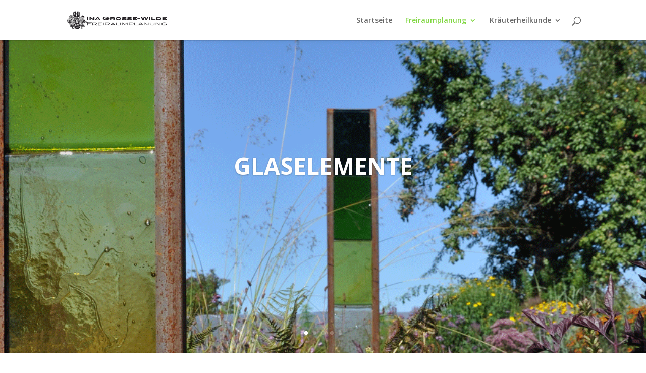

--- FILE ---
content_type: text/html; charset=UTF-8
request_url: http://grosse-wilde.net/glaselemente/
body_size: 23973
content:
<!DOCTYPE html>
<html lang="de-DE">
<head>
	<meta charset="UTF-8" />
<meta http-equiv="X-UA-Compatible" content="IE=edge">
	<link rel="pingback" href="http://grosse-wilde.net/xmlrpc.php" />

	<script type="text/javascript">
		document.documentElement.className = 'js';
	</script>

	<script>var et_site_url='http://grosse-wilde.net';var et_post_id='1324';function et_core_page_resource_fallback(a,b){"undefined"===typeof b&&(b=a.sheet.cssRules&&0===a.sheet.cssRules.length);b&&(a.onerror=null,a.onload=null,a.href?a.href=et_site_url+"/?et_core_page_resource="+a.id+et_post_id:a.src&&(a.src=et_site_url+"/?et_core_page_resource="+a.id+et_post_id))}
</script><title>Glaselemente | FREIRAUMPLANUNG Ina Große-Wilde</title>
<meta name='robots' content='max-image-preview:large' />
<link rel='dns-prefetch' href='//fonts.googleapis.com' />
<link rel='dns-prefetch' href='//s.w.org' />
<link rel="alternate" type="application/rss+xml" title="FREIRAUMPLANUNG Ina Große-Wilde &raquo; Feed" href="http://grosse-wilde.net/feed/" />
<link rel="alternate" type="application/rss+xml" title="FREIRAUMPLANUNG Ina Große-Wilde &raquo; Kommentar-Feed" href="http://grosse-wilde.net/comments/feed/" />
		<script type="text/javascript">
			window._wpemojiSettings = {"baseUrl":"https:\/\/s.w.org\/images\/core\/emoji\/13.0.1\/72x72\/","ext":".png","svgUrl":"https:\/\/s.w.org\/images\/core\/emoji\/13.0.1\/svg\/","svgExt":".svg","source":{"concatemoji":"http:\/\/grosse-wilde.net\/wp-includes\/js\/wp-emoji-release.min.js?ver=a12b3e893805a64d6144b51e45eb9d6c"}};
			!function(e,a,t){var n,r,o,i=a.createElement("canvas"),p=i.getContext&&i.getContext("2d");function s(e,t){var a=String.fromCharCode;p.clearRect(0,0,i.width,i.height),p.fillText(a.apply(this,e),0,0);e=i.toDataURL();return p.clearRect(0,0,i.width,i.height),p.fillText(a.apply(this,t),0,0),e===i.toDataURL()}function c(e){var t=a.createElement("script");t.src=e,t.defer=t.type="text/javascript",a.getElementsByTagName("head")[0].appendChild(t)}for(o=Array("flag","emoji"),t.supports={everything:!0,everythingExceptFlag:!0},r=0;r<o.length;r++)t.supports[o[r]]=function(e){if(!p||!p.fillText)return!1;switch(p.textBaseline="top",p.font="600 32px Arial",e){case"flag":return s([127987,65039,8205,9895,65039],[127987,65039,8203,9895,65039])?!1:!s([55356,56826,55356,56819],[55356,56826,8203,55356,56819])&&!s([55356,57332,56128,56423,56128,56418,56128,56421,56128,56430,56128,56423,56128,56447],[55356,57332,8203,56128,56423,8203,56128,56418,8203,56128,56421,8203,56128,56430,8203,56128,56423,8203,56128,56447]);case"emoji":return!s([55357,56424,8205,55356,57212],[55357,56424,8203,55356,57212])}return!1}(o[r]),t.supports.everything=t.supports.everything&&t.supports[o[r]],"flag"!==o[r]&&(t.supports.everythingExceptFlag=t.supports.everythingExceptFlag&&t.supports[o[r]]);t.supports.everythingExceptFlag=t.supports.everythingExceptFlag&&!t.supports.flag,t.DOMReady=!1,t.readyCallback=function(){t.DOMReady=!0},t.supports.everything||(n=function(){t.readyCallback()},a.addEventListener?(a.addEventListener("DOMContentLoaded",n,!1),e.addEventListener("load",n,!1)):(e.attachEvent("onload",n),a.attachEvent("onreadystatechange",function(){"complete"===a.readyState&&t.readyCallback()})),(n=t.source||{}).concatemoji?c(n.concatemoji):n.wpemoji&&n.twemoji&&(c(n.twemoji),c(n.wpemoji)))}(window,document,window._wpemojiSettings);
		</script>
		<meta content="DI Simple v.1.4" name="generator"/><style type="text/css">
img.wp-smiley,
img.emoji {
	display: inline !important;
	border: none !important;
	box-shadow: none !important;
	height: 1em !important;
	width: 1em !important;
	margin: 0 .07em !important;
	vertical-align: -0.1em !important;
	background: none !important;
	padding: 0 !important;
}
</style>
	<link rel='stylesheet' id='wp-block-library-css'  href='http://grosse-wilde.net/wp-includes/css/dist/block-library/style.min.css?ver=a12b3e893805a64d6144b51e45eb9d6c' type='text/css' media='all' />
<link rel='stylesheet' id='parent-style-css'  href='http://grosse-wilde.net/wp-content/themes/di-basis/style.css?ver=a12b3e893805a64d6144b51e45eb9d6c' type='text/css' media='all' />
<link rel='stylesheet' id='divi-style-css'  href='http://grosse-wilde.net/wp-content/themes/di-simple/style.css?ver=a12b3e893805a64d6144b51e45eb9d6c' type='text/css' media='all' />
<link rel='stylesheet' id='et-builder-googlefonts-cached-css'  href='http://fonts.googleapis.com/css?family=Open+Sans:300,300italic,regular,italic,600,600italic,700,700italic,800,800italic&#038;subset=cyrillic,cyrillic-ext,greek,greek-ext,latin,latin-ext,vietnamese&#038;display=swap' type='text/css' media='all' />
<link rel='stylesheet' id='dashicons-css'  href='http://grosse-wilde.net/wp-includes/css/dashicons.min.css?ver=a12b3e893805a64d6144b51e45eb9d6c' type='text/css' media='all' />
<script type='text/javascript' src='http://grosse-wilde.net/wp-includes/js/jquery/jquery.min.js?ver=3.5.1' id='jquery-core-js'></script>
<script type='text/javascript' src='http://grosse-wilde.net/wp-includes/js/jquery/jquery-migrate.min.js?ver=3.3.2' id='jquery-migrate-js'></script>
<link rel="https://api.w.org/" href="http://grosse-wilde.net/wp-json/" /><link rel="alternate" type="application/json" href="http://grosse-wilde.net/wp-json/wp/v2/pages/1324" /><link rel="EditURI" type="application/rsd+xml" title="RSD" href="http://grosse-wilde.net/xmlrpc.php?rsd" />
<link rel="wlwmanifest" type="application/wlwmanifest+xml" href="http://grosse-wilde.net/wp-includes/wlwmanifest.xml" /> 

<link rel="canonical" href="http://grosse-wilde.net/glaselemente/" />
<link rel='shortlink' href='http://grosse-wilde.net/?p=1324' />
<link rel="alternate" type="application/json+oembed" href="http://grosse-wilde.net/wp-json/oembed/1.0/embed?url=http%3A%2F%2Fgrosse-wilde.net%2Fglaselemente%2F" />
<link rel="alternate" type="text/xml+oembed" href="http://grosse-wilde.net/wp-json/oembed/1.0/embed?url=http%3A%2F%2Fgrosse-wilde.net%2Fglaselemente%2F&#038;format=xml" />
<meta name="viewport" content="width=device-width, initial-scale=1.0, maximum-scale=1.0, user-scalable=0" /><link rel="preload" href="http://grosse-wilde.net/wp-content/themes/di-basis/core/admin/fonts/modules.ttf" as="font" crossorigin="anonymous"><link rel="icon" href="http://grosse-wilde.net/wp-content/uploads/2017/01/cropped-Logo1-1-32x32.gif" sizes="32x32" />
<link rel="icon" href="http://grosse-wilde.net/wp-content/uploads/2017/01/cropped-Logo1-1-192x192.gif" sizes="192x192" />
<link rel="apple-touch-icon" href="http://grosse-wilde.net/wp-content/uploads/2017/01/cropped-Logo1-1-180x180.gif" />
<meta name="msapplication-TileImage" content="http://grosse-wilde.net/wp-content/uploads/2017/01/cropped-Logo1-1-270x270.gif" />
<link rel="stylesheet" id="et-core-unified-1324-cached-inline-styles" href="http://grosse-wilde.net/wp-content/et-cache/1324/et-core-unified-1324-17695424864108.min.css" onerror="et_core_page_resource_fallback(this, true)" onload="et_core_page_resource_fallback(this)" /></head>
<body class="page-template-default page page-id-1324 et_color_scheme_green et_pb_button_helper_class et_fixed_nav et_show_nav et_primary_nav_dropdown_animation_fade et_secondary_nav_dropdown_animation_fade et_header_style_left et_pb_footer_columns3 et_cover_background et_pb_gutter osx et_pb_gutters3 et_pb_pagebuilder_layout et_no_sidebar et_divi_theme et-db et_minified_js et_minified_css">
	<div id="page-container">

	
	
			<header id="main-header" data-height-onload="66">
			<div class="container clearfix et_menu_container">
							<div class="logo_container">
					<span class="logo_helper"></span>
					<a href="http://grosse-wilde.net/">
						<img src="http://grosse-wilde.net/wp-content/uploads/2017/01/Logo3-200px.gif" alt="FREIRAUMPLANUNG Ina Große-Wilde" id="logo" data-height-percentage="54" />
					</a>
				</div>
							<div id="et-top-navigation" data-height="66" data-fixed-height="40">
											<nav id="top-menu-nav">
						<ul id="top-menu" class="nav"><li id="menu-item-1172" class="menu-item menu-item-type-post_type menu-item-object-page menu-item-home menu-item-1172"><a href="http://grosse-wilde.net/">Startseite</a></li>
<li id="menu-item-1565" class="menu-item menu-item-type-post_type menu-item-object-page current-menu-ancestor current-menu-parent current_page_parent current_page_ancestor menu-item-has-children menu-item-1565"><a href="http://grosse-wilde.net/freiraumplanung/">Freiraumplanung</a>
<ul class="sub-menu">
	<li id="menu-item-1571" class="menu-item menu-item-type-post_type menu-item-object-page menu-item-1571"><a href="http://grosse-wilde.net/planung/">Planung</a></li>
	<li id="menu-item-1572" class="menu-item menu-item-type-post_type menu-item-object-page menu-item-1572"><a href="http://grosse-wilde.net/hausgaerten/">Hausgärten</a></li>
	<li id="menu-item-1576" class="menu-item menu-item-type-post_type menu-item-object-page menu-item-1576"><a href="http://grosse-wilde.net/bewegliche-terrasse/">Bewegliche Terrasse</a></li>
	<li id="menu-item-1575" class="menu-item menu-item-type-post_type menu-item-object-page menu-item-1575"><a href="http://grosse-wilde.net/gartenlust-2011/">Gartenlust 2011</a></li>
	<li id="menu-item-1574" class="menu-item menu-item-type-post_type menu-item-object-page menu-item-1574"><a href="http://grosse-wilde.net/gartenlust-2013/">Gartenlust 2013</a></li>
	<li id="menu-item-1573" class="menu-item menu-item-type-post_type menu-item-object-page menu-item-1573"><a href="http://grosse-wilde.net/gartenlust-2015/">Gartenlust 2015</a></li>
	<li id="menu-item-1724" class="menu-item menu-item-type-post_type menu-item-object-page menu-item-1724"><a href="http://grosse-wilde.net/gartenlust-2017/">Gartenlust 2017</a></li>
	<li id="menu-item-1716" class="menu-item menu-item-type-post_type menu-item-object-page menu-item-1716"><a href="http://grosse-wilde.net/licht_im_garten/">Licht im Garten</a></li>
	<li id="menu-item-1578" class="menu-item menu-item-type-post_type menu-item-object-page current-menu-item page_item page-item-1324 current_page_item menu-item-1578"><a href="http://grosse-wilde.net/glaselemente/" aria-current="page">Glaselemente</a></li>
	<li id="menu-item-1577" class="menu-item menu-item-type-post_type menu-item-object-page menu-item-1577"><a href="http://grosse-wilde.net/martinsschule/">Martinsschule</a></li>
	<li id="menu-item-1595" class="menu-item menu-item-type-post_type menu-item-object-page menu-item-1595"><a href="http://grosse-wilde.net/portrait-freiraumplanung/">Portrait Freiraumplanung</a></li>
	<li id="menu-item-1588" class="menu-item menu-item-type-post_type menu-item-object-page menu-item-1588"><a href="http://grosse-wilde.net/kontakt/">Kontakt</a></li>
</ul>
</li>
<li id="menu-item-1564" class="menu-item menu-item-type-post_type menu-item-object-page menu-item-has-children menu-item-1564"><a href="http://grosse-wilde.net/kraeuterheilkunde/">Kräuterheilkunde</a>
<ul class="sub-menu">
	<li id="menu-item-1568" class="menu-item menu-item-type-post_type menu-item-object-page menu-item-1568"><a href="http://grosse-wilde.net/seminare/">Seminare</a></li>
	<li id="menu-item-1570" class="menu-item menu-item-type-post_type menu-item-object-page menu-item-1570"><a href="http://grosse-wilde.net/jahreskreisfeste/">Jahreskreisfeste</a></li>
	<li id="menu-item-1569" class="menu-item menu-item-type-post_type menu-item-object-page menu-item-1569"><a href="http://grosse-wilde.net/portrait-kraeuterheilkunde/">Portrait Kräuterheilkunde</a></li>
	<li id="menu-item-1587" class="menu-item menu-item-type-post_type menu-item-object-page menu-item-1587"><a href="http://grosse-wilde.net/kontakt/">Kontakt</a></li>
</ul>
</li>
</ul>						</nav>
					
					
					
										<div id="et_top_search">
						<span id="et_search_icon"></span>
					</div>
					
					<div id="et_mobile_nav_menu">
				<div class="mobile_nav closed">
					<span class="select_page">Seite wählen</span>
					<span class="mobile_menu_bar mobile_menu_bar_toggle"></span>
				</div>
			</div>				</div> <!-- #et-top-navigation -->
			</div> <!-- .container -->
			<div class="et_search_outer">
				<div class="container et_search_form_container">
					<form role="search" method="get" class="et-search-form" action="http://grosse-wilde.net/">
					<input type="search" class="et-search-field" placeholder="Suchen &hellip;" value="" name="s" title="Suchen nach:" />					</form>
					<span class="et_close_search_field"></span>
				</div>
			</div>
		</header> <!-- #main-header -->
			<div id="et-main-area">
	
<div id="main-content">


			
				<article id="post-1324" class="post-1324 page type-page status-publish hentry">

				
					<div class="entry-content">
					<div id="et-boc" class="et-boc">
			
		<div class="et-l et-l--post">
			<div class="et_builder_inner_content et_pb_gutters3">
		<div class="et_pb_section et_pb_section_0 et_pb_fullwidth_section et_section_regular" >
				
				
				
				
					<div class="et_pb_module et_pb_fullwidth_slider_0 et_hover_enabled et_pb_slider et_pb_slider_parallax et_slider_auto et_slider_speed_7000">
				<div class="et_pb_slides">
					 <div class="et_pb_slide et_pb_slide_0 et_pb_section_parallax et_pb_bg_layout_dark et_pb_media_alignment_center et-pb-active-slide" data-slide-id="et_pb_slide_0">
				<span class="et_parallax_bg_wrap"><span
						class="et_parallax_bg"
						style="background-image: url(http://grosse-wilde.net/wp-content/uploads/2017/01/Glaselemente1.gif);"
					></span></span>
				
				<div class="et_pb_container clearfix">
					<div class="et_pb_slider_container_inner">
						
						<div class="et_pb_slide_description">
							<h2 class="et_pb_slide_title">GLASELEMENTE</h2><div class="et_pb_slide_content"> </div>
							
						</div> <!-- .et_pb_slide_description -->
					</div>
				</div> <!-- .et_pb_container -->
				
			</div> <!-- .et_pb_slide -->
			<div class="et_pb_slide et_pb_slide_1 et_pb_section_parallax et_pb_bg_layout_dark et_pb_media_alignment_center" data-slide-id="et_pb_slide_1">
				<span class="et_parallax_bg_wrap"><span
						class="et_parallax_bg"
						style="background-image: url(http://grosse-wilde.net/wp-content/uploads/2017/01/GlasFrauke1.gif);"
					></span></span>
				
				<div class="et_pb_container clearfix">
					<div class="et_pb_slider_container_inner">
						
						<div class="et_pb_slide_description">
							<div class="et_pb_slide_content"> </div>
							
						</div> <!-- .et_pb_slide_description -->
					</div>
				</div> <!-- .et_pb_container -->
				
			</div> <!-- .et_pb_slide -->
			<div class="et_pb_slide et_pb_slide_2 et_pb_section_parallax et_pb_bg_layout_dark et_pb_media_alignment_center" data-slide-id="et_pb_slide_2">
				<span class="et_parallax_bg_wrap"><span
						class="et_parallax_bg"
						style="background-image: url(http://grosse-wilde.net/wp-content/uploads/2017/01/GlasTilmann1.gif);"
					></span></span>
				
				<div class="et_pb_container clearfix">
					<div class="et_pb_slider_container_inner">
						
						<div class="et_pb_slide_description">
							<div class="et_pb_slide_content"> </div>
							
						</div> <!-- .et_pb_slide_description -->
					</div>
				</div> <!-- .et_pb_container -->
				
			</div> <!-- .et_pb_slide -->
			<div class="et_pb_slide et_pb_slide_3 et_pb_section_parallax et_pb_bg_layout_dark et_pb_media_alignment_center" data-slide-id="et_pb_slide_3">
				<span class="et_parallax_bg_wrap"><span
						class="et_parallax_bg"
						style="background-image: url(http://grosse-wilde.net/wp-content/uploads/2017/01/Glas2.gif);"
					></span></span>
				
				<div class="et_pb_container clearfix">
					<div class="et_pb_slider_container_inner">
						
						<div class="et_pb_slide_description">
							<div class="et_pb_slide_content"> </div>
							
						</div> <!-- .et_pb_slide_description -->
					</div>
				</div> <!-- .et_pb_container -->
				
			</div> <!-- .et_pb_slide -->
			<div class="et_pb_slide et_pb_slide_4 et_pb_section_parallax et_pb_bg_layout_dark et_pb_media_alignment_center" data-slide-id="et_pb_slide_4">
				<span class="et_parallax_bg_wrap"><span
						class="et_parallax_bg"
						style="background-image: url(http://grosse-wilde.net/wp-content/uploads/2017/01/Glas3.gif);"
					></span></span>
				
				<div class="et_pb_container clearfix">
					<div class="et_pb_slider_container_inner">
						
						<div class="et_pb_slide_description">
							<div class="et_pb_slide_content"> </div>
							
						</div> <!-- .et_pb_slide_description -->
					</div>
				</div> <!-- .et_pb_container -->
				
			</div> <!-- .et_pb_slide -->
			 
				</div> <!-- .et_pb_slides -->
				
			</div> <!-- .et_pb_slider -->
			
				
				
			</div> <!-- .et_pb_section --><div id="start" class="et_pb_section et_pb_section_1 et_section_regular" >
				
				
				
				
					<div class="et_pb_row et_pb_row_0">
				<div class="et_pb_column et_pb_column_1_4 et_pb_column_0  et_pb_css_mix_blend_mode_passthrough">
				
				
				<div class="et_pb_module et_pb_text et_pb_text_0  et_pb_text_align_left et_pb_bg_layout_light">
				
				
				<div class="et_pb_text_inner"><h1>Glaselemente</h1></div>
			</div> <!-- .et_pb_text -->
			</div> <!-- .et_pb_column --><div class="et_pb_column et_pb_column_3_4 et_pb_column_1  et_pb_css_mix_blend_mode_passthrough et-last-child">
				
				
				<div class="et_pb_module et_pb_text et_pb_text_1  et_pb_text_align_left et_pb_bg_layout_light">
				
				
				<div class="et_pb_text_inner"><p>Die Glaselemente stellen wir individuell her. Sie setzen schöne Akzente, als freistehendes Objekt im Garten. Gerne verbauen wir auch das Glas in Sichtschutzelementen. Bei Dunkelheit kann man die Elemente anstrahlen, was einen ganz besonderen Reiz im Garten ausmacht.</p></div>
			</div> <!-- .et_pb_text -->
			</div> <!-- .et_pb_column -->
				
				
			</div> <!-- .et_pb_row -->
				
				
			</div> <!-- .et_pb_section --><div class="et_pb_section et_pb_section_2 et_pb_fullwidth_section et_section_regular" >
				
				
				
				
					<div class="et_pb_module et_pb_fullwidth_portfolio et_pb_fullwidth_portfolio_0 et_pb_bg_layout_light et_pb_fullwidth_portfolio_grid clearfix" data-auto-rotate="off" data-auto-rotate-speed="7000">
				
				
				
				<div class="et_pb_portfolio_items clearfix" data-portfolio-columns="">
					<div class="et_pb_row et_pb_no_results"><div class="entry">
<!--If no results are found-->
	<h1 class="not-found-title">Keine Ergebnisse gefunden</h1>
	<p>Die angefragte Seite konnte nicht gefunden werden. Verfeinern Sie Ihre Suche oder verwenden Sie die Navigation oben, um den Beitrag zu finden.</p>
</div>
<!--End if no results are found--></div>
				</div><!-- .et_pb_portfolio_items -->
			</div> <!-- .et_pb_fullwidth_portfolio -->
				
				
			</div> <!-- .et_pb_section --><div class="et_pb_section et_pb_section_3 et_section_regular et_section_transparent" >
				
				
				
				
					<div class="et_pb_row et_pb_row_1">
				<div class="et_pb_column et_pb_column_4_4 et_pb_column_2  et_pb_css_mix_blend_mode_passthrough et-last-child">
				
				
				<div class="et_pb_module et_pb_cta_0 et_hover_enabled et_pb_promo  et_pb_text_align_center et_pb_bg_layout_light et_pb_no_bg">
				
				
				<div class="et_pb_promo_description"><h2 class="et_pb_module_header">Gefällt dir unsere Arbeit?</h2><div> </div></div>
				<div class="et_pb_button_wrapper"><a class="et_pb_button et_pb_promo_button" href="http://grosse-wilde.net/kontakt/">Kontakt</a></div>
			</div>
			</div> <!-- .et_pb_column -->
				
				
			</div> <!-- .et_pb_row -->
				
				
			</div> <!-- .et_pb_section -->		</div><!-- .et_builder_inner_content -->
	</div><!-- .et-l -->
	
			
		</div><!-- #et-boc -->
							</div> <!-- .entry-content -->

				
				</article> <!-- .et_pb_post -->

			

</div> <!-- #main-content -->


	<span class="et_pb_scroll_top et-pb-icon"></span>


			<footer id="main-footer">
				
<div class="container">
    <div id="footer-widgets" class="clearfix">
		<div class="footer-widget"><div id="text-2" class="fwidget et_pb_widget widget_text">			<div class="textwidget"></div>
		</div> <!-- end .fwidget --></div> <!-- end .footer-widget --><div class="footer-widget"><div id="text-3" class="fwidget et_pb_widget widget_text">			<div class="textwidget"></div>
		</div> <!-- end .fwidget --></div> <!-- end .footer-widget --><div class="footer-widget"><div id="text-4" class="fwidget et_pb_widget widget_text">			<div class="textwidget"></div>
		</div> <!-- end .fwidget --></div> <!-- end .footer-widget -->    </div> <!-- #footer-widgets -->
</div>    <!-- .container -->

		
				<div id="footer-bottom">
					<div class="container clearfix">
				
						<p id="footer-info"><a href="http://grosse-wilde.net">Ina Große-Wilde </a></p> <p style="word-spacing:20px;">   <p id="footer-info"><a href="http://grosse-wilde.net/portrait-freiraumplanung/">Portrait </a></p> <p style="word-spacing:20px;"> <p id="footer-info"><a href="http://grosse-wilde.net/kontakt/">Kontakt </a></p> <p style="word-spacing:20px;"> <p id="footer-info"><a href="http://grosse-wilde.net/impressum/">Impressum </a></p>
					</div>	<!-- .container -->
				</div>
			</footer> <!-- #main-footer -->
		</div> <!-- #et-main-area -->


	</div> <!-- #page-container -->

	<script type='text/javascript' id='divi-custom-script-js-extra'>
/* <![CDATA[ */
var DIVI = {"item_count":"%d Item","items_count":"%d Items"};
var et_shortcodes_strings = {"previous":"Vorherige","next":"N\u00e4chste"};
var et_pb_custom = {"ajaxurl":"http:\/\/grosse-wilde.net\/wp-admin\/admin-ajax.php","images_uri":"http:\/\/grosse-wilde.net\/wp-content\/themes\/di-basis\/images","builder_images_uri":"http:\/\/grosse-wilde.net\/wp-content\/themes\/di-basis\/includes\/builder\/images","et_frontend_nonce":"69b4bcaa59","subscription_failed":"Bitte \u00fcberpr\u00fcfen Sie die Felder unten aus, um sicherzustellen, dass Sie die richtigen Informationen eingegeben.","et_ab_log_nonce":"749e053e35","fill_message":"Bitte f\u00fcllen Sie die folgenden Felder aus:","contact_error_message":"Bitte folgende Fehler beheben:","invalid":"Ung\u00fcltige E-Mail","captcha":"Captcha","prev":"Vorherige","previous":"Vorherige","next":"Weiter","wrong_captcha":"Sie haben die falsche Zahl im Captcha eingegeben.","wrong_checkbox":"Checkbox","ignore_waypoints":"no","is_divi_theme_used":"1","widget_search_selector":".widget_search","ab_tests":[],"is_ab_testing_active":"","page_id":"1324","unique_test_id":"","ab_bounce_rate":"5","is_cache_plugin_active":"no","is_shortcode_tracking":"","tinymce_uri":""}; var et_builder_utils_params = {"condition":{"diviTheme":true,"extraTheme":false},"scrollLocations":["app","top"],"builderScrollLocations":{"desktop":"app","tablet":"app","phone":"app"},"onloadScrollLocation":"app","builderType":"fe"}; var et_frontend_scripts = {"builderCssContainerPrefix":"#et-boc","builderCssLayoutPrefix":"#et-boc .et-l"};
var et_pb_box_shadow_elements = [".et_pb_fullwidth_slider_0",".et_pb_fullwidth_slider_0",".et_pb_fullwidth_slider_0"];
var et_pb_motion_elements = {"desktop":[],"tablet":[],"phone":[]};
var et_pb_sticky_elements = [];
/* ]]> */
</script>
<script type='text/javascript' src='http://grosse-wilde.net/wp-content/themes/di-basis/js/custom.unified.js?ver=a12b3e893805a64d6144b51e45eb9d6c' id='divi-custom-script-js'></script>
<script type='text/javascript' src='http://grosse-wilde.net/wp-content/themes/di-basis/core/admin/js/common.js?ver=4.9.2' id='et-core-common-js'></script>
<script type='text/javascript' src='http://grosse-wilde.net/wp-includes/js/wp-embed.min.js?ver=a12b3e893805a64d6144b51e45eb9d6c' id='wp-embed-js'></script>
</body>
</html>

--- FILE ---
content_type: text/css
request_url: http://grosse-wilde.net/wp-content/et-cache/1324/et-core-unified-1324-17695424864108.min.css
body_size: 7785
content:
.woocommerce #respond input#submit,.woocommerce-page #respond input#submit,.woocommerce #content input.button,.woocommerce-page #content input.button,.woocommerce-message,.woocommerce-error,.woocommerce-info{background:#63c0d3!important}#et_search_icon:hover,.mobile_menu_bar:before,.mobile_menu_bar:after,.et_toggle_slide_menu:after,.et-social-icon a:hover,.et_pb_sum,.et_pb_pricing li a,.et_pb_pricing_table_button,.et_overlay:before,.entry-summary p.price ins,.woocommerce div.product span.price,.woocommerce-page div.product span.price,.woocommerce #content div.product span.price,.woocommerce-page #content div.product span.price,.woocommerce div.product p.price,.woocommerce-page div.product p.price,.woocommerce #content div.product p.price,.woocommerce-page #content div.product p.price,.et_pb_member_social_links a:hover,.woocommerce .star-rating span:before,.woocommerce-page .star-rating span:before,.et_pb_widget li a:hover,.et_pb_filterable_portfolio .et_pb_portfolio_filters li a.active,.et_pb_filterable_portfolio .et_pb_portofolio_pagination ul li a.active,.et_pb_gallery .et_pb_gallery_pagination ul li a.active,.wp-pagenavi span.current,.wp-pagenavi a:hover,.nav-single a,.tagged_as a,.posted_in a{color:#63c0d3}.et_pb_contact_submit,.et_password_protected_form .et_submit_button,.et_pb_bg_layout_light .et_pb_newsletter_button,.comment-reply-link,.form-submit .et_pb_button,.et_pb_bg_layout_light .et_pb_promo_button,.et_pb_bg_layout_light .et_pb_more_button,.woocommerce a.button.alt,.woocommerce-page a.button.alt,.woocommerce button.button.alt,.woocommerce button.button.alt.disabled,.woocommerce-page button.button.alt,.woocommerce-page button.button.alt.disabled,.woocommerce input.button.alt,.woocommerce-page input.button.alt,.woocommerce #respond input#submit.alt,.woocommerce-page #respond input#submit.alt,.woocommerce #content input.button.alt,.woocommerce-page #content input.button.alt,.woocommerce a.button,.woocommerce-page a.button,.woocommerce button.button,.woocommerce-page button.button,.woocommerce input.button,.woocommerce-page input.button,.et_pb_contact p input[type="checkbox"]:checked+label i:before,.et_pb_bg_layout_light.et_pb_module.et_pb_button{color:#63c0d3}.footer-widget h4{color:#63c0d3}.et-search-form,.nav li ul,.et_mobile_menu,.footer-widget li:before,.et_pb_pricing li:before,blockquote{border-color:#63c0d3}.et_pb_counter_amount,.et_pb_featured_table .et_pb_pricing_heading,.et_quote_content,.et_link_content,.et_audio_content,.et_pb_post_slider.et_pb_bg_layout_dark,.et_slide_in_menu_container,.et_pb_contact p input[type="radio"]:checked+label i:before{background-color:#63c0d3}a{color:#63c0d3}.nav li ul{border-color:#81d742}#top-header,#et-secondary-nav li ul{background-color:#2b9eb5}#top-menu li.current-menu-ancestor>a,#top-menu li.current-menu-item>a,#top-menu li.current_page_item>a,.et_color_scheme_red #top-menu li.current-menu-ancestor>a,.et_color_scheme_red #top-menu li.current-menu-item>a,.et_color_scheme_red #top-menu li.current_page_item>a,.et_color_scheme_pink #top-menu li.current-menu-ancestor>a,.et_color_scheme_pink #top-menu li.current-menu-item>a,.et_color_scheme_pink #top-menu li.current_page_item>a,.et_color_scheme_orange #top-menu li.current-menu-ancestor>a,.et_color_scheme_orange #top-menu li.current-menu-item>a,.et_color_scheme_orange #top-menu li.current_page_item>a,.et_color_scheme_green #top-menu li.current-menu-ancestor>a,.et_color_scheme_green #top-menu li.current-menu-item>a,.et_color_scheme_green #top-menu li.current_page_item>a{color:#81d742}#main-footer{background-color:#ffffff}#main-footer .footer-widget h4{color:#63c0d3}.footer-widget li:before{border-color:#63c0d3}.et_slide_in_menu_container,.et_slide_in_menu_container .et-search-field{letter-spacing:px}.et_slide_in_menu_container .et-search-field::-moz-placeholder{letter-spacing:px}.et_slide_in_menu_container .et-search-field::-webkit-input-placeholder{letter-spacing:px}.et_slide_in_menu_container .et-search-field:-ms-input-placeholder{letter-spacing:px}@media only screen and (min-width:981px){.et-fixed-header#top-header,.et-fixed-header#top-header #et-secondary-nav li ul{background-color:#2b9eb5}.et-fixed-header #top-menu li.current-menu-ancestor>a,.et-fixed-header #top-menu li.current-menu-item>a,.et-fixed-header #top-menu li.current_page_item>a{color:#81d742!important}}@media only screen and (min-width:1350px){.et_pb_row{padding:27px 0}.et_pb_section{padding:54px 0}.single.et_pb_pagebuilder_layout.et_full_width_page .et_post_meta_wrapper{padding-top:81px}.et_pb_fullwidth_section{padding:0}}	h1,h2,h3,h4,h5,h6{font-family:'Open Sans',Helvetica,Arial,Lucida,sans-serif}body,input,textarea,select{font-family:'Open Sans',Helvetica,Arial,Lucida,sans-serif}.et_pb_slide_2{background-color:#ffffff}.et_pb_slide_0{background-color:#ffffff}.et_pb_slide_4{background-color:#ffffff}.et_pb_slide_1{background-color:#ffffff}.et_pb_slide_3{background-color:#ffffff}.et_pb_slide_4.et_pb_slide .et_pb_text_overlay_wrapper{border-radius:3px}.et_pb_slide_2.et_pb_slide .et_pb_text_overlay_wrapper{border-radius:3px}.et_pb_slide_3.et_pb_slide .et_pb_text_overlay_wrapper{border-radius:3px}.et_pb_slide_0.et_pb_slide .et_pb_text_overlay_wrapper{border-radius:3px}.et_pb_slide_1.et_pb_slide .et_pb_text_overlay_wrapper{border-radius:3px}.et_pb_fullwidth_slider_0.et_pb_slider .et_pb_slide_description .et_pb_slide_title{font-weight:700}.et_pb_cta_0.et_pb_promo .et_pb_promo_description div{line-height:1.7000000000000002em}.et_pb_fullwidth_slider_0.et_pb_slider p{line-height:1.7000000000000002em}.et_pb_fullwidth_slider_0.et_pb_slider.et_pb_module .et_pb_slides .et_pb_slide_content{line-height:1.7000000000000002em}.et_pb_fullwidth_slider_0 .et_pb_slide_description,.et_pb_slider_fullwidth_off.et_pb_fullwidth_slider_0 .et_pb_slide_description{padding-top:20%;padding-bottom:30%}body #page-container .et_pb_section .et_pb_fullwidth_slider_0.et_pb_slider .et_pb_more_button.et_pb_button{letter-spacing:0px;background-color:rgba(0,0,0,0.32)}body #page-container .et_pb_section .et_pb_fullwidth_slider_0.et_pb_slider .et_pb_more_button.et_pb_button:hover{letter-spacing:0px!important}.et_pb_fullwidth_slider_0>.box-shadow-overlay,.et_pb_fullwidth_slider_0.et-box-shadow-no-overlay{box-shadow:inset 0px 0px 10px 0px rgba(0,0,0,0.1)}.et_pb_text_1 p{line-height:2em}.et_pb_text_0 p{line-height:2em}.et_pb_text_1{font-size:18px;line-height:2em}.et_pb_text_0{font-size:18px;line-height:2em}.et_pb_cta_0.et_pb_promo{padding-top:30px!important;padding-bottom:30px!important}.et_pb_slider .et_pb_slide_4{background-color:#ffffff}.et_pb_slider .et_pb_slide_3{background-color:#ffffff}.et_pb_slider .et_pb_slide_2{background-color:#ffffff}.et_pb_slider .et_pb_slide_1{background-color:#ffffff}.et_pb_slider .et_pb_slide_0{background-color:#ffffff}.et_pb_column_2{background-color:rgba(0,0,0,0)}@media only screen and (max-width:980px){.et_pb_section_0.et_pb_section{padding-top:50px;padding-right:0px;padding-bottom:50px;padding-left:0px}.et_pb_section_1.et_pb_section{padding-top:50px;padding-right:0px;padding-bottom:50px;padding-left:0px}.et_pb_section_3.et_pb_section{padding-top:50px;padding-right:0px;padding-bottom:50px;padding-left:0px}body #page-container .et_pb_section .et_pb_fullwidth_slider_0.et_pb_slider .et_pb_more_button.et_pb_button:after{display:inline-block;opacity:0}body #page-container .et_pb_section .et_pb_fullwidth_slider_0.et_pb_slider .et_pb_more_button.et_pb_button:hover:after{opacity:1}}@media only screen and (max-width:767px){body #page-container .et_pb_section .et_pb_fullwidth_slider_0.et_pb_slider .et_pb_more_button.et_pb_button:after{display:inline-block;opacity:0}body #page-container .et_pb_section .et_pb_fullwidth_slider_0.et_pb_slider .et_pb_more_button.et_pb_button:hover:after{opacity:1}}

--- FILE ---
content_type: text/javascript
request_url: http://grosse-wilde.net/wp-content/themes/di-basis/js/custom.unified.js?ver=a12b3e893805a64d6144b51e45eb9d6c
body_size: 498178
content:
/*! This minified app bundle contains open source software from several third party developers. Please review CREDITS.md in the root directory or LICENSE.md in the current directory for complete licensing, copyright and patent information. This file and the included code may not be redistributed without the attributions listed in LICENSE.md, including associate copyright notices and licensing information. */
/*! For license information please see custom.unified.js.LICENSE.txt */
!function(t){var e={};function n(r){if(e[r])return e[r].exports;var i=e[r]={i:r,l:!1,exports:{}};return t[r].call(i.exports,i,i.exports,n),i.l=!0,i.exports}n.m=t,n.c=e,n.d=function(t,e,r){n.o(t,e)||Object.defineProperty(t,e,{enumerable:!0,get:r})},n.r=function(t){"undefined"!=typeof Symbol&&Symbol.toStringTag&&Object.defineProperty(t,Symbol.toStringTag,{value:"Module"}),Object.defineProperty(t,"__esModule",{value:!0})},n.t=function(t,e){if(1&e&&(t=n(t)),8&e)return t;if(4&e&&"object"==typeof t&&t&&t.__esModule)return t;var r=Object.create(null);if(n.r(r),Object.defineProperty(r,"default",{enumerable:!0,value:t}),2&e&&"string"!=typeof t)for(var i in t)n.d(r,i,function(e){return t[e]}.bind(null,i));return r},n.n=function(t){var e=t&&t.__esModule?function(){return t.default}:function(){return t};return n.d(e,"a",e),e},n.o=function(t,e){return Object.prototype.hasOwnProperty.call(t,e)},n.p="",n(n.s=102)}([function(t,e,n){"use strict";n.d(e,"a",(function(){return i}));var r,i=window;try{r=!!window.top.document&&window.top}catch(t){r=!1}r&&r.__Cypress__?window.parent===r?i=window:i=window.parent:r&&(i=r,window.self)},function(t,e){t.exports=jQuery},function(t,e,n){var r=n(11),i=n(39),o=n(40),a=r?r.toStringTag:void 0;t.exports=function(t){return null==t?void 0===t?"[object Undefined]":"[object Null]":a&&a in Object(t)?i(t):o(t)}},function(t,e){var n=Array.isArray;t.exports=n},function(t,e){t.exports=function(t){return null!=t&&"object"==typeof t}},function(t,e,n){var r=n(15),i="object"==typeof self&&self&&self.Object===Object&&self,o=r||i||Function("return this")();t.exports=o},function(t,e,n){var r=n(2),i=n(4);t.exports=function(t){return"symbol"==typeof t||i(t)&&"[object Symbol]"==r(t)}},function(t,e,n){var r=n(19)(Object,"create");t.exports=r},function(t,e,n){var r=n(85);t.exports=function(t,e){for(var n=t.length;n--;)if(r(t[n][0],e))return n;return-1}},function(t,e,n){var r=n(91);t.exports=function(t,e){var n=t.__data__;return r(e)?n["string"==typeof e?"string":"hash"]:n.map}},function(t,e){
/*!
* SmoothScroll for websites v1.2.1
* Licensed under the terms of the MIT license.
*
* People involved
* - Balazs Galambosi (maintainer)
* - Michael Herf     (Pulse Algorithm)
*/
!function(){var t,e={frameRate:150,animationTime:400,stepSize:80,pulseAlgorithm:!0,pulseScale:8,pulseNormalize:1,accelerationDelta:20,accelerationMax:1,keyboardSupport:!0,arrowScroll:50,touchpadSupport:!0,fixedBackground:!0,excluded:""},n=e,r=!1,i={x:0,y:0},o=!1,a=document.documentElement,s=[120,120,120],c=37,u=38,l=39,d=40,f=32,p=33,_=34,h=35,v=36;n=e;function g(){if(document.body){var e,i=document.body,s=document.documentElement,c=window.innerHeight,u=i.scrollHeight;if(a=document.compatMode.indexOf("CSS")>=0?s:i,t=i,(e=document.body.classList.contains("et-fb"))&&T("keydown",x),n.keyboardSupport&&!e&&P("keydown",x),o=!0,top!=self)r=!0;else if(u>c&&(i.offsetHeight<=c||s.offsetHeight<=c)){var l=!1;if(s.style.height="auto",setTimeout((function(){l||s.scrollHeight==document.height||(l=!0,setTimeout((function(){s.style.height=document.height+"px",l=!1}),500))}),10),a.offsetHeight<=c){var d=document.createElement("div");d.style.clear="both",i.appendChild(d)}}n.fixedBackground||(i.style.backgroundAttachment="scroll",s.style.backgroundAttachment="scroll")}}var m=[],b=!1,y=+new Date;function w(t,e,r,o){var a,s;if(o||(o=1e3),a=(a=e)>0?1:-1,s=(s=r)>0?1:-1,(i.x!==a||i.y!==s)&&(i.x=a,i.y=s,m=[],y=0),1!=n.accelerationMax){var c=+new Date-y;if(c<n.accelerationDelta){var u=(1+30/c)/2;u>1&&(u=Math.min(u,n.accelerationMax),e*=u,r*=u)}y=+new Date}if(m.push({x:e,y:r,lastX:e<0?.99:-.99,lastY:r<0?.99:-.99,start:+new Date}),!b){var l=t===document.body;A((function i(a){for(var s=+new Date,c=0,u=0,d=0;d<m.length;d++){var f=m[d],p=s-f.start,_=p>=n.animationTime,h=_?1:p/n.animationTime;n.pulseAlgorithm&&(h=L(h));var v=f.x*h-f.lastX>>0,g=f.y*h-f.lastY>>0;c+=v,u+=g,f.lastX+=v,f.lastY+=g,_&&(m.splice(d,1),d--)}l?window.scrollBy(c,u):(c&&(t.scrollLeft+=c),u&&(t.scrollTop+=u)),e||r||(m=[]),m.length?A(i,t,o/n.frameRate+1):b=!1}),t,0),b=!0}}function x(e){var r=e.target,i=e.ctrlKey||e.altKey||e.metaKey||e.shiftKey&&e.keyCode!==f;if(/input|textarea|select|embed/i.test(r.nodeName)||r.isContentEditable||e.defaultPrevented||i)return!0;if(E(r,"button")&&e.keyCode===f)return!0;var o=0,a=0,s=S(t),g=s.clientHeight;switch(s==document.body&&(g=window.innerHeight),e.keyCode){case u:a=-n.arrowScroll;break;case d:a=n.arrowScroll;break;case f:a=-(e.shiftKey?1:-1)*g*.9;break;case p:a=.9*-g;break;case _:a=.9*g;break;case v:a=-window.pageYOffset;break;case h:var m=s.scrollHeight-s.scrollTop-g;a=m>0?m+10:0;break;case c:o=-n.arrowScroll;break;case l:o=n.arrowScroll;break;default:return!0}w(s,o,a),e.preventDefault()}var C={};setInterval((function(){C={}}),1e4);var k,O=(k=0,function(t){return t.uniqueID||(t.uniqueID=k++)});function j(t,e){for(var n=t.length;n--;)C[O(t[n])]=e;return e}function S(t){var e=[],n=a.scrollHeight;do{var i=C[O(t)];if(i)return j(e,i);if(e.push(t),n===t.scrollHeight){if(!r||a.clientHeight+10<n)return j(e,document.body)}else if(t.clientHeight+10<t.scrollHeight){var o=getComputedStyle(t,"").getPropertyValue("overflow-y");if("scroll"===o||"auto"===o)return j(e,t)}}while(t=t.parentNode)}function P(t,e,n){window.addEventListener(t,e,n||!1)}function T(t,e,n){window.removeEventListener(t,e,n||!1)}function E(t,e){return(t.nodeName||"").toLowerCase()===e.toLowerCase()}function I(t,e){return Math.floor(t/e)==t/e}var A=window.requestAnimationFrame||window.webkitRequestAnimationFrame||function(t,e,n){window.setTimeout(t,n||1e3/60)};function M(t){var e,r;return(t*=n.pulseScale)<1?e=t-(1-Math.exp(-t)):(t-=1,e=(r=Math.exp(-1))+(1-Math.exp(-t))*(1-r)),e*n.pulseNormalize}function L(t){return t>=1?1:t<=0?0:(1==n.pulseNormalize&&(n.pulseNormalize/=M(1)),M(t))}var z=/chrome/i.test(window.navigator.userAgent),F=null;"onwheel"in document.createElement("div")?F="wheel":"onmousewheel"in document.createElement("div")&&(F="mousewheel");var H=document.body.className.split(" ").filter((function(t){return"et_smooth_scroll"===t})).length>0;F&&z&&H&&(window.addEventListener(F,(function(e){o||g();var r=e.target,i=S(r),a=document.documentElement.className.split(" ").filter((function(t){return"et-fb-preview--tablet"===t||"et-fb-preview--phone"===t||"et-fb-preview--zoom"===t})).length>0;if(!i||e.defaultPrevented||E(t,"embed")||E(r,"embed")&&/\.pdf/i.test(r.src)||a)return!0;var c=e.wheelDeltaX||0,u=e.wheelDeltaY||0;if(c||u||(u=e.wheelDelta||0),!n.touchpadSupport&&function(t){if(!t)return;return t=Math.abs(t),s.push(t),s.shift(),clearTimeout(void 0),!(I(s[0],120)&&I(s[1],120)&&I(s[2],120))}(u))return!0;Math.abs(c)>1.2&&(c*=n.stepSize/120),Math.abs(u)>1.2&&(u*=n.stepSize/120),w(i,-c,-u),e.preventDefault()}),{passive:!1}),P("mousedown",(function(e){t=e.target})),P("load",g)),window.ET_SmoothScroll={toggleKeydown:function(t){t?P("keydown",x):T("keydown",x)}}}()},function(t,e,n){var r=n(5).Symbol;t.exports=r},function(t,e){t.exports=function(t){var e=typeof t;return null!=t&&("object"==e||"function"==e)}},function(t,e,n){var r=n(14),i=n(16);t.exports=function(t){return null!=t&&i(t.length)&&!r(t)}},function(t,e,n){var r=n(2),i=n(12);t.exports=function(t){if(!i(t))return!1;var e=r(t);return"[object Function]"==e||"[object GeneratorFunction]"==e||"[object AsyncFunction]"==e||"[object Proxy]"==e}},function(t,e,n){(function(e){var n="object"==typeof e&&e&&e.Object===Object&&e;t.exports=n}).call(this,n(38))},function(t,e){t.exports=function(t){return"number"==typeof t&&t>-1&&t%1==0&&t<=9007199254740991}},function(t,e){t.exports=function(t,e){for(var n=-1,r=null==t?0:t.length,i=Array(r);++n<r;)i[n]=e(t[n],n,t);return i}},function(t,e){t.exports=function(t){return t.webpackPolyfill||(t.deprecate=function(){},t.paths=[],t.children||(t.children=[]),Object.defineProperty(t,"loaded",{enumerable:!0,get:function(){return t.l}}),Object.defineProperty(t,"id",{enumerable:!0,get:function(){return t.i}}),t.webpackPolyfill=1),t}},function(t,e,n){var r=n(73),i=n(77);t.exports=function(t,e){var n=i(t,e);return r(n)?n:void 0}},function(t,e,n){var r=n(34),i=n(13),o=n(41),a=n(42),s=n(45),c=Math.max;t.exports=function(t,e,n,u){t=i(t)?t:s(t),n=n&&!u?a(n):0;var l=t.length;return n<0&&(n=c(l+n,0)),o(t)?n<=l&&t.indexOf(e,n)>-1:!!l&&r(t,e,n)>-1}},function(t,e,n){var r=n(63);t.exports=function(t,e,n){var i=null==t?void 0:r(t,e);return void 0===i?n:i}},function(t,e){var n;(n=jQuery).fn.et_shortcodes_switcher=function(t){return t=n.extend({slides:">div",activeClass:"active",linksNav:"",findParent:!0,lengthElement:"li",useArrows:!1,arrowLeft:"a#prev-arrow",arrowRight:"a#next-arrow",auto:!1,autoSpeed:5e3,slidePadding:"",pauseOnHover:!0,fx:"fade",sliderType:""},t),this.each((function(){var e,r,i,o=jQuery(this).parent().css("position","relative"),a=jQuery(this).css({overflow:"hidden",position:"relative"}),s=o.find(".et-tabs-content-wrapper"),c=s.parent(),u=a.find(".et-tabs-content-wrapper"+t.slides),l=u.length,d=1,f=c.width();if("slide"===t.fx&&(s.width(200*(l+2)+"%"),u.css({width:f+"px",visibility:"visible"}),s.append(u.first().clone().removeClass().addClass("et_slidecontent_cloned")),s.prepend(u.last().clone().removeClass().addClass("et_slidecontent_cloned")),s.css("left",-f+"px")),u.first().css({display:"block"}).addClass("et_shortcode_slide_active"),""!==t.slidePadding){var p="number"==typeof t.slidePadding?t.slidePadding+"px":t.slidePadding;u.css("padding",p)}if(""!=t.linksNav){var _=jQuery(t.linksNav),h="";(h=t.findParent?_.parent():_).filter(".active").length||h.first().addClass("active"),_.on("click",(function(){var e;return b(e=(t.findParent?jQuery(this).parent():jQuery(this)).prevAll(t.lengthElement).length+1,e>d?1:-1),!1}))}if(t.useArrows){var v=jQuery(t.arrowRight),g=jQuery(t.arrowLeft);v.on("click",(function(){return x(),!1})),g.on("click",(function(){return C(),!1}))}function m(){""!=h&&(h.siblings().removeClass("active"),h.eq(d-1).addClass("active"))}function b(n,o){if(!u.filter(":animated").length&&(e=u.parent().find(".et_slidecontent").eq(d-1),d!==n))return e.removeClass("et_shortcode_slide_active"),r=u.parent().find(".et_slidecontent").eq(n-1).addClass("et_shortcode_slide_active"),(d>n||1===d)&&-1===o?("slide"===t.fx&&(a=r.prevAll(".et_slidecontent").length+1,f=!1,e.prev(".et_slidecontent_cloned").length&&(a=0,f=!0),s.animate({left:-c.width()*a},500,(function(){f&&s.css("left",-c.width()*l+"px")}))),"fade"===t.fx&&w()):("slide"===t.fx&&function(t){var n=r.prevAll(".et_slidecontent").length+1,i=!1;e.next(".et_slidecontent_cloned").length&&(n=e.prevAll().length+1,i=!0),s.animate({left:-c.width()*n},500,(function(){i&&s.css("left",-c.width()+"px")}))}(),"fade"===t.fx&&w()),d=r.prevAll(".et_slidecontent").length+1,""!=t.linksNav&&m(),"images"!==t.sliderType&&"simple"!==t.sliderType||(i.find("li").removeClass("et_shortcodes_active_control"),i.find("li").eq(d-1).addClass("et_shortcodes_active_control")),!1;var a,f}if(t.auto){interval_shortcodes=setInterval((function(){y||(b(d===l?1:d+1,1),""!=t.linksNav&&m())}),t.autoSpeed);var y=!1}function w(t){e.css({display:"none",opacity:"0"}),r.css({opacity:"0",display:"block"}).animate({opacity:1},700)}function x(){b(d===l?1:d+1,1),""!=t.linksNav&&m()}function C(){b(1===d?l:d-1,-1),""!=t.linksNav&&m()}t.pauseOnHover&&o.on("mouseenter",(function(){y=!0})).on("mouseleave",(function(){y=!1})),"slide"===t.fx&&n(window).on("resize",(function(){s.find(">div").css({width:c.width()+"px"}),s.css("left",-c.width()*d+"px")})),function(){var e=o.find(".et_slidecontent").length,r="";if(e>1&&("images"===t.sliderType||"simple"===t.sliderType)){o.append('<div class="et_shortcodes_controller_nav"><ul class="et_shortcodes_controls"></ul><ul class="et_shortcodes_controls_arrows"><li><a href="#" class="et_sc_nav_next">'+et_shortcodes_strings.next+'<span></span></a></li><li><a href="#" class="et_sc_nav_prev">'+et_shortcodes_strings.previous+"<span></span></a></li></ul></div>"),i=o.find(".et_shortcodes_controls");for(var a=0;a<e;a++)r+='<li><a href="#"></a></li>';i.prepend(r),i.find("li").first().addClass("et_shortcodes_active_control"),i.find("a").on("click",(function(){var t=n(this).parent("li").prevAll().length+1;return t==d||b(t,t>d?1:-1),!1})),o.find(".et_shortcodes_controls_arrows").find("a").on("click",(function(){var t,e=jQuery(this);return e.hasClass("et_sc_nav_next")&&x(),e.hasClass("et_sc_nav_prev")&&C(),i.find("li").removeClass("et_shortcodes_active_control"),t=d-1,i.find("li").eq(t).addClass("et_shortcodes_active_control"),!1}))}else"images"!==t.sliderType&&"simple"!==t.sliderType&&(o.prepend('<ul class="et_shortcodes_mobile_nav"><li><a href="#" class="et_sc_nav_next">'+et_shortcodes_strings.next+'<span></span></a></li><li><a href="#" class="et_sc_nav_prev">'+et_shortcodes_strings.previous+"<span></span></a></li></ul>"),o.find(".et_shortcodes_mobile_nav").find("a").on("click",(function(){var t=jQuery(this);return t.hasClass("et_sc_nav_next")&&x(),t.hasClass("et_sc_nav_prev")&&C(),!1})))}()}))},window.et_shortcodes_init=function(t){var e=void 0!==t?t:n("body"),r=e.find(".pricing-table a.icon-button");$et_tooltip=e.find(".et-tooltip"),$et_tooltip.on("mouseover mouseout",(function(t){"mouseover"==t.type?n(this).find(".et-tooltip-box").stop(!0,!0).animate({opacity:"show",bottom:"25px"},300):n(this).find(".et-tooltip-box").delay(200).animate({opacity:"hide",bottom:"35px"},300)})),$et_learn_more=e.find(".et-learn-more .heading-more"),$et_learn_more.on("click",(function(){n(this).hasClass("open")?n(this).removeClass("open"):n(this).addClass("open"),n(this).parent(".et-learn-more").find(".learn-more-content").animate({opacity:"toggle",height:"toggle"},300)})),e.find(".et-learn-more").not(".et-open").find(".learn-more-content").css({visibility:"visible",display:"none"}),r.each((function(){var t=n(this),e=t.width(),r=t.innerWidth();t.css({width:e+"px",marginLeft:"-"+r/2+"px",visibility:"visible"})})),e.find(".et-tabs-container, .tabs-left, .et-simple-slider, .et-image-slider").each((function(t){var e=n(this).attr("class"),r=/et_sliderauto_speed_(\d+)/g.exec(e),i=/et_sliderauto_(\w+)/g.exec(e),o=/et_slidertype_(\w+)/g.exec(e),a=/et_sliderfx_(\w+)/g.exec(e),s=".et-tabs-content",c={};c.linksNav=n(this).find(".et-tabs-control li a"),c.findParent=!0,c.fx=a[1],c.auto="false"!==i[1],c.autoSpeed=r[1],"simple"===o[1]?((c={}).fx=a[1],c.auto="false"!==i[1],c.autoSpeed=r[1],c.sliderType="simple",s=".et-simple-slides"):"images"===o[1]&&(c.sliderType="images",c.linksNav="#"+n(this).attr("id")+" .controllers a.switch",c.findParent=!1,c.lengthElement="#"+n(this).attr("id")+" a.switch",s=".et-image-slides"),n(this).find(s).et_shortcodes_switcher(c)}))},jQuery((function(t){window.et_shortcodes_init()}))},function(t,e){!function(t){"use strict";t.fn.fitVids=function(e){var n={customSelector:null,ignore:null};if(!document.getElementById("fit-vids-style")){var r=document.head||document.getElementsByTagName("head")[0],i=document.createElement("div");i.innerHTML='<p>x</p><style id="fit-vids-style">.fluid-width-video-wrapper{width:100%;position:relative;padding:0;}.fluid-width-video-wrapper iframe,.fluid-width-video-wrapper object,.fluid-width-video-wrapper embed {position:absolute;top:0;left:0;width:100%;height:100%;}</style>',r.appendChild(i.childNodes[1])}return e&&t.extend(n,e),this.each((function(){var e=['iframe[src*="player.vimeo.com"]','iframe[src*="youtube.com"]','iframe[src*="youtube-nocookie.com"]','iframe[src*="kickstarter.com"][src*="video.html"]',"object","embed"];n.customSelector&&e.push(n.customSelector);var r=".fitvidsignore";n.ignore&&(r=r+", "+n.ignore);var i=t(this).find(e.join(","));(i=(i=i.not("object object")).not(r)).each((function(){var e=t(this);if(!(e.parents(r).length>0||"embed"===this.tagName.toLowerCase()&&e.parent("object").length||e.parent(".fluid-width-video-wrapper").length)){e.css("height")||e.css("width")||!isNaN(e.attr("height"))&&!isNaN(e.attr("width"))||(e.attr("height",9),e.attr("width",16));var n=("object"===this.tagName.toLowerCase()||e.attr("height")&&!isNaN(parseInt(e.attr("height"),10))?parseInt(e.attr("height"),10):e.height())/(isNaN(parseInt(e.attr("width"),10))?e.width():parseInt(e.attr("width"),10));if(!e.attr("name")){var i="fitvid"+t.fn.fitVids._count;e.attr("name",i),t.fn.fitVids._count++}e.wrap('<div class="fluid-width-video-wrapper"></div>').parent(".fluid-width-video-wrapper").css("padding-top",100*n+"%"),e.removeAttr("height").removeAttr("width")}}))}))},t.fn.fitVids._count=0}(window.jQuery||window.Zepto)},function(t,e){
/*!
* Waypoints - 4.0.0
* Copyright © 2011-2015 Caleb Troughton
* Licensed under the MIT license.
* https://github.com/imakewebthings/waypoints/blog/master/licenses.txt
*
* Modified to adapt the latest jQuery version (v3 above) included on WordPress 5.6:
* - (2020-12-15) - jQuery isFunction method is deprecated.
*/
!function(){"use strict";function t(r){if(!r)throw new Error("No options passed to Waypoint constructor");if(!r.element)throw new Error("No element option passed to Waypoint constructor");if(!r.handler)throw new Error("No handler option passed to Waypoint constructor");this.key="waypoint-"+e,this.options=t.Adapter.extend({},t.defaults,r),this.element=this.options.element,this.adapter=new t.Adapter(this.element),this.callback=r.handler,this.axis=this.options.horizontal?"horizontal":"vertical",this.enabled=this.options.enabled,this.triggerPoint=null,this.group=t.Group.findOrCreate({name:this.options.group,axis:this.axis}),this.context=t.Context.findOrCreateByElement(this.options.context),t.offsetAliases[this.options.offset]&&(this.options.offset=t.offsetAliases[this.options.offset]),this.group.add(this),this.context.add(this),n[this.key]=this,e+=1}var e=0,n={};t.prototype.queueTrigger=function(t){this.group.queueTrigger(this,t)},t.prototype.trigger=function(t){this.enabled&&this.callback&&this.callback.apply(this,t)},t.prototype.destroy=function(){this.context.remove(this),this.group.remove(this),delete n[this.key]},t.prototype.disable=function(){return this.enabled=!1,this},t.prototype.enable=function(){return this.context.refresh(),this.enabled=!0,this},t.prototype.next=function(){return this.group.next(this)},t.prototype.previous=function(){return this.group.previous(this)},t.invokeAll=function(t){var e=[];for(var r in n)e.push(n[r]);for(var i=0,o=e.length;o>i;i++)e[i][t]()},t.destroyAll=function(){t.invokeAll("destroy")},t.disableAll=function(){t.invokeAll("disable")},t.enableAll=function(){t.invokeAll("enable")},t.refreshAll=function(){t.Context.refreshAll()},t.viewportHeight=function(){return window.innerHeight||document.documentElement.clientHeight},t.viewportWidth=function(){return document.documentElement.clientWidth},t.adapters=[],t.defaults={context:window,continuous:!0,enabled:!0,group:"default",horizontal:!1,offset:0},t.offsetAliases={"bottom-in-view":function(){return this.context.innerHeight()-this.adapter.outerHeight()},"right-in-view":function(){return this.context.innerWidth()-this.adapter.outerWidth()}},window.Waypoint=t}(),function(){"use strict";function t(t){window.setTimeout(t,1e3/60)}function e(t){this.element=t,this.Adapter=i.Adapter,this.adapter=new this.Adapter(t),this.key="waypoint-context-"+n,this.didScroll=!1,this.didResize=!1,this.oldScroll={x:this.adapter.scrollLeft(),y:this.adapter.scrollTop()},this.waypoints={vertical:{},horizontal:{}},t.waypointContextKey=this.key,r[t.waypointContextKey]=this,n+=1,this.createThrottledScrollHandler(),this.createThrottledResizeHandler()}var n=0,r={},i=window.Waypoint,o=window.onload;e.prototype.add=function(t){var e=t.options.horizontal?"horizontal":"vertical";this.waypoints[e][t.key]=t,this.refresh()},e.prototype.checkEmpty=function(){var t=this.Adapter.isEmptyObject(this.waypoints.horizontal),e=this.Adapter.isEmptyObject(this.waypoints.vertical);t&&e&&(this.adapter.off(".waypoints"),delete r[this.key])},e.prototype.createThrottledResizeHandler=function(){function t(){e.handleResize(),e.didResize=!1}var e=this;this.adapter.on("resize.waypoints",(function(){e.didResize||(e.didResize=!0,i.requestAnimationFrame(t))}))},e.prototype.createThrottledScrollHandler=function(){function t(){e.handleScroll(),e.didScroll=!1}var e=this;this.adapter.on("scroll.waypoints",(function(){(!e.didScroll||i.isTouch)&&(e.didScroll=!0,i.requestAnimationFrame(t))}))},e.prototype.handleResize=function(){i.Context.refreshAll()},e.prototype.handleScroll=function(){var t={},e={horizontal:{newScroll:this.adapter.scrollLeft(),oldScroll:this.oldScroll.x,forward:"right",backward:"left"},vertical:{newScroll:this.adapter.scrollTop(),oldScroll:this.oldScroll.y,forward:"down",backward:"up"}};for(var n in e){var r=e[n],i=r.newScroll>r.oldScroll?r.forward:r.backward;for(var o in this.waypoints[n]){var a=this.waypoints[n][o],s=r.oldScroll<a.triggerPoint,c=r.newScroll>=a.triggerPoint;(s&&c||!s&&!c)&&(a.queueTrigger(i),t[a.group.id]=a.group)}}for(var u in t)t[u].flushTriggers();this.oldScroll={x:e.horizontal.newScroll,y:e.vertical.newScroll}},e.prototype.innerHeight=function(){return this.element==this.element.window?i.viewportHeight():this.adapter.innerHeight()},e.prototype.remove=function(t){delete this.waypoints[t.axis][t.key],this.checkEmpty()},e.prototype.innerWidth=function(){return this.element==this.element.window?i.viewportWidth():this.adapter.innerWidth()},e.prototype.destroy=function(){var t=[];for(var e in this.waypoints)for(var n in this.waypoints[e])t.push(this.waypoints[e][n]);for(var r=0,i=t.length;i>r;r++)t[r].destroy()},e.prototype.refresh=function(){var t,e=this.element==this.element.window,n=e?void 0:this.adapter.offset(),r={};for(var o in this.handleScroll(),t={horizontal:{contextOffset:e?0:n.left,contextScroll:e?0:this.oldScroll.x,contextDimension:this.innerWidth(),oldScroll:this.oldScroll.x,forward:"right",backward:"left",offsetProp:"left"},vertical:{contextOffset:e?0:n.top,contextScroll:e?0:this.oldScroll.y,contextDimension:this.innerHeight(),oldScroll:this.oldScroll.y,forward:"down",backward:"up",offsetProp:"top"}}){var a=t[o];for(var s in this.waypoints[o]){var c,u,l,d,f=this.waypoints[o][s],p=f.options.offset,_=f.triggerPoint,h=0,v=null==_;f.element!==f.element.window&&(h=f.adapter.offset()[a.offsetProp]),"function"==typeof p?p=p.apply(f):"string"==typeof p&&(p=parseFloat(p),f.options.offset.indexOf("%")>-1&&(p=Math.ceil(a.contextDimension*p/100))),c=a.contextScroll-a.contextOffset,f.triggerPoint=h+c-p,u=_<a.oldScroll,l=f.triggerPoint>=a.oldScroll,d=!u&&!l,!v&&(u&&l)?(f.queueTrigger(a.backward),r[f.group.id]=f.group):(!v&&d||v&&a.oldScroll>=f.triggerPoint)&&(f.queueTrigger(a.forward),r[f.group.id]=f.group)}}return i.requestAnimationFrame((function(){for(var t in r)r[t].flushTriggers()})),this},e.findOrCreateByElement=function(t){return e.findByElement(t)||new e(t)},e.refreshAll=function(){for(var t in r)r[t].refresh()},e.findByElement=function(t){return r[t.waypointContextKey]},window.onload=function(){o&&o(),e.refreshAll()},i.requestAnimationFrame=function(e){(window.requestAnimationFrame||window.mozRequestAnimationFrame||window.webkitRequestAnimationFrame||t).call(window,e)},i.Context=e}(),function(){"use strict";function t(t,e){return t.triggerPoint-e.triggerPoint}function e(t,e){return e.triggerPoint-t.triggerPoint}function n(t){this.name=t.name,this.axis=t.axis,this.id=this.name+"-"+this.axis,this.waypoints=[],this.clearTriggerQueues(),r[this.axis][this.name]=this}var r={vertical:{},horizontal:{}},i=window.Waypoint;n.prototype.add=function(t){this.waypoints.push(t)},n.prototype.clearTriggerQueues=function(){this.triggerQueues={up:[],down:[],left:[],right:[]}},n.prototype.flushTriggers=function(){for(var n in this.triggerQueues){var r=this.triggerQueues[n],i="up"===n||"left"===n;r.sort(i?e:t);for(var o=0,a=r.length;a>o;o+=1){var s=r[o];(s.options.continuous||o===r.length-1)&&s.trigger([n])}}this.clearTriggerQueues()},n.prototype.next=function(e){this.waypoints.sort(t);var n=i.Adapter.inArray(e,this.waypoints);return n===this.waypoints.length-1?null:this.waypoints[n+1]},n.prototype.previous=function(e){this.waypoints.sort(t);var n=i.Adapter.inArray(e,this.waypoints);return n?this.waypoints[n-1]:null},n.prototype.queueTrigger=function(t,e){this.triggerQueues[e].push(t)},n.prototype.remove=function(t){var e=i.Adapter.inArray(t,this.waypoints);e>-1&&this.waypoints.splice(e,1)},n.prototype.first=function(){return this.waypoints[0]},n.prototype.last=function(){return this.waypoints[this.waypoints.length-1]},n.findOrCreate=function(t){return r[t.axis][t.name]||new n(t)},i.Group=n}(),function(){"use strict";function t(t){this.$element=e(t)}var e=window.jQuery,n=window.Waypoint;e.each(["innerHeight","innerWidth","off","offset","on","outerHeight","outerWidth","scrollLeft","scrollTop"],(function(e,n){t.prototype[n]=function(){var t=Array.prototype.slice.call(arguments);return this.$element[n].apply(this.$element,t)}})),e.each(["extend","inArray","isEmptyObject"],(function(n,r){t[r]=e[r]})),n.adapters.push({name:"jquery",Adapter:t}),n.Adapter=t}(),function(){"use strict";function t(t){return function(){var n=[],r=arguments[0];return"function"==typeof arguments[0]&&((r=t.extend({},arguments[1])).handler=arguments[0]),this.each((function(){var i=t.extend({},r,{element:this});"string"==typeof i.context&&(i.context=t(this).closest(i.context)[0]),n.push(new e(i))})),n}}var e=window.Waypoint;window.jQuery&&(window.jQuery.fn.waypoint=t(window.jQuery)),window.Zepto&&(window.Zepto.fn.waypoint=t(window.Zepto))}()},function(t,e,n){var r,i,o;i=[n(1)],void 0===(o="function"==typeof(r=function(t){var e,n,r,i,o,a,s="Close",c="BeforeClose",u="MarkupParse",l="Open",d="Change",f="mfp",p=".mfp",_="mfp-ready",h="mfp-removing",v="mfp-prevent-close",g=function(){},m=!!window.jQuery,b=t(window),y=function(t,n){e.ev.on(f+t+p,n)},w=function(e,n,r,i){var o=document.createElement("div");return o.className="mfp-"+e,r&&(o.innerHTML=r),i?n&&n.appendChild(o):(o=t(o),n&&o.appendTo(n)),o},x=function(t,n){e.ev.triggerHandler(f+t,n),e.st.callbacks&&(t=t.charAt(0).toLowerCase()+t.slice(1),e.st.callbacks[t]&&e.st.callbacks[t].apply(e,Array.isArray(n)?n:[n]))},C=function(n){return n===a&&e.currTemplate.closeBtn||(e.currTemplate.closeBtn=t(e.st.closeMarkup.replace("%title%",e.st.tClose)),a=n),e.currTemplate.closeBtn},k=function(){t.magnificPopup.instance||((e=new g).init(),t.magnificPopup.instance=e)};g.prototype={constructor:g,init:function(){var n=navigator.appVersion;e.isIE7=-1!==n.indexOf("MSIE 7."),e.isIE8=-1!==n.indexOf("MSIE 8."),e.isLowIE=e.isIE7||e.isIE8,e.isAndroid=/android/gi.test(n),e.isIOS=/iphone|ipad|ipod/gi.test(n),e.supportsTransition=function(){var t=document.createElement("p").style,e=["ms","O","Moz","Webkit"];if(void 0!==t.transition)return!0;for(;e.length;)if(e.pop()+"Transition"in t)return!0;return!1}(),e.probablyMobile=e.isAndroid||e.isIOS||/(Opera Mini)|Kindle|webOS|BlackBerry|(Opera Mobi)|(Windows Phone)|IEMobile/i.test(navigator.userAgent),r=t(document),e.popupsCache={}},open:function(n){var i;if(!1===n.isObj){e.items=n.items.toArray(),e.index=0;var a,s=n.items;for(i=0;i<s.length;i++)if((a=s[i]).parsed&&(a=a.el[0]),a===n.el[0]){e.index=i;break}}else e.items=Array.isArray(n.items)?n.items:[n.items],e.index=n.index||0;if(!e.isOpen){e.types=[],o="",n.mainEl&&n.mainEl.length?e.ev=n.mainEl.eq(0):e.ev=r,n.key?(e.popupsCache[n.key]||(e.popupsCache[n.key]={}),e.currTemplate=e.popupsCache[n.key]):e.currTemplate={},e.st=t.extend(!0,{},t.magnificPopup.defaults,n),e.fixedContentPos="auto"===e.st.fixedContentPos?!e.probablyMobile:e.st.fixedContentPos,e.st.modal&&(e.st.closeOnContentClick=!1,e.st.closeOnBgClick=!1,e.st.showCloseBtn=!1,e.st.enableEscapeKey=!1),e.bgOverlay||(e.bgOverlay=w("bg").on("click"+p,(function(){e.close()})),e.wrap=w("wrap").attr("tabindex",-1).on("click"+p,(function(t){e._checkIfClose(t.target)&&e.close()})),e.container=w("container",e.wrap)),e.contentContainer=w("content"),e.st.preloader&&(e.preloader=w("preloader",e.container,e.st.tLoading));var c=t.magnificPopup.modules;for(i=0;i<c.length;i++){var d=c[i];d=d.charAt(0).toUpperCase()+d.slice(1),e["init"+d].call(e)}x("BeforeOpen"),e.st.showCloseBtn&&(e.st.closeBtnInside?(y(u,(function(t,e,n,r){n.close_replaceWith=C(r.type)})),o+=" mfp-close-btn-in"):e.wrap.append(C())),e.st.alignTop&&(o+=" mfp-align-top"),e.fixedContentPos?e.wrap.css({overflow:e.st.overflowY,overflowX:"hidden",overflowY:e.st.overflowY}):e.wrap.css({top:b.scrollTop()+"px",position:"absolute"}),(!1===e.st.fixedBgPos||"auto"===e.st.fixedBgPos&&!e.fixedContentPos)&&e.bgOverlay.css({height:r.height()+"px",position:"absolute"}),e.st.enableEscapeKey&&r.on("keyup"+p,(function(t){27===t.keyCode&&e.close()})),b.on("resize"+p,(function(){e.updateSize()})),e.st.closeOnContentClick||(o+=" mfp-auto-cursor"),o&&e.wrap.addClass(o);var f=e.wH=b.height(),h={};if(e.fixedContentPos&&e._hasScrollBar(f)){var v=e._getScrollbarSize();v&&(h.marginRight=v)}e.fixedContentPos&&(e.isIE7?t("body, html").css("overflow","hidden"):h.overflow="hidden");var g=e.st.mainClass;return e.isIE7&&(g+=" mfp-ie7"),g&&e._addClassToMFP(g),e.updateItemHTML(),x("BuildControls"),t("html").css(h),e.bgOverlay.add(e.wrap).prependTo(e.st.prependTo||t(document.body)),e._lastFocusedEl=document.activeElement,setTimeout((function(){e.content?(e._addClassToMFP(_),e._setFocus()):e.bgOverlay.addClass(_),r.on("focusin"+p,e._onFocusIn)}),16),e.isOpen=!0,e.updateSize(f),x(l),n}e.updateItemHTML()},close:function(){e.isOpen&&(x(c),e.isOpen=!1,e.st.removalDelay&&!e.isLowIE&&e.supportsTransition?(e._addClassToMFP(h),setTimeout((function(){e._close()}),e.st.removalDelay)):e._close())},_close:function(){x(s);var n=h+" "+_+" ";if(e.bgOverlay.detach(),e.wrap.detach(),e.container.empty(),e.st.mainClass&&(n+=e.st.mainClass+" "),e._removeClassFromMFP(n),e.fixedContentPos){var i={marginRight:""};e.isIE7?t("body, html").css("overflow",""):i.overflow="",t("html").css(i)}r.off("keyup.mfp focusin"+p),e.ev.off(p),e.wrap.attr("class","mfp-wrap").removeAttr("style"),e.bgOverlay.attr("class","mfp-bg"),e.container.attr("class","mfp-container"),!e.st.showCloseBtn||e.st.closeBtnInside&&!0!==e.currTemplate[e.currItem.type]||e.currTemplate.closeBtn&&e.currTemplate.closeBtn.detach(),e.st.autoFocusLast&&e._lastFocusedEl&&t(e._lastFocusedEl).trigger("focus"),e.currItem=null,e.content=null,e.currTemplate=null,e.prevHeight=0,x("AfterClose")},updateSize:function(t){if(e.isIOS){var n=document.documentElement.clientWidth/window.innerWidth,r=window.innerHeight*n;e.wrap.css("height",r+"px"),e.wH=r}else e.wH=t||b.height();e.fixedContentPos||e.wrap.css("height",e.wH+"px"),x("Resize")},updateItemHTML:function(){var n=e.items[e.index];e.contentContainer.detach(),e.content&&e.content.detach(),n.parsed||(n=e.parseEl(e.index));var r=n.type;if(x("BeforeChange",[e.currItem?e.currItem.type:"",r]),e.currItem=n,!e.currTemplate[r]){var o=!!e.st[r]&&e.st[r].markup;x("FirstMarkupParse",o),e.currTemplate[r]=!o||t(o)}i&&i!==n.type&&e.container.removeClass("mfp-"+i+"-holder");var a=e["get"+r.charAt(0).toUpperCase()+r.slice(1)](n,e.currTemplate[r]);e.appendContent(a,r),n.preloaded=!0,x(d,n),i=n.type,e.container.prepend(e.contentContainer),x("AfterChange")},appendContent:function(t,n){e.content=t,t?e.st.showCloseBtn&&e.st.closeBtnInside&&!0===e.currTemplate[n]?e.content.find(".mfp-close").length||e.content.append(C()):e.content=t:e.content="",x("BeforeAppend"),e.container.addClass("mfp-"+n+"-holder"),e.contentContainer.append(e.content)},parseEl:function(n){var r,i=e.items[n];if(i.tagName?i={el:t(i)}:(r=i.type,i={data:i,src:i.src}),i.el){for(var o=e.types,a=0;a<o.length;a++)if(i.el.hasClass("mfp-"+o[a])){r=o[a];break}i.src=i.el.attr("data-mfp-src"),i.src||(i.src=i.el.attr("href"))}return i.type=r||e.st.type||"inline",i.index=n,i.parsed=!0,e.items[n]=i,x("ElementParse",i),e.items[n]},addGroup:function(t,n){var r=function(r){r.mfpEl=this,e._openClick(r,t,n)};n||(n={});var i="click.magnificPopup";n.mainEl=t,n.items?(n.isObj=!0,t.off(i).on(i,r)):(n.isObj=!1,n.delegate?t.off(i).on(i,n.delegate,r):(n.items=t,t.off(i).on(i,r)))},_openClick:function(n,r,i){if((void 0!==i.midClick?i.midClick:t.magnificPopup.defaults.midClick)||!(2===n.which||n.ctrlKey||n.metaKey||n.altKey||n.shiftKey)){var o=void 0!==i.disableOn?i.disableOn:t.magnificPopup.defaults.disableOn;if(o)if("function"==typeof o){if(!o.call(e))return!0}else if(b.width()<o)return!0;n.type&&(n.preventDefault(),e.isOpen&&n.stopPropagation()),i.el=t(n.mfpEl),i.delegate&&(i.items=r.find(i.delegate)),e.open(i)}},updateStatus:function(t,r){if(e.preloader){n!==t&&e.container.removeClass("mfp-s-"+n),r||"loading"!==t||(r=e.st.tLoading);var i={status:t,text:r};x("UpdateStatus",i),t=i.status,r=i.text,e.preloader.html(r),e.preloader.find("a").on("click",(function(t){t.stopImmediatePropagation()})),e.container.addClass("mfp-s-"+t),n=t}},_checkIfClose:function(n){if(!t(n).hasClass(v)){var r=e.st.closeOnContentClick,i=e.st.closeOnBgClick;if(r&&i)return!0;if(!e.content||t(n).hasClass("mfp-close")||e.preloader&&n===e.preloader[0])return!0;if(n===e.content[0]||t.contains(e.content[0],n)){if(r)return!0}else if(i&&t.contains(document,n))return!0;return!1}},_addClassToMFP:function(t){e.bgOverlay.addClass(t),e.wrap.addClass(t)},_removeClassFromMFP:function(t){this.bgOverlay.removeClass(t),e.wrap.removeClass(t)},_hasScrollBar:function(t){return(e.isIE7?r.height():document.body.scrollHeight)>(t||b.height())},_setFocus:function(){(e.st.focus?e.content.find(e.st.focus).eq(0):e.wrap).trigger("focus")},_onFocusIn:function(n){return n.target===e.wrap[0]||t.contains(e.wrap[0],n.target)?void 0:(e._setFocus(),!1)},_parseMarkup:function(e,n,r){var i;r.data&&(n=t.extend(r.data,n)),x(u,[e,n,r]),t.each(n,(function(t,n){if(void 0===n||!1===n)return!0;if((i=t.split("_")).length>1){var r=e.find(p+"-"+i[0]);if(r.length>0){var o=i[1];"replaceWith"===o?r[0]!==n[0]&&r.replaceWith(n):"img"===o?r.is("img")?r.attr("src",n):r.replaceWith('<img src="'+n+'" class="'+r.attr("class")+'" />'):r.attr(i[1],n)}}else e.find(p+"-"+t).html(n)}))},_getScrollbarSize:function(){if(void 0===e.scrollbarSize){var t=document.createElement("div");t.style.cssText="width: 99px; height: 99px; overflow: scroll; position: absolute; top: -9999px;",document.body.appendChild(t),e.scrollbarSize=t.offsetWidth-t.clientWidth,document.body.removeChild(t)}return e.scrollbarSize}},t.magnificPopup={instance:null,proto:g.prototype,modules:[],open:function(e,n){return k(),(e=e?t.extend(!0,{},e):{}).isObj=!0,e.index=n||0,this.instance.open(e)},close:function(){return t.magnificPopup.instance&&t.magnificPopup.instance.close()},registerModule:function(e,n){n.options&&(t.magnificPopup.defaults[e]=n.options),t.extend(this.proto,n.proto),this.modules.push(e)},defaults:{disableOn:0,key:null,midClick:!1,mainClass:"",preloader:!0,focus:"",closeOnContentClick:!1,closeOnBgClick:!0,closeBtnInside:!0,showCloseBtn:!0,enableEscapeKey:!0,modal:!1,alignTop:!1,removalDelay:0,prependTo:null,fixedContentPos:"auto",fixedBgPos:"auto",overflowY:"auto",closeMarkup:'<button title="%title%" type="button" class="mfp-close">&#215;</button>',tClose:"Close (Esc)",tLoading:"Loading...",autoFocusLast:!0}},t.fn.magnificPopup=function(n){k();var r=t(this);if("string"==typeof n)if("open"===n){var i,o=m?r.data("magnificPopup"):r[0].magnificPopup,a=parseInt(arguments[1],10)||0;o.items?i=o.items[a]:(i=r,o.delegate&&(i=i.find(o.delegate)),i=i.eq(a)),e._openClick({mfpEl:i},r,o)}else e.isOpen&&e[n].apply(e,Array.prototype.slice.call(arguments,1));else n=t.extend(!0,{},n),m?r.data("magnificPopup",n):r[0].magnificPopup=n,e.addGroup(r,n);return r};var O,j,S,P="inline",T=function(){S&&(j.after(S.addClass(O)).detach(),S=null)};t.magnificPopup.registerModule(P,{options:{hiddenClass:"hide",markup:"",tNotFound:"Content not found"},proto:{initInline:function(){e.types.push(P),y(s+"."+P,(function(){T()}))},getInline:function(n,r){if(T(),n.src){var i=e.st.inline,o=t(n.src);if(o.length){var a=o[0].parentNode;a&&a.tagName&&(j||(O=i.hiddenClass,j=w(O),O="mfp-"+O),S=o.after(j).detach().removeClass(O)),e.updateStatus("ready")}else e.updateStatus("error",i.tNotFound),o=t("<div>");return n.inlineElement=o,o}return e.updateStatus("ready"),e._parseMarkup(r,{},n),r}}});var E,I="ajax",A=function(){E&&t(document.body).removeClass(E)},M=function(){A(),e.req&&e.req.abort()};t.magnificPopup.registerModule(I,{options:{settings:null,cursor:"mfp-ajax-cur",tError:'<a href="%url%">The content</a> could not be loaded.'},proto:{initAjax:function(){e.types.push(I),E=e.st.ajax.cursor,y(s+"."+I,M),y("BeforeChange."+I,M)},getAjax:function(n){E&&t(document.body).addClass(E),e.updateStatus("loading");var r=t.extend({url:n.src,success:function(r,i,o){var a={data:r,xhr:o};x("ParseAjax",a),e.appendContent(t(a.data),I),n.finished=!0,A(),e._setFocus(),setTimeout((function(){e.wrap.addClass(_)}),16),e.updateStatus("ready"),x("AjaxContentAdded")},error:function(){A(),n.finished=n.loadError=!0,e.updateStatus("error",e.st.ajax.tError.replace("%url%",n.src))}},e.st.ajax.settings);return e.req=t.ajax(r),""}}});var L,z,F=function(t){if(t.data&&void 0!==t.data.title)return t.data.title;var n=e.st.image.titleSrc;if(n){if("function"==typeof n)return n.call(e,t);if(t.el)return t.el.attr(n)||""}return""};t.magnificPopup.registerModule("image",{options:{markup:'<div class="mfp-figure"><div class="mfp-close"></div><figure><div class="mfp-img"></div><figcaption><div class="mfp-bottom-bar"><div class="mfp-title"></div><div class="mfp-counter"></div></div></figcaption></figure></div>',cursor:"mfp-zoom-out-cur",titleSrc:"title",verticalFit:!0,tError:'<a href="%url%">The image</a> could not be loaded.'},proto:{initImage:function(){var n=e.st.image,r=".image";e.types.push("image"),y(l+r,(function(){"image"===e.currItem.type&&n.cursor&&t(document.body).addClass(n.cursor)})),y(s+r,(function(){n.cursor&&t(document.body).removeClass(n.cursor),b.off("resize"+p)})),y("Resize"+r,e.resizeImage),e.isLowIE&&y("AfterChange",e.resizeImage)},resizeImage:function(){var t=e.currItem;if(t&&t.img&&e.st.image.verticalFit){var n=0;e.isLowIE&&(n=parseInt(t.img.css("padding-top"),10)+parseInt(t.img.css("padding-bottom"),10)),t.img.css("max-height",e.wH-n+"px")}},_onImageHasSize:function(t){t.img&&(t.hasSize=!0,L&&clearInterval(L),t.isCheckingImgSize=!1,x("ImageHasSize",t),t.imgHidden&&(e.content&&e.content.removeClass("mfp-loading"),t.imgHidden=!1))},findImageSize:function(t){var n=0,r=t.img[0];!function i(o){L&&clearInterval(L),L=setInterval((function(){return r.naturalWidth>0?void e._onImageHasSize(t):(n>200&&clearInterval(L),void(3==++n?i(10):40===n?i(50):100===n&&i(500)))}),o)}(1)},getImage:function(n,r){var i=0,o=function(){n&&(n.img.off(".mfploader"),n===e.currItem&&(e._onImageHasSize(n),e.updateStatus("error",a.tError.replace("%url%",n.src))),n.hasSize=!0,n.loaded=!0,n.loadError=!0)},a=e.st.image,s=r.find(".mfp-img");if(s.length){var c=document.createElement("img");c.className="mfp-img",n.el&&n.el.find("img").length&&(c.alt=n.el.find("img").attr("alt")),n.img=t(c).on("load.mfploader",(function t(){n&&(n.img[0].complete?(n.img.off(".mfploader"),n===e.currItem&&(e._onImageHasSize(n),e.updateStatus("ready")),n.hasSize=!0,n.loaded=!0,x("ImageLoadComplete")):200>++i?setTimeout(t,100):o())})).on("error.mfploader",o),c.src=n.src,s.is("img")&&(n.img=n.img.clone()),(c=n.img[0]).naturalWidth>0?n.hasSize=!0:c.width||(n.hasSize=!1)}return e._parseMarkup(r,{title:F(n),img_replaceWith:n.img},n),e.resizeImage(),n.hasSize?(L&&clearInterval(L),n.loadError?(r.addClass("mfp-loading"),e.updateStatus("error",a.tError.replace("%url%",n.src))):(r.removeClass("mfp-loading"),e.updateStatus("ready")),r):(e.updateStatus("loading"),n.loading=!0,n.hasSize||(n.imgHidden=!0,r.addClass("mfp-loading"),e.findImageSize(n)),r)}}}),t.magnificPopup.registerModule("zoom",{options:{enabled:!1,easing:"ease-in-out",duration:300,opener:function(t){return t.is("img")?t:t.find("img")}},proto:{initZoom:function(){var t,n=e.st.zoom,r=".zoom";if(n.enabled&&e.supportsTransition){var i,o,a=n.duration,u=function(t){var e=t.clone().removeAttr("style").removeAttr("class").addClass("mfp-animated-image"),r="all "+n.duration/1e3+"s "+n.easing,i={position:"fixed",zIndex:9999,left:0,top:0,"-webkit-backface-visibility":"hidden"},o="transition";return i["-webkit-"+o]=i["-moz-"+o]=i["-o-"+o]=i[o]=r,e.css(i),e},l=function(){e.content.css("visibility","visible")};y("BuildControls"+r,(function(){if(e._allowZoom()){if(clearTimeout(i),e.content.css("visibility","hidden"),!(t=e._getItemToZoom()))return void l();(o=u(t)).css(e._getOffset()),e.wrap.append(o),i=setTimeout((function(){o.css(e._getOffset(!0)),i=setTimeout((function(){l(),setTimeout((function(){o.remove(),t=o=null,x("ZoomAnimationEnded")}),16)}),a)}),16)}})),y(c+r,(function(){if(e._allowZoom()){if(clearTimeout(i),e.st.removalDelay=a,!t){if(!(t=e._getItemToZoom()))return;o=u(t)}o.css(e._getOffset(!0)),e.wrap.append(o),e.content.css("visibility","hidden"),setTimeout((function(){o.css(e._getOffset())}),16)}})),y(s+r,(function(){e._allowZoom()&&(l(),o&&o.remove(),t=null)}))}},_allowZoom:function(){return"image"===e.currItem.type},_getItemToZoom:function(){return!!e.currItem.hasSize&&e.currItem.img},_getOffset:function(n){var r,i=(r=n?e.currItem.img:e.st.zoom.opener(e.currItem.el||e.currItem)).offset(),o=parseInt(r.css("padding-top"),10),a=parseInt(r.css("padding-bottom"),10);i.top-=t(window).scrollTop()-o;var s={width:r.width()+"px",height:(m?r.innerHeight():r[0].offsetHeight)-a-o+"px"};return void 0===z&&(z=void 0!==document.createElement("p").style.MozTransform),z?s["-moz-transform"]=s.transform="translate("+i.left+"px,"+i.top+"px)":(s.left=i.left,s.top=i.top),s}}});var H="iframe",B=function(t){if(e.currTemplate[H]){var n=e.currTemplate[H].find("iframe");n.length&&(t||(n[0].src="//about:blank"),e.isIE8&&n.css("display",t?"block":"none"))}};t.magnificPopup.registerModule(H,{options:{markup:'<div class="mfp-iframe-scaler"><div class="mfp-close"></div><iframe class="mfp-iframe" src="//about:blank" frameborder="0" allowfullscreen></iframe></div>',srcAction:"iframe_src",patterns:{youtube:{index:"youtube.com",id:"v=",src:"//www.youtube.com/embed/%id%?autoplay=1"},vimeo:{index:"vimeo.com/",id:"/",src:"//player.vimeo.com/video/%id%?autoplay=1"},gmaps:{index:"//maps.google.",src:"%id%&output=embed"}}},proto:{initIframe:function(){e.types.push(H),y("BeforeChange",(function(t,e,n){e!==n&&(e===H?B():n===H&&B(!0))})),y(s+"."+H,(function(){B()}))},getIframe:function(n,r){var i=n.src,o=e.st.iframe;t.each(o.patterns,(function(){return i.indexOf(this.index)>-1?(this.id&&(i="string"==typeof this.id?i.substr(i.lastIndexOf(this.id)+this.id.length,i.length):this.id.call(this,i)),i=this.src.replace("%id%",i),!1):void 0}));var a={};return o.srcAction&&(a[o.srcAction]=i),e._parseMarkup(r,a,n),e.updateStatus("ready"),r}}});var W=function(t){var n=e.items.length;return t>n-1?t-n:0>t?n+t:t},R=function(t,e,n){return t.replace(/%curr%/gi,e+1).replace(/%total%/gi,n)};t.magnificPopup.registerModule("gallery",{options:{enabled:!1,arrowMarkup:'<button title="%title%" type="button" class="mfp-arrow mfp-arrow-%dir%"></button>',preload:[0,2],navigateByImgClick:!0,arrows:!0,tPrev:"Previous (Left arrow key)",tNext:"Next (Right arrow key)",tCounter:"%curr% of %total%"},proto:{initGallery:function(){var n=e.st.gallery,i=".mfp-gallery",a=Boolean(t.fn.mfpFastClick);return e.direction=!0,!(!n||!n.enabled)&&(o+=" mfp-gallery",y(l+i,(function(){n.navigateByImgClick&&e.wrap.on("click"+i,".mfp-img",(function(){return e.items.length>1?(e.next(),!1):void 0})),r.on("keydown"+i,(function(t){37===t.keyCode?e.prev():39===t.keyCode&&e.next()}))})),y("UpdateStatus"+i,(function(t,n){n.text&&(n.text=R(n.text,e.currItem.index,e.items.length))})),y(u+i,(function(t,r,i,o){var a=e.items.length;i.counter=a>1?R(n.tCounter,o.index,a):""})),y("BuildControls"+i,(function(){if(e.items.length>1&&n.arrows&&!e.arrowLeft){var r=n.arrowMarkup,i=e.arrowLeft=t(r.replace(/%title%/gi,n.tPrev).replace(/%dir%/gi,"left")).addClass(v),o=e.arrowRight=t(r.replace(/%title%/gi,n.tNext).replace(/%dir%/gi,"right")).addClass(v),s=a?"mfpFastClick":"click";i[s]((function(){e.prev()})),o[s]((function(){e.next()})),e.isIE7&&(w("b",i[0],!1,!0),w("a",i[0],!1,!0),w("b",o[0],!1,!0),w("a",o[0],!1,!0)),e.container.append(i.add(o))}})),y(d+i,(function(){e._preloadTimeout&&clearTimeout(e._preloadTimeout),e._preloadTimeout=setTimeout((function(){e.preloadNearbyImages(),e._preloadTimeout=null}),16)})),void y(s+i,(function(){r.off(i),e.wrap.off("click"+i),e.arrowLeft&&a&&e.arrowLeft.add(e.arrowRight).destroyMfpFastClick(),e.arrowRight=e.arrowLeft=null})))},next:function(){e.direction=!0,e.index=W(e.index+1),e.updateItemHTML()},prev:function(){e.direction=!1,e.index=W(e.index-1),e.updateItemHTML()},goTo:function(t){e.direction=t>=e.index,e.index=t,e.updateItemHTML()},preloadNearbyImages:function(){var t,n=e.st.gallery.preload,r=Math.min(n[0],e.items.length),i=Math.min(n[1],e.items.length);for(t=1;t<=(e.direction?i:r);t++)e._preloadItem(e.index+t);for(t=1;t<=(e.direction?r:i);t++)e._preloadItem(e.index-t)},_preloadItem:function(n){if(n=W(n),!e.items[n].preloaded){var r=e.items[n];r.parsed||(r=e.parseEl(n)),x("LazyLoad",r),"image"===r.type&&(r.img=t('<img class="mfp-img" />').on("load.mfploader",(function(){r.hasSize=!0})).on("error.mfploader",(function(){r.hasSize=!0,r.loadError=!0,x("LazyLoadError",r)})).attr("src",r.src)),r.preloaded=!0}}}});var D="retina";t.magnificPopup.registerModule(D,{options:{replaceSrc:function(t){return t.src.replace(/\.\w+$/,(function(t){return"@2x"+t}))},ratio:1},proto:{initRetina:function(){if(window.devicePixelRatio>1){var t=e.st.retina,n=t.ratio;(n=isNaN(n)?n():n)>1&&(y("ImageHasSize."+D,(function(t,e){e.img.css({"max-width":e.img[0].naturalWidth/n+"px",width:"100%"})})),y("ElementParse."+D,(function(e,r){r.src=t.replaceSrc(r,n)})))}}}}),function(){var e="ontouchstart"in window,n=function(){b.off("touchmove"+r+" touchend"+r)},r=".mfpFastClick";t.fn.mfpFastClick=function(i){return t(this).each((function(){var o,a,s,c,u,l,d,f=t(this);e&&f.on("touchstart"+r,(function(t){u=!1,d=1,l=t.originalEvent?t.originalEvent.touches[0]:t.touches[0],s=l.clientX,c=l.clientY,b.on("touchmove"+r,(function(t){l=t.originalEvent?t.originalEvent.touches:t.touches,d=l.length,l=l[0],(Math.abs(l.clientX-s)>10||Math.abs(l.clientY-c)>10)&&(u=!0,n())})).on("touchend"+r,(function(t){n(),u||d>1||(o=!0,t.preventDefault(),clearTimeout(a),a=setTimeout((function(){o=!1}),1e3),i())}))})),f.on("click"+r,(function(){o||i()}))}))},t.fn.destroyMfpFastClick=function(){t(this).off("touchstart"+r+" click"+r),e&&b.off("touchmove"+r+" touchend"+r)}}(),k()})?r.apply(e,i):r)||(t.exports=o)},function(t,e){
/*!
* jQuery hashchange event - v1.3 - 7/21/2010
* http://benalman.com/projects/jquery-hashchange-plugin/
*
* Copyright (c) 2010 "Cowboy" Ben Alman
* Dual licensed under the MIT and GPL licenses.
* http://benalman.com/about/license/
*
* Modified to adapt the latest jQuery version (v3 above) included on WordPress 5.6:
* - (2021-02-03) - jQuery bind method is deprecated.
*/
// About: License
// Copyright (c) 2010 "Cowboy" Ben Alman,
// Dual licensed under the MIT and GPL licenses.
// http://benalman.com/about/license/
!function(t,e,n){var r,i=document,o=t.event.special,a=i.documentMode,s="onhashchange"in e&&(void 0===a||a>7);function c(t){return"#"+(t=t||location.href).replace(/^[^#]*#?(.*)$/,"$1")}t.fn.hashchange=function(t){return t?this.on("hashchange",t):this.trigger("hashchange")},t.fn.hashchange.delay=50,o.hashchange=t.extend(o.hashchange,{setup:function(){if(s)return!1;t(r.start)},teardown:function(){if(s)return!1;t(r.stop)}}),r=function(){var n,r,o,a={},u=c(),l=function(t){return t},d=l,f=l;function p(){var r=c(),i=f(u);r!==u?(d(u=r,i),t(e).trigger("hashchange")):i!==u&&(location.href=location.href.replace(/#.*/,"")+i),n=setTimeout(p,t.fn.hashchange.delay)}return a.start=function(){n||p()},a.stop=function(){n&&clearTimeout(n),n=void 0},void 0!==t.browser&&t.browser.msie&&!s&&(a.start=function(){r||(o=(o=t.fn.hashchange.src)&&o+c(),r=t('<iframe tabindex="-1" title="empty"/>').hide().one("load",(function(){o||d(c()),p()})).attr("src",o||"javascript:0").insertAfter("body")[0].contentWindow,i.onpropertychange=function(){try{"title"===event.propertyName&&(r.document.title=i.title)}catch(t){}})},a.stop=l,f=function(){return c(r.location.href)},d=function(e,n){var o=r.document,a=t.fn.hashchange.domain;e!==n&&(o.title=i.title,o.open(),a&&o.write('<script>document.domain="'+a+'"<\/script>'),o.close(),r.location.hash=e)}),a}()}(jQuery,this)},function(t,e,n){n(28)(n(29))},function(t,e){
/*
	MIT License http://www.opensource.org/licenses/mit-license.php
	Author Tobias Koppers @sokra
*/
t.exports=function(t){function e(t){"undefined"!=typeof console&&(console.error||console.log)("[Script Loader]",t)}try{"undefined"!=typeof execScript&&"undefined"!=typeof attachEvent&&"undefined"==typeof addEventListener?execScript(t):"undefined"!=typeof eval?eval.call(null,t):e("EvalError: No eval function available")}catch(t){e(t)}}},function(t,e){t.exports='/*!\n * Salvattore 1.0.5 by @rnmp and @ppold\n* https://github.com/rnmp/salvattore\n* Licensed under the MIT license.\n* Copyright (c) 2013-2014 Rolando Murillo and Giorgio Leveroni\n*/\n\n/*\nPermission is hereby granted, free of charge, to any person obtaining a copy of\nthis software and associated documentation files (the "Software"), to deal in\nthe Software without restriction, including without limitation the rights to\nuse, copy, modify, merge, publish, distribute, sublicense, and/or sell copies of\nthe Software, and to permit persons to whom the Software is furnished to do so,\nsubject to the following conditions:\n\nThe above copyright notice and this permission notice shall be included in all\ncopies or substantial portions of the Software.\n\nTHE SOFTWARE IS PROVIDED "AS IS", WITHOUT WARRANTY OF ANY KIND, EXPRESS OR\nIMPLIED, INCLUDING BUT NOT LIMITED TO THE WARRANTIES OF MERCHANTABILITY, FITNESS\nFOR A PARTICULAR PURPOSE AND NONINFRINGEMENT. IN NO EVENT SHALL THE AUTHORS OR\nCOPYRIGHT HOLDERS BE LIABLE FOR ANY CLAIM, DAMAGES OR OTHER LIABILITY, WHETHER\nIN AN ACTION OF CONTRACT, TORT OR OTHERWISE, ARISING FROM, OUT OF OR IN\nCONNECTION WITH THE SOFTWARE OR THE USE OR OTHER DEALINGS IN THE SOFTWARE.\n\n */\n!function(e,t){"function"==typeof define&&define.amd?define([],t):"object"==typeof exports?module.exports=t():e.salvattore=t()}(this,function(){/*! matchMedia() polyfill - Test a CSS media type/query in JS. Authors & copyright (c) 2012: Scott Jehl, Paul Irish, Nicholas Zakas, David Knight. Dual MIT/BSD license */\nwindow.matchMedia||(window.matchMedia=function(){"use strict";var e=window.styleMedia||window.media;if(!e){var t=document.createElement("style"),n=document.getElementsByTagName("script")[0],r=null;t.type="text/css",t.id="matchmediajs-test",n.parentNode.insertBefore(t,n),r="getComputedStyle"in window&&window.getComputedStyle(t,null)||t.currentStyle,e={matchMedium:function(e){var n="@media "+e+"{ #matchmediajs-test { width: 1px; } }";return t.styleSheet?t.styleSheet.cssText=n:t.textContent=n,"1px"===r.width}}}return function(t){return{matches:e.matchMedium(t||"all"),media:t||"all"}}}()),/*! matchMedia() polyfill addListener/removeListener extension. Author & copyright (c) 2012: Scott Jehl. Dual MIT/BSD license */\nfunction(){"use strict";if(window.matchMedia&&window.matchMedia("all").addListener)return!1;var e=window.matchMedia,t=e("only all").matches,n=!1,r=0,a=[],i=function(){clearTimeout(r),r=setTimeout(function(){for(var t=0,n=a.length;n>t;t++){var r=a[t].mql,i=a[t].listeners||[],o=e(r.media).matches;if(o!==r.matches){r.matches=o;for(var c=0,l=i.length;l>c;c++)i[c].call(window,r)}}},30)};window.matchMedia=function(r){var o=e(r),c=[],l=0;return o.addListener=function(e){t&&(n||(n=!0,window.addEventListener("resize",i,!0)),0===l&&(l=a.push({mql:o,listeners:c})),c.push(e))},o.removeListener=function(e){for(var t=0,n=c.length;n>t;t++)c[t]===e&&c.splice(t,1)},o}}(),function(){"use strict";for(var e=0,t=["ms","moz","webkit","o"],n=0;n<t.length&&!window.requestAnimationFrame;++n)window.requestAnimationFrame=window[t[n]+"RequestAnimationFrame"],window.cancelAnimationFrame=window[t[n]+"CancelAnimationFrame"]||window[t[n]+"CancelRequestAnimationFrame"];window.requestAnimationFrame||(window.requestAnimationFrame=function(t){var n=(new Date).getTime(),r=Math.max(0,16-(n-e)),a=window.setTimeout(function(){t(n+r)},r);return e=n+r,a}),window.cancelAnimationFrame||(window.cancelAnimationFrame=function(e){clearTimeout(e)})}(),"function"!=typeof window.CustomEvent&&!function(){"use strict";function e(e,t){t=t||{bubbles:!1,cancelable:!1,detail:void 0};var n=document.createEvent("CustomEvent");return n.initCustomEvent(e,t.bubbles,t.cancelable,t.detail),n}e.prototype=window.Event.prototype,window.CustomEvent=e}();var e=function(e,t){"use strict";var n={},r=[],a=[],i=[],o=function(e,t,n){e.dataset?e.dataset[t]=n:e.setAttribute("data-"+t,n)};return n.obtainGridSettings=function(t){var n=e.getComputedStyle(t,":before"),r=n.getPropertyValue("content").slice(1,-1),a=r.match(/^\\s*(\\d+)(?:\\s?\\.(.+))?\\s*$/),i=1,o=[];return a?(i=a[1],o=a[2],o=o?o.split("."):["column"]):(a=r.match(/^\\s*\\.(.+)\\s+(\\d+)\\s*$/),a&&(o=a[1],i=a[2],i&&(i=i.split(".")))),{numberOfColumns:i,columnClasses:o}},n.addColumns=function(e,r){for(var a,i=n.obtainGridSettings(e),c=i.numberOfColumns,l=i.columnClasses,s=new Array(+c),u=t.createDocumentFragment(),d=c;0!==d--;)a="[data-columns] > *:nth-child("+c+"n-"+d+")",s.push(r.querySelectorAll(a));s.forEach(function(e){var n=t.createElement("div"),r=t.createDocumentFragment();n.className=l.join(" "),Array.prototype.forEach.call(e,function(e){r.appendChild(e)}),n.appendChild(r),u.appendChild(n)}),e.appendChild(u),o(e,"columns",c)},n.removeColumns=function(n){var r=t.createRange();r.selectNodeContents(n);var a=Array.prototype.filter.call(r.extractContents().childNodes,function(t){return t instanceof e.HTMLElement}),i=a.length,c=a[0].childNodes.length,l=new Array(c*i);Array.prototype.forEach.call(a,function(e,t){Array.prototype.forEach.call(e.children,function(e,n){l[n*i+t]=e})});var s=t.createElement("div");return o(s,"columns",0),l.filter(function(e){return!!e}).forEach(function(e){s.appendChild(e)}),s},n.recreateColumns=function(t){e.requestAnimationFrame(function(){n.addColumns(t,n.removeColumns(t));var e=new CustomEvent("columnsChange");t.dispatchEvent(e)})},n.mediaQueryChange=function(e){e.matches&&Array.prototype.forEach.call(r,n.recreateColumns)},n.getCSSRules=function(e){var t;try{t=e.sheet.cssRules||e.sheet.rules}catch(n){return[]}return t||[]},n.getStylesheets=function(){return Array.prototype.concat.call(Array.prototype.slice.call(t.querySelectorAll("style[type=\'text/css\']")),Array.prototype.slice.call(t.querySelectorAll("link[rel=\'stylesheet\']")))},n.mediaRuleHasColumnsSelector=function(e){var t,n;try{t=e.length}catch(r){t=0}for(;t--;)if(n=e[t],n.selectorText&&n.selectorText.match(/\\[data-columns\\](.*)::?before$/))return!0;return!1},n.scanMediaQueries=function(){var t=[];if(e.matchMedia){n.getStylesheets().forEach(function(e){Array.prototype.forEach.call(n.getCSSRules(e),function(e){e.media&&e.cssRules&&n.mediaRuleHasColumnsSelector(e.cssRules)&&t.push(e)})});var r=a.filter(function(e){return-1===t.indexOf(e)});i.filter(function(e){return-1!==r.indexOf(e.rule)}).forEach(function(e){e.mql.removeListener(n.mediaQueryChange)}),i=i.filter(function(e){return-1===r.indexOf(e.rule)}),t.filter(function(e){return-1==a.indexOf(e)}).forEach(function(t){var r=e.matchMedia(t.media.mediaText);r.addListener(n.mediaQueryChange),i.push({rule:t,mql:r})}),a.length=0,a=t}},n.rescanMediaQueries=function(){n.scanMediaQueries(),Array.prototype.forEach.call(r,n.recreateColumns)},n.nextElementColumnIndex=function(e,t){var n,r,a,i=e.children,o=i.length,c=0,l=0;for(a=0;o>a;a++)n=i[a],r=n.children.length+(t[a].children||t[a].childNodes).length,0===c&&(c=r),c>r&&(l=a,c=r);return l},n.createFragmentsList=function(e){for(var n=new Array(e),r=0;r!==e;)n[r]=t.createDocumentFragment(),r++;return n},n.appendElements=function(e,t){var r=e.children,a=r.length,i=n.createFragmentsList(a);Array.prototype.forEach.call(t,function(t){var r=n.nextElementColumnIndex(e,i);i[r].appendChild(t)}),Array.prototype.forEach.call(r,function(e,t){e.appendChild(i[t])})},n.prependElements=function(e,r){var a=e.children,i=a.length,o=n.createFragmentsList(i),c=i-1;r.forEach(function(e){var t=o[c];t.insertBefore(e,t.firstChild),0===c?c=i-1:c--}),Array.prototype.forEach.call(a,function(e,t){e.insertBefore(o[t],e.firstChild)});for(var l=t.createDocumentFragment(),s=r.length%i;0!==s--;)l.appendChild(e.lastChild);e.insertBefore(l,e.firstChild)},n.registerGrid=function(a){if("none"!==e.getComputedStyle(a).display){var i=t.createRange();i.selectNodeContents(a);var c=t.createElement("div");c.appendChild(i.extractContents()),o(c,"columns",0),n.addColumns(a,c),r.push(a)}},n.init=function(){var e=t.createElement("style");e.innerHTML="[data-columns]::before{visibility:hidden;position:absolute;font-size:1px;}",t.head.appendChild(e);var r=t.querySelectorAll("[data-columns]");Array.prototype.forEach.call(r,n.registerGrid),n.scanMediaQueries()},n.init(),{appendElements:n.appendElements,prependElements:n.prependElements,registerGrid:n.registerGrid,recreateColumns:n.recreateColumns,rescanMediaQueries:n.rescanMediaQueries,append_elements:n.appendElements,prepend_elements:n.prependElements,register_grid:n.registerGrid,recreate_columns:n.recreateColumns,rescan_media_queries:n.rescanMediaQueries}}(window,window.document);return e});'},function(t,e,n){var r,i,o,a;function s(t){return(s="function"==typeof Symbol&&"symbol"==typeof Symbol.iterator?function(t){return typeof t}:function(t){return t&&"function"==typeof Symbol&&t.constructor===Symbol&&t!==Symbol.prototype?"symbol":typeof t})(t)}
/*!
* easyPieChart
* Lightweight plugin to render simple, animated and retina optimized pie charts
*
* @author Robert Fleischmann <rendro87@gmail.com> (http://robert-fleischmann.de)
* @version 2.1.5
*
* Modified to adapt the latest jQuery version (v3 above) included on WordPress 5.6:
* - (2020-12-15) - jQuery isFunction method is deprecated.
*/a=function(t){var e=function(t,e){var n,r=document.createElement("canvas");t.appendChild(r),"undefined"!=typeof G_vmlCanvasManager&&G_vmlCanvasManager.initElement(r);var i=r.getContext("2d");r.width=r.height=e.size;var o=1;window.devicePixelRatio>1&&(o=window.devicePixelRatio,r.style.width=r.style.height=[e.size,"px"].join(""),r.width=r.height=e.size*o,i.scale(o,o)),i.translate(e.size/2,e.size/2),i.rotate((e.rotate/180-.5)*Math.PI);var a=(e.size-e.lineWidth)/2;e.scaleColor&&e.scaleLength&&(a-=e.scaleLength+2),Date.now=Date.now||function(){return+new Date};var s=function(t,e,n,r){var o=(n=Math.min(Math.max(-1,n||0),1))<=0;i.beginPath(),i.arc(0,0,a,0,2*Math.PI*n,o),i.strokeStyle=t,i.globalAlpha=r,i.lineWidth=e,i.stroke()},c=window.requestAnimationFrame||window.webkitRequestAnimationFrame||window.mozRequestAnimationFrame||function(t){window.setTimeout(t,1e3/60)},u=function(){e.scaleColor&&function(){var t,n;i.lineWidth=1,i.fillStyle=e.scaleColor,i.save();for(var r=24;r>0;--r)r%6==0?(n=e.scaleLength,t=0):(n=.6*e.scaleLength,t=e.scaleLength-n),i.fillRect(-e.size/2+t,0,n,1),i.rotate(Math.PI/12);i.restore()}(),e.trackColor&&s(e.trackColor,e.lineWidth,1,e.trackAlpha)};this.getCanvas=function(){return r},this.getCtx=function(){return i},this.clear=function(){i.clearRect(e.size/-2,e.size/-2,e.size,e.size)},this.draw=function(t){var r;e.scaleColor||e.trackColor?i.getImageData&&i.putImageData?n?i.putImageData(n,0,0):(u(),n=i.getImageData(0,0,e.size*o,e.size*o)):(this.clear(),u()):this.clear(),i.lineCap=e.lineCap,r="function"==typeof e.barColor?e.barColor(t):e.barColor,s(r,e.lineWidth,t/100,e.barAlpha)}.bind(this),this.animate=function(t,n){var r=Date.now();e.onStart(t,n);var i=function(){var o=Math.min(Date.now()-r,e.animate.duration),a=e.easing(this,o,t,n-t,e.animate.duration);this.draw(a),e.onStep(t,n,a),o>=e.animate.duration?e.onStop(t,n):c(i)}.bind(this);c(i)}.bind(this)},n=function(t,n){var r={barColor:"#ef1e25",barAlpha:1,trackColor:"#f9f9f9",trackAlpha:1,scaleColor:"#dfe0e0",scaleLength:5,lineCap:"round",lineWidth:3,size:110,rotate:0,render:!0,animate:{duration:1e3,enabled:!0},easing:function(t,e,n,r,i){return(e/=i/2)<1?r/2*e*e+n:-r/2*(--e*(e-2)-1)+n},onStart:function(t,e){},onStep:function(t,e,n){},onStop:function(t,e){}};if(void 0!==e)r.renderer=e;else{if("undefined"==typeof SVGRenderer)throw new Error("Please load either the SVG- or the CanvasRenderer");r.renderer=SVGRenderer}var i={},o=0,a=function(){for(var e in this.el=t,this.options=i,r)r.hasOwnProperty(e)&&(i[e]=n&&void 0!==n[e]?n[e]:r[e],"function"==typeof i[e]&&(i[e]=i[e].bind(this)));"string"==typeof i.easing&&"undefined"!=typeof jQuery&&"function"==typeof jQuery.easing[i.easing]?i.easing=jQuery.easing[i.easing]:i.easing=r.easing,"number"==typeof i.animate&&(i.animate={duration:i.animate,enabled:!0}),"boolean"!=typeof i.animate||i.animate||(i.animate={duration:1e3,enabled:i.animate}),this.renderer=new i.renderer(t,i),this.renderer.draw(o),t.dataset&&t.dataset.percent?this.update(parseFloat(t.dataset.percent)):t.getAttribute&&t.getAttribute("data-percent")&&this.update(parseFloat(t.getAttribute("data-percent")))}.bind(this);this.update=function(t){return t=parseFloat(t),i.animate.enabled?this.renderer.animate(o,t):this.renderer.draw(t),o=t,this}.bind(this),this.disableAnimation=function(){return i.animate.enabled=!1,this},this.enableAnimation=function(){return i.animate.enabled=!0,this},a()};t.fn.easyPieChart=function(e){return this.each((function(){var r;t.data(this,"easyPieChart")||(r=t.extend({},e,t(this).data()),t.data(this,"easyPieChart",new n(this,r)))}))}},"object"===s(e)?t.exports=a(n(1)):(i=[n(1)],void 0===(o="function"==typeof(r=a)?r.apply(e,i):r)||(t.exports=o))},function(t,e){function n(t){return(n="function"==typeof Symbol&&"symbol"==typeof Symbol.iterator?function(t){return typeof t}:function(t){return t&&"function"==typeof Symbol&&t.constructor===Symbol&&t!==Symbol.prototype?"symbol":typeof t})(t)}
/*! This minified app bundle contains open source software from several third party developers. Please review CREDITS.md in the root directory or LICENSE.md in the current directory for complete licensing, copyright and patent information. This file and the included code may not be redistributed without the attributions listed in LICENSE.md, including associate copyright notices and licensing information. */!function(t,e){for(var n in e)t[n]=e[n]}(window,function(t){var e={};function r(n){if(e[n])return e[n].exports;var i=e[n]={i:n,l:!1,exports:{}};return t[n].call(i.exports,i,i.exports,r),i.l=!0,i.exports}return r.m=t,r.c=e,r.d=function(t,e,n){r.o(t,e)||Object.defineProperty(t,e,{enumerable:!0,get:n})},r.r=function(t){"undefined"!=typeof Symbol&&Symbol.toStringTag&&Object.defineProperty(t,Symbol.toStringTag,{value:"Module"}),Object.defineProperty(t,"__esModule",{value:!0})},r.t=function(t,e){if(1&e&&(t=r(t)),8&e)return t;if(4&e&&"object"==n(t)&&t&&t.__esModule)return t;var i=Object.create(null);if(r.r(i),Object.defineProperty(i,"default",{enumerable:!0,value:t}),2&e&&"string"!=typeof t)for(var o in t)r.d(i,o,function(e){return t[e]}.bind(null,o));return i},r.n=function(t){var e=t&&t.__esModule?function(){return t.default}:function(){return t};return r.d(e,"a",e),e},r.o=function(t,e){return Object.prototype.hasOwnProperty.call(t,e)},r.p="/",r(r.s=1259)}({10:function(t,e,n){var r=n(171),i=n(80),o=n(49),a=n(40),s=n(89),c=Math.max;t.exports=function(t,e,n,u){t=i(t)?t:s(t),n=n&&!u?a(n):0;var l=t.length;return n<0&&(n=c(l+n,0)),o(t)?n<=l&&t.indexOf(e,n)>-1:!!l&&r(t,e,n)>-1}},108:function(t,e){t.exports=function(t){return function(e){return t(e)}}},109:function(t,e,n){var r=n(88);t.exports=function(t){if("string"==typeof t||r(t))return t;var e=t+"";return"0"==e&&1/t==-1/0?"-0":e}},11:function(t,e,n){var r=n(155),i=n(146),o=n(139),a=n(17);t.exports=function(t,e){return(a(t)?r:i)(t,o(e))}},112:function(t,e,n){var r=n(331),i=n(408);t.exports=function(t,e){var n=i(t,e);return r(n)?n:void 0}},121:function(t,e,n){var r=n(404),i=n(202),o=n(409),a=n(305),s=n(306),c=n(81),u=n(263),l=u(r),d=u(i),f=u(o),p=u(a),_=u(s),h=c;(r&&"[object DataView]"!=h(new r(new ArrayBuffer(1)))||i&&"[object Map]"!=h(new i)||o&&"[object Promise]"!=h(o.resolve())||a&&"[object Set]"!=h(new a)||s&&"[object WeakMap]"!=h(new s))&&(h=function(t){var e=c(t),n="[object Object]"==e?t.constructor:void 0,r=n?u(n):"";if(r)switch(r){case l:return"[object DataView]";case d:return"[object Map]";case f:return"[object Promise]";case p:return"[object Set]";case _:return"[object WeakMap]"}return e}),t.exports=h},122:function(t,e,r){(function(t){var i=r(63),o=r(208),a=e&&!e.nodeType&&e,s=a&&"object"==n(t)&&t&&!t.nodeType&&t,c=s&&s.exports===a?i.Buffer:void 0,u=(c?c.isBuffer:void 0)||o;t.exports=u}).call(this,r(203)(t))},123:function(t,e,n){var r=n(127),i=n(73),o=n(17),a=n(88),s=r?r.prototype:void 0,c=s?s.toString:void 0;t.exports=function t(e){if("string"==typeof e)return e;if(o(e))return i(e,t)+"";if(a(e))return c?c.call(e):"";var n=e+"";return"0"==n&&1/e==-1/0?"-0":n}},1259:function(t,e,n){"use strict";n.r(e),function(t){var e=n(193),r=n(48),i=n(301);!function(n){var o=n("body").hasClass("et-block-layout-preview"),a=n(".et-l--header").first(),s=0;if(// Underscore may be freely distributed under the MIT license.
window.et_pb_debounce=function(t,e,n){var r=void 0,i=void 0,o=void 0,a=void 0,s=void 0,c=Date.now||(new Date).getTime(),u=function u(){var l=c-a;l<e&&l>=0?r=setTimeout(u,e-l):(r=null,n||(s=t.apply(o,i),r||(o=i=null)))};return function(){o=this,i=arguments,a=c;var l=n&&!r;return r||(r=setTimeout(u,e)),l&&(s=t.apply(o,i),o=i=null),s}},a.length){var c=a.find(".et_builder_inner_content").children(".et_pb_section--fixed"),u=et_pb_debounce((function(t){s=0,n.each(c,(function(t,e){var r=n(e).outerHeight(!0);r>s&&(s=r)}))}),300);n(window).on("resize",u)}window.et_pb_smooth_scroll=function(t,e,r,o){var c,u=t.offset().top,l=n(window).width(),d=0;d=n("body").hasClass("et_fixed_nav")&&l>980?(n("#top-header").outerHeight()||0)+(n("#main-header").outerHeight()||0)-1:-1,n("#wpadminbar").length&&l>600&&(d+=n("#wpadminbar").outerHeight()||0),a.length&&(d+=s);var f=Object(i.b)(t);f&&(d+=f+40),c=e?0:u-d,void 0===o&&(o="swing"),n("html, body").animate({scrollTop:c},r,o)},window.et_pb_form_placeholders_init=function(e){e.find('input:text, input[type="email"], input[type="url"], textarea').each((function(e,n){var r=t(n),i=r.siblings("label"),o=r.siblings("label").text();i.length&&(i.hide(),r.siblings("span.required")&&(o+=r.siblings("span.required").text(),r.siblings("span.required").hide()),r.val(o))})).on("focus",(function(){var e=t(this).siblings("label").text();t(this).siblings("span.required").length&&(e+=t(this).siblings("span.required").text()),t(this).val()===e&&t(this).val("")})).on("blur",(function(){var e=t(this).siblings("label").text();t(this).siblings("span.required").length&&(e+=t(this).siblings("span.required").text()),""===t(this).val()&&t(this).val(e)}))},window.et_duplicate_menu=function(t,e,i,o,a){e.each((function(){var e=n(this),s=void 0;e.find("#"+i).length||(""!==t&&t.clone().attr("id",i).removeClass().attr("class",o).appendTo(e),(s=e.find("> ul")).find(".menu_slide").remove(),s.find(".et_pb_menu__logo-slot").remove(),s.find("li").first().addClass("et_first_mobile_item"),s.find("a").on("click",(function(){n(this).parents(".et_mobile_menu").siblings(".mobile_menu_bar").trigger("click")})),"no_click_event"!==a&&(r.c&&e.off("click"),e.on("click",".mobile_menu_bar",(function(){return n(".mobile_nav.opened .mobile_menu_bar").not(n(this)).trigger("click"),e.hasClass("closed")?(e.removeClass("closed").addClass("opened"),s.stop().slideDown(500)):(e.removeClass("opened").addClass("closed"),s.stop().slideUp(500)),!1}))))})),n("#mobile_menu .centered-inline-logo-wrap").remove()},window.et_pb_remove_placeholder_text=function(e){e.find("input:text, textarea").each((function(e,n){var r=t(n),i=r.siblings("label");r.siblings("label").text(),i.length&&i.is(":hidden")&&i.text()==r.val()&&r.val("")}))},window.et_fix_fullscreen_section=function(){var t=n(o?e.a:window);n("section.et_pb_fullscreen").each((function(){var e=n(this);et_calc_fullscreen_section.bind(e),t.on("resize",et_calc_fullscreen_section.bind(e))}))},window.et_bar_counters_init=function(t){t.length&&t.css({width:parseFloat(t.attr("data-width"))+"%"})},window.et_fix_pricing_currency_position=function(t){setTimeout((function(){var e=void 0!==t?t:n(".et_pb_pricing_table");e.length&&e.each((function(){var t=n(this).find(".et_pb_et_price"),e=!!t.length&&t.find(".et_pb_dollar_sign"),r=!!t.length&&t.find(".et_pb_sum");e&&r&&e.css({marginLeft:-e.width()+"px"})}))}),1)},window.et_pb_set_responsive_grid=function(t,e){setTimeout((function(){var r=t.innerWidth(),i=t.find(e),o=i.outerWidth(!0),a=o-i.outerWidth(),s=Math.round((r+a)/o),c=1,u=1,l=n();if(i.removeClass("last_in_row first_in_row on_last_row"),i.filter(":visible").each((function(){var t=n(this);t.hasClass("inactive")||(u===c?(t.addClass("first_in_row"),l=t):0==c%s&&(t.addClass("last_in_row"),u=c+1),c++)})),l.length){var d=l.parents(".et_pb_module");if(d.is(":last-child")){var f=l.parents(".et_pb_column")[0];n(f).find(".et_pb_grid_item").removeClass("on_last_row");var p=d.find(".et_pb_gallery_pagination");0===p.length&&(p=d.find(".et_pb_portofolio_pagination")),(0===p.length||p.length>0&&!p.is(":visible"))&&(s>1&&l.addClass("on_last_row"),l.nextAll().addClass("on_last_row"))}}}),1)},window.et_pb_set_tabs_height=function(t){void 0===t&&(t=n(".et_pb_tabs")),t.length&&t.each((function(){var t=n(this).find(".et_pb_tabs_controls"),e=t.find("li"),r=0,i=n(this).parents(".et_pb_column_1_3, .et_pb_column_1_4, .et_pb_column_3_8").length>0,o=parseFloat(n(window).width())<768,a=i||o;a&&n(this).addClass("et_pb_tabs_vertically_stacked"),e.length&&(t.children("li").removeAttr("style"),e.each((function(){var t=n(this).outerHeight();a||t>r&&(r=t)}))),0!==r&&t.children("li").css("height",r+"px")}))},window.et_pb_box_shadow_apply_overlay=function(t){void 0!==document.body.style.pointerEvents&&(void 0===document.documentMode||document.documentMode>=11)?n(t).each((function(){n(this).children(".box-shadow-overlay").length||n(this).addClass("has-box-shadow-overlay").prepend('<div class="box-shadow-overlay"></div>')})):n(t).addClass(".et-box-shadow-no-overlay")},window.et_pb_init_nav_menu=function(t){t.each((function(){var t=n(this);t.data("et-is-menu-ready")||(t.find("li").on("mouseenter",(function(){window.et_pb_toggle_nav_menu(n(this),"open")})).on("mouseleave",(function(){window.et_pb_toggle_nav_menu(n(this),"close")})),n("body").on("touchend",(function(t){n(t.target).closest("ul.nav, ul.menu").length<1&&n(".et-hover").length>0&&window.et_pb_toggle_nav_menu(n(".et-hover"),"close")})),t.find("li.menu-item-has-children").on("touchend",(function(t){var e=n(t.target).closest(".menu-item");if(e.hasClass("menu-item-has-children")){var r=n(this),i=e.closest(".mega-menu-parent.et-touch-hover").length>0;if(r.hasClass("et-touch-hover")||i)void 0!==r.find(">a").attr("href")&&(window.location=r.find(">a").attr("href"));else{var o=n(t.target),a=o.closest(".menu-item").siblings(".et-touch-hover");if(o.closest(".et-touch-hover").length<1&&window.et_pb_toggle_nav_menu(n(".et-hover"),"close",0),r.addClass("et-touch-hover"),a.length>0){var s=a.find(".et-touch-hover");window.et_pb_toggle_nav_menu(a,"close"),window.et_pb_toggle_nav_menu(s,"close")}window.et_pb_toggle_nav_menu(r,"open")}t.preventDefault(),t.stopPropagation()}})),t.find("li.mega-menu").each((function(){var t=n(this),e=t.children("ul").children("li").length;e<4&&t.addClass("mega-menu-parent mega-menu-parent-"+e)})),t.data("et-is-menu-ready","ready"))}))},window.et_pb_toggle_nav_menu=function(t,e,n){if("open"===e)t.closest("li.mega-menu").length&&!t.hasClass("mega-menu")||(t.addClass("et-show-dropdown"),t.removeClass("et-hover").addClass("et-hover"));else{var r=void 0!==n?n:200;t.removeClass("et-show-dropdown"),t.removeClass("et-touch-hover"),setTimeout((function(){t.hasClass("et-show-dropdown")||t.removeClass("et-hover")}),r)}},window.et_pb_apply_sticky_image_effect=function(t){var e=t.closest(".et_pb_row"),n=e.closest(".et_pb_section"),r=t.closest(".et_pb_column"),i=n.children(".et_pb_row").last(),o=e.children(".et_pb_column").last(),a=r.children(".et_pb_module").last();return!e.is(i)||(i.addClass("et-last-child"),!t.is(a)||(n.hasClass("et_pb_section_sticky")||n.addClass("et_pb_section_sticky"),r.addClass("et_pb_row_sticky"),void(!n.hasClass("et_pb_section_sticky_mobile")&&r.is(o)&&n.addClass("et_pb_section_sticky_mobile"))))},window.et_pb_menu_inject_inline_centered_logo=function(t){var e=n(t).find("nav > ul > li"),r=Math.round(e.length/2),i=window.et_pb_menu_inject_item(t,r,!0);return i&&n(i).addClass("et_pb_menu__logo-slot"),i},window.et_pb_menu_inject_item=function(t,e,r){r=void 0===r||r,e=Math.max(e,0);var i=n(t).find("nav > ul").first();if(0===i.length)return null;var o=i.find("> li"),a=n("<li></li>");if(0===o.length)i.append(a);else{var s=r?"before":"after",c=r?o.eq(e):o.eq(o.length-1-e);0===c.length&&(s=r?"after":"before",c=r?o.last():o.first()),c[s](a)}return a.get(0)},window.et_pb_reposition_menu_module_dropdowns=et_pb_debounce((function(t){n(t||".et_pb_menu, .et_pb_fullwidth_menu").each((function(){var t=n(this).find(".et_pb_row").first();if(0===t.length)return!0;var e=t.offset().top,r=n(this).attr("class").replace(/^.*?(et_pb(?:_fullwidth)?_menu_\d+[^\s]*).*$/i,"$1"),i=n(this).find(".et_pb_menu__menu ul").first().hasClass("upwards"),o="";n(this).find(".et_pb_menu__menu > nav > ul > li.mega-menu.menu-item-has-children").each((function(){var a=n(this),s=a.attr("class").replace(/^.*?(menu-item-\d+).*$/i,"$1"),c="."+r+" li."+s+" > .sub-menu";if(i){var u=Math.floor(e+t.outerHeight()-a.offset().top)-1;o+=c+"{ bottom: "+u.toString()+"px !important; }"}else u=Math.floor(a.offset().top+a.outerHeight()-e)-1,o+=c+"{ top: "+u.toString()+"px !important; }"}));var a=n("style.et-menu-style-"+r).first();0===a.length&&((a=n("<style></style>")).addClass("et-menu-style"),a.addClass("et-menu-style-"+r),a.appendTo(n("head")));var s=a.html();o!==s&&a.html(o)}))}),200)}(t)}.call(this,n(25))},127:function(t,e,n){var r=n(63).Symbol;t.exports=r},132:function(t,e){var r=/^(?:0|[1-9]\d*)$/;t.exports=function(t,e){var i=n(t);return!!(e=null==e?9007199254740991:e)&&("number"==i||"symbol"!=i&&r.test(t))&&t>-1&&t%1==0&&t<e}},135:function(t,e,n){var r=n(32),i=n(88),o=/^\s+|\s+$/g,a=/^[-+]0x[0-9a-f]+$/i,s=/^0b[01]+$/i,c=/^0o[0-7]+$/i,u=parseInt;t.exports=function(t){if("number"==typeof t)return t;if(i(t))return NaN;if(r(t)){var e="function"==typeof t.valueOf?t.valueOf():t;t=r(e)?e+"":e}if("string"!=typeof t)return 0===t?t:+t;t=t.replace(o,"");var n=s.test(t);return n||c.test(t)?u(t.slice(2),n?2:8):a.test(t)?NaN:+t}},136:function(t,e,n){var r=n(410),i=n(58),o=Object.prototype,a=o.hasOwnProperty,s=o.propertyIsEnumerable,c=r(function(){return arguments}())?r:function(t){return i(t)&&a.call(t,"callee")&&!s.call(t,"callee")};t.exports=c},137:function(t,e,n){var r=n(411),i=n(108),o=n(165),a=o&&o.isTypedArray,s=a?i(a):r;t.exports=s},139:function(t,e,n){var r=n(75);t.exports=function(t){return"function"==typeof t?t:r}},142:function(t,e,n){var r=n(17),i=n(217),o=n(307),a=n(27);t.exports=function(t,e){return r(t)?t:i(t,e)?[t]:o(a(t))}},146:function(t,e,n){var r=n(166),i=n(334)(r);t.exports=i},155:function(t,e){t.exports=function(t,e){for(var n=-1,r=null==t?0:t.length;++n<r&&!1!==e(t[n],n,t););return t}},156:function(t,e,n){var r=n(142),i=n(109);t.exports=function(t,e){for(var n=0,o=(e=r(e,t)).length;null!=t&&n<o;)t=t[i(e[n++])];return n&&n==o?t:void 0}},157:function(t,e){t.exports=function(t,e){for(var n=-1,r=null==t?0:t.length,i=0,o=[];++n<r;){var a=t[n];e(a,n,t)&&(o[i++]=a)}return o}},158:function(t,e){t.exports=function(t){return"number"==typeof t&&t>-1&&t%1==0&&t<=9007199254740991}},164:function(t,e){var n=Object.prototype;t.exports=function(t){var e=t&&t.constructor;return t===("function"==typeof e&&e.prototype||n)}},165:function(t,e,r){(function(t){var i=r(262),o=e&&!e.nodeType&&e,a=o&&"object"==n(t)&&t&&!t.nodeType&&t,s=a&&a.exports===o&&i.process,c=function(){try{return a&&a.require&&a.require("util").types||s&&s.binding&&s.binding("util")}catch(t){}}();t.exports=c}).call(this,r(203)(t))},166:function(t,e,n){var r=n(251),i=n(29);t.exports=function(t,e){return t&&r(t,e,i)}},167:function(t,e,n){var r=n(112)(Object,"create");t.exports=r},168:function(t,e,n){var r=n(420),i=n(421),o=n(422),a=n(423),s=n(424);function c(t){var e=-1,n=null==t?0:t.length;for(this.clear();++e<n;){var r=t[e];this.set(r[0],r[1])}}c.prototype.clear=r,c.prototype.delete=i,c.prototype.get=o,c.prototype.has=a,c.prototype.set=s,t.exports=c},169:function(t,e,n){var r=n(91);t.exports=function(t,e){for(var n=t.length;n--;)if(r(t[n][0],e))return n;return-1}},17:function(t,e){var n=Array.isArray;t.exports=n},170:function(t,e,n){var r=n(426);t.exports=function(t,e){var n=t.__data__;return r(e)?n["string"==typeof e?"string":"hash"]:n.map}},171:function(t,e,n){var r=n(220),i=n(337),o=n(440);t.exports=function(t,e,n){return e==e?o(t,e,n):r(t,i,n)}},174:function(t,e,n){var r=n(135);t.exports=function(t){return t?(t=r(t))===1/0||t===-1/0?17976931348623157e292*(t<0?-1:1):t==t?t:0:0===t?t:0}},180:function(t,e){t.exports=function(t,e){for(var n=-1,r=e.length,i=t.length;++n<r;)t[i+n]=e[n];return t}},186:function(t,e,n){var r=n(204);function i(t,e){if("function"!=typeof t||null!=e&&"function"!=typeof e)throw new TypeError("Expected a function");var n=function n(){var r=arguments,i=e?e.apply(this,r):r[0],o=n.cache;if(o.has(i))return o.get(i);var a=t.apply(this,r);return n.cache=o.set(i,a)||o,a};return n.cache=new(i.Cache||r),n}i.Cache=r,t.exports=i},193:function(t,e,n){"use strict";n.d(e,"a",(function(){return r}));var r=window,i=void 0;try{i=!!window.top.document&&window.top}catch(t){i=!1}i&&i.__Cypress__?r=window.parent===i?window:window.parent:i&&(r=i,window.self)},194:function(t,e,n){var r=n(164),i=n(403),o=Object.prototype.hasOwnProperty;t.exports=function(t){if(!r(t))return i(t);var e=[];for(var n in Object(t))o.call(t,n)&&"constructor"!=n&&e.push(n);return e}},195:function(t,e,n){var r=n(168),i=n(430),o=n(431),a=n(432),s=n(433),c=n(434);function u(t){var e=this.__data__=new r(t);this.size=e.size}u.prototype.clear=i,u.prototype.delete=o,u.prototype.get=a,u.prototype.has=s,u.prototype.set=c,t.exports=u},196:function(t,e){t.exports=function(){return[]}},2:function(t,e,n){var r=n(156);t.exports=function(t,e,n){var i=null==t?void 0:r(t,e);return void 0===i?n:i}},201:function(t,e){var r;r=function(){return this}();try{r=r||new Function("return this")()}catch(t){"object"==("undefined"==typeof window?"undefined":n(window))&&(r=window)}t.exports=r},202:function(t,e,n){var r=n(112)(n(63),"Map");t.exports=r},203:function(t,e){t.exports=function(t){return t.webpackPolyfill||(t.deprecate=function(){},t.paths=[],t.children||(t.children=[]),Object.defineProperty(t,"loaded",{enumerable:!0,get:function(){return t.l}}),Object.defineProperty(t,"id",{enumerable:!0,get:function(){return t.i}}),t.webpackPolyfill=1),t}},204:function(t,e,n){var r=n(413),i=n(425),o=n(427),a=n(428),s=n(429);function c(t){var e=-1,n=null==t?0:t.length;for(this.clear();++e<n;){var r=t[e];this.set(r[0],r[1])}}c.prototype.clear=r,c.prototype.delete=i,c.prototype.get=o,c.prototype.has=a,c.prototype.set=s,t.exports=c},205:function(t,e,n){var r=n(435),i=n(58);t.exports=function t(e,n,o,a,s){return e===n||(null==e||null==n||!i(e)&&!i(n)?e!=e&&n!=n:r(e,n,o,a,t,s))}},208:function(t,e){t.exports=function(){return!1}},211:function(t,e){t.exports=function(t){var e=-1,n=Array(t.size);return t.forEach((function(t){n[++e]=t})),n}},217:function(t,e,r){var i=r(17),o=r(88),a=/\.|\[(?:[^[\]]*|(["'])(?:(?!\1)[^\\]|\\.)*?\1)\]/,s=/^\w*$/;t.exports=function(t,e){if(i(t))return!1;var r=n(t);return!("number"!=r&&"symbol"!=r&&"boolean"!=r&&null!=t&&!o(t))||s.test(t)||!a.test(t)||null!=e&&t in Object(e)}},218:function(t,e,n){var r=n(204),i=n(436),o=n(437);function a(t){var e=-1,n=null==t?0:t.length;for(this.__data__=new r;++e<n;)this.add(t[e])}a.prototype.add=a.prototype.push=i,a.prototype.has=o,t.exports=a},219:function(t,e){t.exports=function(t,e){return t.has(e)}},220:function(t,e){t.exports=function(t,e,n,r){for(var i=t.length,o=n+(r?1:-1);r?o--:++o<i;)if(e(t[o],o,t))return o;return-1}},222:function(t,e,n){var r=n(629),i=n(371);t.exports=function(t,e){return null!=t&&i(t,e,r)}},240:function(t,e,n){var r=n(157),i=n(196),o=Object.prototype.propertyIsEnumerable,a=Object.getOwnPropertySymbols,s=a?function(t){return null==t?[]:(t=Object(t),r(a(t),(function(e){return o.call(t,e)})))}:i;t.exports=s},25:function(t,e){t.exports=window.jQuery},251:function(t,e,n){var r=n(333)();t.exports=r},252:function(t,e){t.exports=function(t){var e=-1,n=Array(t.size);return t.forEach((function(t,r){n[++e]=[r,t]})),n}},262:function(t,e,r){(function(e){var r="object"==n(e)&&e&&e.Object===Object&&e;t.exports=r}).call(this,r(201))},263:function(t,e){var n=Function.prototype.toString;t.exports=function(t){if(null!=t){try{return n.call(t)}catch(t){}try{return t+""}catch(t){}}return""}},264:function(t,e){t.exports=function(t,e){for(var n=-1,r=Array(t);++n<t;)r[n]=e(n);return r}},265:function(t,e,n){var r=n(218),i=n(266),o=n(219);t.exports=function(t,e,n,a,s,c){var u=1&n,l=t.length,d=e.length;if(l!=d&&!(u&&d>l))return!1;var f=c.get(t),p=c.get(e);if(f&&p)return f==e&&p==t;var _=-1,h=!0,v=2&n?new r:void 0;for(c.set(t,e),c.set(e,t);++_<l;){var g=t[_],m=e[_];if(a)var b=u?a(m,g,_,e,t,c):a(g,m,_,t,e,c);if(void 0!==b){if(b)continue;h=!1;break}if(v){if(!i(e,(function(t,e){if(!o(v,e)&&(g===t||s(g,t,n,a,c)))return v.push(e)}))){h=!1;break}}else if(g!==m&&!s(g,m,n,a,c)){h=!1;break}}return c.delete(t),c.delete(e),h}},266:function(t,e){t.exports=function(t,e){for(var n=-1,r=null==t?0:t.length;++n<r;)if(e(t[n],n,t))return!0;return!1}},267:function(t,e,n){var r=n(73);t.exports=function(t,e){return r(e,(function(e){return t[e]}))}},27:function(t,e,n){var r=n(123);t.exports=function(t){return null==t?"":r(t)}},283:function(t,e,n){var r=n(264),i=n(136),o=n(17),a=n(122),s=n(132),c=n(137),u=Object.prototype.hasOwnProperty;t.exports=function(t,e){var n=o(t),l=!n&&i(t),d=!n&&!l&&a(t),f=!n&&!l&&!d&&c(t),p=n||l||d||f,_=p?r(t.length,String):[],h=_.length;for(var v in t)!e&&!u.call(t,v)||p&&("length"==v||d&&("offset"==v||"parent"==v)||f&&("buffer"==v||"byteLength"==v||"byteOffset"==v)||s(v,h))||_.push(v);return _}},29:function(t,e,n){var r=n(283),i=n(194),o=n(80);t.exports=function(t){return o(t)?r(t):i(t)}},301:function(t,e,n){"use strict";n.d(e,"c",(function(){return w})),n.d(e,"a",(function(){return C})),n.d(e,"d",(function(){return k})),n.d(e,"e",(function(){return O})),n.d(e,"b",(function(){return j}));var r=n(69),i=n.n(r),o=n(11),a=n.n(o),s=n(2),c=n.n(s),u=n(90),l=n.n(u),d=n(10),f=n.n(d),p=n(8),_=n.n(p),h=n(49),v=n.n(h),g=n(25),m=n.n(g),b=n(48),y=Object.assign||function(t){for(var e=1;e<arguments.length;e++){var n=arguments[e];for(var r in n)Object.prototype.hasOwnProperty.call(n,r)&&(t[r]=n[r])}return t},w=function(t,e){if(!f()(["body","section","row","column"],e))return!1;var n=x(t,e);if(!n)return!1;var r=n.outerHeight(),i=n.outerWidth();return{limit:e,height:r,width:i,offsets:Object(b.a)(n,i,r)}},x=function(t,e){var n=!1;switch(e){case"body":n=".et_builder_inner_content";break;case"section":n=".et_pb_section";break;case"row":n=".et_pb_row";break;case"column":n=".et_pb_column"}return!!n&&t.closest(n)},C=function(t){var e=arguments.length>1&&void 0!==arguments[1]?arguments[1]:{},n={};return a()(t,(function(t,r){m()(t.selector).parents(".et_pb_sticky_module").length>0||(!_()(e)&&e[r]?n[r]=y({},e[r],t):n[r]=t)})),n},k=function(t,e,n){var r=e.clone().addClass("et_pb_sticky et_pb_sticky_style_dom").attr({"data-sticky-style-dom-id":t,style:""}).css({opacity:0,transition:"none",animation:"none"});r.find("img").each((function(t){var n=m()(this),r=e.find("img").eq(t),i=c()(r,[0,"naturalWidth"],e.find("img").eq(t).outerWidth()),o=c()(r,[0,"naturalHeight"],e.find("img").eq(t).outerHeight());n.attr({scrset:"",src:'data:image/svg+xml;utf8,<svg xmlns="http://www.w3.org/2000/svg" width="'+i+'" height="'+o+'"><rect width="'+i+'" height="'+o+'" /></svg>'})})),e.after(r);var i=function(t){var i="margin"+t,o=e.hasClass("et_pb_sticky")?n:e;return parseFloat(r.css(i))-parseFloat(o.css(i))},o={height:r.outerHeight(),width:r.outerWidth(),marginRight:i("Right"),marginLeft:i("Left"),padding:r.css("padding")};return m()('.et_pb_sticky_style_dom[data-sticky-style-dom-id="'+t+'"]').remove(),o},O=function(t,e){v()(t)||(t="");var n=t.split(", "),r=i()(n,(function(t){return!f()(e,l()(t.split(" ")))}));return _()(r)?"none":r.join(", ")},j=function(t){var e=t.offset();e.right=e.left+t.outerWidth();var n=null,r=0,i=c()(window.ET_FE,"stores.sticky.modules",{});if(a()(i,(function(t){if(f()(["top_bottom","top"],t.position)&&!(c()(t,"offsets.right",0)<e.left||c()(t,"offsets.left",0)>e.right||c()(t,"offsets.top",0)>e.top)){var r=c()(t,"bottomLimitSettings.offsets.bottom");r&&r<e.top||(n=t)}})),c()(n,"topOffsetModules",!1)){a()(c()(n,"topOffsetModules",[]),(function(t){var e=c()(i,[t,"heightSticky"],c()(i,[t,"height"],0));r+=e}));var o=c()(i,[n.id,"heightSticky"],c()(i,[n.id,"height"],0));r+=o}return r}},304:function(t,e){t.exports=function(t,e){return function(n){return t(e(n))}}},305:function(t,e,n){var r=n(112)(n(63),"Set");t.exports=r},306:function(t,e,n){var r=n(112)(n(63),"WeakMap");t.exports=r},307:function(t,e,n){var r=n(412),i=/[^.[\]]+|\[(?:(-?\d+(?:\.\d+)?)|(["'])((?:(?!\2)[^\\]|\\.)*?)\2)\]|(?=(?:\.|\[\])(?:\.|\[\]|$))/g,o=/\\(\\)?/g,a=r((function(t){var e=[];return 46===t.charCodeAt(0)&&e.push(""),t.replace(i,(function(t,n,r,i){e.push(r?i.replace(o,"$1"):n||t)})),e}));t.exports=a},308:function(t,e,n){var r=n(195),i=n(205);t.exports=function(t,e,n,o){var a=n.length,s=a,c=!o;if(null==t)return!s;for(t=Object(t);a--;){var u=n[a];if(c&&u[2]?u[1]!==t[u[0]]:!(u[0]in t))return!1}for(;++a<s;){var l=(u=n[a])[0],d=t[l],f=u[1];if(c&&u[2]){if(void 0===d&&!(l in t))return!1}else{var p=new r;if(o)var _=o(d,f,l,t,e,p);if(!(void 0===_?i(f,d,3,o,p):_))return!1}}return!0}},309:function(t,e,n){var r=n(63).Uint8Array;t.exports=r},310:function(t,e,n){var r=n(311),i=n(240),o=n(29);t.exports=function(t){return r(t,o,i)}},311:function(t,e,n){var r=n(180),i=n(17);t.exports=function(t,e,n){var o=e(t);return i(t)?o:r(o,n(t))}},312:function(t,e,n){var r=n(335),i=n(29);t.exports=function(t){for(var e=i(t),n=e.length;n--;){var o=e[n],a=t[o];e[n]=[o,a,r(a)]}return e}},313:function(t,e){t.exports=function(t){return function(e){return null==e?void 0:e[t]}}},32:function(t,e){t.exports=function(t){var e=n(t);return null!=t&&("object"==e||"function"==e)}},320:function(t,e,n){var r=n(313),i=n(630),o=n(217),a=n(109);t.exports=function(t){return o(t)?r(a(t)):i(t)}},331:function(t,e,n){var r=n(44),i=n(407),o=n(32),a=n(263),s=/^\[object .+?Constructor\]$/,c=Function.prototype,u=Object.prototype,l=c.toString,d=u.hasOwnProperty,f=RegExp("^"+l.call(d).replace(/[\\^$.*+?()[\]{}|]/g,"\\$&").replace(/hasOwnProperty|(function).*?(?=\\\()| for .+?(?=\\\])/g,"$1.*?")+"$");t.exports=function(t){return!(!o(t)||i(t))&&(r(t)?f:s).test(a(t))}},332:function(t,e,n){var r=n(63)["__core-js_shared__"];t.exports=r},333:function(t,e){t.exports=function(t){return function(e,n,r){for(var i=-1,o=Object(e),a=r(e),s=a.length;s--;){var c=a[t?s:++i];if(!1===n(o[c],c,o))break}return e}}},334:function(t,e,n){var r=n(80);t.exports=function(t,e){return function(n,i){if(null==n)return n;if(!r(n))return t(n,i);for(var o=n.length,a=e?o:-1,s=Object(n);(e?a--:++a<o)&&!1!==i(s[a],a,s););return n}}},335:function(t,e,n){var r=n(32);t.exports=function(t){return t==t&&!r(t)}},336:function(t,e){t.exports=function(t,e){return function(n){return null!=n&&n[t]===e&&(void 0!==e||t in Object(n))}}},337:function(t,e){t.exports=function(t){return t!=t}},371:function(t,e,n){var r=n(142),i=n(136),o=n(17),a=n(132),s=n(158),c=n(109);t.exports=function(t,e,n){for(var u=-1,l=(e=r(e,t)).length,d=!1;++u<l;){var f=c(e[u]);if(!(d=null!=t&&n(t,f)))break;t=t[f]}return d||++u!=l?d:!!(l=null==t?0:t.length)&&s(l)&&a(f,l)&&(o(t)||i(t))}},392:function(t,e,n){var r=n(308),i=n(312),o=n(336);t.exports=function(t){var e=i(t);return 1==e.length&&e[0][2]?o(e[0][0],e[0][1]):function(n){return n===t||r(n,t,e)}}},393:function(t,e,n){var r=n(205),i=n(2),o=n(222),a=n(217),s=n(335),c=n(336),u=n(109);t.exports=function(t,e){return a(t)&&s(e)?c(u(t),e):function(n){var a=i(n,t);return void 0===a&&a===e?o(n,t):r(e,a,3)}}},394:function(t,e,n){var r=n(146);t.exports=function(t,e){var n=[];return r(t,(function(t,r,i){e(t,r,i)&&n.push(t)})),n}},40:function(t,e,n){var r=n(174);t.exports=function(t){var e=r(t),n=e%1;return e==e?n?e-n:e:0}},403:function(t,e,n){var r=n(304)(Object.keys,Object);t.exports=r},404:function(t,e,n){var r=n(112)(n(63),"DataView");t.exports=r},405:function(t,e,n){var r=n(127),i=Object.prototype,o=i.hasOwnProperty,a=i.toString,s=r?r.toStringTag:void 0;t.exports=function(t){var e=o.call(t,s),n=t[s];try{t[s]=void 0;var r=!0}catch(t){}var i=a.call(t);return r&&(e?t[s]=n:delete t[s]),i}},406:function(t,e){var n=Object.prototype.toString;t.exports=function(t){return n.call(t)}},407:function(t,e,n){var r,i=n(332),o=(r=/[^.]+$/.exec(i&&i.keys&&i.keys.IE_PROTO||""))?"Symbol(src)_1."+r:"";t.exports=function(t){return!!o&&o in t}},408:function(t,e){t.exports=function(t,e){return null==t?void 0:t[e]}},409:function(t,e,n){var r=n(112)(n(63),"Promise");t.exports=r},410:function(t,e,n){var r=n(81),i=n(58);t.exports=function(t){return i(t)&&"[object Arguments]"==r(t)}},411:function(t,e,n){var r=n(81),i=n(158),o=n(58),a={};a["[object Float32Array]"]=a["[object Float64Array]"]=a["[object Int8Array]"]=a["[object Int16Array]"]=a["[object Int32Array]"]=a["[object Uint8Array]"]=a["[object Uint8ClampedArray]"]=a["[object Uint16Array]"]=a["[object Uint32Array]"]=!0,a["[object Arguments]"]=a["[object Array]"]=a["[object ArrayBuffer]"]=a["[object Boolean]"]=a["[object DataView]"]=a["[object Date]"]=a["[object Error]"]=a["[object Function]"]=a["[object Map]"]=a["[object Number]"]=a["[object Object]"]=a["[object RegExp]"]=a["[object Set]"]=a["[object String]"]=a["[object WeakMap]"]=!1,t.exports=function(t){return o(t)&&i(t.length)&&!!a[r(t)]}},412:function(t,e,n){var r=n(186);t.exports=function(t){var e=r(t,(function(t){return 500===n.size&&n.clear(),t})),n=e.cache;return e}},413:function(t,e,n){var r=n(414),i=n(168),o=n(202);t.exports=function(){this.size=0,this.__data__={hash:new r,map:new(o||i),string:new r}}},414:function(t,e,n){var r=n(415),i=n(416),o=n(417),a=n(418),s=n(419);function c(t){var e=-1,n=null==t?0:t.length;for(this.clear();++e<n;){var r=t[e];this.set(r[0],r[1])}}c.prototype.clear=r,c.prototype.delete=i,c.prototype.get=o,c.prototype.has=a,c.prototype.set=s,t.exports=c},415:function(t,e,n){var r=n(167);t.exports=function(){this.__data__=r?r(null):{},this.size=0}},416:function(t,e){t.exports=function(t){var e=this.has(t)&&delete this.__data__[t];return this.size-=e?1:0,e}},417:function(t,e,n){var r=n(167),i=Object.prototype.hasOwnProperty;t.exports=function(t){var e=this.__data__;if(r){var n=e[t];return"__lodash_hash_undefined__"===n?void 0:n}return i.call(e,t)?e[t]:void 0}},418:function(t,e,n){var r=n(167),i=Object.prototype.hasOwnProperty;t.exports=function(t){var e=this.__data__;return r?void 0!==e[t]:i.call(e,t)}},419:function(t,e,n){var r=n(167);t.exports=function(t,e){var n=this.__data__;return this.size+=this.has(t)?0:1,n[t]=r&&void 0===e?"__lodash_hash_undefined__":e,this}},420:function(t,e){t.exports=function(){this.__data__=[],this.size=0}},421:function(t,e,n){var r=n(169),i=Array.prototype.splice;t.exports=function(t){var e=this.__data__,n=r(e,t);return!(n<0||(n==e.length-1?e.pop():i.call(e,n,1),--this.size,0))}},422:function(t,e,n){var r=n(169);t.exports=function(t){var e=this.__data__,n=r(e,t);return n<0?void 0:e[n][1]}},423:function(t,e,n){var r=n(169);t.exports=function(t){return r(this.__data__,t)>-1}},424:function(t,e,n){var r=n(169);t.exports=function(t,e){var n=this.__data__,i=r(n,t);return i<0?(++this.size,n.push([t,e])):n[i][1]=e,this}},425:function(t,e,n){var r=n(170);t.exports=function(t){var e=r(this,t).delete(t);return this.size-=e?1:0,e}},426:function(t,e){t.exports=function(t){var e=n(t);return"string"==e||"number"==e||"symbol"==e||"boolean"==e?"__proto__"!==t:null===t}},427:function(t,e,n){var r=n(170);t.exports=function(t){return r(this,t).get(t)}},428:function(t,e,n){var r=n(170);t.exports=function(t){return r(this,t).has(t)}},429:function(t,e,n){var r=n(170);t.exports=function(t,e){var n=r(this,t),i=n.size;return n.set(t,e),this.size+=n.size==i?0:1,this}},43:function(t,e,r){var i=r(392),o=r(393),a=r(75),s=r(17),c=r(320);t.exports=function(t){return"function"==typeof t?t:null==t?a:"object"==n(t)?s(t)?o(t[0],t[1]):i(t):c(t)}},430:function(t,e,n){var r=n(168);t.exports=function(){this.__data__=new r,this.size=0}},431:function(t,e){t.exports=function(t){var e=this.__data__,n=e.delete(t);return this.size=e.size,n}},432:function(t,e){t.exports=function(t){return this.__data__.get(t)}},433:function(t,e){t.exports=function(t){return this.__data__.has(t)}},434:function(t,e,n){var r=n(168),i=n(202),o=n(204);t.exports=function(t,e){var n=this.__data__;if(n instanceof r){var a=n.__data__;if(!i||a.length<199)return a.push([t,e]),this.size=++n.size,this;n=this.__data__=new o(a)}return n.set(t,e),this.size=n.size,this}},435:function(t,e,n){var r=n(195),i=n(265),o=n(438),a=n(439),s=n(121),c=n(17),u=n(122),l=n(137),d="[object Arguments]",f="[object Array]",p="[object Object]",_=Object.prototype.hasOwnProperty;t.exports=function(t,e,n,h,v,g){var m=c(t),b=c(e),y=m?f:s(t),w=b?f:s(e),x=(y=y==d?p:y)==p,C=(w=w==d?p:w)==p,k=y==w;if(k&&u(t)){if(!u(e))return!1;m=!0,x=!1}if(k&&!x)return g||(g=new r),m||l(t)?i(t,e,n,h,v,g):o(t,e,y,n,h,v,g);if(!(1&n)){var O=x&&_.call(t,"__wrapped__"),j=C&&_.call(e,"__wrapped__");if(O||j){var S=O?t.value():t,P=j?e.value():e;return g||(g=new r),v(S,P,n,h,g)}}return!!k&&(g||(g=new r),a(t,e,n,h,v,g))}},436:function(t,e){t.exports=function(t){return this.__data__.set(t,"__lodash_hash_undefined__"),this}},437:function(t,e){t.exports=function(t){return this.__data__.has(t)}},438:function(t,e,n){var r=n(127),i=n(309),o=n(91),a=n(265),s=n(252),c=n(211),u=r?r.prototype:void 0,l=u?u.valueOf:void 0;t.exports=function(t,e,n,r,u,d,f){switch(n){case"[object DataView]":if(t.byteLength!=e.byteLength||t.byteOffset!=e.byteOffset)return!1;t=t.buffer,e=e.buffer;case"[object ArrayBuffer]":return!(t.byteLength!=e.byteLength||!d(new i(t),new i(e)));case"[object Boolean]":case"[object Date]":case"[object Number]":return o(+t,+e);case"[object Error]":return t.name==e.name&&t.message==e.message;case"[object RegExp]":case"[object String]":return t==e+"";case"[object Map]":var p=s;case"[object Set]":var _=1&r;if(p||(p=c),t.size!=e.size&&!_)return!1;var h=f.get(t);if(h)return h==e;r|=2,f.set(t,e);var v=a(p(t),p(e),r,u,d,f);return f.delete(t),v;case"[object Symbol]":if(l)return l.call(t)==l.call(e)}return!1}},439:function(t,e,n){var r=n(310),i=Object.prototype.hasOwnProperty;t.exports=function(t,e,n,o,a,s){var c=1&n,u=r(t),l=u.length;if(l!=r(e).length&&!c)return!1;for(var d=l;d--;){var f=u[d];if(!(c?f in e:i.call(e,f)))return!1}var p=s.get(t),_=s.get(e);if(p&&_)return p==e&&_==t;var h=!0;s.set(t,e),s.set(e,t);for(var v=c;++d<l;){var g=t[f=u[d]],m=e[f];if(o)var b=c?o(m,g,f,e,t,s):o(g,m,f,t,e,s);if(!(void 0===b?g===m||a(g,m,n,o,s):b)){h=!1;break}v||(v="constructor"==f)}if(h&&!v){var y=t.constructor,w=e.constructor;y!=w&&"constructor"in t&&"constructor"in e&&!("function"==typeof y&&y instanceof y&&"function"==typeof w&&w instanceof w)&&(h=!1)}return s.delete(t),s.delete(e),h}},44:function(t,e,n){var r=n(81),i=n(32);t.exports=function(t){if(!i(t))return!1;var e=r(t);return"[object Function]"==e||"[object GeneratorFunction]"==e||"[object AsyncFunction]"==e||"[object Proxy]"==e}},440:function(t,e){t.exports=function(t,e,n){for(var r=n-1,i=t.length;++r<i;)if(t[r]===e)return r;return-1}},48:function(t,e,r){"use strict";r.d(e,"f",(function(){return _})),r.d(e,"j",(function(){return h})),r.d(e,"b",(function(){return v})),r.d(e,"i",(function(){return g})),r.d(e,"g",(function(){return m})),r.d(e,"d",(function(){return b})),r.d(e,"e",(function(){return y})),r.d(e,"h",(function(){return w})),r.d(e,"c",(function(){return x})),r.d(e,"a",(function(){return C})),r.d(e,"l",(function(){return k})),r.d(e,"k",(function(){return O})),r.d(e,"m",(function(){return j})),r.d(e,"n",(function(){return S}));var i=r(10),o=r.n(i),a=r(2),s=r.n(a),c=r(25),u=r.n(c),l=r(193),d="function"==typeof Symbol&&"symbol"==n(Symbol.iterator)?function(t){return n(t)}:function(t){return t&&"function"==typeof Symbol&&t.constructor===Symbol&&t!==Symbol.prototype?"symbol":n(t)},f=function(t){return t===window.et_builder_utils_params.builderType},p=function(t){return window.et_builder_utils_params.condition[t]},_=f("fe"),h=f("vb"),v=f("bfb"),g=f("tb"),m=f("lbb"),b=p("diviTheme"),y=p("extraTheme"),w=f("lbp"),x=(u()(l.a.document).find(".edit-post-layout__content").length,o()(["vb","bfb","tb","lbb"],window.et_builder_utils_params.builderType)),C=function(t){var e=arguments.length>1&&void 0!==arguments[1]?arguments[1]:0,n=arguments.length>2&&void 0!==arguments[2]?arguments[2]:0,r=x&&t.hasClass("et_pb_sticky")&&"fixed"!==t.css("position"),i=t.data("et-offsets"),o=t.data("et-offsets-device"),a=s()(window.ET_FE,"stores.window.breakpoint","");if(r&&void 0!==i&&o===a)return i;var c=t.offset();if(void 0===c)return{};var u=x?t.children('.et-fb-custom-css-output[data-sticky-has-transform="on"]').length>0:t.hasClass("et_pb_sticky--has-transform"),l=void 0===c.top?0:c.top,d=void 0===c.left?0:c.left;if(u){var f=t.parent().offset(),p={top:c.top-f.top,left:c.left-f.left},_={top:t[0].offsetTop,left:t[0].offsetLeft};l+=_.top-p.top,c.top=l,d+=_.left-p.left,c.left=d}return c.right=d+e,c.bottom=l+n,t.data("et-offsets",c),""!==a&&t.data("et-offsets-device",c),c},k=function(t,e){var n=t.listenerCount(e),r=t.getMaxListeners();n===r&&t.setMaxListeners(r+1)},O=function(t,e){var n=t.listenerCount(e);t.getMaxListeners()>10&&t.setMaxListeners(n)},j=function(t,e,n){void 0===window.ET_FE&&(window.ET_FE={}),"object"!==d(window.ET_FE[t])&&(window.ET_FE[t]={}),window.ET_FE[t][e]=n},S=function(t,e,n){t.css(e,"");var r=t.attr("style");t.attr("style",r+" "+e+": "+n+" !important;")}},49:function(t,e,n){var r=n(81),i=n(17),o=n(58);t.exports=function(t){return"string"==typeof t||!i(t)&&o(t)&&"[object String]"==r(t)}},58:function(t,e){t.exports=function(t){return null!=t&&"object"==n(t)}},629:function(t,e){t.exports=function(t,e){return null!=t&&e in Object(t)}},63:function(t,e,r){var i=r(262),o="object"==("undefined"==typeof self?"undefined":n(self))&&self&&self.Object===Object&&self,a=i||o||Function("return this")();t.exports=a},630:function(t,e,n){var r=n(156);t.exports=function(t){return function(e){return r(e,t)}}},69:function(t,e,n){var r=n(157),i=n(394),o=n(43),a=n(17);t.exports=function(t,e){return(a(t)?r:i)(t,o(e,3))}},73:function(t,e){t.exports=function(t,e){for(var n=-1,r=null==t?0:t.length,i=Array(r);++n<r;)i[n]=e(t[n],n,t);return i}},75:function(t,e){t.exports=function(t){return t}},8:function(t,e,n){var r=n(194),i=n(121),o=n(136),a=n(17),s=n(80),c=n(122),u=n(164),l=n(137),d=Object.prototype.hasOwnProperty;t.exports=function(t){if(null==t)return!0;if(s(t)&&(a(t)||"string"==typeof t||"function"==typeof t.splice||c(t)||l(t)||o(t)))return!t.length;var e=i(t);if("[object Map]"==e||"[object Set]"==e)return!t.size;if(u(t))return!r(t).length;for(var n in t)if(d.call(t,n))return!1;return!0}},80:function(t,e,n){var r=n(44),i=n(158);t.exports=function(t){return null!=t&&i(t.length)&&!r(t)}},81:function(t,e,n){var r=n(127),i=n(405),o=n(406),a=r?r.toStringTag:void 0;t.exports=function(t){return null==t?void 0===t?"[object Undefined]":"[object Null]":a&&a in Object(t)?i(t):o(t)}},88:function(t,e,r){var i=r(81),o=r(58);t.exports=function(t){return"symbol"==n(t)||o(t)&&"[object Symbol]"==i(t)}},89:function(t,e,n){var r=n(267),i=n(29);t.exports=function(t){return null==t?[]:r(t,i(t))}},90:function(t,e){t.exports=function(t){return t&&t.length?t[0]:void 0}},91:function(t,e){t.exports=function(t,e){return t===e||t!=t&&e!=e}}}))},function(t,e,n){var r,i,o;
/*!
* jQuery Mobile v1.4.5
* Copyright 2010, 2014 jQuery Foundation, Inc.
* jquery.org/license
*
* Modified to adapt the latest jQuery version (v3 above) included on WordPress 5.6:
* - (2020-12-11) - Try to access `.concat` of undefined `$.event.props` - removed.
* - (2021-02-04) - jQuery bind method is deprecated.
* - (2021-02-04) - jQuery unbind method is deprecated.
*/o=document,r=[n(1)],void 0===(i=function(t){return function(t,e,n,r){(function(t,e,n,r){function i(t){for(;t&&void 0!==t.originalEvent;)t=t.originalEvent;return t}function o(e,n){var r,o,a,s,c,u,l,d,f,p=e.type;if((e=t.Event(e)).type=n,r=e.originalEvent,o=[],p.search(/^(mouse|click)/)>-1&&(o=S),r)for(l=o.length;l;)e[s=o[--l]]=r[s];if(p.search(/mouse(down|up)|click/)>-1&&!e.which&&(e.which=1),-1!==p.search(/^touch/)&&(p=(a=i(r)).touches,c=a.changedTouches,u=p&&p.length?p[0]:c&&c.length?c[0]:void 0))for(d=0,f=j.length;d<f;d++)e[s=j[d]]=u[s];return e}function a(e){for(var n,r,i={};e;){for(r in n=t.data(e,C))n[r]&&(i[r]=i.hasVirtualBinding=!0);e=e.parentNode}return i}function s(e,n){for(var r;e;){if((r=t.data(e,C))&&(!n||r[n]))return e;e=e.parentNode}return null}function c(){z=!0}function u(){z=!1}function l(){d(),T=setTimeout((function(){T=0,W=0,M.length=0,L=!1,c()}),t.vmouse.resetTimerDuration)}function d(){T&&(clearTimeout(T),T=0)}function f(e,n,r){var i;return(r&&r[e]||!r&&s(n.target,e))&&(i=o(n,e),t(n.target).trigger(i)),i}function p(e){var n,r=t.data(e.target,k);!L&&(!W||W!==r)&&(n=f("v"+e.type,e))&&(n.isDefaultPrevented()&&e.preventDefault(),n.isPropagationStopped()&&e.stopPropagation(),n.isImmediatePropagationStopped()&&e.stopImmediatePropagation())}function _(e){var n,r,o,s=i(e).touches;s&&1===s.length&&(r=a(n=e.target)).hasVirtualBinding&&(W=B++,t.data(n,k,W),d(),u(),A=!1,o=i(e).touches[0],E=o.pageX,I=o.pageY,f("vmouseover",e,r),f("vmousedown",e,r))}function h(t){z||(A||f("vmousecancel",t,a(t.target)),A=!0,l())}function v(e){if(!z){var n=i(e).touches[0],r=A,o=t.vmouse.moveDistanceThreshold,s=a(e.target);(A=A||Math.abs(n.pageX-E)>o||Math.abs(n.pageY-I)>o)&&!r&&f("vmousecancel",e,s),f("vmousemove",e,s),l()}}function g(t){if(!z){c();var e,n,r=a(t.target);f("vmouseup",t,r),A||(e=f("vclick",t,r))&&e.isDefaultPrevented()&&(n=i(t).changedTouches[0],M.push({touchID:W,x:n.clientX,y:n.clientY}),L=!0),f("vmouseout",t,r),A=!1,l()}}function m(e){var n,r=t.data(e,C);if(r)for(n in r)if(r[n])return!0;return!1}function b(){}function y(e){var n=e.substr(1);return{setup:function(){m(this)||t.data(this,C,{}),t.data(this,C)[e]=!0,P[e]=(P[e]||0)+1,1===P[e]&&H.on(n,p),t(this).on(n,b),F&&(P.touchstart=(P.touchstart||0)+1,1===P.touchstart&&H.on("touchstart",_).on("touchend",g).on("touchmove",v).on("scroll",h))},teardown:function(){--P[e],P[e]||H.off(n,p),F&&(--P.touchstart,P.touchstart||H.off("touchstart",_).off("touchmove",v).off("touchend",g).off("scroll",h));var r=t(this),i=t.data(this,C);i&&(i[e]=!1),r.off(n,b),m(this)||r.removeData(C)}}}var w,x,C="virtualMouseBindings",k="virtualTouchID",O="vmouseover vmousedown vmousemove vmouseup vclick vmouseout vmousecancel".split(" "),j="clientX clientY pageX pageY screenX screenY".split(" "),S=(t.event.mouseHooks&&t.event.mouseHooks.props,[]),P={},T=0,E=0,I=0,A=!1,M=[],L=!1,z=!1,F="addEventListener"in n,H=t(n),B=1,W=0;for(t.vmouse={moveDistanceThreshold:10,clickDistanceThreshold:10,resetTimerDuration:1500},x=0;x<O.length;x++)t.event.special[O[x]]=y(O[x]);F&&n.addEventListener("click",(function(e){var n,r,i,o,a,s=M.length,c=e.target;if(s)for(n=e.clientX,r=e.clientY,w=t.vmouse.clickDistanceThreshold,i=c;i;){for(o=0;o<s;o++)if(a=M[o],i===c&&Math.abs(a.x-n)<w&&Math.abs(a.y-r)<w||t.data(i,k)===a.touchID)return e.preventDefault(),void e.stopPropagation();i=i.parentNode}}),!0)})(t,0,n),function(t){t.mobile={}}(t),function(t,e){var r={touch:"ontouchend"in n};t.mobile.support=t.mobile.support||{},t.extend(t.support,r),t.extend(t.mobile.support,r)}(t),function(t,e,r){function i(e,n,r,i){var o=r.type;r.type=n,i?t.event.trigger(r,void 0,e):t.event.dispatch.call(e,r),r.type=o}var o=t(n),a=t.mobile.support.touch,s="touchmove scroll",c=a?"touchstart":"mousedown",u=a?"touchend":"mouseup",l=a?"touchmove":"mousemove";t.each("touchstart touchmove touchend tap taphold swipe swipeleft swiperight scrollstart scrollstop".split(" "),(function(e,n){t.fn[n]=function(t){return t?this.on(n,t):this.trigger(n)},t.attrFn&&(t.attrFn[n]=!0)})),t.event.special.scrollstart={enabled:!0,setup:function(){function e(t,e){i(o,(n=e)?"scrollstart":"scrollstop",t)}var n,r,o=this;t(o).on(s,(function(i){t.event.special.scrollstart.enabled&&(n||e(i,!0),clearTimeout(r),r=setTimeout((function(){e(i,!1)}),50))}))},teardown:function(){t(this).off(s)}},t.event.special.tap={tapholdThreshold:750,emitTapOnTaphold:!0,setup:function(){var e=this,n=t(e),r=!1;n.on("vmousedown",(function(a){function s(){clearTimeout(l)}function c(){s(),n.off("vclick",u).off("vmouseup",s),o.off("vmousecancel",c)}function u(t){c(),r||d!==t.target?r&&t.preventDefault():i(e,"tap",t)}if(r=!1,a.which&&1!==a.which)return!1;var l,d=a.target;n.on("vmouseup",s).on("vclick",u),o.on("vmousecancel",c),l=setTimeout((function(){t.event.special.tap.emitTapOnTaphold||(r=!0),i(e,"taphold",t.Event("taphold",{target:d}))}),t.event.special.tap.tapholdThreshold)}))},teardown:function(){t(this).off("vmousedown").off("vclick").off("vmouseup"),o.off("vmousecancel")}},t.event.special.swipe={scrollSupressionThreshold:30,durationThreshold:1e3,horizontalDistanceThreshold:30,verticalDistanceThreshold:30,getLocation:function(t){var n=e.pageXOffset,r=e.pageYOffset,i=t.clientX,o=t.clientY;return 0===t.pageY&&Math.floor(o)>Math.floor(t.pageY)||0===t.pageX&&Math.floor(i)>Math.floor(t.pageX)?(i-=n,o-=r):(o<t.pageY-r||i<t.pageX-n)&&(i=t.pageX-n,o=t.pageY-r),{x:i,y:o}},start:function(e){var n=e.originalEvent.touches?e.originalEvent.touches[0]:e,r=t.event.special.swipe.getLocation(n);return{time:(new Date).getTime(),coords:[r.x,r.y],origin:t(e.target)}},stop:function(e){var n=e.originalEvent.touches?e.originalEvent.touches[0]:e,r=t.event.special.swipe.getLocation(n);return{time:(new Date).getTime(),coords:[r.x,r.y]}},handleSwipe:function(e,n,r,o){if(n.time-e.time<t.event.special.swipe.durationThreshold&&Math.abs(e.coords[0]-n.coords[0])>t.event.special.swipe.horizontalDistanceThreshold&&Math.abs(e.coords[1]-n.coords[1])<t.event.special.swipe.verticalDistanceThreshold){var a=e.coords[0]>n.coords[0]?"swipeleft":"swiperight";return i(r,"swipe",t.Event("swipe",{target:o,swipestart:e,swipestop:n}),!0),i(r,a,t.Event(a,{target:o,swipestart:e,swipestop:n}),!0),!0}return!1},eventInProgress:!1,setup:function(){var e,n=this,r=t(n),i={};(e=t.data(this,"mobile-events"))||(e={length:0},t.data(this,"mobile-events",e)),e.length++,e.swipe=i,i.start=function(e){if(!t.event.special.swipe.eventInProgress){t.event.special.swipe.eventInProgress=!0;var r,a=t.event.special.swipe.start(e),s=e.target,c=!1;i.move=function(e){a&&!e.isDefaultPrevented()&&(r=t.event.special.swipe.stop(e),c||(c=t.event.special.swipe.handleSwipe(a,r,n,s))&&(t.event.special.swipe.eventInProgress=!1),Math.abs(a.coords[0]-r.coords[0])>t.event.special.swipe.scrollSupressionThreshold&&e.preventDefault())},i.stop=function(){c=!0,t.event.special.swipe.eventInProgress=!1,o.off(l,i.move),i.move=null},o.on(l,i.move).one(u,i.stop)}},r.on(c,i.start)},teardown:function(){var e,n;(e=t.data(this,"mobile-events"))&&(n=e.swipe,delete e.swipe,e.length--,0===e.length&&t.removeData(this,"mobile-events")),n&&(n.start&&t(this).off(c,n.start),n.move&&o.off(l,n.move),n.stop&&o.off(u,n.stop))}},t.each({scrollstop:"scrollstart",taphold:"tap",swipeleft:"swipe.left",swiperight:"swipe.right"},(function(e,n){t.event.special[e]={setup:function(){t(this).on(n,t.noop)},teardown:function(){t(this).off(n)}}}))}(t,this)}(t,0,o),t.mobile}.apply(e,r))||(t.exports=i)},function(t,e){function n(t){return(n="function"==typeof Symbol&&"symbol"==typeof Symbol.iterator?function(t){return typeof t}:function(t){return t&&"function"==typeof Symbol&&t.constructor===Symbol&&t!==Symbol.prototype?"symbol":typeof t})(t)}
/*! This minified app bundle contains open source software from several third party developers. Please review CREDITS.md in the root directory or LICENSE.md in the current directory for complete licensing, copyright and patent information. This file and the included code may not be redistributed without the attributions listed in LICENSE.md, including associate copyright notices and licensing information. */!function(t,e){for(var n in e)t[n]=e[n]}(window,function(t){var e={};function r(n){if(e[n])return e[n].exports;var i=e[n]={i:n,l:!1,exports:{}};return t[n].call(i.exports,i,i.exports,r),i.l=!0,i.exports}return r.m=t,r.c=e,r.d=function(t,e,n){r.o(t,e)||Object.defineProperty(t,e,{enumerable:!0,get:n})},r.r=function(t){"undefined"!=typeof Symbol&&Symbol.toStringTag&&Object.defineProperty(t,Symbol.toStringTag,{value:"Module"}),Object.defineProperty(t,"__esModule",{value:!0})},r.t=function(t,e){if(1&e&&(t=r(t)),8&e)return t;if(4&e&&"object"==n(t)&&t&&t.__esModule)return t;var i=Object.create(null);if(r.r(i),Object.defineProperty(i,"default",{enumerable:!0,value:t}),2&e&&"string"!=typeof t)for(var o in t)r.d(i,o,function(e){return t[e]}.bind(null,o));return i},r.n=function(t){var e=t&&t.__esModule?function(){return t.default}:function(){return t};return r.d(e,"a",e),e},r.o=function(t,e){return Object.prototype.hasOwnProperty.call(t,e)},r.p="/",r(r.s=1260)}([,,function(t,e,n){var r=n(156);t.exports=function(t,e,n){var i=null==t?void 0:r(t,e);return void 0===i?n:i}},,,,function(t,e,n){"use strict";var r=n(479),i=n.n(r),o=n(110),a=n.n(o),s=n(85),c=n.n(s);n.d(e,"f",(function(){return c.a}));var u=n(175),l=n.n(u),d=n(480),f=n.n(d),p=n(481),_=n.n(p),h=n(397),v=n.n(h),g=n(96),m=n.n(g);n.d(e,"i",(function(){return m.a}));var b=n(482),y=n.n(b),w=n(483),x=n.n(w),C=n(484),k=n.n(C),O=n(183),j=n.n(O),S=n(351),P=n.n(S),T=n(198),E=n.n(T),I=n(485),A=n.n(I),M=n(486),L=n.n(M),z=n(255),F=n.n(z),H=n(90),B=n.n(H);n.d(e,"r",(function(){return B.a}));var W=n(98),R=n.n(W);n.d(e,"t",(function(){return R.a}));var D=n(324),N=n.n(D);n.d(e,"u",(function(){return N.a}));var V=n(95),q=n.n(V),$=n(487),U=n.n($),Q=n(488),Y=n.n(Q),Z=n(274),K=n.n(Z);n.d(e,"G",(function(){return K.a}));var G=n(76),X=n.n(G);n.d(e,"J",(function(){return X.a}));var J=n(489),tt=n.n(J),et=n(399),nt=n.n(et),rt=n(216),it=n.n(rt),ot=n(352),at=n.n(ot),st=n(490),ct=n.n(st),ut=n(491),lt=n.n(ut),dt=n(492),ft=n.n(dt),pt=n(285),_t=n.n(pt);n.d(e,"V",(function(){return _t.a}));var ht=n(381),vt=n.n(ht),gt=n(296),mt=n.n(gt),bt=n(493),yt=n.n(bt),wt=n(494),xt=n.n(wt),Ct=n(495),kt=n.n(Ct),Ot=n(496),jt=n.n(Ot),St=n(497),Pt=n.n(St),Tt=n(498),Et=n.n(Tt),It=n(499),At=n.n(It),Mt=n(500),Lt=n.n(Mt),zt=n(284),Ft=n.n(zt),Ht=n(271),Bt=n.n(Ht);n.d(e,"bb",(function(){return Bt.a}));var Wt=n(297),Rt=n.n(Wt);n.d(e,"cb",(function(){return Rt.a}));var Dt=n(501),Nt=n.n(Dt),Vt=n(502),qt=n.n(Vt),$t=n(68),Ut=n.n($t);n.d(e,"lb",(function(){return Ut.a}));var Qt=n(503),Yt=n.n(Qt),Zt=n(504),Kt=n.n(Zt),Gt=n(99),Xt=n.n(Gt);n.d(e,"mb",(function(){return Xt.a}));var Jt=n(278),te=n.n(Jt),ee=n(473),ne=n.n(ee),re=n(275),ie=n.n(re),oe=n(353),ae=n.n(oe),se=n(463),ce=n.n(se),ue=n(474),le=n.n(ue),de=n(505),fe=n.n(de),pe=n(506),_e=n.n(pe),he=n(363),ve=n.n(he),ge=n(507),me=n.n(ge),be=n(319),ye=n.n(be);n.d(e,"pb",(function(){return ye.a}));var we=n(508),xe=n.n(we),Ce=n(11),ke=n.n(Ce);n.d(e,"m",(function(){return ke.a}));var Oe=n(280),je=n.n(Oe);n.d(e,"n",(function(){return je.a}));var Se=n(197),Pe=n.n(Se),Te=n(69),Ee=n.n(Te);n.d(e,"j",(function(){return Ee.a}));var Ie=n(65),Ae=n.n(Ie);n.d(e,"k",(function(){return Ae.a}));var Me=n(509),Le=n.n(Me),ze=n(510),Fe=n.n(ze),He=n(511),Be=n.n(He),We=n(512),Re=n.n(We),De=n(279),Ne=n.n(De);n.d(e,"p",(function(){return Ne.a}));var Ve=n(10),qe=n.n(Ve);n.d(e,"s",(function(){return qe.a}));var $e=n(513),Ue=n.n($e),Qe=n(379),Ye=n.n(Qe),Ze=n(34),Ke=n.n(Ze);n.d(e,"L",(function(){return Ke.a}));var Ge=n(226),Xe=n.n(Ge),Je=n(514),tn=n.n(Je),en=n(128),nn=n.n(en);n.d(e,"U",(function(){return nn.a}));var rn=n(515),on=n.n(rn),an=n(382),sn=n.n(an),cn=n(516),un=n.n(cn),ln=n(517),dn=n.n(ln),fn=n(383),pn=n.n(fn),_n=n(84),hn=n.n(_n);n.d(e,"Y",(function(){return hn.a}));var vn=n(74),gn=n.n(vn);n.d(e,"Z",(function(){return gn.a}));var mn=n(92),bn=n.n(mn),yn=n(187),wn=n.n(yn);n.d(e,"Q",(function(){return wn.a}));var xn=n(518),Cn=n.n(xn),kn=n(244),On=n.n(kn),jn=n(354),Sn=n.n(jn),Pn=n(355),Tn=n.n(Pn),En=n(519),In=n.n(En),An=n(233),Mn=n.n(An),Ln=n(520),zn=n.n(Ln),Fn=n(53),Hn=n.n(Fn);n.d(e,"g",(function(){return Hn.a}));var Bn=n(521),Wn=n.n(Bn),Rn=n(522),Dn=n.n(Rn),Nn=n(380),Vn=n.n(Nn),qn=n(186),$n=n.n(qn);n.d(e,"O",(function(){return $n.a}));var Un=n(224),Qn=n.n(Un),Yn=n(523),Zn=n.n(Yn),Kn=n(524),Gn=n.n(Kn),Xn=n(256),Jn=n.n(Xn),tr=n(525),er=n.n(tr),nr=n(292),rr=n.n(nr),ir=n(526),or=n.n(ir),ar=n(527),sr=n.n(ar),cr=n(140),ur=n.n(cr);n.d(e,"db",(function(){return ur.a}));var lr=n(528),dr=n.n(lr),fr=n(529),pr=n.n(fr),_r=n(276),hr=n.n(_r);n.d(e,"c",(function(){return hr.a}));var vr=n(83),gr=n.n(vr);n.d(e,"d",(function(){return gr.a}));var mr=n(56),br=n.n(mr);n.d(e,"e",(function(){return br.a}));var yr=n(530),wr=n.n(yr),xr=n(531),Cr=n.n(xr),kr=n(532),Or=n.n(kr),jr=n(91),Sr=n.n(jr),Pr=n(533),Tr=n.n(Pr),Er=n(534),Ir=n.n(Er),Ar=n(136),Mr=n.n(Ar),Lr=n(17),zr=n.n(Lr);n.d(e,"v",(function(){return zr.a}));var Fr=n(535),Hr=n.n(Fr),Br=n(80),Wr=n.n(Br),Rr=n(106),Dr=n.n(Rr),Nr=n(322),Vr=n.n(Nr),qr=n(122),$r=n.n(qr),Ur=n(536),Qr=n.n(Ur),Yr=n(537),Zr=n.n(Yr),Kr=n(8),Gr=n.n(Kr);n.d(e,"w",(function(){return Gr.a}));var Xr=n(41),Jr=n.n(Xr);n.d(e,"x",(function(){return Jr.a}));var ti=n(538),ei=n.n(ti),ni=n(213),ri=n.n(ni),ii=n(248),oi=n.n(ii),ai=n(44),si=n.n(ai);n.d(e,"y",(function(){return si.a}));var ci=n(356),ui=n.n(ci),li=n(158),di=n.n(li),fi=n(288),pi=n.n(fi),_i=n(539),hi=n.n(_i),vi=n(540),gi=n.n(vi),mi=n(104),bi=n.n(mi);n.d(e,"z",(function(){return bi.a}));var yi=n(541),wi=n.n(yi),xi=n(147),Ci=n.n(xi);n.d(e,"A",(function(){return Ci.a}));var ki=n(59),Oi=n.n(ki);n.d(e,"B",(function(){return Oi.a}));var ji=n(82),Si=n.n(ji);n.d(e,"C",(function(){return Si.a}));var Pi=n(32),Ti=n.n(Pi);n.d(e,"D",(function(){return Ti.a}));var Ei=n(58),Ii=n.n(Ei),Ai=n(149),Mi=n.n(Ai),Li=n(245),zi=n.n(Li),Fi=n(542),Hi=n.n(Fi),Bi=n(289),Wi=n.n(Bi),Ri=n(49),Di=n.n(Ri);n.d(e,"E",(function(){return Di.a}));var Ni=n(88),Vi=n.n(Ni),qi=n(137),$i=n.n(qi),Ui=n(7),Qi=n.n(Ui);n.d(e,"F",(function(){return Qi.a}));var Yi=n(290),Zi=n.n(Yi),Ki=n(543),Gi=n.n(Ki),Xi=n(544),Ji=n.n(Xi),to=n(545),eo=n.n(to),no=n(225),ro=n.n(no);n.d(e,"fb",(function(){return ro.a}));var io=n(174),oo=n.n(io),ao=n(40),so=n.n(ao),co=n(350),uo=n.n(co),lo=n(135),fo=n.n(lo),po=n(287),_o=n.n(po),ho=n(546),vo=n.n(ho),go=n(27),mo=n.n(go);n.d(e,"hb",(function(){return mo.a}));var bo=n(398),yo=n.n(bo),wo=n(547),xo=n.n(wo),Co=n(548),ko=n.n(Co),Oo=n(549),jo=n.n(Oo),So=n(234),Po=n.n(So);n.d(e,"N",(function(){return Po.a}));var To=n(550),Eo=n.n(To),Io=n(551),Ao=n.n(Io),Mo=n(552),Lo=n.n(Mo),zo=n(325),Fo=n.n(zo),Ho=n(553),Bo=n.n(Ho),Wo=n(554),Ro=n.n(Wo),Do=n(364),No=n.n(Do),Vo=n(555),qo=n.n(Vo),$o=n(247),Uo=n.n($o),Qo=n(556),Yo=n.n(Qo),Zo=n(557),Ko=n.n(Zo),Go=n(558),Xo=n.n(Go),Jo=n(365),ta=n.n(Jo),ea=n(15),na=n.n(ea);n.d(e,"a",(function(){return na.a}));var ra=n(326),ia=n.n(ra),oa=n(357),aa=n.n(oa),sa=n(559),ca=n.n(sa),ua=n(560),la=n.n(ua),da=n(561),fa=n.n(da),pa=n(286),_a=n.n(pa),ha=n(562),va=n.n(ha),ga=n(227),ma=n.n(ga);n.d(e,"l",(function(){return ma.a}));var ba=n(563),ya=n.n(ba),wa=n(564),xa=n.n(wa),Ca=n(565),ka=n.n(Ca),Oa=n(323),ja=n.n(Oa),Sa=n(566),Pa=n.n(Sa),Ta=n(567),Ea=n.n(Ta),Ia=n(568),Aa=n.n(Ia),Ma=n(2),La=n.n(Ma);n.d(e,"o",(function(){return La.a}));var za=n(31),Fa=n.n(za);n.d(e,"q",(function(){return Fa.a}));var Ha=n(222),Ba=n.n(Ha),Wa=n(378),Ra=n.n(Wa),Da=n(569),Na=n.n(Da),Va=n(570),qa=n.n(Va),$a=n(29),Ua=n.n($a);n.d(e,"H",(function(){return Ua.a}));var Qa=n(86),Ya=n.n(Qa);n.d(e,"I",(function(){return Ya.a}));var Za=n(215),Ka=n.n(Za),Ga=n(114),Xa=n.n(Ga);n.d(e,"M",(function(){return Xa.a}));var Ja=n(125),ts=n.n(Ja),es=n(257),ns=n.n(es),rs=n(113),is=n.n(rs),os=n(191),as=n.n(os);n.d(e,"R",(function(){return as.a}));var ss=n(115),cs=n.n(ss);n.d(e,"S",(function(){return cs.a}));var us=n(94),ls=n.n(us);n.d(e,"T",(function(){return ls.a}));var ds=n(571),fs=n.n(ds),ps=n(46),_s=n.n(ps);n.d(e,"X",(function(){return _s.a}));var hs=n(235),vs=n.n(hs),gs=n(377),ms=n.n(gs);n.d(e,"gb",(function(){return ms.a}));var bs=n(572),ys=n.n(bs),ws=n(358),xs=n.n(ws);n.d(e,"ib",(function(){return xs.a}));var Cs=n(209),ks=n.n(Cs);n.d(e,"nb",(function(){return ks.a}));var Os=n(573),js=n.n(Os),Ss=n(574),Ps=n.n(Ss),Ts=n(89),Es=n.n(Ts);n.d(e,"ob",(function(){return Es.a}));var Is=n(575),As=n.n(Is),Ms=n(576),Ls=n.n(Ms),zs=n(577),Fs=n.n(zs),Hs=n(578),Bs=n.n(Hs),Ws=n(579),Rs=n.n(Ws),Ds=n(214),Ns=n.n(Ds);n.d(e,"b",(function(){return Ns.a}));var Vs=n(359),qs=n.n(Vs),$s=n(124),Us=n.n($s),Qs=n(258),Ys=n.n(Qs),Zs=n(580),Ks=n.n(Zs),Gs=n(475),Xs=n.n(Gs),Js=n(581),tc=n.n(Js);n.d(e,"K",(function(){return tc.a}));var ec=n(582),nc=n.n(ec),rc=n(583),ic=n.n(rc),oc=n(584),ac=n.n(oc),sc=n(585),cc=n.n(sc),uc=n(476),lc=n.n(uc),dc=n(384),fc=n.n(dc),pc=n(129),_c=n.n(pc);n.d(e,"W",(function(){return _c.a}));var hc=n(586),vc=n.n(hc),gc=n(272),mc=n.n(gc),bc=n(477),yc=n.n(bc),wc=n(66),xc=n.n(wc);n.d(e,"ab",(function(){return xc.a}));var Cc=n(587),kc=n.n(Cc),Oc=n(228),jc=n.n(Oc),Sc=n(327),Pc=n.n(Sc),Tc=n(148),Ec=n.n(Tc);n.d(e,"jb",(function(){return Ec.a}));var Ic=n(295),Ac=n.n(Ic),Mc=n(277),Lc=n.n(Mc),zc=n(385),Fc=n.n(zc);n.d(e,"kb",(function(){return Fc.a}));var Hc=n(270),Bc=n.n(Hc),Wc=n(588),Rc=n.n(Wc),Dc=n(273),Nc=n.n(Dc),Vc=n(360),qc=n.n(Vc),$c=n(361),Uc=n.n($c),Qc=n(589),Yc=n.n(Qc),Zc=n(590),Kc=n.n(Zc),Gc=n(591),Xc=n.n(Gc),Jc=n(223),tu=n.n(Jc),eu=n(592),nu=n.n(eu),ru=n(386),iu=n.n(ru),ou=n(294),au=n.n(ou),su=n(75),cu=n.n(su),uu=n(291),lu=n.n(uu),du=n(593),fu=n.n(du),pu=n(594),_u=n.n(pu),hu=n(595),vu=n.n(hu),gu=n(596),mu=n.n(gu),bu=n(597),yu=n.n(bu),wu=n(45),xu=n.n(wu);n.d(e,"P",(function(){return xu.a}));var Cu=n(598),ku=n.n(Cu),Ou=n(599),ju=n.n(Ou),Su=n(600),Pu=n.n(Su),Tu=n(601),Eu=n.n(Tu),Iu=n(602),Au=n.n(Iu),Mu=n(199),Lu=n.n(Mu),zu=n(603),Fu=n.n(zu),Hu=n(196),Bu=n.n(Hu),Wu=n(208),Ru=n.n(Wu),Du=n(604),Nu=n.n(Du),Vu=n(605),qu=n.n(Vu),$u=n(606),Uu=n.n($u),Qu=n(246),Yu=n.n(Qu);n.d(e,"eb",(function(){return Yu.a}));var Zu=n(293),Ku=n.n(Zu),Gu=n(387),Xu=n.n(Gu),Ju=n(362),tl=n.n(Ju),el={chunk:i.a,compact:a.a,concat:c.a,difference:l.a,differenceBy:f.a,differenceWith:_.a,drop:v.a,dropRight:m.a,dropRightWhile:y.a,dropWhile:x.a,fill:k.a,findIndex:j.a,findLastIndex:P.a,flatten:E.a,flattenDeep:A.a,flattenDepth:L.a,fromPairs:F.a,head:B.a,indexOf:R.a,initial:N.a,intersection:q.a,intersectionBy:U.a,intersectionWith:Y.a,join:K.a,last:X.a,lastIndexOf:tt.a,nth:nt.a,pull:it.a,pullAll:at.a,pullAllBy:ct.a,pullAllWith:lt.a,pullAt:ft.a,remove:_t.a,reverse:vt.a,slice:mt.a,sortedIndex:yt.a,sortedIndexBy:xt.a,sortedIndexOf:kt.a,sortedLastIndex:jt.a,sortedLastIndexBy:Pt.a,sortedLastIndexOf:Et.a,sortedUniq:At.a,sortedUniqBy:Lt.a,tail:Ft.a,take:Bt.a,takeRight:Rt.a,takeRightWhile:Nt.a,takeWhile:qt.a,union:Ut.a,unionBy:Yt.a,unionWith:Kt.a,uniq:Xt.a,uniqBy:te.a,uniqWith:ne.a,unzip:ie.a,unzipWith:ae.a,without:ce.a,xor:le.a,xorBy:fe.a,zip:_e.a,zipObject:ve.a,zipObjectDeep:me.a,zipWith:ye.a,countBy:xe.a,forEach:ke.a,forEachRight:je.a,every:Pe.a,filter:Ee.a,find:Ae.a,findLast:Le.a,flatMap:Fe.a,flatMapDeep:Be.a,flatMapDepth:Re.a,groupBy:Ne.a,includes:qe.a,invokeMap:Ue.a,keyBy:Ye.a,map:Ke.a,orderBy:Xe.a,partition:tn.a,reduce:nn.a,reduceRight:on.a,reject:sn.a,sample:un.a,sampleSize:dn.a,shuffle:pn.a,size:hn.a,some:gn.a,sortBy:bn.a,now:wn.a,after:Cn.a,ary:On.a,before:Sn.a,bind:Tn.a,bindKey:In.a,curry:Mn.a,curryRight:zn.a,debounce:Hn.a,defer:Wn.a,delay:Dn.a,flip:Vn.a,memoize:$n.a,negate:Qn.a,once:Zn.a,overArgs:Gn.a,partial:Jn.a,partialRight:er.a,rearg:rr.a,rest:or.a,spread:sr.a,throttle:ur.a,unary:dr.a,wrap:pr.a,castArray:hr.a,clone:gr.a,cloneDeep:br.a,cloneDeepWith:wr.a,cloneWith:Cr.a,conformsTo:Or.a,eq:Sr.a,gt:Tr.a,gte:Ir.a,isArguments:Mr.a,isArray:zr.a,isArrayBuffer:Hr.a,isArrayLike:Wr.a,isArrayLikeObject:Dr.a,isBoolean:Vr.a,isBuffer:$r.a,isDate:Qr.a,isElement:Zr.a,isEmpty:Gr.a,isEqual:Jr.a,isEqualWith:ei.a,isError:ri.a,isFinite:oi.a,isFunction:si.a,isInteger:ui.a,isLength:di.a,isMap:pi.a,isMatch:hi.a,isMatchWith:gi.a,isNaN:bi.a,isNative:wi.a,isNil:Ci.a,isNull:Oi.a,isNumber:Si.a,isObject:Ti.a,isObjectLike:Ii.a,isPlainObject:Mi.a,isRegExp:zi.a,isSafeInteger:Hi.a,isSet:Wi.a,isString:Di.a,isSymbol:Vi.a,isTypedArray:$i.a,isUndefined:Qi.a,isWeakMap:Zi.a,isWeakSet:Gi.a,lt:Ji.a,lte:eo.a,toArray:ro.a,toFinite:oo.a,toInteger:so.a,toLength:uo.a,toNumber:fo.a,toPlainObject:_o.a,toSafeInteger:vo.a,toString:mo.a,add:yo.a,ceil:xo.a,divide:ko.a,floor:jo.a,max:Po.a,maxBy:Eo.a,mean:Ao.a,meanBy:Lo.a,min:Fo.a,minBy:Bo.a,multiply:Ro.a,round:No.a,subtract:qo.a,sum:Uo.a,sumBy:Yo.a,clamp:Ko.a,inRange:Xo.a,random:ta.a,assign:na.a,assignIn:ia.a,assignInWith:aa.a,assignWith:ca.a,at:la.a,create:fa.a,defaults:_a.a,defaultsDeep:va.a,findKey:ma.a,findLastKey:ya.a,forIn:xa.a,forInRight:ka.a,forOwn:ja.a,forOwnRight:Pa.a,functions:Ea.a,functionsIn:Aa.a,get:La.a,has:Fa.a,hasIn:Ba.a,invert:Ra.a,invertBy:Na.a,invoke:qa.a,keys:Ua.a,keysIn:Ya.a,mapKeys:Ka.a,mapValues:Xa.a,merge:ts.a,mergeWith:ns.a,omit:is.a,omitBy:as.a,pick:cs.a,pickBy:ls.a,result:fs.a,set:_s.a,setWith:vs.a,toPairs:ms.a,toPairsIn:ys.a,transform:xs.a,unset:ks.a,update:js.a,updateWith:Ps.a,values:Es.a,valuesIn:As.a,chain:Ls.a,tap:Fs.a,thru:Bs.a,camelCase:Rs.a,capitalize:Ns.a,deburr:qs.a,endsWith:Us.a,escape:Ys.a,escapeRegExp:Ks.a,kebabCase:Xs.a,lowerCase:tc.a,lowerFirst:nc.a,pad:ic.a,padEnd:ac.a,padStart:cc.a,parseInt:lc.a,repeat:fc.a,replace:_c.a,snakeCase:vc.a,split:mc.a,startCase:yc.a,startsWith:xc.a,template:kc.a,toLower:jc.a,toUpper:Pc.a,trim:Ec.a,trimEnd:Ac.a,trimStart:Lc.a,truncate:Fc.a,unescape:Bc.a,upperCase:Rc.a,upperFirst:Nc.a,words:qc.a,attempt:Uc.a,bindAll:Yc.a,cond:Kc.a,conforms:Xc.a,constant:tu.a,defaultTo:nu.a,flow:iu.a,flowRight:au.a,identity:cu.a,iteratee:lu.a,matches:fu.a,matchesProperty:_u.a,method:vu.a,methodOf:mu.a,mixin:yu.a,noop:xu.a,nthArg:ku.a,over:ju.a,overEvery:Pu.a,overSome:Eu.a,propertyOf:Au.a,range:Lu.a,rangeRight:Fu.a,stubArray:Bu.a,stubFalse:Ru.a,stubObject:Nu.a,stubString:qu.a,stubTrue:Uu.a,times:Yu.a,toPath:Ku.a,uniqueId:Xu.a,templateSettings:tl.a};e.h=el},function(t,e){t.exports=function(t){return void 0===t}},function(t,e,n){var r=n(194),i=n(121),o=n(136),a=n(17),s=n(80),c=n(122),u=n(164),l=n(137),d=Object.prototype.hasOwnProperty;t.exports=function(t){if(null==t)return!0;if(s(t)&&(a(t)||"string"==typeof t||"function"==typeof t.splice||c(t)||l(t)||o(t)))return!t.length;var e=i(t);if("[object Map]"==e||"[object Set]"==e)return!t.size;if(u(t))return!r(t).length;for(var n in t)if(d.call(t,n))return!1;return!0}},,function(t,e,n){var r=n(171),i=n(80),o=n(49),a=n(40),s=n(89),c=Math.max;t.exports=function(t,e,n,u){t=i(t)?t:s(t),n=n&&!u?a(n):0;var l=t.length;return n<0&&(n=c(l+n,0)),o(t)?n<=l&&t.indexOf(e,n)>-1:!!l&&r(t,e,n)>-1}},function(t,e,n){var r=n(155),i=n(146),o=n(139),a=n(17);t.exports=function(t,e){return(a(t)?r:i)(t,o(e))}},,,,function(t,e,n){var r=n(221),i=n(133),o=n(212),a=n(80),s=n(164),c=n(29),u=Object.prototype.hasOwnProperty,l=o((function(t,e){if(s(e)||a(e))i(e,c(e),t);else for(var n in e)u.call(e,n)&&r(t,n,e[n])}));t.exports=l},,function(t,e){var n=Array.isArray;t.exports=n},,,,,,,,function(t,e){t.exports=window.jQuery},,function(t,e,n){var r=n(123);t.exports=function(t){return null==t?"":r(t)}},,function(t,e,n){var r=n(283),i=n(194),o=n(80);t.exports=function(t){return o(t)?r(t):i(t)}},,function(t,e,n){var r=n(677),i=n(371);t.exports=function(t,e){return null!=t&&i(t,e,r)}},function(t,e){t.exports=function(t){var e=n(t);return null!=t&&("object"==e||"function"==e)}},,function(t,e,n){var r=n(73),i=n(43),o=n(611),a=n(17);t.exports=function(t,e){return(a(t)?r:o)(t,i(e,3))}},,,,,,function(t,e,n){var r=n(174);t.exports=function(t){var e=r(t),n=e%1;return e==e?n?e-n:e:0}},function(t,e,n){var r=n(205);t.exports=function(t,e){return r(t,e)}},,function(t,e,r){var i=r(392),o=r(393),a=r(75),s=r(17),c=r(320);t.exports=function(t){return"function"==typeof t?t:null==t?a:"object"==n(t)?s(t)?o(t[0],t[1]):i(t):c(t)}},function(t,e,n){var r=n(81),i=n(32);t.exports=function(t){if(!i(t))return!1;var e=r(t);return"[object Function]"==e||"[object GeneratorFunction]"==e||"[object AsyncFunction]"==e||"[object Proxy]"==e}},function(t,e){t.exports=function(){}},function(t,e,n){var r=n(241);t.exports=function(t,e,n){return null==t?t:r(t,e,n)}},,function(t,e,r){"use strict";r.d(e,"f",(function(){return _})),r.d(e,"j",(function(){return h})),r.d(e,"b",(function(){return v})),r.d(e,"i",(function(){return g})),r.d(e,"g",(function(){return m})),r.d(e,"d",(function(){return b})),r.d(e,"e",(function(){return y})),r.d(e,"h",(function(){return w})),r.d(e,"c",(function(){return x})),r.d(e,"a",(function(){return C})),r.d(e,"l",(function(){return k})),r.d(e,"k",(function(){return O})),r.d(e,"m",(function(){return j})),r.d(e,"n",(function(){return S}));var i=r(10),o=r.n(i),a=r(2),s=r.n(a),c=r(25),u=r.n(c),l=r(193),d="function"==typeof Symbol&&"symbol"==n(Symbol.iterator)?function(t){return n(t)}:function(t){return t&&"function"==typeof Symbol&&t.constructor===Symbol&&t!==Symbol.prototype?"symbol":n(t)},f=function(t){return t===window.et_builder_utils_params.builderType},p=function(t){return window.et_builder_utils_params.condition[t]},_=f("fe"),h=f("vb"),v=f("bfb"),g=f("tb"),m=f("lbb"),b=p("diviTheme"),y=p("extraTheme"),w=f("lbp"),x=(u()(l.a.document).find(".edit-post-layout__content").length,o()(["vb","bfb","tb","lbb"],window.et_builder_utils_params.builderType)),C=function(t){var e=arguments.length>1&&void 0!==arguments[1]?arguments[1]:0,n=arguments.length>2&&void 0!==arguments[2]?arguments[2]:0,r=x&&t.hasClass("et_pb_sticky")&&"fixed"!==t.css("position"),i=t.data("et-offsets"),o=t.data("et-offsets-device"),a=s()(window.ET_FE,"stores.window.breakpoint","");if(r&&void 0!==i&&o===a)return i;var c=t.offset();if(void 0===c)return{};var u=x?t.children('.et-fb-custom-css-output[data-sticky-has-transform="on"]').length>0:t.hasClass("et_pb_sticky--has-transform"),l=void 0===c.top?0:c.top,d=void 0===c.left?0:c.left;if(u){var f=t.parent().offset(),p={top:c.top-f.top,left:c.left-f.left},_={top:t[0].offsetTop,left:t[0].offsetLeft};l+=_.top-p.top,c.top=l,d+=_.left-p.left,c.left=d}return c.right=d+e,c.bottom=l+n,t.data("et-offsets",c),""!==a&&t.data("et-offsets-device",c),c},k=function(t,e){var n=t.listenerCount(e),r=t.getMaxListeners();n===r&&t.setMaxListeners(r+1)},O=function(t,e){var n=t.listenerCount(e);t.getMaxListeners()>10&&t.setMaxListeners(n)},j=function(t,e,n){void 0===window.ET_FE&&(window.ET_FE={}),"object"!==d(window.ET_FE[t])&&(window.ET_FE[t]={}),window.ET_FE[t][e]=n},S=function(t,e,n){t.css(e,"");var r=t.attr("style");t.attr("style",r+" "+e+": "+n+" !important;")}},function(t,e,n){var r=n(81),i=n(17),o=n(58);t.exports=function(t){return"string"==typeof t||!i(t)&&o(t)&&"[object String]"==r(t)}},function(t,e,n){"use strict";n.d(e,"i",(function(){return x})),n.d(e,"c",(function(){return C})),n.d(e,"l",(function(){return k})),n.d(e,"r",(function(){return O})),n.d(e,"o",(function(){return j})),n.d(e,"n",(function(){return S})),n.d(e,"p",(function(){return P})),n.d(e,"x",(function(){return T})),n.d(e,"s",(function(){return E})),n.d(e,"m",(function(){return I})),n.d(e,"j",(function(){return A})),n.d(e,"k",(function(){return M})),n.d(e,"b",(function(){return L})),n.d(e,"v",(function(){return z})),n.d(e,"h",(function(){return F})),n.d(e,"u",(function(){return H})),n.d(e,"e",(function(){return B})),n.d(e,"d",(function(){return W})),n.d(e,"g",(function(){return R})),n.d(e,"y",(function(){return D})),n.d(e,"t",(function(){return N})),n.d(e,"w",(function(){return V})),n.d(e,"q",(function(){return q})),n.d(e,"f",(function(){return $})),n.d(e,"a",(function(){return U}));var r=n(32),i=n.n(r),o=n(90),a=n.n(o),s=n(76),c=n.n(s),u=n(11),l=n.n(u),d=n(17),f=n.n(d),p=n(8),_=n.n(p),h=n(27),v=n.n(h),g=n(104),m=n.n(g),b=n(183),y=n.n(b),w=(n(761),Object.assign||function(t){for(var e=1;e<arguments.length;e++){var n=arguments[e];for(var r in n)Object.prototype.hasOwnProperty.call(n,r)&&(t[r]=n[r])}return t}),x=function(t){return""!==t&&void 0!==t&&!1!==t&&!m()(t)},C=function(t,e){return x(t)?t:e},k=function(t){try{return i()(JSON.parse(t))}catch(t){return!1}},O=function(t){var e=["area","base","br","col","embed","hr","img","input","link","menuitem","meta","param","source","track","wbr","!--"].join("|"),n=new RegExp("<("+e+").*?>","gi"),r=t.replace(n,""),i=r.match(/<[^\/].*?>/g)||[],o=r.match(/<\/.+?>/g)||[];return i.length===o.length},j=function(t){return"on"===t},S=function(t){return"off"===t},P=function(t){return"on"===t||"off"===t},T=function(t){return t?"on":"off"},E=function(t){return"yes"===t},I=function(t){return"no"===t},A=function(t){return"default"===t},M=function(t,e){return e===a()(c()(t.split(".")).split("?"))},L=function(t,e){var n=["::-webkit-input-placeholder",":-moz-placeholder","::-moz-placeholder",":-ms-input-placeholder"],r=[];return!_()(t)&&f()(t)&&l()(t,(function(t){l()(n,(function(n){r.push({selector:t+n,declaration:e})}))})),r},z=function(t){return"string"==typeof(t=v()(t))&&(t=(t=(t=(t=t.replace(/&#039;/g,"'")).replace(/&#091;/g,"[")).replace(/&#093;/g,"]")).replace(/&#215;/g,"x")),t},F=function(t){return""!==t&&void 0!==t&&!m()(parseInt(t))},H=function(t){return"string"==typeof(t=v()(t))&&(t=t.replace(/&#8221;/g,"").replace(/&#8243;/g,"")),t},B=function(){return["top","right","bottom","left"]},W=function(t){return B()[t]},R=function(t,e){var n=arguments.length>2&&void 0!==arguments[2]?arguments[2]:"0px";if(!x(t))return n;var r=B(),i=y()(r,(function(t){return t===e})),o=v()(t).split("|");return x(o[i])?o[i]:n},D=function(t){return x(t)?v()(t):""},N=function(t,e,n){return n&&C(n[e],t)||t},V=function(t,e,n){return w({},n||{},function(t,e,n){return e in t?Object.defineProperty(t,e,{value:n,enumerable:!0,configurable:!0,writable:!0}):t[e]=n,t}({},t,e))};function q(){return/Android|webOS|iPhone|iPad|iPod|BlackBerry|IEMobile|Opera Mini/i.test(navigator.userAgent)}var $=function(t,e){return t/100*parseFloat(e)},U=function(t,e){return t.closest(e)}},,,function(t,e,n){var r=n(32),i=n(187),o=n(135),a=Math.max,s=Math.min;t.exports=function(t,e,n){var c,u,l,d,f,p,_=0,h=!1,v=!1,g=!0;if("function"!=typeof t)throw new TypeError("Expected a function");function m(e){var n=c,r=u;return c=u=void 0,_=e,d=t.apply(r,n)}function b(t){var n=t-p;return void 0===p||n>=e||n<0||v&&t-_>=l}function y(){var t=i();if(b(t))return w(t);f=setTimeout(y,function(t){var n=e-(t-p);return v?s(n,l-(t-_)):n}(t))}function w(t){return f=void 0,g&&c?m(t):(c=u=void 0,d)}function x(){var t=i(),n=b(t);if(c=arguments,u=this,p=t,n){if(void 0===f)return function(t){return _=t,f=setTimeout(y,e),h?m(t):d}(p);if(v)return clearTimeout(f),f=setTimeout(y,e),m(p)}return void 0===f&&(f=setTimeout(y,e)),d}return e=o(e)||0,r(n)&&(h=!!n.leading,l=(v="maxWait"in n)?a(o(n.maxWait)||0,e):l,g="trailing"in n?!!n.trailing:g),x.cancel=function(){void 0!==f&&clearTimeout(f),_=0,c=p=u=f=void 0},x.flush=function(){return void 0===f?d:w(i())},x}},function(t,e,n){var r=n(75),i=n(372),o=n(268);t.exports=function(t,e){return o(i(t,e,r),t+"")}},,function(t,e,n){var r=n(151);t.exports=function(t){return r(t,5)}},,function(t,e){t.exports=function(t){return null!=t&&"object"==n(t)}},function(t,e){t.exports=function(t){return null===t}},function(t,e,n){"use strict";n.d(e,"a",(function(){return x})),n.d(e,"j",(function(){return C})),n.d(e,"i",(function(){return k})),n.d(e,"h",(function(){return O})),n.d(e,"k",(function(){return j})),n.d(e,"g",(function(){return S})),n.d(e,"l",(function(){return P})),n.d(e,"e",(function(){return T})),n.d(e,"n",(function(){return E})),n.d(e,"o",(function(){return I})),n.d(e,"f",(function(){return A})),n.d(e,"d",(function(){return M})),n.d(e,"c",(function(){return L})),n.d(e,"m",(function(){return z})),n.d(e,"b",(function(){return F}));var r=n(159),i=n.n(r),o=n(153),a=n.n(o),s=n(396),c=n.n(s),u=n(349),l=n.n(u),d=n(478),f=n.n(d),p=n(321),_=n.n(p),h=n(665),v=n.n(h),g=n(247),m=n.n(g),b=n(104),y=n.n(b),w=function(t){return t<0?-1:1},x=function(){var t=0;return i()((function(e,n){var r=t+Math.abs(n);return e>r?(t=r,0):e===r?(t=0,r*w(n)):e<r?(t=r%e,Math.floor(r/e)*w(n)):void 0}))},C=function(t,e){return y()(t)?e:t},k=function(t,e){return C(parseInt(t),e)},O=function(t,e){return C(parseFloat(t),e)},j=function(t,e){return y()(parseInt(t))?e:t},S=(i()(Math.min),i()(Math.max)),P=function(t,e,n){return Math.min(e,Math.max(t,n))},T=a()(v.a,_.a,f.a,l()("."),c.a),E=i()((function(t,e){return parseFloat(parseFloat(e).toFixed(t))})),I=i()((function(t,e){return e*Math.pow(10,-1*t)})),A=function(t,e,n){var r=parseFloat(e);return y()(r)?n:t(r)},M=function(t,e){return 0===e?0:100*t/e},L=function(t,e){return e*(.01*t)},z=function(t,e){return t>e?Math.floor(e):Math.ceil(e)},F=function(t){return m()(t)/t.length}},,,function(t,e,r){var i=r(262),o="object"==("undefined"==typeof self?"undefined":n(self))&&self&&self.Object===Object&&self,a=i||o||Function("return this")();t.exports=a},function(t,e,n){"use strict";n.d(e,"c",(function(){return m})),n.d(e,"b",(function(){return b})),n.d(e,"d",(function(){return y})),n.d(e,"g",(function(){return w})),n.d(e,"e",(function(){return x})),n.d(e,"f",(function(){return C})),n.d(e,"h",(function(){return k}));var r=n(7),i=n.n(r),o=n(10),a=n.n(o),s=n(82),c=n.n(s),u=n(2),l=n.n(u),d=n(27),f=n.n(d),p=n(148),_=n.n(p),h=(n(90),n(60));function v(t){if(Array.isArray(t)){for(var e=0,n=Array(t.length);e<t.length;e++)n[e]=t[e];return n}return Array.from(t)}var g=new RegExp(["::-webkit-input-placeholder","::-moz-placeholder",":-ms-input-placeholder"].join("|")),m=function(t){var e=arguments.length>1&&void 0!==arguments[1]?arguments[1]:"px",n=i()(t)?"":t,r=n.length,o="!important".length;return""===n||c()(n)?e:("!important"===n.substr(0-o,o)&&(r-=o,n=n.substr(0,r).trim()),a()(["vmin","vmax"],n.substr(-4,4))?n.substr(-4,4):a()(["deg","rem"],n.substr(-3,3))?n.substr(-3,3):a()(["em","px","cm","mm","in","pt","pc","ex","vh","vw","ms"],n.substr(-2,2))?n.substr(-2,2):a()(["%"],n.substr(-1,1))?"%":e)},b=function(t,e){return Object(h.h)(t,e)},y=function(t,e){return a()(l()(ETBuilderBackend.acceptableCSSStringValues,t,[]),e)},w=function(t,e,n,r){t=f()(t),e=!!e;var o="!important".length,s=!1,c=t.length,u=void 0,l=void 0;return""===t?"":("!important"===t.substr(0-o,o)&&(s=!0,c-=o,t=t.substr(0,c).trim()),!i()(r)&&y(r,t)?(u=t,s&&!e&&(u+=" !important"),u):a()(["%"],t.substr(-1,1))?(u=parseFloat(t)+t.substr(-1,1),s&&!e&&(u+=" !important"),u):a()(["deg","rem"],t.substr(-3,3))?(u=parseFloat(t)+t.substr(-3,3),s&&!e&&(u+=" !important"),u):a()(["em","px","cm","mm","in","pt","pc","ex","vh","vw","ms"],t.substr(-2,2))?(u=parseFloat(t)+t.substr(-2,2),s&&!e&&(u+=" !important"),u):isNaN(parseFloat(t))?"":(l=parseFloat(t),i()(n)?((i()(n)||"no_default_unit"!==n)&&(l+="px"),l):l+n))},x=function(t,e){return e*t/100},C=function(t,e){return 100*e/t},k=function(t,e){return t/100*e};e.a={getUnit:m,isAcceptableCSSStringValue:y,sanitizeInputUnit:w,sanitizeCSSSelector:function(t){return f()(t).split(",").map(_.a).reduce((function(t,e){var n,r=(n=t,Array.isArray(n)?n:Array.from(n)),i=r[0],o=r.slice(1);return e.match(g)?[i].concat(v(o),[e]):[i?i+", "+e:e].concat(v(o))}),[])}}},function(t,e,n){var r=n(612)(n(183));t.exports=r},function(t,e,n){var r=n(185),i=n(123),o=n(40),a=n(27);t.exports=function(t,e,n){return t=a(t),n=null==n?0:r(o(n),0,t.length),e=i(e),t.slice(n,n+e.length)==e}},,function(t,e,n){var r=n(97),i=n(54),o=n(189),a=n(106),s=i((function(t){return o(r(t,1,a,!0))}));t.exports=s},function(t,e,n){var r=n(157),i=n(394),o=n(43),a=n(17);t.exports=function(t,e){return(a(t)?r:i)(t,o(e,3))}},function(t,e,n){"use strict";n.d(e,"b",(function(){return o})),n.d(e,"a",(function(){return a}));var r=n(125),i=n.n(r),o=window,a=!1,s=void 0;try{s=!!window.top.document&&window.top}catch(t){s=!1}s&&s.__Cypress__?window.parent===s?(o=window,a=!1):(o=window.parent,a=!0):s&&(o=s,a=s!==window.self),window.ET_Builder=i()(window.ET_Builder||{},{Frames:{top:o}})},function(t,e,n){"use strict";n.r(e),n.d(e,"getDefaultValue",(function(){return p})),n.d(e,"parse",(function(){return _})),n.d(e,"split",(function(){return h})),n.d(e,"toValue",(function(){return v})),n.d(e,"merge",(function(){return g})),n.d(e,"getStartLimit",(function(){return m})),n.d(e,"setStartLimit",(function(){return b})),n.d(e,"getEndLimit",(function(){return y})),n.d(e,"setEndLimit",(function(){return w})),n.d(e,"getStartMiddle",(function(){return x})),n.d(e,"setStartMiddle",(function(){return C})),n.d(e,"getEndMiddle",(function(){return k})),n.d(e,"setEndMiddle",(function(){return O})),n.d(e,"getStartValue",(function(){return j})),n.d(e,"setStartValue",(function(){return S})),n.d(e,"getMiddleValue",(function(){return P})),n.d(e,"setMiddleValue",(function(){return T})),n.d(e,"getEndValue",(function(){return E})),n.d(e,"setEndValue",(function(){return I}));var r=n(236),i=n.n(r),o=n(92),a=n.n(o),s=n(50),c=n(102),u=n(60);function l(t){if(Array.isArray(t)){for(var e=0,n=Array(t.length);e<t.length;e++)n[e]=t[e];return n}return Array.from(t)}var d=function(t,e){return h(e)[t]},f=function(t,e){return Object(u.k)(parseInt(t),e)},p=function(){return"0|50|50|100|||"},_=function(t){var e=c.c(t,7),n=[];n[0]=f(e.shift(),0),n[1]=f(e.shift(),50),n[2]=f(e.shift(),50),n[3]=f(e.shift(),100);var r=a()(n);r[0]=Math.max(r[0],0),r[3]=Math.min(r[3],100),r[1]=Math.max(r[0],r[1]),r[2]=Math.min(r[3],r[2]);for(var i=0;i<e.length;i++)e[i]=s.y(e[i]);return[].concat(l(r),l(e))},h=i()((function(t){return _(c.e(t,7))})),v=i()((function(t){return c.f(_(t),7)})),g=function(t,e){return v(c.e(c.b(t,e,7),7))},m=function(t){return h(t)[0]},b=function(t,e){if(!s.h(t))return e;var n=Object(u.l)(0,x(e),parseInt(t));return c.d(n,0,e,7)},y=function(t){return h(t)[3]},w=function(t,e){if(!s.h(t))return e;var n=Object(u.l)(k(e),100,parseInt(t));return c.d(n,3,e,7)},x=function(t){return h(t)[1]},C=function(t,e){if(!s.h(t))return e;var n=Object(u.l)(m(e),k(e),parseInt(t));return c.d(n,1,e,7)},k=function(t){return h(t)[2]},O=function(t,e){if(!s.h(t))return e;var n=Object(u.l)(x(e),y(e),parseInt(t));return c.d(n,2,e,7)},j=function(t){return d(4,t)},S=function(t,e){return c.d(t,4,e,7)},P=function(t){return d(5,t)},T=function(t,e){return c.d(t,5,e,7)},E=function(t){return d(6,t)},I=function(t,e){return c.d(t,6,e,7)}},,function(t,e){t.exports=function(t,e){for(var n=-1,r=null==t?0:t.length,i=Array(r);++n<r;)i[n]=e(t[n],n,t);return i}},function(t,e,n){var r=n(266),i=n(43),o=n(755),a=n(17),s=n(105);t.exports=function(t,e,n){var c=a(t)?r:o;return n&&s(t,e,n)&&(e=void 0),c(t,i(e,3))}},function(t,e){t.exports=function(t){return t}},function(t,e){t.exports=function(t){var e=null==t?0:t.length;return e?t[e-1]:void 0}},,,,function(t,e,n){var r=n(44),i=n(158);t.exports=function(t){return null!=t&&i(t.length)&&!r(t)}},function(t,e,n){var r=n(127),i=n(405),o=n(406),a=r?r.toStringTag:void 0;t.exports=function(t){return null==t?void 0===t?"[object Undefined]":"[object Null]":a&&a in Object(t)?i(t):o(t)}},function(t,e,n){var r=n(81),i=n(58);t.exports=function(t){return"number"==typeof t||i(t)&&"[object Number]"==r(t)}},function(t,e,n){var r=n(151);t.exports=function(t){return r(t,4)}},function(t,e,n){var r=n(194),i=n(121),o=n(80),a=n(49),s=n(231);t.exports=function(t){if(null==t)return 0;if(o(t))return a(t)?s(t):t.length;var e=i(t);return"[object Map]"==e||"[object Set]"==e?t.size:r(t).length}},function(t,e,n){var r=n(180),i=n(97),o=n(126),a=n(17);t.exports=function(){var t=arguments.length;if(!t)return[];for(var e=Array(t-1),n=arguments[0],s=t;s--;)e[s-1]=arguments[s];return r(a(n)?o(n):[n],i(e,1))}},function(t,e,n){var r=n(283),i=n(632),o=n(80);t.exports=function(t){return o(t)?r(t,!0):i(t)}},,function(t,e,r){var i=r(81),o=r(58);t.exports=function(t){return"symbol"==n(t)||o(t)&&"[object Symbol]"==i(t)}},function(t,e,n){var r=n(267),i=n(29);t.exports=function(t){return null==t?[]:r(t,i(t))}},function(t,e){t.exports=function(t){return t&&t.length?t[0]:void 0}},function(t,e){t.exports=function(t,e){return t===e||t!=t&&e!=e}},function(t,e,n){var r=n(97),i=n(656),o=n(54),a=n(105),s=o((function(t,e){if(null==t)return[];var n=e.length;return n>1&&a(t,e[0],e[1])?e=[]:n>2&&a(e[0],e[1],e[2])&&(e=[e[0]]),i(t,r(e,1),[])}));t.exports=s},,function(t,e,n){var r=n(73),i=n(43),o=n(641),a=n(338);t.exports=function(t,e){if(null==t)return{};var n=r(a(t),(function(t){return[t]}));return e=i(e),o(t,n,(function(t,n){return e(t,n[0])}))}},function(t,e,n){var r=n(73),i=n(442),o=n(54),a=n(443),s=o((function(t){var e=r(t,a);return e.length&&e[0]===t[0]?i(e):[]}));t.exports=s},function(t,e,n){var r=n(134),i=n(40);t.exports=function(t,e,n){var o=null==t?0:t.length;return o?(e=n||void 0===e?1:i(e),r(t,0,(e=o-e)<0?0:e)):[]}},function(t,e,n){var r=n(180),i=n(692);t.exports=function t(e,n,o,a,s){var c=-1,u=e.length;for(o||(o=i),s||(s=[]);++c<u;){var l=e[c];n>0&&o(l)?n>1?t(l,n-1,o,a,s):r(s,l):a||(s[s.length]=l)}return s}},function(t,e,n){var r=n(171),i=n(40),o=Math.max;t.exports=function(t,e,n){var a=null==t?0:t.length;if(!a)return-1;var s=null==n?0:i(n);return s<0&&(s=o(a+s,0)),r(t,e,s)}},function(t,e,n){var r=n(189);t.exports=function(t){return t&&t.length?r(t):[]}},,,function(t,e,n){"use strict";n.d(e,"c",(function(){return s})),n.d(e,"e",(function(){return c})),n.d(e,"f",(function(){return u})),n.d(e,"b",(function(){return l})),n.d(e,"a",(function(){return d})),n.d(e,"d",(function(){return f}));var r=n(6),i=n(50);function o(t){if(Array.isArray(t)){for(var e=0,n=Array(t.length);e<t.length;e++)n[e]=t[e];return n}return Array.from(t)}var a=function(t,e){return t||e},s=function(t,e){var n=Array.isArray(t)?t:[];if(isNaN(e)||n.length===e)return n;if(n.length>e)return Object(r.bb)(n,e);var i=Object(r.eb)(e-n.length,(function(){return""}));return[].concat(o(n),o(i))},c=function(t,e){var n=i.i(t)?t:"",o=Object(r.hb)(n).split("|");return s(o,e)},u=function(t,e){return s(t,e).join("|")},l=function(t,e,n){var i=c(t,n),o=c(e,n);return Object(r.pb)(i,o,a).join("|")},d=function(t,e,n){return i.c(c(e,n)[t],"")},f=function(t,e,n,o){var a=c(n,o);return!Object(r.C)(e)||0>e||e>=a.length?n:(a[e]=i.c(t,""),a.join("|"))}},function(t,e){t.exports={}},function(t,e,n){var r=n(82);t.exports=function(t){return r(t)&&t!=+t}},function(t,e,r){var i=r(91),o=r(80),a=r(132),s=r(32);t.exports=function(t,e,r){if(!s(r))return!1;var c=n(e);return!!("number"==c?o(r)&&a(e,r.length):"string"==c&&e in r)&&i(r[e],t)}},function(t,e,n){var r=n(80),i=n(58);t.exports=function(t){return i(t)&&r(t)}},,function(t,e){t.exports=function(t){return function(e){return t(e)}}},function(t,e,n){var r=n(88);t.exports=function(t){if("string"==typeof t||r(t))return t;var e=t+"";return"0"==e&&1/t==-1/0?"-0":e}},function(t,e){t.exports=function(t){for(var e=-1,n=null==t?0:t.length,r=0,i=[];++e<n;){var o=t[e];o&&(i[r++]=o)}return i}},function(t,e,n){var r=n(694),i=n(696);t.exports=function(t,e,n){return r(i,t,e,n)}},function(t,e,n){var r=n(331),i=n(408);t.exports=function(t,e){var n=i(t,e);return r(n)?n:void 0}},function(t,e,n){var r=n(73),i=n(151),o=n(340),a=n(142),s=n(133),c=n(708),u=n(161),l=n(338),d=u((function(t,e){var n={};if(null==t)return n;var u=!1;e=r(e,(function(e){return e=a(e,t),u||(u=e.length>1),e})),s(t,l(t),n),u&&(n=i(n,7,c));for(var d=e.length;d--;)o(n,e[d]);return n}));t.exports=d},function(t,e,n){var r=n(150),i=n(166),o=n(43);t.exports=function(t,e){var n={};return e=o(e,3),i(t,(function(t,i,o){r(n,i,e(t,i,o))})),n}},function(t,e,n){var r=n(756),i=n(161)((function(t,e){return null==t?{}:r(t,e)}));t.exports=i},,function(t,e){t.exports=function(t,e,n){switch(n.length){case 0:return t.call(e);case 1:return t.call(e,n[0]);case 2:return t.call(e,n[0],n[1]);case 3:return t.call(e,n[0],n[1],n[2])}return t.apply(e,n)}},,,,function(t,e,n){var r=n(404),i=n(202),o=n(409),a=n(305),s=n(306),c=n(81),u=n(263),l=u(r),d=u(i),f=u(o),p=u(a),_=u(s),h=c;(r&&"[object DataView]"!=h(new r(new ArrayBuffer(1)))||i&&"[object Map]"!=h(new i)||o&&"[object Promise]"!=h(o.resolve())||a&&"[object Set]"!=h(new a)||s&&"[object WeakMap]"!=h(new s))&&(h=function(t){var e=c(t),n="[object Object]"==e?t.constructor:void 0,r=n?u(n):"";if(r)switch(r){case l:return"[object DataView]";case d:return"[object Map]";case f:return"[object Promise]";case p:return"[object Set]";case _:return"[object WeakMap]"}return e}),t.exports=h},function(t,e,r){(function(t){var i=r(63),o=r(208),a=e&&!e.nodeType&&e,s=a&&"object"==n(t)&&t&&!t.nodeType&&t,c=s&&s.exports===a?i.Buffer:void 0,u=(c?c.isBuffer:void 0)||o;t.exports=u}).call(this,r(203)(t))},function(t,e,n){var r=n(127),i=n(73),o=n(17),a=n(88),s=r?r.prototype:void 0,c=s?s.toString:void 0;t.exports=function t(e){if("string"==typeof e)return e;if(o(e))return i(e,t)+"";if(a(e))return c?c.call(e):"";var n=e+"";return"0"==n&&1/e==-1/0?"-0":n}},function(t,e,n){var r=n(185),i=n(123),o=n(40),a=n(27);t.exports=function(t,e,n){t=a(t),e=i(e);var s=t.length,c=n=void 0===n?s:r(o(n),0,s);return(n-=e.length)>=0&&t.slice(n,c)==e}},function(t,e,n){var r=n(376),i=n(212)((function(t,e,n){r(t,e,n)}));t.exports=i},function(t,e){t.exports=function(t,e){var n=-1,r=t.length;for(e||(e=Array(r));++n<r;)e[n]=t[n];return e}},function(t,e,n){var r=n(63).Symbol;t.exports=r},function(t,e,n){var r=n(642),i=n(146),o=n(43),a=n(643),s=n(17);t.exports=function(t,e,n){var c=s(t)?r:a,u=arguments.length<3;return c(t,o(e,4),n,u,i)}},function(t,e,n){var r=n(27);t.exports=function(){var t=arguments,e=r(t[0]);return t.length<3?e:e.replace(t[1],t[2])}},,,function(t,e){var r=/^(?:0|[1-9]\d*)$/;t.exports=function(t,e){var i=n(t);return!!(e=null==e?9007199254740991:e)&&("number"==i||"symbol"!=i&&r.test(t))&&t>-1&&t%1==0&&t<e}},function(t,e,n){var r=n(221),i=n(150);t.exports=function(t,e,n,o){var a=!n;n||(n={});for(var s=-1,c=e.length;++s<c;){var u=e[s],l=o?o(n[u],t[u],u,n,t):void 0;void 0===l&&(l=t[u]),a?i(n,u,l):r(n,u,l)}return n}},function(t,e){t.exports=function(t,e,n){var r=-1,i=t.length;e<0&&(e=-e>i?0:i+e),(n=n>i?i:n)<0&&(n+=i),i=e>n?0:n-e>>>0,e>>>=0;for(var o=Array(i);++r<i;)o[r]=t[r+e];return o}},function(t,e,n){var r=n(32),i=n(88),o=/^\s+|\s+$/g,a=/^[-+]0x[0-9a-f]+$/i,s=/^0b[01]+$/i,c=/^0o[0-7]+$/i,u=parseInt;t.exports=function(t){if("number"==typeof t)return t;if(i(t))return NaN;if(r(t)){var e="function"==typeof t.valueOf?t.valueOf():t;t=r(e)?e+"":e}if("string"!=typeof t)return 0===t?t:+t;t=t.replace(o,"");var n=s.test(t);return n||c.test(t)?u(t.slice(2),n?2:8):a.test(t)?NaN:+t}},function(t,e,n){var r=n(410),i=n(58),o=Object.prototype,a=o.hasOwnProperty,s=o.propertyIsEnumerable,c=r(function(){return arguments}())?r:function(t){return i(t)&&a.call(t,"callee")&&!s.call(t,"callee")};t.exports=c},function(t,e,n){var r=n(411),i=n(108),o=n(165),a=o&&o.isTypedArray,s=a?i(a):r;t.exports=s},,function(t,e,n){var r=n(75);t.exports=function(t){return"function"==typeof t?t:r}},function(t,e,n){var r=n(53),i=n(32);t.exports=function(t,e,n){var o=!0,a=!0;if("function"!=typeof t)throw new TypeError("Expected a function");return i(n)&&(o="leading"in n?!!n.leading:o,a="trailing"in n?!!n.trailing:a),r(t,e,{leading:o,maxWait:e,trailing:a})}},,function(t,e,n){var r=n(17),i=n(217),o=n(307),a=n(27);t.exports=function(t,e){return r(t)?t:i(t,e)?[t]:o(a(t))}},,,function(t,e,n){"use strict";n.d(e,"c",(function(){return s})),n.d(e,"b",(function(){return h}));var r=n(6),i=n(50),o=["desktop","tablet","phone"],a=i.i,s=function(t,e){return Object(r.D)(t)?Object(r.s)(t,e):e===t},c=function(t){var e=Object(r.E)(t)?t.split("|"):["off","desktop"];return!Object(r.F)(e[0])&&"on"===e[0]},u=function(){var t=arguments.length>0&&void 0!==arguments[0]?arguments[0]:"",e=[].concat(o);return Object(r.w)(t)||(Object(r.E)(t)&&(t=[t]),Object(r.V)(e,(function(e){return Object(r.s)(t,e)}))),e},l=function(t){var e=arguments.length>1&&void 0!==arguments[1]?arguments[1]:"desktop";return!Object(r.E)(t)||Object(r.w)(t)?t:"desktop"!==(e=""===e?"desktop":e)?t+"_"+e:t},d=function(t){return t+"_last_edited"},f=function(t){if(Object(r.w)(t)||!Object(r.E)(t))return t;var e=t.split("_");if(e.length<=1)return t;var n=Object(r.u)(e),i=Object(r.J)(e);return Object(r.s)(u(),i)?Object(r.G)(n,"_"):t},p=function(t,e){var n=arguments.length>2&&void 0!==arguments[2]?arguments[2]:"";if(Object(r.w)(t)||Object(r.w)(e)||!Object(r.E)(e))return"";var i=e.split("_"),o=Object(r.s)(u(),Object(r.J)(i))?Object(r.J)(i):"desktop",a="desktop"!==o?e.replace("_"+o,""):e;if("desktop"===o)return n;var s=v(t,a,n);if("tablet"===o)return s;var c=v(t,a+"_tablet",s);return"phone"===o?c:n},_=function(t,e){var n=arguments.length>2&&void 0!==arguments[2]?arguments[2]:"";if(Object(r.w)(t)||Object(r.w)(e)||!Object(r.E)(e))return"";var i=e.split("_"),o=Object(r.s)(u(),Object(r.J)(i))?Object(r.J)(i):"desktop",a="desktop"!==o?e.replace("_"+o,""):e;if("desktop"===o)return n;var s=Object(r.o)(t,a,n);if("tablet"===o)return s;var c=Object(r.o)(t,a+"_tablet",s);return"phone"===o?c:n},h=function(t,e){var n=arguments.length>2&&void 0!==arguments[2]?arguments[2]:"",i=arguments.length>3&&void 0!==arguments[3]&&arguments[3],o=arguments.length>4&&void 0!==arguments[4]?arguments[4]:"desktop";if(o=""===o?"desktop":o,Object(r.w)(t)||Object(r.w)(e)||!Object(r.E)(e))return"";"desktop"!==o&&(e=f(e)+"_"+o);var s=Object(r.o)(t,e,""),c=p(t,e,n);return i?a(s)&&""!==s?s:c:s===c?"":s},v=function(t,e){var n=arguments.length>2&&void 0!==arguments[2]?arguments[2]:"",i=Object(r.o)(t,e,n);return Object(r.w)(i)?n:i};e.a={responsiveDevices:function(){return o},isResponsiveEnabled:function(){var t=arguments.length>0&&void 0!==arguments[0]?arguments[0]:{},e=arguments.length>1&&void 0!==arguments[1]?arguments[1]:"",n=Object(r.o)(t,e+"_last_edited","");return c(n)},isValueAcceptable:a,isOrHasValue:s,hasMobileOptions:function(t){return Object(r.o)(t,"mobile_options",!1)},getResponsiveStatus:c,getDevicesList:u,getFieldName:l,getFieldNames:function(t){var e=!(arguments.length>1&&void 0!==arguments[1])||arguments[1],n=!(arguments.length>2&&void 0!==arguments[2])||arguments[2],r=[t,l(t,"tablet"),l(t,"phone"),d(t)];return e||r.shift(),n||r.pop(),r},getLastEditedFieldName:d,getFieldBaseName:f,getValue:function(t,e){var n=arguments.length>2&&void 0!==arguments[2]?arguments[2]:"",i=arguments.length>3&&void 0!==arguments[3]?arguments[3]:"desktop";return i=""===i?"desktop":i,Object(r.w)(t)||Object(r.w)(e)||!Object(r.E)(e)?n:("desktop"!==i&&(e=f(e)+"_"+i),Object(r.o)(t,e,n))},getAnyValue:h,getAnyDefinedValue:function(t,e){var n=arguments.length>2&&void 0!==arguments[2]?arguments[2]:"",i=arguments.length>3&&void 0!==arguments[3]&&arguments[3],o=arguments.length>4&&void 0!==arguments[4]?arguments[4]:"desktop";if(o=""===o?"desktop":o,Object(r.w)(t)||Object(r.w)(e)||!Object(r.E)(e))return"";"desktop"!==o&&(e=f(e)+"_"+o);var a=Object(r.o)(t,e),s=_(t,e,n);return i?Object(r.F)(a)?s:a:a===s?"":a},getDefaultDefinedValue:_,getNonEmpty:v,getDefaultValue:p,getPreviousDevice:function(t){var e=Object(r.K)(t);if(Object(r.s)(o,e)){if("desktop"===e)return"";var n=Object(r.t)(o,e);return o[n-1]}}}},function(t,e,n){var r=n(166),i=n(334)(r);t.exports=i},function(t,e){t.exports=function(t){return null==t}},function(t,e,n){var r=n(123),i=n(172),o=n(616),a=n(647),s=n(173),c=n(27),u=/^\s+|\s+$/g;t.exports=function(t,e,n){if((t=c(t))&&(n||void 0===e))return t.replace(u,"");if(!t||!(e=r(e)))return t;var l=s(t),d=s(e),f=a(l,d),p=o(l,d)+1;return i(l,f,p).join("")}},function(t,e,n){var r=n(81),i=n(254),o=n(58),a=Function.prototype,s=Object.prototype,c=a.toString,u=s.hasOwnProperty,l=c.call(Object);t.exports=function(t){if(!o(t)||"[object Object]"!=r(t))return!1;var e=i(t);if(null===e)return!0;var n=u.call(e,"constructor")&&e.constructor;return"function"==typeof n&&n instanceof n&&c.call(n)==l}},function(t,e,n){var r=n(373);t.exports=function(t,e,n){"__proto__"==e&&r?r(t,e,{configurable:!0,enumerable:!0,value:n,writable:!0}):t[e]=n}},function(t,e,n){var r=n(195),i=n(155),o=n(221),a=n(339),s=n(680),c=n(445),u=n(126),l=n(681),d=n(682),f=n(310),p=n(338),_=n(121),h=n(683),v=n(684),g=n(447),m=n(17),b=n(122),y=n(288),w=n(32),x=n(289),C=n(29),k=n(86),O="[object Arguments]",j="[object Function]",S="[object Object]",P={};P[O]=P["[object Array]"]=P["[object ArrayBuffer]"]=P["[object DataView]"]=P["[object Boolean]"]=P["[object Date]"]=P["[object Float32Array]"]=P["[object Float64Array]"]=P["[object Int8Array]"]=P["[object Int16Array]"]=P["[object Int32Array]"]=P["[object Map]"]=P["[object Number]"]=P[S]=P["[object RegExp]"]=P["[object Set]"]=P["[object String]"]=P["[object Symbol]"]=P["[object Uint8Array]"]=P["[object Uint8ClampedArray]"]=P["[object Uint16Array]"]=P["[object Uint32Array]"]=!0,P["[object Error]"]=P[j]=P["[object WeakMap]"]=!1,t.exports=function t(e,n,T,E,I,A){var M,L=1&n,z=2&n,F=4&n;if(T&&(M=I?T(e,E,I,A):T(e)),void 0!==M)return M;if(!w(e))return e;var H=m(e);if(H){if(M=h(e),!L)return u(e,M)}else{var B=_(e),W=B==j||"[object GeneratorFunction]"==B;if(b(e))return c(e,L);if(B==S||B==O||W&&!I){if(M=z||W?{}:g(e),!L)return z?d(e,s(M,e)):l(e,a(M,e))}else{if(!P[B])return I?e:{};M=v(e,B,L)}}A||(A=new r);var R=A.get(e);if(R)return R;A.set(e,M),x(e)?e.forEach((function(r){M.add(t(r,n,T,r,e,A))})):y(e)&&e.forEach((function(r,i){M.set(i,t(r,n,T,i,e,A))}));var D=H?void 0:(F?z?p:f:z?k:C)(e);return i(D||e,(function(r,i){D&&(r=e[i=r]),o(M,i,t(r,n,T,i,e,A))})),M}},function(t,e,n){var r=n(450),i=n(697),o=n(698),a=n(452),s=n(706),c=n(317),u=n(707),l=n(458),d=n(459),f=n(40),p=Math.max;t.exports=function(t,e,n,_,h,v,g,m){var b=2&e;if(!b&&"function"!=typeof t)throw new TypeError("Expected a function");var y=_?_.length:0;if(y||(e&=-97,_=h=void 0),g=void 0===g?g:p(f(g),0),m=void 0===m?m:f(m),y-=h?h.length:0,64&e){var w=_,x=h;_=h=void 0}var C=b?void 0:c(t),k=[t,e,n,_,h,w,x,v,g,m];if(C&&u(k,C),t=k[0],e=k[1],n=k[2],_=k[3],h=k[4],!(m=k[9]=void 0===k[9]?b?0:t.length:p(k[9]-y,0))&&24&e&&(e&=-25),e&&1!=e)O=8==e||16==e?o(t,e,m):32!=e&&33!=e||h.length?a.apply(void 0,k):s(t,e,n,_);else var O=i(t,e,n);return d((C?r:l)(O,k),t,e)}},function(t,e,n){t.exports=n(693)},,function(t,e){t.exports=function(t,e){for(var n=-1,r=null==t?0:t.length;++n<r&&!1!==e(t[n],n,t););return t}},function(t,e,n){var r=n(142),i=n(109);t.exports=function(t,e){for(var n=0,o=(e=r(e,t)).length;null!=t&&n<o;)t=t[i(e[n++])];return n&&n==o?t:void 0}},function(t,e){t.exports=function(t,e){for(var n=-1,r=null==t?0:t.length,i=0,o=[];++n<r;){var a=t[n];e(a,n,t)&&(o[i++]=a)}return o}},function(t,e){t.exports=function(t){return"number"==typeof t&&t>-1&&t%1==0&&t<=9007199254740991}},function(t,e,n){var r=n(111)("curry",n(233));r.placeholder=n(103),t.exports=r},,function(t,e,n){var r=n(198),i=n(372),o=n(268);t.exports=function(t){return o(i(t,void 0,r),t+"")}},,,function(t,e){var n=Object.prototype;t.exports=function(t){var e=t&&t.constructor;return t===("function"==typeof e&&e.prototype||n)}},function(t,e,r){(function(t){var i=r(262),o=e&&!e.nodeType&&e,a=o&&"object"==n(t)&&t&&!t.nodeType&&t,s=a&&a.exports===o&&i.process,c=function(){try{return a&&a.require&&a.require("util").types||s&&s.binding&&s.binding("util")}catch(t){}}();t.exports=c}).call(this,r(203)(t))},function(t,e,n){var r=n(251),i=n(29);t.exports=function(t,e){return t&&r(t,e,i)}},function(t,e,n){var r=n(112)(Object,"create");t.exports=r},function(t,e,n){var r=n(420),i=n(421),o=n(422),a=n(423),s=n(424);function c(t){var e=-1,n=null==t?0:t.length;for(this.clear();++e<n;){var r=t[e];this.set(r[0],r[1])}}c.prototype.clear=r,c.prototype.delete=i,c.prototype.get=o,c.prototype.has=a,c.prototype.set=s,t.exports=c},function(t,e,n){var r=n(91);t.exports=function(t,e){for(var n=t.length;n--;)if(r(t[n][0],e))return n;return-1}},function(t,e,n){var r=n(426);t.exports=function(t,e){var n=t.__data__;return r(e)?n["string"==typeof e?"string":"hash"]:n.map}},function(t,e,n){var r=n(220),i=n(337),o=n(440);t.exports=function(t,e,n){return e==e?o(t,e,n):r(t,i,n)}},function(t,e,n){var r=n(134);t.exports=function(t,e,n){var i=t.length;return n=void 0===n?i:n,!e&&n>=i?t:r(t,e,n)}},function(t,e,n){var r=n(690),i=n(206),o=n(691);t.exports=function(t){return i(t)?o(t):r(t)}},function(t,e,n){var r=n(135);t.exports=function(t){return t?(t=r(t))===1/0||t===-1/0?17976931348623157e292*(t<0?-1:1):t==t?t:0:0===t?t:0}},function(t,e,n){var r=n(269),i=n(97),o=n(54),a=n(106),s=o((function(t,e){return a(t)?r(t,i(e,1,a,!0)):[]}));t.exports=s},,,,,function(t,e){t.exports=function(t,e){for(var n=-1,r=e.length,i=t.length;++n<r;)t[i+n]=e[n];return t}},,function(t,e){var n="__lodash_placeholder__";t.exports=function(t,e){for(var r=-1,i=t.length,o=0,a=[];++r<i;){var s=t[r];s!==e&&s!==n||(t[r]=n,a[o++]=r)}return a}},function(t,e,n){var r=n(220),i=n(43),o=n(40),a=Math.max;t.exports=function(t,e,n){var s=null==t?0:t.length;if(!s)return-1;var c=null==n?0:o(n);return c<0&&(c=a(s+c,0)),r(t,i(e,3),c)}},function(t,e,r){"use strict";// distribute, sublicense, and/or sell copies of the Software, and to permit
// The above copyright notice and this permission notice shall be included
var i,o="object"==("undefined"==typeof Reflect?"undefined":n(Reflect))?Reflect:null,a=o&&"function"==typeof o.apply?o.apply:function(t,e,n){return Function.prototype.apply.call(t,e,n)};i=o&&"function"==typeof o.ownKeys?o.ownKeys:Object.getOwnPropertySymbols?function(t){return Object.getOwnPropertyNames(t).concat(Object.getOwnPropertySymbols(t))}:function(t){return Object.getOwnPropertyNames(t)};var s=Number.isNaN||function(t){return t!=t};function c(){c.init.call(this)}t.exports=c,t.exports.once=function(t,e){return new Promise((function(n,r){function i(){void 0!==o&&t.removeListener("error",o),n([].slice.call(arguments))}var o;"error"!==e&&(o=function(n){t.removeListener(e,i),r(n)},t.once("error",o)),t.once(e,i)}))},c.EventEmitter=c,c.prototype._events=void 0,c.prototype._eventsCount=0,c.prototype._maxListeners=void 0;var u=10;function l(t){if("function"!=typeof t)throw new TypeError('The "listener" argument must be of type Function. Received type '+n(t))}function d(t){return void 0===t._maxListeners?c.defaultMaxListeners:t._maxListeners}function f(t,e,n,r){var i,o,a,s;if(l(n),void 0===(o=t._events)?(o=t._events=Object.create(null),t._eventsCount=0):(void 0!==o.newListener&&(t.emit("newListener",e,n.listener?n.listener:n),o=t._events),a=o[e]),void 0===a)a=o[e]=n,++t._eventsCount;else if("function"==typeof a?a=o[e]=r?[n,a]:[a,n]:r?a.unshift(n):a.push(n),(i=d(t))>0&&a.length>i&&!a.warned){a.warned=!0;var c=new Error("Possible EventEmitter memory leak detected. "+a.length+" "+String(e)+" listeners added. Use emitter.setMaxListeners() to increase limit");c.name="MaxListenersExceededWarning",c.emitter=t,c.type=e,c.count=a.length,s=c,console&&console.warn&&console.warn(s)}return t}function p(t,e,n){var r={fired:!1,wrapFn:void 0,target:t,type:e,listener:n},i=function(){if(!this.fired)return this.target.removeListener(this.type,this.wrapFn),this.fired=!0,0===arguments.length?this.listener.call(this.target):this.listener.apply(this.target,arguments)}.bind(r);return i.listener=n,r.wrapFn=i,i}function _(t,e,n){var r=t._events;if(void 0===r)return[];var i=r[e];return void 0===i?[]:"function"==typeof i?n?[i.listener||i]:[i]:n?function(t){for(var e=new Array(t.length),n=0;n<e.length;++n)e[n]=t[n].listener||t[n];return e}(i):v(i,i.length)}function h(t){var e=this._events;if(void 0!==e){var n=e[t];if("function"==typeof n)return 1;if(void 0!==n)return n.length}return 0}function v(t,e){for(var n=new Array(e),r=0;r<e;++r)n[r]=t[r];return n}Object.defineProperty(c,"defaultMaxListeners",{enumerable:!0,get:function(){return u},set:function(t){if("number"!=typeof t||t<0||s(t))throw new RangeError('The value of "defaultMaxListeners" is out of range. It must be a non-negative number. Received '+t+".");u=t}}),c.init=function(){void 0!==this._events&&this._events!==Object.getPrototypeOf(this)._events||(this._events=Object.create(null),this._eventsCount=0),this._maxListeners=this._maxListeners||void 0},c.prototype.setMaxListeners=function(t){if("number"!=typeof t||t<0||s(t))throw new RangeError('The value of "n" is out of range. It must be a non-negative number. Received '+t+".");return this._maxListeners=t,this},c.prototype.getMaxListeners=function(){return d(this)},c.prototype.emit=function(t){for(var e=[],n=1;n<arguments.length;n++)e.push(arguments[n]);var r="error"===t,i=this._events;if(void 0!==i)r=r&&void 0===i.error;else if(!r)return!1;if(r){var o;if(e.length>0&&(o=e[0]),o instanceof Error)throw o;var s=new Error("Unhandled error."+(o?" ("+o.message+")":""));throw s.context=o,s}var c=i[t];if(void 0===c)return!1;if("function"==typeof c)a(c,this,e);else{var u=c.length,l=v(c,u);for(n=0;n<u;++n)a(l[n],this,e)}return!0},c.prototype.addListener=function(t,e){return f(this,t,e,!1)},c.prototype.on=c.prototype.addListener,c.prototype.prependListener=function(t,e){return f(this,t,e,!0)},c.prototype.once=function(t,e){return l(e),this.on(t,p(this,t,e)),this},c.prototype.prependOnceListener=function(t,e){return l(e),this.prependListener(t,p(this,t,e)),this},c.prototype.removeListener=function(t,e){var n,r,i,o,a;if(l(e),void 0===(r=this._events))return this;if(void 0===(n=r[t]))return this;if(n===e||n.listener===e)0==--this._eventsCount?this._events=Object.create(null):(delete r[t],r.removeListener&&this.emit("removeListener",t,n.listener||e));else if("function"!=typeof n){for(i=-1,o=n.length-1;o>=0;o--)if(n[o]===e||n[o].listener===e){a=n[o].listener,i=o;break}if(i<0)return this;0===i?n.shift():function(t,e){for(;e+1<t.length;e++)t[e]=t[e+1];t.pop()}(n,i),1===n.length&&(r[t]=n[0]),void 0!==r.removeListener&&this.emit("removeListener",t,a||e)}return this},c.prototype.off=c.prototype.removeListener,c.prototype.removeAllListeners=function(t){var e,n,r;if(void 0===(n=this._events))return this;if(void 0===n.removeListener)return 0===arguments.length?(this._events=Object.create(null),this._eventsCount=0):void 0!==n[t]&&(0==--this._eventsCount?this._events=Object.create(null):delete n[t]),this;if(0===arguments.length){var i,o=Object.keys(n);for(r=0;r<o.length;++r)"removeListener"!==(i=o[r])&&this.removeAllListeners(i);return this.removeAllListeners("removeListener"),this._events=Object.create(null),this._eventsCount=0,this}if("function"==typeof(e=n[t]))this.removeListener(t,e);else if(void 0!==e)for(r=e.length-1;r>=0;r--)this.removeListener(t,e[r]);return this},c.prototype.listeners=function(t){return _(this,t,!0)},c.prototype.rawListeners=function(t){return _(this,t,!1)},c.listenerCount=function(t,e){return"function"==typeof t.listenerCount?t.listenerCount(e):h.call(t,e)},c.prototype.listenerCount=h,c.prototype.eventNames=function(){return this._eventsCount>0?i(this._events):[]}},function(t,e){t.exports=function(t,e,n){return t==t&&(void 0!==n&&(t=t<=n?t:n),void 0!==e&&(t=t>=e?t:e)),t}},function(t,e,n){var r=n(204);function i(t,e){if("function"!=typeof t||null!=e&&"function"!=typeof e)throw new TypeError("Expected a function");var n=function n(){var r=arguments,i=e?e.apply(this,r):r[0],o=n.cache;if(o.has(i))return o.get(i);var a=t.apply(this,r);return n.cache=o.set(i,a)||o,a};return n.cache=new(i.Cache||r),n}i.Cache=r,t.exports=i},function(t,e,n){var r=n(63);t.exports=function(){return r.Date.now()}},,function(t,e,n){var r=n(218),i=n(253),o=n(375),a=n(219),s=n(678),c=n(211);t.exports=function(t,e,n){var u=-1,l=i,d=t.length,f=!0,p=[],_=p;if(n)f=!1,l=o;else if(d>=200){var h=e?null:s(t);if(h)return c(h);f=!1,l=a,_=new r}else _=e?[]:p;t:for(;++u<d;){var v=t[u],g=e?e(v):v;if(v=n||0!==v?v:0,f&&g==g){for(var m=_.length;m--;)if(_[m]===g)continue t;e&&_.push(g),p.push(v)}else l(_,g,n)||(_!==p&&_.push(g),p.push(v))}return p}},function(t,e,n){var r=n(32),i=Object.create,o=function(){function t(){}return function(e){if(!r(e))return{};if(i)return i(e);t.prototype=e;var n=new t;return t.prototype=void 0,n}}();t.exports=o},function(t,e,n){var r=n(43),i=n(224),o=n(94);t.exports=function(t,e){return o(t,i(r(e)))}},function(t,e,n){"use strict";n.d(e,"b",(function(){return i})),n.d(e,"a",(function(){return o})),n.d(e,"d",(function(){return a})),n.d(e,"c",(function(){return s})),n.d(e,"e",(function(){return c}));var r=n(6),i=function t(e,n){return Object(r.v)(e)?Object(r.L)(e,(function(e){return t(e,n)})):(n?".":"")+Object(r.o)({5.5:"interface-interface-skeleton__content",5.4:"block-editor-editor-skeleton__content",5.3:"edit-post-layout__content",5.2:"edit-post-layout__content","gutenberg-7.1":"edit-post-editor-regions__content"},e,"")},o=function(t){return(arguments.length>1&&void 0!==arguments[1]&&!arguments[1]?"":".")+(Object(r.B)(t.document.querySelector(i("5.5",!0)))?Object(r.B)(t.document.querySelector(i("5.4",!0)))?Object(r.B)(t.document.querySelector(i("gutenberg-7.1",!0)))?i("5.2"):i("gutenberg-7.1"):i("5.4"):i("5.5"))},a=function(){return arguments.length>0&&void 0!==arguments[0]||window,(arguments.length>1&&void 0!==arguments[1]&&!arguments[1]?"":".")+"block-editor-writing-flow"},s=function(t){var e=!(arguments.length>1&&void 0!==arguments[1])||arguments[1],n=o(t,!1);return(e?".":"")+(Object(r.s)(i(["5.4","5.5"]),n)?"block-editor-inserter__menu":"editor-inserter__menu")},c=function(t){var e=!(arguments.length>1&&void 0!==arguments[1])||arguments[1],n=o(t,!1);return(e?".":"")+("block-editor-editor-skeleton__content"===n?"block-editor-writing-flow":n)}},function(t,e,n){"use strict";n.d(e,"a",(function(){return r}));var r=window,i=void 0;try{i=!!window.top.document&&window.top}catch(t){i=!1}i&&i.__Cypress__?r=window.parent===i?window:window.parent:i&&(r=i,window.self)},function(t,e,n){var r=n(164),i=n(403),o=Object.prototype.hasOwnProperty;t.exports=function(t){if(!r(t))return i(t);var e=[];for(var n in Object(t))o.call(t,n)&&"constructor"!=n&&e.push(n);return e}},function(t,e,n){var r=n(168),i=n(430),o=n(431),a=n(432),s=n(433),c=n(434);function u(t){var e=this.__data__=new r(t);this.size=e.size}u.prototype.clear=i,u.prototype.delete=o,u.prototype.get=a,u.prototype.has=s,u.prototype.set=c,t.exports=u},function(t,e){t.exports=function(){return[]}},function(t,e,n){var r=n(640),i=n(754),o=n(43),a=n(17),s=n(105);t.exports=function(t,e,n){var c=a(t)?r:i;return n&&s(t,e,n)&&(e=void 0),c(t,o(e,3))}},function(t,e,n){var r=n(97);t.exports=function(t){return null!=t&&t.length?r(t,1):[]}},function(t,e,n){var r=n(646)();t.exports=r},function(t,e){t.exports={cap:!1,curry:!1,fixed:!1,immutable:!1,rearg:!1}},function(t,e){var r;r=function(){return this}();try{r=r||new Function("return this")()}catch(t){"object"==("undefined"==typeof window?"undefined":n(window))&&(r=window)}t.exports=r},function(t,e,n){var r=n(112)(n(63),"Map");t.exports=r},function(t,e){t.exports=function(t){return t.webpackPolyfill||(t.deprecate=function(){},t.paths=[],t.children||(t.children=[]),Object.defineProperty(t,"loaded",{enumerable:!0,get:function(){return t.l}}),Object.defineProperty(t,"id",{enumerable:!0,get:function(){return t.i}}),t.webpackPolyfill=1),t}},function(t,e,n){var r=n(413),i=n(425),o=n(427),a=n(428),s=n(429);function c(t){var e=-1,n=null==t?0:t.length;for(this.clear();++e<n;){var r=t[e];this.set(r[0],r[1])}}c.prototype.clear=r,c.prototype.delete=i,c.prototype.get=o,c.prototype.has=a,c.prototype.set=s,t.exports=c},function(t,e,n){var r=n(435),i=n(58);t.exports=function t(e,n,o,a,s){return e===n||(null==e||null==n||!i(e)&&!i(n)?e!=e&&n!=n:r(e,n,o,a,t,s))}},function(t,e){var n=RegExp("[\\u200d\\ud800-\\udfff\\u0300-\\u036f\\ufe20-\\ufe2f\\u20d0-\\u20ff\\ufe0e\\ufe0f]");t.exports=function(t){return n.test(t)}},function(t,e){t.exports=function(t){return t.placeholder}},function(t,e){t.exports=function(){return!1}},function(t,e,n){var r=n(340);t.exports=function(t,e){return null==t||r(t,e)}},,function(t,e){t.exports=function(t){var e=-1,n=Array(t.size);return t.forEach((function(t){n[++e]=t})),n}},function(t,e,n){var r=n(54),i=n(105);t.exports=function(t){return r((function(e,n){var r=-1,o=n.length,a=o>1?n[o-1]:void 0,s=o>2?n[2]:void 0;for(a=t.length>3&&"function"==typeof a?(o--,a):void 0,s&&i(n[0],n[1],s)&&(a=o<3?void 0:a,o=1),e=Object(e);++r<o;){var c=n[r];c&&t(e,c,r,a)}return e}))}},function(t,e,n){var r=n(81),i=n(58),o=n(149);t.exports=function(t){if(!i(t))return!1;var e=r(t);return"[object Error]"==e||"[object DOMException]"==e||"string"==typeof t.message&&"string"==typeof t.name&&!o(t)}},function(t,e,n){var r=n(27),i=n(273);t.exports=function(t){return i(r(t).toLowerCase())}},function(t,e,n){var r=n(150),i=n(166),o=n(43);t.exports=function(t,e){var n={};return e=o(e,3),i(t,(function(t,i,o){r(n,e(t,i,o),t)})),n}},function(t,e,n){var r=n(54)(n(352));t.exports=r},function(t,e,r){var i=r(17),o=r(88),a=/\.|\[(?:[^[\]]*|(["'])(?:(?!\1)[^\\]|\\.)*?\1)\]/,s=/^\w*$/;t.exports=function(t,e){if(i(t))return!1;var r=n(t);return!("number"!=r&&"symbol"!=r&&"boolean"!=r&&null!=t&&!o(t))||s.test(t)||!a.test(t)||null!=e&&t in Object(e)}},function(t,e,n){var r=n(204),i=n(436),o=n(437);function a(t){var e=-1,n=null==t?0:t.length;for(this.__data__=new r;++e<n;)this.add(t[e])}a.prototype.add=a.prototype.push=i,a.prototype.has=o,t.exports=a},function(t,e){t.exports=function(t,e){return t.has(e)}},function(t,e){t.exports=function(t,e,n,r){for(var i=t.length,o=n+(r?1:-1);r?o--:++o<i;)if(e(t[o],o,t))return o;return-1}},function(t,e,n){var r=n(150),i=n(91),o=Object.prototype.hasOwnProperty;t.exports=function(t,e,n){var a=t[e];o.call(t,e)&&i(a,n)&&(void 0!==n||e in t)||r(t,e,n)}},function(t,e,n){var r=n(629),i=n(371);t.exports=function(t,e){return null!=t&&i(t,e,r)}},function(t,e){t.exports=function(t){return function(){return t}}},function(t,e){t.exports=function(t){if("function"!=typeof t)throw new TypeError("Expected a function");return function(){var e=arguments;switch(e.length){case 0:return!t.call(this);case 1:return!t.call(this,e[0]);case 2:return!t.call(this,e[0],e[1]);case 3:return!t.call(this,e[0],e[1],e[2])}return!t.apply(this,e)}}},function(t,e,n){var r=n(127),i=n(126),o=n(121),a=n(80),s=n(49),c=n(780),u=n(252),l=n(211),d=n(173),f=n(89),p=r?r.iterator:void 0;t.exports=function(t){if(!t)return[];if(a(t))return s(t)?d(t):i(t);if(p&&t[p])return c(t[p]());var e=o(t);return("[object Map]"==e?u:"[object Set]"==e?l:f)(t)}},function(t,e,n){var r=n(656),i=n(17);t.exports=function(t,e,n,o){return null==t?[]:(i(e)||(e=null==e?[]:[e]),i(n=o?void 0:n)||(n=null==n?[]:[n]),r(t,e,n))}},function(t,e,n){var r=n(644),i=n(166),o=n(43);t.exports=function(t,e){return r(t,o(e,3),i)}},function(t,e,n){var r=n(27);t.exports=function(t){return r(t).toLowerCase()}},,,function(t,e,n){var r=n(759),i=n(206),o=n(760);t.exports=function(t){return i(t)?o(t):r(t)}},function(t,e,n){var r=n(642),i=n(359),o=n(360),a=RegExp("['\u2019]","g");t.exports=function(t){return function(e){return r(o(i(e).replace(a,"")),t,"")}}},function(t,e,n){var r=n(152);function i(t,e,n){var o=r(t,8,void 0,void 0,void 0,void 0,void 0,e=n?void 0:e);return o.placeholder=i.placeholder,o}i.placeholder={},t.exports=i},function(t,e,n){var r=n(348),i=n(466),o=n(75);t.exports=function(t){return t&&t.length?r(t,o,i):void 0}},function(t,e,n){var r=n(241);t.exports=function(t,e,n,i){return i="function"==typeof i?i:void 0,null==t?t:r(t,e,n,i)}},function(t,e){function n(t,e,n,r){var i,o=null==(i=r)||"number"==typeof i||"boolean"==typeof i?r:n(r),a=e.get(o);return void 0===a&&(a=t.call(this,r),e.set(o,a)),a}function r(t,e,n){var r=Array.prototype.slice.call(arguments,3),i=n(r),o=e.get(i);return void 0===o&&(o=t.apply(this,r),e.set(i,o)),o}function i(t,e,n,r,i){return n.bind(e,t,r,i)}function o(t,e){return i(t,this,1===t.length?n:r,e.cache.create(),e.serializer)}function a(){return JSON.stringify(arguments)}function s(){this.cache=Object.create(null)}s.prototype.has=function(t){return t in this.cache},s.prototype.get=function(t){return this.cache[t]},s.prototype.set=function(t,e){this.cache[t]=e};var c={create:function(){return new s}};t.exports=function(t,e){var n=e&&e.cache?e.cache:c,r=e&&e.serializer?e.serializer:a;return(e&&e.strategy?e.strategy:o)(t,{cache:n,serializer:r})},t.exports.strategies={variadic:function(t,e){return i(t,this,r,e.cache.create(),e.serializer)},monadic:function(t,e){return i(t,this,n,e.cache.create(),e.serializer)}}},,,,function(t,e,n){var r=n(157),i=n(196),o=Object.prototype.propertyIsEnumerable,a=Object.getOwnPropertySymbols,s=a?function(t){return null==t?[]:(t=Object(t),r(a(t),(function(e){return o.call(t,e)})))}:i;t.exports=s},function(t,e,n){var r=n(221),i=n(142),o=n(132),a=n(32),s=n(109);t.exports=function(t,e,n,c){if(!a(t))return t;for(var u=-1,l=(e=i(e,t)).length,d=l-1,f=t;null!=f&&++u<l;){var p=s(e[u]),_=n;if("__proto__"===p||"constructor"===p||"prototype"===p)return t;if(u!=d){var h=f[p];void 0===(_=c?c(h,p,f):void 0)&&(_=a(h)?h:o(e[u+1])?[]:{})}r(f,p,_),f=f[p]}return t}},,function(t,e,n){var r=n(190),i=n(32);t.exports=function(t){return function(){var e=arguments;switch(e.length){case 0:return new t;case 1:return new t(e[0]);case 2:return new t(e[0],e[1]);case 3:return new t(e[0],e[1],e[2]);case 4:return new t(e[0],e[1],e[2],e[3]);case 5:return new t(e[0],e[1],e[2],e[3],e[4]);case 6:return new t(e[0],e[1],e[2],e[3],e[4],e[5]);case 7:return new t(e[0],e[1],e[2],e[3],e[4],e[5],e[6])}var n=r(t.prototype),o=t.apply(n,e);return i(o)?o:n}}},function(t,e,n){var r=n(152);t.exports=function(t,e,n){return e=n?void 0:e,e=t&&null==e?t.length:e,r(t,128,void 0,void 0,void 0,void 0,e)}},function(t,e,n){var r=n(709),i=n(108),o=n(165),a=o&&o.isRegExp,s=a?i(a):r;t.exports=s},function(t,e,n){var r=n(264),i=n(139),o=n(40),a=4294967295,s=Math.min;t.exports=function(t,e){if((t=o(t))<1||t>9007199254740991)return[];var n=a,c=s(t,a);e=i(e),t-=a;for(var u=r(c,e);++n<t;)e(n);return u}},function(t,e,n){var r=n(460),i=n(75);t.exports=function(t){return t&&t.length?r(t,i):0}},function(t,e,n){var r=n(63).isFinite;t.exports=function(t){return"number"==typeof t&&r(t)}},,,function(t,e,n){var r=n(333)();t.exports=r},function(t,e){t.exports=function(t){var e=-1,n=Array(t.size);return t.forEach((function(t,r){n[++e]=[r,t]})),n}},function(t,e,n){var r=n(171);t.exports=function(t,e){return!(null==t||!t.length)&&r(t,e,0)>-1}},function(t,e,n){var r=n(304)(Object.getPrototypeOf,Object);t.exports=r},function(t,e){t.exports=function(t){for(var e=-1,n=null==t?0:t.length,r={};++e<n;){var i=t[e];r[i[0]]=i[1]}return r}},function(t,e,n){var r=n(54),i=n(152),o=n(207),a=n(182),s=r((function(t,e){var n=a(e,o(s));return i(t,32,void 0,e,n)}));s.placeholder={},t.exports=s},function(t,e,n){var r=n(376),i=n(212)((function(t,e,n,i){r(t,e,n,i)}));t.exports=i},function(t,e,n){var r=n(789),i=n(27),o=/[&<>"']/g,a=RegExp(o.source);t.exports=function(t){return(t=i(t))&&a.test(t)?t.replace(o,r):t}},,,,function(t,e,r){(function(e){var r="object"==n(e)&&e&&e.Object===Object&&e;t.exports=r}).call(this,r(201))},function(t,e){var n=Function.prototype.toString;t.exports=function(t){if(null!=t){try{return n.call(t)}catch(t){}try{return t+""}catch(t){}}return""}},function(t,e){t.exports=function(t,e){for(var n=-1,r=Array(t);++n<t;)r[n]=e(n);return r}},function(t,e,n){var r=n(218),i=n(266),o=n(219);t.exports=function(t,e,n,a,s,c){var u=1&n,l=t.length,d=e.length;if(l!=d&&!(u&&d>l))return!1;var f=c.get(t),p=c.get(e);if(f&&p)return f==e&&p==t;var _=-1,h=!0,v=2&n?new r:void 0;for(c.set(t,e),c.set(e,t);++_<l;){var g=t[_],m=e[_];if(a)var b=u?a(m,g,_,e,t,c):a(g,m,_,t,e,c);if(void 0!==b){if(b)continue;h=!1;break}if(v){if(!i(e,(function(t,e){if(!o(v,e)&&(g===t||s(g,t,n,a,c)))return v.push(e)}))){h=!1;break}}else if(g!==m&&!s(g,m,n,a,c)){h=!1;break}}return c.delete(t),c.delete(e),h}},function(t,e){t.exports=function(t,e){for(var n=-1,r=null==t?0:t.length;++n<r;)if(e(t[n],n,t))return!0;return!1}},function(t,e,n){var r=n(73);t.exports=function(t,e){return r(e,(function(e){return t[e]}))}},function(t,e,n){var r=n(631),i=n(374)(r);t.exports=i},function(t,e,n){var r=n(218),i=n(253),o=n(375),a=n(73),s=n(108),c=n(219);t.exports=function(t,e,n,u){var l=-1,d=i,f=!0,p=t.length,_=[],h=e.length;if(!p)return _;n&&(e=a(e,s(n))),u?(d=o,f=!1):e.length>=200&&(d=c,f=!1,e=new r(e));t:for(;++l<p;){var v=t[l],g=null==n?v:n(v);if(v=u||0!==v?v:0,f&&g==g){for(var m=h;m--;)if(e[m]===g)continue t;_.push(v)}else d(e,g,u)||_.push(v)}return _}},function(t,e,n){var r=n(27),i=n(757),o=/&(?:amp|lt|gt|quot|#39);/g,a=RegExp(o.source);t.exports=function(t){return(t=r(t))&&a.test(t)?t.replace(o,i):t}},function(t,e,n){var r=n(134),i=n(40);t.exports=function(t,e,n){return t&&t.length?(e=n||void 0===e?1:i(e),r(t,0,e<0?0:e)):[]}},function(t,e,n){var r=n(123),i=n(172),o=n(206),a=n(105),s=n(245),c=n(173),u=n(27);t.exports=function(t,e,n){return n&&"number"!=typeof n&&a(t,e,n)&&(e=n=void 0),(n=void 0===n?4294967295:n>>>0)?(t=u(t))&&("string"==typeof e||null!=e&&!s(e))&&!(e=r(e))&&o(t)?i(c(t),0,n):t.split(e,n):[]}},function(t,e,n){var r=n(645)("toUpperCase");t.exports=r},function(t,e){var n=Array.prototype.join;t.exports=function(t,e){return null==t?"":n.call(t,e)}},function(t,e,n){var r=n(157),i=n(73),o=n(313),a=n(264),s=n(106),c=Math.max;t.exports=function(t){if(!t||!t.length)return[];var e=0;return t=r(t,(function(t){if(s(t))return e=c(t.length,e),!0})),a(e,(function(e){return i(t,o(e))}))}},function(t,e,n){var r=n(17);t.exports=function(){if(!arguments.length)return[];var t=arguments[0];return r(t)?t:[t]}},function(t,e,n){var r=n(123),i=n(172),o=n(647),a=n(173),s=n(27),c=/^\s+/;t.exports=function(t,e,n){if((t=s(t))&&(n||void 0===e))return t.replace(c,"");if(!t||!(e=r(e)))return t;var u=a(t),l=o(u,a(e));return i(u,l).join("")}},function(t,e,n){var r=n(43),i=n(189);t.exports=function(t,e){return t&&t.length?i(t,r(e,2)):[]}},function(t,e,n){var r=n(150),i=n(343),o=Object.prototype.hasOwnProperty,a=i((function(t,e,n){o.call(t,n)?t[n].push(e):r(t,n,[e])}));t.exports=a},function(t,e,n){var r=n(767),i=n(654),o=n(139),a=n(17);t.exports=function(t,e){return(a(t)?r:i)(t,o(e))}},,,function(t,e,n){var r=n(264),i=n(136),o=n(17),a=n(122),s=n(132),c=n(137),u=Object.prototype.hasOwnProperty;t.exports=function(t,e){var n=o(t),l=!n&&i(t),d=!n&&!l&&a(t),f=!n&&!l&&!d&&c(t),p=n||l||d||f,_=p?r(t.length,String):[],h=_.length;for(var v in t)!e&&!u.call(t,v)||p&&("length"==v||d&&("offset"==v||"parent"==v)||f&&("buffer"==v||"byteLength"==v||"byteOffset"==v)||s(v,h))||_.push(v);return _}},function(t,e,n){var r=n(134);t.exports=function(t){var e=null==t?0:t.length;return e?r(t,1,e):[]}},function(t,e,n){var r=n(43),i=n(617);t.exports=function(t,e){var n=[];if(!t||!t.length)return n;var o=-1,a=[],s=t.length;for(e=r(e,3);++o<s;){var c=t[o];e(c,o,t)&&(n.push(c),a.push(o))}return i(t,a),n}},function(t,e,n){var r=n(54),i=n(91),o=n(105),a=n(86),s=Object.prototype,c=s.hasOwnProperty,u=r((function(t,e){t=Object(t);var n=-1,r=e.length,u=r>2?e[2]:void 0;for(u&&o(e[0],e[1],u)&&(r=1);++n<r;)for(var l=e[n],d=a(l),f=-1,p=d.length;++f<p;){var _=d[f],h=t[_];(void 0===h||i(h,s[_])&&!c.call(t,_))&&(t[_]=l[_])}return t}));t.exports=u},function(t,e,n){var r=n(133),i=n(86);t.exports=function(t){return r(t,i(t))}},function(t,e,n){var r=n(688),i=n(108),o=n(165),a=o&&o.isMap,s=a?i(a):r;t.exports=s},function(t,e,n){var r=n(689),i=n(108),o=n(165),a=o&&o.isSet,s=a?i(a):r;t.exports=s},function(t,e,n){var r=n(121),i=n(58);t.exports=function(t){return i(t)&&"[object WeakMap]"==r(t)}},function(t,e,n){var r=n(151),i=n(43);t.exports=function(t){return i("function"==typeof t?t:r(t,1))}},function(t,e,n){var r=n(152),i=n(161)((function(t,e){return r(t,256,void 0,void 0,void 0,e)}));t.exports=i},function(t,e,n){var r=n(73),i=n(126),o=n(17),a=n(88),s=n(307),c=n(109),u=n(27);t.exports=function(t){return o(t)?r(t,c):a(t)?[t]:i(s(u(t)))}},function(t,e,n){var r=n(614)(!0);t.exports=r},function(t,e,n){var r=n(123),i=n(172),o=n(616),a=n(173),s=n(27),c=/\s+$/;t.exports=function(t,e,n){if((t=s(t))&&(n||void 0===e))return t.replace(c,"");if(!t||!(e=r(e)))return t;var u=a(t),l=o(u,a(e))+1;return i(u,0,l).join("")}},function(t,e,n){var r=n(134),i=n(105),o=n(40);t.exports=function(t,e,n){var a=null==t?0:t.length;return a?(n&&"number"!=typeof n&&i(t,e,n)?(e=0,n=a):(e=null==e?0:o(e),n=void 0===n?a:o(n)),r(t,e,n)):[]}},function(t,e,n){var r=n(134),i=n(40);t.exports=function(t,e,n){var o=null==t?0:t.length;return o?(e=n||void 0===e?1:i(e),r(t,(e=o-e)<0?0:e,o)):[]}},,,,function(t,e,n){"use strict";n.d(e,"c",(function(){return w})),n.d(e,"a",(function(){return C})),n.d(e,"d",(function(){return k})),n.d(e,"e",(function(){return O})),n.d(e,"b",(function(){return j}));var r=n(69),i=n.n(r),o=n(11),a=n.n(o),s=n(2),c=n.n(s),u=n(90),l=n.n(u),d=n(10),f=n.n(d),p=n(8),_=n.n(p),h=n(49),v=n.n(h),g=n(25),m=n.n(g),b=n(48),y=Object.assign||function(t){for(var e=1;e<arguments.length;e++){var n=arguments[e];for(var r in n)Object.prototype.hasOwnProperty.call(n,r)&&(t[r]=n[r])}return t},w=function(t,e){if(!f()(["body","section","row","column"],e))return!1;var n=x(t,e);if(!n)return!1;var r=n.outerHeight(),i=n.outerWidth();return{limit:e,height:r,width:i,offsets:Object(b.a)(n,i,r)}},x=function(t,e){var n=!1;switch(e){case"body":n=".et_builder_inner_content";break;case"section":n=".et_pb_section";break;case"row":n=".et_pb_row";break;case"column":n=".et_pb_column"}return!!n&&t.closest(n)},C=function(t){var e=arguments.length>1&&void 0!==arguments[1]?arguments[1]:{},n={};return a()(t,(function(t,r){m()(t.selector).parents(".et_pb_sticky_module").length>0||(!_()(e)&&e[r]?n[r]=y({},e[r],t):n[r]=t)})),n},k=function(t,e,n){var r=e.clone().addClass("et_pb_sticky et_pb_sticky_style_dom").attr({"data-sticky-style-dom-id":t,style:""}).css({opacity:0,transition:"none",animation:"none"});r.find("img").each((function(t){var n=m()(this),r=e.find("img").eq(t),i=c()(r,[0,"naturalWidth"],e.find("img").eq(t).outerWidth()),o=c()(r,[0,"naturalHeight"],e.find("img").eq(t).outerHeight());n.attr({scrset:"",src:'data:image/svg+xml;utf8,<svg xmlns="http://www.w3.org/2000/svg" width="'+i+'" height="'+o+'"><rect width="'+i+'" height="'+o+'" /></svg>'})})),e.after(r);var i=function(t){var i="margin"+t,o=e.hasClass("et_pb_sticky")?n:e;return parseFloat(r.css(i))-parseFloat(o.css(i))},o={height:r.outerHeight(),width:r.outerWidth(),marginRight:i("Right"),marginLeft:i("Left"),padding:r.css("padding")};return m()('.et_pb_sticky_style_dom[data-sticky-style-dom-id="'+t+'"]').remove(),o},O=function(t,e){v()(t)||(t="");var n=t.split(", "),r=i()(n,(function(t){return!f()(e,l()(t.split(" ")))}));return _()(r)?"none":r.join(", ")},j=function(t){var e=t.offset();e.right=e.left+t.outerWidth();var n=null,r=0,i=c()(window.ET_FE,"stores.sticky.modules",{});if(a()(i,(function(t){if(f()(["top_bottom","top"],t.position)&&!(c()(t,"offsets.right",0)<e.left||c()(t,"offsets.left",0)>e.right||c()(t,"offsets.top",0)>e.top)){var r=c()(t,"bottomLimitSettings.offsets.bottom");r&&r<e.top||(n=t)}})),c()(n,"topOffsetModules",!1)){a()(c()(n,"topOffsetModules",[]),(function(t){var e=c()(i,[t,"heightSticky"],c()(i,[t,"height"],0));r+=e}));var o=c()(i,[n.id,"heightSticky"],c()(i,[n.id,"height"],0));r+=o}return r}},,,function(t,e){t.exports=function(t,e){return function(n){return t(e(n))}}},function(t,e,n){var r=n(112)(n(63),"Set");t.exports=r},function(t,e,n){var r=n(112)(n(63),"WeakMap");t.exports=r},function(t,e,n){var r=n(412),i=/[^.[\]]+|\[(?:(-?\d+(?:\.\d+)?)|(["'])((?:(?!\2)[^\\]|\\.)*?)\2)\]|(?=(?:\.|\[\])(?:\.|\[\]|$))/g,o=/\\(\\)?/g,a=r((function(t){var e=[];return 46===t.charCodeAt(0)&&e.push(""),t.replace(i,(function(t,n,r,i){e.push(r?i.replace(o,"$1"):n||t)})),e}));t.exports=a},function(t,e,n){var r=n(195),i=n(205);t.exports=function(t,e,n,o){var a=n.length,s=a,c=!o;if(null==t)return!s;for(t=Object(t);a--;){var u=n[a];if(c&&u[2]?u[1]!==t[u[0]]:!(u[0]in t))return!1}for(;++a<s;){var l=(u=n[a])[0],d=t[l],f=u[1];if(c&&u[2]){if(void 0===d&&!(l in t))return!1}else{var p=new r;if(o)var _=o(d,f,l,t,e,p);if(!(void 0===_?i(f,d,3,o,p):_))return!1}}return!0}},function(t,e,n){var r=n(63).Uint8Array;t.exports=r},function(t,e,n){var r=n(311),i=n(240),o=n(29);t.exports=function(t){return r(t,o,i)}},function(t,e,n){var r=n(180),i=n(17);t.exports=function(t,e,n){var o=e(t);return i(t)?o:r(o,n(t))}},function(t,e,n){var r=n(335),i=n(29);t.exports=function(t){for(var e=i(t),n=e.length;n--;){var o=e[n],a=t[o];e[n]=[o,a,r(a)]}return e}},function(t,e){t.exports=function(t){return function(e){return null==e?void 0:e[t]}}},function(t,e,n){var r=n(309);t.exports=function(t){var e=new t.constructor(t.byteLength);return new r(e).set(new r(t)),e}},function(t,e,n){var r=n(190),i=n(316);function o(t){this.__wrapped__=t,this.__actions__=[],this.__dir__=1,this.__filtered__=!1,this.__iteratees__=[],this.__takeCount__=4294967295,this.__views__=[]}o.prototype=r(i.prototype),o.prototype.constructor=o,t.exports=o},function(t,e){t.exports=function(){}},function(t,e,n){var r=n(451),i=n(45),o=r?function(t){return r.get(t)}:i;t.exports=o},function(t,e,n){var r=n(190),i=n(316);function o(t,e){this.__wrapped__=t,this.__actions__=[],this.__chain__=!!e,this.__index__=0,this.__values__=void 0}o.prototype=r(i.prototype),o.prototype.constructor=o,t.exports=o},function(t,e,n){var r=n(54),i=n(353),o=r((function(t){var e=t.length,n=e>1?t[e-1]:void 0;return n="function"==typeof n?(t.pop(),n):void 0,i(t,n)}));t.exports=o},function(t,e,n){var r=n(313),i=n(630),o=n(217),a=n(109);t.exports=function(t){return o(t)?r(a(t)):i(t)}},function(t,e,n){var r=n(111)("head",n(90),n(200));r.placeholder=n(103),t.exports=r},function(t,e,n){var r=n(81),i=n(58);t.exports=function(t){return!0===t||!1===t||i(t)&&"[object Boolean]"==r(t)}},function(t,e,n){var r=n(166),i=n(139);t.exports=function(t,e){return t&&r(t,i(e))}},function(t,e,n){var r=n(134);t.exports=function(t){return null!=t&&t.length?r(t,0,-1):[]}},function(t,e,n){var r=n(348),i=n(467),o=n(75);t.exports=function(t){return t&&t.length?r(t,o,i):void 0}},function(t,e,n){var r=n(133),i=n(212),o=n(86),a=i((function(t,e){r(e,o(e),t)}));t.exports=a},function(t,e,n){var r=n(27);t.exports=function(t){return r(t).toUpperCase()}},,,,function(t,e,n){var r=n(44),i=n(407),o=n(32),a=n(263),s=/^\[object .+?Constructor\]$/,c=Function.prototype,u=Object.prototype,l=c.toString,d=u.hasOwnProperty,f=RegExp("^"+l.call(d).replace(/[\\^$.*+?()[\]{}|]/g,"\\$&").replace(/hasOwnProperty|(function).*?(?=\\\()| for .+?(?=\\\])/g,"$1.*?")+"$");t.exports=function(t){return!(!o(t)||i(t))&&(r(t)?f:s).test(a(t))}},function(t,e,n){var r=n(63)["__core-js_shared__"];t.exports=r},function(t,e){t.exports=function(t){return function(e,n,r){for(var i=-1,o=Object(e),a=r(e),s=a.length;s--;){var c=a[t?s:++i];if(!1===n(o[c],c,o))break}return e}}},function(t,e,n){var r=n(80);t.exports=function(t,e){return function(n,i){if(null==n)return n;if(!r(n))return t(n,i);for(var o=n.length,a=e?o:-1,s=Object(n);(e?a--:++a<o)&&!1!==i(s[a],a,s););return n}}},function(t,e,n){var r=n(32);t.exports=function(t){return t==t&&!r(t)}},function(t,e){t.exports=function(t,e){return function(n){return null!=n&&n[t]===e&&(void 0!==e||t in Object(n))}}},function(t,e){t.exports=function(t){return t!=t}},function(t,e,n){var r=n(311),i=n(441),o=n(86);t.exports=function(t){return r(t,o,i)}},function(t,e,n){var r=n(133),i=n(29);t.exports=function(t,e){return t&&r(e,i(e),t)}},function(t,e,n){var r=n(142),i=n(76),o=n(615),a=n(109);t.exports=function(t,e){return e=r(e,t),null==(t=o(t,e))||delete t[a(i(e))]}},function(t,e,n){var r=n(134);t.exports=function(t,e,n,i){for(var o=t.length,a=i?o:-1;(i?a--:++a<o)&&e(t[a],a,t););return n?r(t,i?0:a,i?a+1:o):r(t,i?a+1:0,i?o:a)}},function(t,e,n){var r=n(462),i=n(75),o=n(88);t.exports=function(t,e,n){var a=0,s=null==t?a:t.length;if("number"==typeof e&&e==e&&s<=2147483647){for(;a<s;){var c=a+s>>>1,u=t[c];null!==u&&!o(u)&&(n?u<=e:u<e)?a=c+1:s=c}return s}return r(t,e,i,n)}},function(t,e,n){var r=n(765),i=n(766),o=n(43),a=n(17);t.exports=function(t,e){return function(n,s){var c=a(n)?r:i,u=e?e():{};return c(n,t,o(s,2),u)}}},function(t,e,n){var r=n(117),i=n(142),o=n(76),a=n(615),s=n(109);t.exports=function(t,e,n){e=i(e,t);var c=null==(t=a(t,e))?t:t[s(o(e))];return null==c?void 0:r(c,t,n)}},function(t,e,n){var r=n(465);t.exports=function(t,e){var n=-1,i=t.length,o=i-1;for(e=void 0===e?i:e;++n<e;){var a=r(n,o),s=t[a];t[a]=t[n],t[n]=s}return t.length=e,t}},function(t,e,n){var r=n(135);t.exports=function(t){return function(e,n){return"string"==typeof e&&"string"==typeof n||(e=r(e),n=r(n)),t(e,n)}}},function(t,e,n){var r=n(781),i=n(123);t.exports=function(t,e){return function(n,o){var a;if(void 0===n&&void 0===o)return e;if(void 0!==n&&(a=n),void 0!==o){if(void 0===a)return o;"string"==typeof n||"string"==typeof o?(n=i(n),o=i(o)):(n=r(n),o=r(o)),a=t(n,o)}return a}}},function(t,e,n){var r=n(88);t.exports=function(t,e,n){for(var i=-1,o=t.length;++i<o;){var a=t[i],s=e(a);if(null!=s&&(void 0===c?s==s&&!r(s):n(s,c)))var c=s,u=a}return u}},function(t,e,n){var r=n(111)("split",n(272));r.placeholder=n(103),t.exports=r},function(t,e,n){var r=n(185),i=n(40);t.exports=function(t){return t?r(i(t),0,4294967295):0}},function(t,e,n){var r=n(220),i=n(43),o=n(40),a=Math.max,s=Math.min;t.exports=function(t,e,n){var c=null==t?0:t.length;if(!c)return-1;var u=c-1;return void 0!==n&&(u=o(n),u=n<0?a(c+u,0):s(u,c-1)),r(t,i(e,3),u,!0)}},function(t,e,n){var r=n(461);t.exports=function(t,e){return t&&t.length&&e&&e.length?r(t,e):t}},function(t,e,n){var r=n(117),i=n(73),o=n(275);t.exports=function(t,e){if(!t||!t.length)return[];var n=o(t);return null==e?n:i(n,(function(t){return r(e,void 0,t)}))}},function(t,e,n){var r=n(40);t.exports=function(t,e){var n;if("function"!=typeof e)throw new TypeError("Expected a function");return t=r(t),function(){return--t>0&&(n=e.apply(this,arguments)),t<=1&&(e=void 0),n}}},function(t,e,n){var r=n(54),i=n(152),o=n(207),a=n(182),s=r((function(t,e,n){var r=1;if(n.length){var c=a(n,o(s));r|=32}return i(t,r,e,n,c)}));s.placeholder={},t.exports=s},function(t,e,n){var r=n(40);t.exports=function(t){return"number"==typeof t&&t==r(t)}},function(t,e,n){var r=n(133),i=n(212),o=n(86),a=i((function(t,e,n,i){r(e,o(e),t,i)}));t.exports=a},function(t,e,n){var r=n(155),i=n(190),o=n(166),a=n(43),s=n(254),c=n(17),u=n(122),l=n(44),d=n(32),f=n(137);t.exports=function(t,e,n){var p=c(t),_=p||u(t)||f(t);if(e=a(e,4),null==n){var h=t&&t.constructor;n=_?p?new h:[]:d(t)&&l(h)?i(s(t)):{}}return(_?r:o)(t,(function(t,r,i){return e(n,t,r,i)})),n}},function(t,e,n){var r=n(785),i=n(27),o=/[\xc0-\xd6\xd8-\xf6\xf8-\xff\u0100-\u017f]/g,a=RegExp("[\\u0300-\\u036f\\ufe20-\\ufe2f\\u20d0-\\u20ff]","g");t.exports=function(t){return(t=i(t))&&t.replace(o,r).replace(a,"")}},function(t,e,n){var r=n(786),i=n(787),o=n(27),a=n(788);t.exports=function(t,e,n){return t=o(t),void 0===(e=n?void 0:e)?i(t)?a(t):r(t):t.match(e)||[]}},function(t,e,n){var r=n(117),i=n(54),o=n(213),a=i((function(t,e){try{return r(t,void 0,e)}catch(t){return o(t)?t:new Error(t)}}));t.exports=a},function(t,e,n){var r=n(258),i={escape:n(792),evaluate:n(793),interpolate:n(664),variable:"",imports:{_:{escape:r}}};t.exports=i},function(t,e,n){var r=n(221),i=n(653);t.exports=function(t,e){return i(t||[],e||[],r)}},function(t,e,n){var r=n(468)("round");t.exports=r},function(t,e,n){var r=n(465),i=n(105),o=n(174),a=parseFloat,s=Math.min,c=Math.random;t.exports=function(t,e,n){if(n&&"boolean"!=typeof n&&i(t,e,n)&&(e=n=void 0),void 0===n&&("boolean"==typeof e?(n=e,e=void 0):"boolean"==typeof t&&(n=t,t=void 0)),void 0===t&&void 0===e?(t=0,e=1):(t=o(t),void 0===e?(e=t,t=0):e=o(e)),t>e){var u=t;t=e,e=u}if(n||t%1||e%1){var l=c();return s(t+l*(e-t+a("1e-"+((l+"").length-1))),e)}return r(t,e)}},,,,,,function(t,e,n){var r=n(142),i=n(136),o=n(17),a=n(132),s=n(158),c=n(109);t.exports=function(t,e,n){for(var u=-1,l=(e=r(e,t)).length,d=!1;++u<l;){var f=c(e[u]);if(!(d=null!=t&&n(t,f)))break;t=t[f]}return d||++u!=l?d:!!(l=null==t?0:t.length)&&s(l)&&a(f,l)&&(o(t)||i(t))}},function(t,e,n){var r=n(117),i=Math.max;t.exports=function(t,e,n){return e=i(void 0===e?t.length-1:e,0),function(){for(var o=arguments,a=-1,s=i(o.length-e,0),c=Array(s);++a<s;)c[a]=o[e+a];a=-1;for(var u=Array(e+1);++a<e;)u[a]=o[a];return u[e]=n(c),r(t,this,u)}}},function(t,e,n){var r=n(112),i=function(){try{var t=r(Object,"defineProperty");return t({},"",{}),t}catch(t){}}();t.exports=i},function(t,e){var n=Date.now;t.exports=function(t){var e=0,r=0;return function(){var i=n(),o=16-(i-r);if(r=i,o>0){if(++e>=800)return arguments[0]}else e=0;return t.apply(void 0,arguments)}}},function(t,e){t.exports=function(t,e,n){for(var r=-1,i=null==t?0:t.length;++r<i;)if(n(e,t[r]))return!0;return!1}},function(t,e,n){var r=n(195),i=n(444),o=n(251),a=n(679),s=n(32),c=n(86),u=n(448);t.exports=function t(e,n,l,d,f){e!==n&&o(n,(function(o,c){if(f||(f=new r),s(o))a(e,n,c,l,t,d,f);else{var p=d?d(u(e,c),o,c+"",e,n,f):void 0;void 0===p&&(p=o),i(e,c,p)}}),c)}},function(t,e,n){var r=n(618)(n(29));t.exports=r},function(t,e,n){var r=n(223),i=n(661),o=n(75),a=Object.prototype.toString,s=i((function(t,e,n){null!=e&&"function"!=typeof e.toString&&(e=a.call(e)),t[e]=n}),r(o));t.exports=s},function(t,e,n){var r=n(150),i=n(343)((function(t,e,n){r(t,n,e)}));t.exports=i},function(t,e,n){var r=n(152);t.exports=function(t){return r(t,512)}},function(t,e){var n=Array.prototype.reverse;t.exports=function(t){return null==t?t:n.call(t)}},function(t,e,n){var r=n(157),i=n(394),o=n(43),a=n(17),s=n(224);t.exports=function(t,e){return(a(t)?r:i)(t,s(o(e,3)))}},function(t,e,n){var r=n(774),i=n(775),o=n(17);t.exports=function(t){return(o(t)?r:i)(t)}},function(t,e,n){var r=n(663),i=n(105),o=n(40),a=n(27);t.exports=function(t,e,n){return e=(n?i(t,e,n):void 0===e)?1:o(e),r(a(t),e)}},function(t,e,n){var r=n(123),i=n(172),o=n(206),a=n(32),s=n(245),c=n(231),u=n(173),l=n(40),d=n(27),f=/\w*$/;t.exports=function(t,e){var n=30,p="...";if(a(e)){var _="separator"in e?e.separator:_;n="length"in e?l(e.length):n,p="omission"in e?r(e.omission):p}var h=(t=d(t)).length;if(o(t)){var v=u(t);h=v.length}if(n>=h)return t;var g=n-c(p);if(g<1)return p;var m=v?i(v,0,g).join(""):t.slice(0,g);if(void 0===_)return m+p;if(v&&(g+=m.length-g),s(_)){if(t.slice(g).search(_)){var b,y=m;for(_.global||(_=RegExp(_.source,d(f.exec(_))+"g")),_.lastIndex=0;b=_.exec(y);)var w=b.index;m=m.slice(0,void 0===w?g:w)}}else if(t.indexOf(r(_),g)!=g){var x=m.lastIndexOf(_);x>-1&&(m=m.slice(0,x))}return m+p}},function(t,e,n){var r=n(614)();t.exports=r},function(t,e,n){var r=n(27),i=0;t.exports=function(t){var e=++i;return r(t)+e}},function(t,e,n){"use strict";var r=n(636),i=n(50),o=n(64),a=function(){return{}},s={blur:function(t,e){return{filter:"blur("+Math.round(t)+Object(o.c)(e.startValue||"","px")+")"}},opacity:function(t,e){return{opacity:(.01*t).toFixed(3)}},rotate:function(t,e){return{transform:"rotate3d(0, 0, 1,"+t.toFixed(3)+"deg)"}},scale:function(t,e){return{transform:"scale3d("+(.01*t).toFixed(3)+", "+(.01*t).toFixed(3)+", "+(.01*t).toFixed(3)+")"}},translateX:function(t,e){return{transform:"translateX("+Math.round(100*t)+"px)"}},translateY:function(t,e){return{transform:"translateY("+Math.round(100*t)+"px)"}}};n.d(e,"a",(function(){return u})),n.d(e,"c",(function(){return l})),n.d(e,"b",(function(){return d})),n.d(e,"d",(function(){return f}));var c=function(){function t(t,e){for(var n=0;n<e.length;n++){var r=e[n];r.enumerable=r.enumerable||!1,r.configurable=!0,"value"in r&&(r.writable=!0),Object.defineProperty(t,r.key,r)}}return function(e,n,r){return n&&t(e.prototype,n),r&&t(e,r),e}}(),u=function(){function t(e,n,r,i,o,a,s,c){!function(t,e){if(!(t instanceof e))throw new TypeError("Cannot call a class as a function")}(this,t),this._resolver=e,this._start=n,this._midStart=r,this._midEnd=i,this._end=o,this._startValue=a,this._midValue=s,this._endValue=c}return c(t,[{key:"resolver",get:function(){return this._resolver}},{key:"start",get:function(){return this._start}},{key:"midStart",get:function(){return this._midStart}},{key:"midEnd",get:function(){return this._midEnd}},{key:"end",get:function(){return this._end}},{key:"startValue",get:function(){return this._startValue}},{key:"midValue",get:function(){return this._midValue}},{key:"endValue",get:function(){return this._endValue}}]),t}(),l=function(t){var e=t||{},n=e.resolver,r=function(t,e){var n={};for(var r in t)e.indexOf(r)>=0||Object.prototype.hasOwnProperty.call(t,r)&&(n[r]=t[r]);return n}(e,["resolver"]),i=[r.start,r.midStart,r.midEnd,r.end,r.startValue,r.midValue,r.endValue].join("|");return d(n||"",i)},d=function(t,e){var n,o=r.a(t);return new u((n=t,i.t(a,n,s)),o.getStartLimit(e),o.getStartMiddle(e),o.getEndMiddle(e),o.getEndLimit(e),o.getStartValue(e),o.getMiddleValue(e),o.getEndValue(e))},f=function(t,e){return t.resolver===e.resolver&&t.start===e.start&&t.midStart===e.midStart&&t.midEnd===e.midEnd&&t.end===e.end&&t.startValue===e.startValue&&t.midValue===e.midValue&&t.endValue===e.endValue}},,,,function(t,e,n){var r=n(308),i=n(312),o=n(336);t.exports=function(t){var e=i(t);return 1==e.length&&e[0][2]?o(e[0][0],e[0][1]):function(n){return n===t||r(n,t,e)}}},function(t,e,n){var r=n(205),i=n(2),o=n(222),a=n(217),s=n(335),c=n(336),u=n(109);t.exports=function(t,e){return a(t)&&s(e)?c(u(t),e):function(n){var a=i(n,t);return void 0===a&&a===e?o(n,t):r(e,a,3)}}},function(t,e,n){var r=n(146);t.exports=function(t,e){var n=[];return r(t,(function(t,r,i){e(t,r,i)&&n.push(t)})),n}},,function(t,e,n){var r=n(111)("toString",n(27),n(200));r.placeholder=n(103),t.exports=r},function(t,e,n){var r=n(134),i=n(40);t.exports=function(t,e,n){var o=null==t?0:t.length;return o?(e=n||void 0===e?1:i(e),r(t,e<0?0:e,o)):[]}},function(t,e,n){var r=n(347)((function(t,e){return t+e}),0);t.exports=r},function(t,e,n){var r=n(648),i=n(40);t.exports=function(t,e){return t&&t.length?r(t,i(e)):void 0}},,,,function(t,e,n){var r=n(304)(Object.keys,Object);t.exports=r},function(t,e,n){var r=n(112)(n(63),"DataView");t.exports=r},function(t,e,n){var r=n(127),i=Object.prototype,o=i.hasOwnProperty,a=i.toString,s=r?r.toStringTag:void 0;t.exports=function(t){var e=o.call(t,s),n=t[s];try{t[s]=void 0;var r=!0}catch(t){}var i=a.call(t);return r&&(e?t[s]=n:delete t[s]),i}},function(t,e){var n=Object.prototype.toString;t.exports=function(t){return n.call(t)}},function(t,e,n){var r,i=n(332),o=(r=/[^.]+$/.exec(i&&i.keys&&i.keys.IE_PROTO||""))?"Symbol(src)_1."+r:"";t.exports=function(t){return!!o&&o in t}},function(t,e){t.exports=function(t,e){return null==t?void 0:t[e]}},function(t,e,n){var r=n(112)(n(63),"Promise");t.exports=r},function(t,e,n){var r=n(81),i=n(58);t.exports=function(t){return i(t)&&"[object Arguments]"==r(t)}},function(t,e,n){var r=n(81),i=n(158),o=n(58),a={};a["[object Float32Array]"]=a["[object Float64Array]"]=a["[object Int8Array]"]=a["[object Int16Array]"]=a["[object Int32Array]"]=a["[object Uint8Array]"]=a["[object Uint8ClampedArray]"]=a["[object Uint16Array]"]=a["[object Uint32Array]"]=!0,a["[object Arguments]"]=a["[object Array]"]=a["[object ArrayBuffer]"]=a["[object Boolean]"]=a["[object DataView]"]=a["[object Date]"]=a["[object Error]"]=a["[object Function]"]=a["[object Map]"]=a["[object Number]"]=a["[object Object]"]=a["[object RegExp]"]=a["[object Set]"]=a["[object String]"]=a["[object WeakMap]"]=!1,t.exports=function(t){return o(t)&&i(t.length)&&!!a[r(t)]}},function(t,e,n){var r=n(186);t.exports=function(t){var e=r(t,(function(t){return 500===n.size&&n.clear(),t})),n=e.cache;return e}},function(t,e,n){var r=n(414),i=n(168),o=n(202);t.exports=function(){this.size=0,this.__data__={hash:new r,map:new(o||i),string:new r}}},function(t,e,n){var r=n(415),i=n(416),o=n(417),a=n(418),s=n(419);function c(t){var e=-1,n=null==t?0:t.length;for(this.clear();++e<n;){var r=t[e];this.set(r[0],r[1])}}c.prototype.clear=r,c.prototype.delete=i,c.prototype.get=o,c.prototype.has=a,c.prototype.set=s,t.exports=c},function(t,e,n){var r=n(167);t.exports=function(){this.__data__=r?r(null):{},this.size=0}},function(t,e){t.exports=function(t){var e=this.has(t)&&delete this.__data__[t];return this.size-=e?1:0,e}},function(t,e,n){var r=n(167),i=Object.prototype.hasOwnProperty;t.exports=function(t){var e=this.__data__;if(r){var n=e[t];return"__lodash_hash_undefined__"===n?void 0:n}return i.call(e,t)?e[t]:void 0}},function(t,e,n){var r=n(167),i=Object.prototype.hasOwnProperty;t.exports=function(t){var e=this.__data__;return r?void 0!==e[t]:i.call(e,t)}},function(t,e,n){var r=n(167);t.exports=function(t,e){var n=this.__data__;return this.size+=this.has(t)?0:1,n[t]=r&&void 0===e?"__lodash_hash_undefined__":e,this}},function(t,e){t.exports=function(){this.__data__=[],this.size=0}},function(t,e,n){var r=n(169),i=Array.prototype.splice;t.exports=function(t){var e=this.__data__,n=r(e,t);return!(n<0||(n==e.length-1?e.pop():i.call(e,n,1),--this.size,0))}},function(t,e,n){var r=n(169);t.exports=function(t){var e=this.__data__,n=r(e,t);return n<0?void 0:e[n][1]}},function(t,e,n){var r=n(169);t.exports=function(t){return r(this.__data__,t)>-1}},function(t,e,n){var r=n(169);t.exports=function(t,e){var n=this.__data__,i=r(n,t);return i<0?(++this.size,n.push([t,e])):n[i][1]=e,this}},function(t,e,n){var r=n(170);t.exports=function(t){var e=r(this,t).delete(t);return this.size-=e?1:0,e}},function(t,e){t.exports=function(t){var e=n(t);return"string"==e||"number"==e||"symbol"==e||"boolean"==e?"__proto__"!==t:null===t}},function(t,e,n){var r=n(170);t.exports=function(t){return r(this,t).get(t)}},function(t,e,n){var r=n(170);t.exports=function(t){return r(this,t).has(t)}},function(t,e,n){var r=n(170);t.exports=function(t,e){var n=r(this,t),i=n.size;return n.set(t,e),this.size+=n.size==i?0:1,this}},function(t,e,n){var r=n(168);t.exports=function(){this.__data__=new r,this.size=0}},function(t,e){t.exports=function(t){var e=this.__data__,n=e.delete(t);return this.size=e.size,n}},function(t,e){t.exports=function(t){return this.__data__.get(t)}},function(t,e){t.exports=function(t){return this.__data__.has(t)}},function(t,e,n){var r=n(168),i=n(202),o=n(204);t.exports=function(t,e){var n=this.__data__;if(n instanceof r){var a=n.__data__;if(!i||a.length<199)return a.push([t,e]),this.size=++n.size,this;n=this.__data__=new o(a)}return n.set(t,e),this.size=n.size,this}},function(t,e,n){var r=n(195),i=n(265),o=n(438),a=n(439),s=n(121),c=n(17),u=n(122),l=n(137),d="[object Arguments]",f="[object Array]",p="[object Object]",_=Object.prototype.hasOwnProperty;t.exports=function(t,e,n,h,v,g){var m=c(t),b=c(e),y=m?f:s(t),w=b?f:s(e),x=(y=y==d?p:y)==p,C=(w=w==d?p:w)==p,k=y==w;if(k&&u(t)){if(!u(e))return!1;m=!0,x=!1}if(k&&!x)return g||(g=new r),m||l(t)?i(t,e,n,h,v,g):o(t,e,y,n,h,v,g);if(!(1&n)){var O=x&&_.call(t,"__wrapped__"),j=C&&_.call(e,"__wrapped__");if(O||j){var S=O?t.value():t,P=j?e.value():e;return g||(g=new r),v(S,P,n,h,g)}}return!!k&&(g||(g=new r),a(t,e,n,h,v,g))}},function(t,e){t.exports=function(t){return this.__data__.set(t,"__lodash_hash_undefined__"),this}},function(t,e){t.exports=function(t){return this.__data__.has(t)}},function(t,e,n){var r=n(127),i=n(309),o=n(91),a=n(265),s=n(252),c=n(211),u=r?r.prototype:void 0,l=u?u.valueOf:void 0;t.exports=function(t,e,n,r,u,d,f){switch(n){case"[object DataView]":if(t.byteLength!=e.byteLength||t.byteOffset!=e.byteOffset)return!1;t=t.buffer,e=e.buffer;case"[object ArrayBuffer]":return!(t.byteLength!=e.byteLength||!d(new i(t),new i(e)));case"[object Boolean]":case"[object Date]":case"[object Number]":return o(+t,+e);case"[object Error]":return t.name==e.name&&t.message==e.message;case"[object RegExp]":case"[object String]":return t==e+"";case"[object Map]":var p=s;case"[object Set]":var _=1&r;if(p||(p=c),t.size!=e.size&&!_)return!1;var h=f.get(t);if(h)return h==e;r|=2,f.set(t,e);var v=a(p(t),p(e),r,u,d,f);return f.delete(t),v;case"[object Symbol]":if(l)return l.call(t)==l.call(e)}return!1}},function(t,e,n){var r=n(310),i=Object.prototype.hasOwnProperty;t.exports=function(t,e,n,o,a,s){var c=1&n,u=r(t),l=u.length;if(l!=r(e).length&&!c)return!1;for(var d=l;d--;){var f=u[d];if(!(c?f in e:i.call(e,f)))return!1}var p=s.get(t),_=s.get(e);if(p&&_)return p==e&&_==t;var h=!0;s.set(t,e),s.set(e,t);for(var v=c;++d<l;){var g=t[f=u[d]],m=e[f];if(o)var b=c?o(m,g,f,e,t,s):o(g,m,f,t,e,s);if(!(void 0===b?g===m||a(g,m,n,o,s):b)){h=!1;break}v||(v="constructor"==f)}if(h&&!v){var y=t.constructor,w=e.constructor;y!=w&&"constructor"in t&&"constructor"in e&&!("function"==typeof y&&y instanceof y&&"function"==typeof w&&w instanceof w)&&(h=!1)}return s.delete(t),s.delete(e),h}},function(t,e){t.exports=function(t,e,n){for(var r=n-1,i=t.length;++r<i;)if(t[r]===e)return r;return-1}},function(t,e,n){var r=n(180),i=n(254),o=n(240),a=n(196),s=Object.getOwnPropertySymbols?function(t){for(var e=[];t;)r(e,o(t)),t=i(t);return e}:a;t.exports=s},function(t,e,n){var r=n(218),i=n(253),o=n(375),a=n(73),s=n(108),c=n(219),u=Math.min;t.exports=function(t,e,n){for(var l=n?o:i,d=t[0].length,f=t.length,p=f,_=Array(f),h=1/0,v=[];p--;){var g=t[p];p&&e&&(g=a(g,s(e))),h=u(g.length,h),_[p]=!n&&(e||d>=120&&g.length>=120)?new r(p&&g):void 0}g=t[0];var m=-1,b=_[0];t:for(;++m<d&&v.length<h;){var y=g[m],w=e?e(y):y;if(y=n||0!==y?y:0,!(b?c(b,w):l(v,w,n))){for(p=f;--p;){var x=_[p];if(!(x?c(x,w):l(t[p],w,n)))continue t}b&&b.push(w),v.push(y)}}return v}},function(t,e,n){var r=n(106);t.exports=function(t){return r(t)?t:[]}},function(t,e,n){var r=n(150),i=n(91);t.exports=function(t,e,n){(void 0===n||i(t[e],n))&&(void 0!==n||e in t)||r(t,e,n)}},function(t,e,r){(function(t){var i=r(63),o=e&&!e.nodeType&&e,a=o&&"object"==n(t)&&t&&!t.nodeType&&t,s=a&&a.exports===o?i.Buffer:void 0,c=s?s.allocUnsafe:void 0;t.exports=function(t,e){if(e)return t.slice();var n=t.length,r=c?c(n):new t.constructor(n);return t.copy(r),r}}).call(this,r(203)(t))},function(t,e,n){var r=n(314);t.exports=function(t,e){var n=e?r(t.buffer):t.buffer;return new t.constructor(n,t.byteOffset,t.length)}},function(t,e,n){var r=n(190),i=n(254),o=n(164);t.exports=function(t){return"function"!=typeof t.constructor||o(t)?{}:r(i(t))}},function(t,e){t.exports=function(t,e){if(("constructor"!==e||"function"!=typeof t[e])&&"__proto__"!=e)return t[e]}},function(t,e){t.exports=function(t){return function(e){return null==t?void 0:t[e]}}},function(t,e,n){var r=n(75),i=n(451),o=i?function(t,e){return i.set(t,e),t}:r;t.exports=o},function(t,e,n){var r=n(306),i=r&&new r;t.exports=i},function(t,e,n){var r=n(453),i=n(454),o=n(699),a=n(243),s=n(455),c=n(207),u=n(705),l=n(182),d=n(63);t.exports=function t(e,n,f,p,_,h,v,g,m,b){var y=128&n,w=1&n,x=2&n,C=24&n,k=512&n,O=x?void 0:a(e);return function j(){for(var S=arguments.length,P=Array(S),T=S;T--;)P[T]=arguments[T];if(C)var E=c(j),I=o(P,E);if(p&&(P=r(P,p,_,C)),h&&(P=i(P,h,v,C)),S-=I,C&&S<b){var A=l(P,E);return s(e,n,t,j.placeholder,f,P,A,g,m,b-S)}var M=w?f:this,L=x?M[e]:e;return S=P.length,g?P=u(P,g):k&&S>1&&P.reverse(),y&&m<S&&(P.length=m),this&&this!==d&&this instanceof j&&(L=O||a(L)),L.apply(M,P)}}},function(t,e){var n=Math.max;t.exports=function(t,e,r,i){for(var o=-1,a=t.length,s=r.length,c=-1,u=e.length,l=n(a-s,0),d=Array(u+l),f=!i;++c<u;)d[c]=e[c];for(;++o<s;)(f||o<a)&&(d[r[o]]=t[o]);for(;l--;)d[c++]=t[o++];return d}},function(t,e){var n=Math.max;t.exports=function(t,e,r,i){for(var o=-1,a=t.length,s=-1,c=r.length,u=-1,l=e.length,d=n(a-c,0),f=Array(d+l),p=!i;++o<d;)f[o]=t[o];for(var _=o;++u<l;)f[_+u]=e[u];for(;++s<c;)(p||o<a)&&(f[_+r[s]]=t[o++]);return f}},function(t,e,n){var r=n(456),i=n(458),o=n(459);t.exports=function(t,e,n,a,s,c,u,l,d,f){var p=8&e;e|=p?32:64,4&(e&=~(p?64:32))||(e&=-4);var _=[t,e,s,p?c:void 0,p?u:void 0,p?void 0:c,p?void 0:u,l,d,f],h=n.apply(void 0,_);return r(t)&&i(h,_),h.placeholder=a,o(h,t,e)}},function(t,e,n){var r=n(315),i=n(317),o=n(457),a=n(613);t.exports=function(t){var e=o(t),n=a[e];if("function"!=typeof n||!(e in r.prototype))return!1;if(t===n)return!0;var s=i(n);return!!s&&t===s[0]}},function(t,e,n){var r=n(700),i=Object.prototype.hasOwnProperty;t.exports=function(t){for(var e=t.name+"",n=r[e],o=i.call(r,e)?n.length:0;o--;){var a=n[o],s=a.func;if(null==s||s==t)return a.name}return e}},function(t,e,n){var r=n(450),i=n(374)(r);t.exports=i},function(t,e,n){var r=n(702),i=n(703),o=n(268),a=n(704);t.exports=function(t,e,n){var s=e+"";return o(t,i(s,a(r(s),n)))}},function(t,e){t.exports=function(t,e){for(var n,r=-1,i=t.length;++r<i;){var o=e(t[r]);void 0!==o&&(n=void 0===n?o:n+o)}return n}},function(t,e,n){var r=n(73),i=n(171),o=n(764),a=n(108),s=n(126),c=Array.prototype.splice;t.exports=function(t,e,n,u){var l=u?o:i,d=-1,f=e.length,p=t;for(t===e&&(e=s(e)),n&&(p=r(t,a(n)));++d<f;)for(var _=0,h=e[d],v=n?n(h):h;(_=l(p,v,_,u))>-1;)p!==t&&c.call(p,_,1),c.call(t,_,1);return t}},function(t,e,n){var r=n(88),i=Math.floor,o=Math.min;t.exports=function(t,e,n,a){var s=0,c=null==t?0:t.length;if(0===c)return 0;for(var u=(e=n(e))!=e,l=null===e,d=r(e),f=void 0===e;s<c;){var p=i((s+c)/2),_=n(t[p]),h=void 0!==_,v=null===_,g=_==_,m=r(_);if(u)var b=a||g;else b=f?g&&(a||h):l?g&&h&&(a||!v):d?g&&h&&!v&&(a||!m):!v&&!m&&(a?_<=e:_<e);b?s=p+1:c=p}return o(c,4294967294)}},function(t,e,n){var r=n(269),i=n(54),o=n(106),a=i((function(t,e){return o(t)?r(t,e):[]}));t.exports=a},function(t,e,n){var r=n(655),i=n(29);t.exports=function(t,e){return t&&r(t,e,i)}},function(t,e){var n=Math.floor,r=Math.random;t.exports=function(t,e){return t+n(r()*(e-t+1))}},function(t,e){t.exports=function(t,e){return t>e}},function(t,e){t.exports=function(t,e){return t<e}},function(t,e,n){var r=n(63),i=n(40),o=n(135),a=n(27),s=r.isFinite,c=Math.min;t.exports=function(t){var e=Math[t];return function(t,n){if(t=o(t),(n=null==n?0:c(i(n),292))&&s(t)){var r=(a(t)+"e").split("e"),u=e(r[0]+"e"+(+r[1]+n));return+((r=(a(u)+"e").split("e"))[0]+"e"+(+r[1]-n))}return e(t)}}},function(t,e,n){var r=n(157),i=n(44);t.exports=function(t,e){return r(e,(function(e){return i(t[e])}))}},function(t,e,n){var r=n(663),i=n(123),o=n(172),a=n(206),s=n(231),c=n(173),u=Math.ceil;t.exports=function(t,e){var n=(e=void 0===e?" ":i(e)).length;if(n<2)return n?r(e,t):e;var l=r(e,u(t/s(e)));return a(e)?o(c(l),0,t).join(""):l.slice(0,t)}},function(t,e,n){var r=n(117),i=n(73),o=n(43),a=n(54),s=n(108),c=n(161);t.exports=function(t){return c((function(e){return e=i(e,s(o)),a((function(n){var i=this;return t(e,(function(t){return r(t,i,n)}))}))}))}},,function(t,e,n){var r=n(189);t.exports=function(t,e){return e="function"==typeof e?e:void 0,t&&t.length?r(t,void 0,e):[]}},function(t,e,n){var r=n(157),i=n(54),o=n(652),a=n(106),s=i((function(t){return o(r(t,a))}));t.exports=s},function(t,e,n){var r=n(232)((function(t,e,n){return t+(n?"-":"")+e.toLowerCase()}));t.exports=r},function(t,e,n){var r=n(63),i=n(27),o=/^\s+/,a=r.parseInt;t.exports=function(t,e,n){return n||null==e?e=0:e&&(e=+e),a(i(t).replace(o,""),e||0)}},function(t,e,n){var r=n(232),i=n(273),o=r((function(t,e,n){return t+(n?" ":"")+i(e)}));t.exports=o},function(t,e,n){var r=n(111)("tail",n(284),n(200));r.placeholder=n(103),t.exports=r},function(t,e,n){var r=n(134),i=n(105),o=n(40),a=Math.ceil,s=Math.max;t.exports=function(t,e,n){e=(n?i(t,e,n):void 0===e)?1:s(o(e),0);var c=null==t?0:t.length;if(!c||e<1)return[];for(var u=0,l=0,d=Array(a(c/e));u<c;)d[l++]=r(t,u,u+=e);return d}},function(t,e,n){var r=n(269),i=n(97),o=n(43),a=n(54),s=n(106),c=n(76),u=a((function(t,e){var n=c(e);return s(n)&&(n=void 0),s(t)?r(t,i(e,1,s,!0),o(n,2)):[]}));t.exports=u},function(t,e,n){var r=n(269),i=n(97),o=n(54),a=n(106),s=n(76),c=o((function(t,e){var n=s(e);return a(n)&&(n=void 0),a(t)?r(t,i(e,1,a,!0),void 0,n):[]}));t.exports=c},function(t,e,n){var r=n(43),i=n(341);t.exports=function(t,e){return t&&t.length?i(t,r(e,3),!0,!0):[]}},function(t,e,n){var r=n(43),i=n(341);t.exports=function(t,e){return t&&t.length?i(t,r(e,3),!0):[]}},function(t,e,n){var r=n(762),i=n(105);t.exports=function(t,e,n,o){var a=null==t?0:t.length;return a?(n&&"number"!=typeof n&&i(t,e,n)&&(n=0,o=a),r(t,e,n,o)):[]}},function(t,e,n){var r=n(97);t.exports=function(t){return null!=t&&t.length?r(t,1/0):[]}},function(t,e,n){var r=n(97),i=n(40);t.exports=function(t,e){return null!=t&&t.length?(e=void 0===e?1:i(e),r(t,e)):[]}},function(t,e,n){var r=n(73),i=n(442),o=n(43),a=n(54),s=n(443),c=n(76),u=a((function(t){var e=c(t),n=r(t,s);return e===c(n)?e=void 0:n.pop(),n.length&&n[0]===t[0]?i(n,o(e,2)):[]}));t.exports=u},function(t,e,n){var r=n(73),i=n(442),o=n(54),a=n(443),s=n(76),c=o((function(t){var e=s(t),n=r(t,a);return(e="function"==typeof e?e:void 0)&&n.pop(),n.length&&n[0]===t[0]?i(n,void 0,e):[]}));t.exports=c},function(t,e,n){var r=n(220),i=n(337),o=n(763),a=n(40),s=Math.max,c=Math.min;t.exports=function(t,e,n){var u=null==t?0:t.length;if(!u)return-1;var l=u;return void 0!==n&&(l=(l=a(n))<0?s(u+l,0):c(l,u-1)),e==e?o(t,e,l):r(t,i,l,!0)}},function(t,e,n){var r=n(43),i=n(461);t.exports=function(t,e,n){return t&&t.length&&e&&e.length?i(t,e,r(n,2)):t}},function(t,e,n){var r=n(461);t.exports=function(t,e,n){return t&&t.length&&e&&e.length?r(t,e,void 0,n):t}},function(t,e,n){var r=n(73),i=n(649),o=n(617),a=n(650),s=n(161),c=n(132),u=s((function(t,e){var n=null==t?0:t.length,s=i(t,e);return o(t,r(e,(function(t){return c(t,n)?+t:t})).sort(a)),s}));t.exports=u},function(t,e,n){var r=n(342);t.exports=function(t,e){return r(t,e)}},function(t,e,n){var r=n(43),i=n(462);t.exports=function(t,e,n){return i(t,e,r(n,2))}},function(t,e,n){var r=n(342),i=n(91);t.exports=function(t,e){var n=null==t?0:t.length;if(n){var o=r(t,e);if(o<n&&i(t[o],e))return o}return-1}},function(t,e,n){var r=n(342);t.exports=function(t,e){return r(t,e,!0)}},function(t,e,n){var r=n(43),i=n(462);t.exports=function(t,e,n){return i(t,e,r(n,2),!0)}},function(t,e,n){var r=n(342),i=n(91);t.exports=function(t,e){if(null!=t&&t.length){var n=r(t,e,!0)-1;if(i(t[n],e))return n}return-1}},function(t,e,n){var r=n(651);t.exports=function(t){return t&&t.length?r(t):[]}},function(t,e,n){var r=n(43),i=n(651);t.exports=function(t,e){return t&&t.length?i(t,r(e,2)):[]}},function(t,e,n){var r=n(43),i=n(341);t.exports=function(t,e){return t&&t.length?i(t,r(e,3),!1,!0):[]}},function(t,e,n){var r=n(43),i=n(341);t.exports=function(t,e){return t&&t.length?i(t,r(e,3)):[]}},function(t,e,n){var r=n(97),i=n(43),o=n(54),a=n(189),s=n(106),c=n(76),u=o((function(t){var e=c(t);return s(e)&&(e=void 0),a(r(t,1,s,!0),i(e,2))}));t.exports=u},function(t,e,n){var r=n(97),i=n(54),o=n(189),a=n(106),s=n(76),c=i((function(t){var e=s(t);return e="function"==typeof e?e:void 0,o(r(t,1,a,!0),void 0,e)}));t.exports=c},function(t,e,n){var r=n(157),i=n(43),o=n(54),a=n(652),s=n(106),c=n(76),u=o((function(t){var e=c(t);return s(e)&&(e=void 0),a(r(t,s),i(e,2))}));t.exports=u},function(t,e,n){var r=n(54)(n(275));t.exports=r},function(t,e,n){var r=n(241),i=n(653);t.exports=function(t,e){return i(t||[],e||[],r)}},function(t,e,n){var r=n(150),i=n(343),o=Object.prototype.hasOwnProperty,a=i((function(t,e,n){o.call(t,n)?++t[n]:r(t,n,1)}));t.exports=a},function(t,e,n){var r=n(612)(n(351));t.exports=r},function(t,e,n){var r=n(97),i=n(34);t.exports=function(t,e){return r(i(t,e),1)}},function(t,e,n){var r=n(97),i=n(34);t.exports=function(t,e){return r(i(t,e),1/0)}},function(t,e,n){var r=n(97),i=n(34),o=n(40);t.exports=function(t,e,n){return n=void 0===n?1:o(n),r(i(t,e),n)}},function(t,e,n){var r=n(117),i=n(146),o=n(344),a=n(54),s=n(80),c=a((function(t,e,n){var a=-1,c="function"==typeof e,u=s(t)?Array(t.length):[];return i(t,(function(t){u[++a]=c?r(e,t,n):o(t,e,n)})),u}));t.exports=c},function(t,e,n){var r=n(343)((function(t,e,n){t[n?0:1].push(e)}),(function(){return[[],[]]}));t.exports=r},function(t,e,n){var r=n(770),i=n(654),o=n(43),a=n(643),s=n(17);t.exports=function(t,e,n){var c=s(t)?r:a,u=arguments.length<3;return c(t,o(e,4),n,u,i)}},function(t,e,n){var r=n(657),i=n(771),o=n(17);t.exports=function(t){return(o(t)?r:i)(t)}},function(t,e,n){var r=n(772),i=n(773),o=n(17),a=n(105),s=n(40);t.exports=function(t,e,n){return e=(n?a(t,e,n):void 0===e)?1:s(e),(o(t)?r:i)(t,e)}},function(t,e,n){var r=n(40);t.exports=function(t,e){if("function"!=typeof e)throw new TypeError("Expected a function");return t=r(t),function(){if(--t<1)return e.apply(this,arguments)}}},function(t,e,n){var r=n(54),i=n(152),o=n(207),a=n(182),s=r((function(t,e,n){var r=3;if(n.length){var c=a(n,o(s));r|=32}return i(e,r,t,n,c)}));s.placeholder={},t.exports=s},function(t,e,n){var r=n(152);function i(t,e,n){var o=r(t,16,void 0,void 0,void 0,void 0,void 0,e=n?void 0:e);return o.placeholder=i.placeholder,o}i.placeholder={},t.exports=i},function(t,e,n){var r=n(658),i=n(54)((function(t,e){return r(t,1,e)}));t.exports=i},function(t,e,n){var r=n(658),i=n(54),o=n(135),a=i((function(t,e,n){return r(t,o(e)||0,n)}));t.exports=a},function(t,e,n){var r=n(354);t.exports=function(t){return r(2,t)}},function(t,e,n){var r=n(117),i=n(73),o=n(97),a=n(43),s=n(54),c=n(108),u=n(776),l=n(17),d=Math.min,f=u((function(t,e){var n=(e=1==e.length&&l(e[0])?i(e[0],c(a)):i(o(e,1),c(a))).length;return s((function(i){for(var o=-1,a=d(i.length,n);++o<a;)i[o]=e[o].call(this,i[o]);return r(t,this,i)}))}));t.exports=f},function(t,e,n){var r=n(54),i=n(152),o=n(207),a=n(182),s=r((function(t,e){var n=a(e,o(s));return i(t,64,void 0,e,n)}));s.placeholder={},t.exports=s},function(t,e,n){var r=n(54),i=n(40);t.exports=function(t,e){if("function"!=typeof t)throw new TypeError("Expected a function");return e=void 0===e?e:i(e),r(t,e)}},function(t,e,n){var r=n(117),i=n(180),o=n(54),a=n(172),s=n(40),c=Math.max;t.exports=function(t,e){if("function"!=typeof t)throw new TypeError("Expected a function");return e=null==e?0:c(s(e),0),o((function(n){var o=n[e],s=a(n,0,e);return o&&i(s,o),r(t,this,s)}))}},function(t,e,n){var r=n(244);t.exports=function(t){return r(t,1)}},function(t,e,n){var r=n(139),i=n(256);t.exports=function(t,e){return i(r(e),t)}},function(t,e,n){var r=n(151);t.exports=function(t,e){return r(t,5,e="function"==typeof e?e:void 0)}},function(t,e,n){var r=n(151);t.exports=function(t,e){return r(t,4,e="function"==typeof e?e:void 0)}},function(t,e,n){var r=n(659),i=n(29);t.exports=function(t,e){return null==e||r(t,e,i(e))}},function(t,e,n){var r=n(466),i=n(346)(r);t.exports=i},function(t,e,n){var r=n(346)((function(t,e){return t>=e}));t.exports=r},function(t,e,n){var r=n(777),i=n(108),o=n(165),a=o&&o.isArrayBuffer,s=a?i(a):r;t.exports=s},function(t,e,n){var r=n(778),i=n(108),o=n(165),a=o&&o.isDate,s=a?i(a):r;t.exports=s},function(t,e,n){var r=n(58),i=n(149);t.exports=function(t){return r(t)&&1===t.nodeType&&!i(t)}},function(t,e,n){var r=n(205);t.exports=function(t,e,n){var i=(n="function"==typeof n?n:void 0)?n(t,e):void 0;return void 0===i?r(t,e,void 0,n):!!i}},function(t,e,n){var r=n(308),i=n(312);t.exports=function(t,e){return t===e||r(t,e,i(e))}},function(t,e,n){var r=n(308),i=n(312);t.exports=function(t,e,n){return n="function"==typeof n?n:void 0,r(t,e,i(e),n)}},function(t,e,n){var r=n(331),i=n(779);t.exports=function(t){if(i(t))throw new Error("Unsupported core-js use. Try https://npms.io/search?q=ponyfill.");return r(t)}},function(t,e,n){var r=n(356),i=9007199254740991;t.exports=function(t){return r(t)&&t>=-i&&t<=i}},function(t,e,n){var r=n(81),i=n(58);t.exports=function(t){return i(t)&&"[object WeakSet]"==r(t)}},function(t,e,n){var r=n(467),i=n(346)(r);t.exports=i},function(t,e,n){var r=n(346)((function(t,e){return t<=e}));t.exports=r},function(t,e,n){var r=n(185),i=n(40),o=9007199254740991;t.exports=function(t){return t?r(i(t),-o,o):0===t?t:0}},function(t,e,n){var r=n(468)("ceil");t.exports=r},function(t,e,n){var r=n(347)((function(t,e){return t/e}),1);t.exports=r},function(t,e,n){var r=n(468)("floor");t.exports=r},function(t,e,n){var r=n(348),i=n(466),o=n(43);t.exports=function(t,e){return t&&t.length?r(t,o(e,2),i):void 0}},function(t,e,n){var r=n(660),i=n(75);t.exports=function(t){return r(t,i)}},function(t,e,n){var r=n(43),i=n(660);t.exports=function(t,e){return i(t,r(e,2))}},function(t,e,n){var r=n(348),i=n(43),o=n(467);t.exports=function(t,e){return t&&t.length?r(t,i(e,2),o):void 0}},function(t,e,n){var r=n(347)((function(t,e){return t*e}),1);t.exports=r},function(t,e,n){var r=n(347)((function(t,e){return t-e}),0);t.exports=r},function(t,e,n){var r=n(43),i=n(460);t.exports=function(t,e){return t&&t.length?i(t,r(e,2)):0}},function(t,e,n){var r=n(185),i=n(135);t.exports=function(t,e,n){return void 0===n&&(n=e,e=void 0),void 0!==n&&(n=(n=i(n))==n?n:0),void 0!==e&&(e=(e=i(e))==e?e:0),r(i(t),e,n)}},function(t,e,n){var r=n(782),i=n(174),o=n(135);t.exports=function(t,e,n){return e=i(e),void 0===n?(n=e,e=0):n=i(n),t=o(t),r(t,e,n)}},function(t,e,n){var r=n(133),i=n(212),o=n(29),a=i((function(t,e,n,i){r(e,o(e),t,i)}));t.exports=a},function(t,e,n){var r=n(649),i=n(161)(r);t.exports=i},function(t,e,n){var r=n(339),i=n(190);t.exports=function(t,e){var n=i(t);return null==e?n:r(n,e)}},function(t,e,n){var r=n(117),i=n(54),o=n(783),a=n(257),s=i((function(t){return t.push(void 0,o),r(a,void 0,t)}));t.exports=s},function(t,e,n){var r=n(644),i=n(464),o=n(43);t.exports=function(t,e){return r(t,o(e,3),i)}},function(t,e,n){var r=n(251),i=n(139),o=n(86);t.exports=function(t,e){return null==t?t:r(t,i(e),o)}},function(t,e,n){var r=n(655),i=n(139),o=n(86);t.exports=function(t,e){return null==t?t:r(t,i(e),o)}},function(t,e,n){var r=n(464),i=n(139);t.exports=function(t,e){return t&&r(t,i(e))}},function(t,e,n){var r=n(469),i=n(29);t.exports=function(t){return null==t?[]:r(t,i(t))}},function(t,e,n){var r=n(469),i=n(86);t.exports=function(t){return null==t?[]:r(t,i(t))}},function(t,e,n){var r=n(43),i=n(661),o=Object.prototype,a=o.hasOwnProperty,s=o.toString,c=i((function(t,e,n){null!=e&&"function"!=typeof e.toString&&(e=s.call(e)),a.call(t,e)?t[e].push(n):t[e]=[n]}),r);t.exports=c},function(t,e,n){var r=n(344),i=n(54)(r);t.exports=i},function(t,e,n){var r=n(142),i=n(44),o=n(109);t.exports=function(t,e,n){var a=-1,s=(e=r(e,t)).length;for(s||(s=1,t=void 0);++a<s;){var c=null==t?void 0:t[o(e[a])];void 0===c&&(a=s,c=n),t=i(c)?c.call(t):c}return t}},function(t,e,n){var r=n(618)(n(86));t.exports=r},function(t,e,n){var r=n(662),i=n(139);t.exports=function(t,e,n){return null==t?t:r(t,e,i(n))}},function(t,e,n){var r=n(662),i=n(139);t.exports=function(t,e,n,o){return o="function"==typeof o?o:void 0,null==t?t:r(t,e,i(n),o)}},function(t,e,n){var r=n(267),i=n(86);t.exports=function(t){return null==t?[]:r(t,i(t))}},function(t,e,n){var r=n(613);t.exports=function(t){var e=r(t);return e.__chain__=!0,e}},function(t,e){t.exports=function(t,e){return e(t),t}},function(t,e){t.exports=function(t,e){return e(t)}},function(t,e,n){var r=n(214),i=n(232)((function(t,e,n){return e=e.toLowerCase(),t+(n?r(e):e)}));t.exports=i},function(t,e,n){var r=n(27),i=/[\\^$.*+?()[\]{}|]/g,o=RegExp(i.source);t.exports=function(t){return(t=r(t))&&o.test(t)?t.replace(i,"\\$&"):t}},function(t,e,n){var r=n(232)((function(t,e,n){return t+(n?" ":"")+e.toLowerCase()}));t.exports=r},function(t,e,n){var r=n(645)("toLowerCase");t.exports=r},function(t,e,n){var r=n(470),i=n(231),o=n(40),a=n(27),s=Math.ceil,c=Math.floor;t.exports=function(t,e,n){t=a(t);var u=(e=o(e))?i(t):0;if(!e||u>=e)return t;var l=(e-u)/2;return r(c(l),n)+t+r(s(l),n)}},function(t,e,n){var r=n(470),i=n(231),o=n(40),a=n(27);t.exports=function(t,e,n){t=a(t);var s=(e=o(e))?i(t):0;return e&&s<e?t+r(e-s,n):t}},function(t,e,n){var r=n(470),i=n(231),o=n(40),a=n(27);t.exports=function(t,e,n){t=a(t);var s=(e=o(e))?i(t):0;return e&&s<e?r(e-s,n)+t:t}},function(t,e,n){var r=n(232)((function(t,e,n){return t+(n?"_":"")+e.toLowerCase()}));t.exports=r},function(t,e,n){var r=n(357),i=n(361),o=n(267),a=n(790),s=n(791),c=n(213),u=n(105),l=n(29),d=n(664),f=n(362),p=n(27),_=/\b__p \+= '';/g,h=/\b(__p \+=) '' \+/g,v=/(__e\(.*?\)|\b__t\)) \+\n'';/g,g=/\$\{([^\\}]*(?:\\.[^\\}]*)*)\}/g,m=/($^)/,b=/['\n\r\u2028\u2029\\]/g,y=Object.prototype.hasOwnProperty;t.exports=function(t,e,n){var w=f.imports._.templateSettings||f;n&&u(t,e,n)&&(e=void 0),t=p(t),e=r({},e,w,a);var x,C,k=r({},e.imports,w.imports,a),O=l(k),j=o(k,O),S=0,P=e.interpolate||m,T="__p += '",E=RegExp((e.escape||m).source+"|"+P.source+"|"+(P===d?g:m).source+"|"+(e.evaluate||m).source+"|$","g"),I=y.call(e,"sourceURL")?"//# sourceURL="+(e.sourceURL+"").replace(/\s/g," ")+"\n":"";t.replace(E,(function(e,n,r,i,o,a){return r||(r=i),T+=t.slice(S,a).replace(b,s),n&&(x=!0,T+="' +\n__e("+n+") +\n'"),o&&(C=!0,T+="';\n"+o+";\n__p += '"),r&&(T+="' +\n((__t = ("+r+")) == null ? '' : __t) +\n'"),S=a+e.length,e})),T+="';\n";var A=y.call(e,"variable")&&e.variable;A||(T="with (obj) {\n"+T+"\n}\n"),T=(C?T.replace(_,""):T).replace(h,"$1").replace(v,"$1;"),T="function("+(A||"obj")+") {\n"+(A?"":"obj || (obj = {});\n")+"var __t, __p = ''"+(x?", __e = _.escape":"")+(C?", __j = Array.prototype.join;\nfunction print() { __p += __j.call(arguments, '') }\n":";\n")+T+"return __p\n}";var M=i((function(){return Function(O,I+"return "+T).apply(void 0,j)}));if(M.source=T,c(M))throw M;return M}},function(t,e,n){var r=n(232)((function(t,e,n){return t+(n?" ":"")+e.toUpperCase()}));t.exports=r},function(t,e,n){var r=n(155),i=n(150),o=n(355),a=n(161),s=n(109),c=a((function(t,e){return r(e,(function(e){e=s(e),i(t,e,o(t[e],t))})),t}));t.exports=c},function(t,e,n){var r=n(117),i=n(73),o=n(43),a=n(54);t.exports=function(t){var e=null==t?0:t.length,n=o;return t=e?i(t,(function(t){if("function"!=typeof t[1])throw new TypeError("Expected a function");return[n(t[0]),t[1]]})):[],a((function(n){for(var i=-1;++i<e;){var o=t[i];if(r(o[0],this,n))return r(o[1],this,n)}}))}},function(t,e,n){var r=n(151),i=n(794);t.exports=function(t){return i(r(t,1))}},function(t,e){t.exports=function(t,e){return null==t||t!=t?e:t}},function(t,e,n){var r=n(151),i=n(392);t.exports=function(t){return i(r(t,1))}},function(t,e,n){var r=n(151),i=n(393);t.exports=function(t,e){return i(t,r(e,1))}},function(t,e,n){var r=n(344),i=n(54)((function(t,e){return function(n){return r(n,t,e)}}));t.exports=i},function(t,e,n){var r=n(344),i=n(54)((function(t,e){return function(n){return r(t,n,e)}}));t.exports=i},function(t,e,n){var r=n(155),i=n(180),o=n(469),a=n(126),s=n(44),c=n(32),u=n(29);t.exports=function(t,e,n){var l=u(e),d=o(e,l),f=!(c(n)&&"chain"in n&&!n.chain),p=s(t);return r(d,(function(n){var r=e[n];t[n]=r,p&&(t.prototype[n]=function(){var e=this.__chain__;if(f||e){var n=t(this.__wrapped__);return(n.__actions__=a(this.__actions__)).push({func:r,args:arguments,thisArg:t}),n.__chain__=e,n}return r.apply(t,i([this.value()],arguments))})})),t}},function(t,e,n){var r=n(648),i=n(54),o=n(40);t.exports=function(t){return t=o(t),i((function(e){return r(e,t)}))}},function(t,e,n){var r=n(73),i=n(471)(r);t.exports=i},function(t,e,n){var r=n(640),i=n(471)(r);t.exports=i},function(t,e,n){var r=n(266),i=n(471)(r);t.exports=i},function(t,e,n){var r=n(156);t.exports=function(t){return function(e){return null==t?void 0:r(t,e)}}},function(t,e,n){var r=n(646)(!0);t.exports=r},function(t,e){t.exports=function(){return{}}},function(t,e){t.exports=function(){return""}},function(t,e){t.exports=function(){return!0}},,,,,function(t,e,n){var r=n(146),i=n(80);t.exports=function(t,e){var n=-1,o=i(t)?Array(t.length):[];return r(t,(function(t,r,i){o[++n]=e(t,r,i)})),o}},function(t,e,n){var r=n(43),i=n(80),o=n(29);t.exports=function(t){return function(e,n,a){var s=Object(e);if(!i(e)){var c=r(n,3);e=o(e),n=function(t){return c(s[t],t,s)}}var u=t(e,n,a);return u>-1?s[c?e[u]:u]:void 0}}},function(t,e,n){var r=n(315),i=n(318),o=n(316),a=n(17),s=n(58),c=n(701),u=Object.prototype.hasOwnProperty;function l(t){if(s(t)&&!a(t)&&!(t instanceof r)){if(t instanceof i)return t;if(u.call(t,"__wrapped__"))return c(t)}return new i(t)}l.prototype=o.prototype,l.prototype.constructor=l,t.exports=l},function(t,e,n){var r=n(318),i=n(161),o=n(317),a=n(457),s=n(17),c=n(456);t.exports=function(t){return i((function(e){var n=e.length,i=n,u=r.prototype.thru;for(t&&e.reverse();i--;){var l=e[i];if("function"!=typeof l)throw new TypeError("Expected a function");if(u&&!d&&"wrapper"==a(l))var d=new r([],!0)}for(i=d?i:n;++i<n;){l=e[i];var f=a(l),p="wrapper"==f?o(l):void 0;d=p&&c(p[0])&&424==p[1]&&!p[4].length&&1==p[9]?d[a(p[0])].apply(d,p[3]):1==l.length&&c(l)?d[f]():d.thru(l)}return function(){var t=arguments,r=t[0];if(d&&1==t.length&&s(r))return d.plant(r).value();for(var i=0,o=n?e[i].apply(this,t):r;++i<n;)o=e[i].call(this,o);return o}}))}},function(t,e,n){var r=n(156),i=n(134);t.exports=function(t,e){return e.length<2?t:r(t,i(e,0,-1))}},function(t,e,n){var r=n(171);t.exports=function(t,e){for(var n=t.length;n--&&r(e,t[n],0)>-1;);return n}},function(t,e,n){var r=n(340),i=n(132),o=Array.prototype.splice;t.exports=function(t,e){for(var n=t?e.length:0,a=n-1;n--;){var s=e[n];if(n==a||s!==c){var c=s;i(s)?o.call(t,s,1):r(t,s)}}return t}},function(t,e,n){var r=n(710),i=n(121),o=n(252),a=n(711);t.exports=function(t){return function(e){var n=i(e);return"[object Map]"==n?o(e):"[object Set]"==n?a(e):r(e,t(e))}}},,,,,,,,,,,function(t,e){t.exports=function(t,e){return null!=t&&e in Object(t)}},function(t,e,n){var r=n(156);t.exports=function(t){return function(e){return r(e,t)}}},function(t,e,n){var r=n(223),i=n(373),o=n(75),a=i?function(t,e){return i(t,"toString",{configurable:!0,enumerable:!1,value:r(e),writable:!0})}:o;t.exports=a},function(t,e,n){var r=n(32),i=n(164),o=n(633),a=Object.prototype.hasOwnProperty;t.exports=function(t){if(!r(t))return o(t);var e=i(t),n=[];for(var s in t)("constructor"!=s||!e&&a.call(t,s))&&n.push(s);return n}},function(t,e){t.exports=function(t){var e=[];if(null!=t)for(var n in Object(t))e.push(n);return e}},,,function(t,e,n){"use strict";var r={};n.r(r),n.d(r,"getDefaultUnit",(function(){return h})),n.d(r,"getUnits",(function(){return v})),n.d(r,"getStartValue",(function(){return y})),n.d(r,"setStartValue",(function(){return w})),n.d(r,"getMiddleValue",(function(){return x})),n.d(r,"setMiddleValue",(function(){return C})),n.d(r,"getEndValue",(function(){return k})),n.d(r,"setEndValue",(function(){return O})),n.d(r,"getInputStep",(function(){return j})),n.d(r,"getInputSpeed",(function(){return S}));var i={};n.r(i),n.d(i,"getStartValue",(function(){return I})),n.d(i,"setStartValue",(function(){return A})),n.d(i,"getMiddleValue",(function(){return M})),n.d(i,"setMiddleValue",(function(){return L})),n.d(i,"getEndValue",(function(){return z})),n.d(i,"setEndValue",(function(){return F})),n.d(i,"getInputStep",(function(){return H})),n.d(i,"getInputSpeed",(function(){return B}));var o={};n.r(o),n.d(o,"getStartValue",(function(){return N})),n.d(o,"setStartValue",(function(){return V})),n.d(o,"getMiddleValue",(function(){return q})),n.d(o,"setMiddleValue",(function(){return $})),n.d(o,"getEndValue",(function(){return U})),n.d(o,"setEndValue",(function(){return Q})),n.d(o,"getInputStep",(function(){return Y})),n.d(o,"getInputSpeed",(function(){return Z}));var a={};n.r(a),n.d(a,"getStartValue",(function(){return J})),n.d(a,"setStartValue",(function(){return tt})),n.d(a,"getMiddleValue",(function(){return et})),n.d(a,"setMiddleValue",(function(){return nt})),n.d(a,"getEndValue",(function(){return rt})),n.d(a,"setEndValue",(function(){return it})),n.d(a,"getInputStep",(function(){return ot})),n.d(a,"getInputSpeed",(function(){return at}));var s={};n.r(s),n.d(s,"getStartValue",(function(){return lt})),n.d(s,"setStartValue",(function(){return dt})),n.d(s,"getMiddleValue",(function(){return ft})),n.d(s,"setMiddleValue",(function(){return pt})),n.d(s,"getEndValue",(function(){return _t})),n.d(s,"setEndValue",(function(){return ht})),n.d(s,"getInputStep",(function(){return vt})),n.d(s,"getInputSpeed",(function(){return gt}));var c=n(71),u=n(10),l=n.n(u),d=n(64),f=n(60),p=function(t){var e=d.c(t);return l()(v(),e)?e:h()},_=function(t){return Math.max(0,Object(f.n)(2,t)||0)},h=function(){return"px"},v=function(){return["cm","em","mm","in","pc","pt","px","rem"]},g=function(t){return _(t)+p(t)},m=function(t,e,n){if(isNaN(parseInt(e)))return n;var r=g(e);return function(t,e){if(!l()(v(),t))return e;var n=_(y(e))+t,r=_(x(e))+t,i=_(k(e))+t;return c.setEndValue(i,c.setMiddleValue(r,c.setStartValue(n,e)))}(p(r),t(r,n))},b=function(t,e){return g(t(e))},y=function(t){return b(c.getStartValue,t)},w=function(t,e){return m(c.setStartValue,t,e)},x=function(t){return b(c.getMiddleValue,t)},C=function(t,e){return m(c.setMiddleValue,t,e)},k=function(t){return b(c.getEndValue,t)},O=function(t,e){return m(c.setEndValue,t,e)},j=function(){return 1},S=function(){return.5},P=function(t){return Object(f.l)(0,100,Math.round(parseFloat(t))||0)+"%"},T=function(t,e,n){return isNaN(parseInt(e))?n:t(P(e),n)},E=function(t,e){return P(t(e))},I=function(t){return E(c.getStartValue,t)},A=function(t,e){return T(c.setStartValue,t,e)},M=function(t){return E(c.getMiddleValue,t)},L=function(t,e){return T(c.setMiddleValue,t,e)},z=function(t){return E(c.getEndValue,t)},F=function(t,e){return T(c.setEndValue,t,e)},H=function(){return 1},B=function(){return.5},W=function(t){return(parseInt(t)||0).toString()+"\xb0"},R=function(t,e,n){return isNaN(parseInt(e))?n:t(W(e),n)},D=function(t,e){return W(t(e))},N=function(t){return D(c.getStartValue,t)},V=function(t,e){return R(c.setStartValue,t,e)},q=function(t){return D(c.getMiddleValue,t)},$=function(t,e){return R(c.setMiddleValue,t,e)},U=function(t){return D(c.getEndValue,t)},Q=function(t,e){return R(c.setEndValue,t,e)},Y=function(){return 1},Z=function(){return.5},K=function(t){return Math.max(0,Object(f.j)(parseInt(t),100)).toString()+"%"},G=function(t,e,n){return isNaN(parseInt(e))?n:t(K(e),n)},X=function(t,e){return K(t(e))},J=function(t){return X(c.getStartValue,t)},tt=function(t,e){return G(c.setStartValue,t,e)},et=function(t){return X(c.getMiddleValue,t)},nt=function(t,e){return G(c.setMiddleValue,t,e)},rt=function(t){return X(c.getEndValue,t)},it=function(t,e){return G(c.setEndValue,t,e)},ot=function(){return 1},at=function(){return.5},st=function(t){return(Object(f.n)(2,t)||0).toString()},ct=function(t,e,n){return isNaN(parseInt(e))?n:t(st(e),n)},ut=function(t,e){return st(t(e))},lt=function(t){return ut(c.getStartValue,t)},dt=function(t,e){return ct(c.setStartValue,t,e)},ft=function(t){return ut(c.getMiddleValue,t)},pt=function(t,e){return ct(c.setMiddleValue,t,e)},_t=function(t){return ut(c.getEndValue,t)},ht=function(t,e){return ct(c.setEndValue,t,e)},vt=function(){return.5},gt=function(){return 10};n.d(e,"a",(function(){return yt}));var mt=Object.assign||function(t){for(var e=1;e<arguments.length;e++){var n=arguments[e];for(var r in n)Object.prototype.hasOwnProperty.call(n,r)&&(t[r]=n[r])}return t},bt={blur:r,opacity:i,rotate:o,scale:a,translateX:s,translateY:s},yt=function(t){return mt({},c,bt[t]||{})}},,,,function(t,e){t.exports=function(t,e){for(var n=-1,r=null==t?0:t.length;++n<r;)if(!e(t[n],n,t))return!1;return!0}},function(t,e,n){var r=n(156),i=n(241),o=n(142);t.exports=function(t,e,n){for(var a=-1,s=e.length,c={};++a<s;){var u=e[a],l=r(t,u);n(l,u)&&i(c,o(u,t),l)}return c}},function(t,e){t.exports=function(t,e,n,r){var i=-1,o=null==t?0:t.length;for(r&&o&&(n=t[++i]);++i<o;)n=e(n,t[i],i,t);return n}},function(t,e){t.exports=function(t,e,n,r,i){return i(t,(function(t,i,o){n=r?(r=!1,t):e(n,t,i,o)})),n}},function(t,e){t.exports=function(t,e,n){var r;return n(t,(function(t,n,i){if(e(t,n,i))return r=n,!1})),r}},function(t,e,n){var r=n(172),i=n(206),o=n(173),a=n(27);t.exports=function(t){return function(e){e=a(e);var n=i(e)?o(e):void 0,s=n?n[0]:e.charAt(0),c=n?r(n,1).join(""):e.slice(1);return s[t]()+c}}},function(t,e,n){var r=n(758),i=n(105),o=n(174);t.exports=function(t){return function(e,n,a){return a&&"number"!=typeof a&&i(e,n,a)&&(n=a=void 0),e=o(e),void 0===n?(n=e,e=0):n=o(n),a=void 0===a?e<n?1:-1:o(a),r(e,n,a,t)}}},function(t,e,n){var r=n(171);t.exports=function(t,e){for(var n=-1,i=t.length;++n<i&&r(e,t[n],0)>-1;);return n}},function(t,e,n){var r=n(132);t.exports=function(t,e){var n=t.length;if(n)return r(e+=e<0?n:0,n)?t[e]:void 0}},function(t,e,n){var r=n(2);t.exports=function(t,e){for(var n=-1,i=e.length,o=Array(i),a=null==t;++n<i;)o[n]=a?void 0:r(t,e[n]);return o}},function(t,e,n){var r=n(88);t.exports=function(t,e){if(t!==e){var n=void 0!==t,i=null===t,o=t==t,a=r(t),s=void 0!==e,c=null===e,u=e==e,l=r(e);if(!c&&!l&&!a&&t>e||a&&s&&u&&!c&&!l||i&&s&&u||!n&&u||!o)return 1;if(!i&&!a&&!l&&t<e||l&&n&&o&&!i&&!a||c&&n&&o||!s&&o||!u)return-1}return 0}},function(t,e,n){var r=n(91);t.exports=function(t,e){for(var n=-1,i=t.length,o=0,a=[];++n<i;){var s=t[n],c=e?e(s):s;if(!n||!r(c,u)){var u=c;a[o++]=0===s?0:s}}return a}},function(t,e,n){var r=n(269),i=n(97),o=n(189);t.exports=function(t,e,n){var a=t.length;if(a<2)return a?o(t[0]):[];for(var s=-1,c=Array(a);++s<a;)for(var u=t[s],l=-1;++l<a;)l!=s&&(c[s]=r(c[s]||u,t[l],e,n));return o(i(c,1),e,n)}},function(t,e){t.exports=function(t,e,n){for(var r=-1,i=t.length,o=e.length,a={};++r<i;){var s=r<o?e[r]:void 0;n(a,t[r],s)}return a}},function(t,e,n){var r=n(464),i=n(334)(r,!0);t.exports=i},function(t,e,n){var r=n(333)(!0);t.exports=r},function(t,e,n){var r=n(73),i=n(156),o=n(43),a=n(611),s=n(768),c=n(108),u=n(769),l=n(75),d=n(17);t.exports=function(t,e,n){e=e.length?r(e,(function(t){return d(t)?function(e){return i(e,1===t.length?t[0]:t)}:t})):[l];var f=-1;e=r(e,c(o));var p=a(t,(function(t,n,i){return{criteria:r(e,(function(e){return e(t)})),index:++f,value:t}}));return s(p,(function(t,e){return u(t,e,n)}))}},function(t,e,n){var r=n(465);t.exports=function(t){var e=t.length;return e?t[r(0,e-1)]:void 0}},function(t,e){t.exports=function(t,e,n){if("function"!=typeof t)throw new TypeError("Expected a function");return setTimeout((function(){t.apply(void 0,n)}),e)}},function(t,e){t.exports=function(t,e,n){var r=n.length;if(null==t)return!r;for(t=Object(t);r--;){var i=n[r],o=e[i],a=t[i];if(void 0===a&&!(i in t)||!o(a))return!1}return!0}},function(t,e,n){var r=n(460);t.exports=function(t,e){var n=null==t?0:t.length;return n?r(t,e)/n:NaN}},function(t,e,n){var r=n(784);t.exports=function(t,e){return function(n,i){return r(n,t,e(i),{})}}},function(t,e,n){var r=n(156),i=n(241);t.exports=function(t,e,n,o){return i(t,e,n(r(t,e)),o)}},function(t,e){var n=Math.floor;t.exports=function(t,e){var r="";if(!t||e<1||e>9007199254740991)return r;do{e%2&&(r+=t),(e=n(e/2))&&(t+=t)}while(e);return r}},function(t,e){t.exports=/<%=([\s\S]+?)%>/g},function(t,e,n){var r=n(111)("size",n(84),n(200));r.placeholder=n(103),t.exports=r},,,,,,,,,,,,function(t,e){var n=Object.prototype.hasOwnProperty;t.exports=function(t,e){return null!=t&&n.call(t,e)}},function(t,e,n){var r=n(305),i=n(45),o=n(211),a=r&&1/o(new r([,-0]))[1]==1/0?function(t){return new r(t)}:i;t.exports=a},function(t,e,n){var r=n(444),i=n(445),o=n(446),a=n(126),s=n(447),c=n(136),u=n(17),l=n(106),d=n(122),f=n(44),p=n(32),_=n(149),h=n(137),v=n(448),g=n(287);t.exports=function(t,e,n,m,b,y,w){var x=v(t,n),C=v(e,n),k=w.get(C);if(k)r(t,n,k);else{var O=y?y(x,C,n+"",t,e,w):void 0,j=void 0===O;if(j){var S=u(C),P=!S&&d(C),T=!S&&!P&&h(C);O=C,S||P||T?u(x)?O=x:l(x)?O=a(x):P?(j=!1,O=i(C,!0)):T?(j=!1,O=o(C,!0)):O=[]:_(C)||c(C)?(O=x,c(x)?O=g(x):p(x)&&!f(x)||(O=s(C))):j=!1}j&&(w.set(C,O),b(O,C,m,y,w),w.delete(C)),r(t,n,O)}}},function(t,e,n){var r=n(133),i=n(86);t.exports=function(t,e){return t&&r(e,i(e),t)}},function(t,e,n){var r=n(133),i=n(240);t.exports=function(t,e){return r(t,i(t),e)}},function(t,e,n){var r=n(133),i=n(441);t.exports=function(t,e){return r(t,i(t),e)}},function(t,e){var n=Object.prototype.hasOwnProperty;t.exports=function(t){var e=t.length,r=new t.constructor(e);return e&&"string"==typeof t[0]&&n.call(t,"index")&&(r.index=t.index,r.input=t.input),r}},function(t,e,n){var r=n(314),i=n(685),o=n(686),a=n(687),s=n(446);t.exports=function(t,e,n){var c=t.constructor;switch(e){case"[object ArrayBuffer]":return r(t);case"[object Boolean]":case"[object Date]":return new c(+t);case"[object DataView]":return i(t,n);case"[object Float32Array]":case"[object Float64Array]":case"[object Int8Array]":case"[object Int16Array]":case"[object Int32Array]":case"[object Uint8Array]":case"[object Uint8ClampedArray]":case"[object Uint16Array]":case"[object Uint32Array]":return s(t,n);case"[object Map]":return new c;case"[object Number]":case"[object String]":return new c(t);case"[object RegExp]":return o(t);case"[object Set]":return new c;case"[object Symbol]":return a(t)}}},function(t,e,n){var r=n(314);t.exports=function(t,e){var n=e?r(t.buffer):t.buffer;return new t.constructor(n,t.byteOffset,t.byteLength)}},function(t,e){var n=/\w*$/;t.exports=function(t){var e=new t.constructor(t.source,n.exec(t));return e.lastIndex=t.lastIndex,e}},function(t,e,n){var r=n(127),i=r?r.prototype:void 0,o=i?i.valueOf:void 0;t.exports=function(t){return o?Object(o.call(t)):{}}},function(t,e,n){var r=n(121),i=n(58);t.exports=function(t){return i(t)&&"[object Map]"==r(t)}},function(t,e,n){var r=n(121),i=n(58);t.exports=function(t){return i(t)&&"[object Set]"==r(t)}},function(t,e){t.exports=function(t){return t.split("")}},function(t,e){var n="[\\u0300-\\u036f\\ufe20-\\ufe2f\\u20d0-\\u20ff]",r="\\ud83c[\\udffb-\\udfff]",i="[^\\ud800-\\udfff]",o="(?:\\ud83c[\\udde6-\\uddff]){2}",a="[\\ud800-\\udbff][\\udc00-\\udfff]",s="(?:"+n+"|"+r+")?",c="[\\ufe0e\\ufe0f]?"+s+"(?:\\u200d(?:"+[i,o,a].join("|")+")[\\ufe0e\\ufe0f]?"+s+")*",u="(?:"+[i+n+"?",n,o,a,"[\\ud800-\\udfff]"].join("|")+")",l=RegExp(r+"(?="+r+")|"+u+c,"g");t.exports=function(t){return t.match(l)||[]}},function(t,e,n){var r=n(127),i=n(136),o=n(17),a=r?r.isConcatSpreadable:void 0;t.exports=function(t){return o(t)||i(t)||!!(a&&t&&t[a])}},function(t,e,n){var r=n(111)("flowRight",n(294));r.placeholder=n(103),t.exports=r},function(t,e,n){var r=n(695),i=n(103),o=Array.prototype.push;function a(t,e){return 2==e?function(e,n){return t(e,n)}:function(e){return t(e)}}function s(t){for(var e=t?t.length:0,n=Array(e);e--;)n[e]=t[e];return n}function c(t,e){return function(){var n=arguments.length;if(n){for(var r=Array(n);n--;)r[n]=arguments[n];var i=r[0]=e.apply(void 0,r);return t.apply(void 0,r),i}}}t.exports=function t(e,n,u,l){var d="function"==typeof n,f=n===Object(n);if(f&&(l=u,u=n,n=void 0),null==u)throw new TypeError;l||(l={});var p=!("cap"in l)||l.cap,_=!("curry"in l)||l.curry,h=!("fixed"in l)||l.fixed,v=!("immutable"in l)||l.immutable,g=!("rearg"in l)||l.rearg,m=d?u:i,b="curry"in l&&l.curry,y="fixed"in l&&l.fixed,w="rearg"in l&&l.rearg,x=d?u.runInContext():void 0,C=d?u:{ary:e.ary,assign:e.assign,clone:e.clone,curry:e.curry,forEach:e.forEach,isArray:e.isArray,isError:e.isError,isFunction:e.isFunction,isWeakMap:e.isWeakMap,iteratee:e.iteratee,keys:e.keys,rearg:e.rearg,toInteger:e.toInteger,toPath:e.toPath},k=C.ary,O=C.assign,j=C.clone,S=C.curry,P=C.forEach,T=C.isArray,E=C.isError,I=C.isFunction,A=C.isWeakMap,M=C.keys,L=C.rearg,z=C.toInteger,F=C.toPath,H=M(r.aryMethod),B={castArray:function(t){return function(){var e=arguments[0];return T(e)?t(s(e)):t.apply(void 0,arguments)}},iteratee:function(t){return function(){var e=arguments[0],n=arguments[1],r=t(e,n),i=r.length;return p&&"number"==typeof n?(n=n>2?n-2:1,i&&i<=n?r:a(r,n)):r}},mixin:function(t){return function(e){var n=this;if(!I(n))return t(n,Object(e));var r=[];return P(M(e),(function(t){I(e[t])&&r.push([t,n.prototype[t]])})),t(n,Object(e)),P(r,(function(t){var e=t[1];I(e)?n.prototype[t[0]]=e:delete n.prototype[t[0]]})),n}},nthArg:function(t){return function(e){var n=e<0?1:z(e)+1;return S(t(e),n)}},rearg:function(t){return function(e,n){var r=n?n.length:0;return S(t(e,n),r)}},runInContext:function(n){return function(r){return t(e,n(r),l)}}};function W(t,e){if(p){var n=r.iterateeRearg[t];if(n)return function(t,e){return q(t,(function(t){var n=e.length;return function(t,e){return 2==e?function(e,n){return t.apply(void 0,arguments)}:function(e){return t.apply(void 0,arguments)}}(L(a(t,n),e),n)}))}(e,n);var i=!d&&r.iterateeAry[t];if(i)return function(t,e){return q(t,(function(t){return"function"==typeof t?a(t,e):t}))}(e,i)}return e}function R(t,e,n){if(h&&(y||!r.skipFixed[t])){var i=r.methodSpread[t],a=i&&i.start;return void 0===a?k(e,n):function(t,e){return function(){for(var n=arguments.length,r=n-1,i=Array(n);n--;)i[n]=arguments[n];var a=i[e],s=i.slice(0,e);return a&&o.apply(s,a),e!=r&&o.apply(s,i.slice(e+1)),t.apply(this,s)}}(e,a)}return e}function D(t,e,n){return g&&n>1&&(w||!r.skipRearg[t])?L(e,r.methodRearg[t]||r.aryRearg[n]):e}function N(t,e){for(var n=-1,r=(e=F(e)).length,i=r-1,o=j(Object(t)),a=o;null!=a&&++n<r;){var s=e[n],c=a[s];null==c||I(c)||E(c)||A(c)||(a[s]=j(n==i?c:Object(c))),a=a[s]}return o}function V(e,n){var i=r.aliasToReal[e]||e,o=r.remap[i]||i,a=l;return function(e){var r=d?x:C,s=d?x[o]:n,c=O(O({},a),e);return t(r,i,s,c)}}function q(t,e){return function(){var n=arguments.length;if(!n)return t();for(var r=Array(n);n--;)r[n]=arguments[n];var i=g?0:n-1;return r[i]=e(r[i]),t.apply(void 0,r)}}function $(t,e,n){var i,o=r.aliasToReal[t]||t,a=e,u=B[o];return u?a=u(e):v&&(r.mutate.array[o]?a=c(e,s):r.mutate.object[o]?a=c(e,function(t){return function(e){return t({},e)}}(e)):r.mutate.set[o]&&(a=c(e,N))),P(H,(function(t){return P(r.aryMethod[t],(function(e){if(o==e){var n=r.methodSpread[o],s=n&&n.afterRearg;return i=s?R(o,D(o,a,t),t):D(o,R(o,a,t),t),c=i=W(o,i),u=t,i=b||_&&u>1?S(c,u):c,!1}var c,u})),!i})),i||(i=a),i==e&&(i=b?S(i,1):function(){return e.apply(this,arguments)}),i.convert=V(o,e),i.placeholder=e.placeholder=n,i}if(!f)return $(n,u,m);var U=u,Q=[];return P(H,(function(t){P(r.aryMethod[t],(function(t){var e=U[r.remap[t]||t];e&&Q.push([t,$(t,e,U)])}))})),P(M(U),(function(t){var e=U[t];if("function"==typeof e){for(var n=Q.length;n--;)if(Q[n][0]==t)return;e.convert=V(t,e),Q.push([t,e])}})),P(Q,(function(t){U[t[0]]=t[1]})),U.convert=function(t){return U.runInContext.convert(t)(void 0)},U.placeholder=U,P(M(U),(function(t){P(r.realToAlias[t]||[],(function(e){U[e]=U[t]}))})),U}},function(t,e){e.aliasToReal={each:"forEach",eachRight:"forEachRight",entries:"toPairs",entriesIn:"toPairsIn",extend:"assignIn",extendAll:"assignInAll",extendAllWith:"assignInAllWith",extendWith:"assignInWith",first:"head",conforms:"conformsTo",matches:"isMatch",property:"get",__:"placeholder",F:"stubFalse",T:"stubTrue",all:"every",allPass:"overEvery",always:"constant",any:"some",anyPass:"overSome",apply:"spread",assoc:"set",assocPath:"set",complement:"negate",compose:"flowRight",contains:"includes",dissoc:"unset",dissocPath:"unset",dropLast:"dropRight",dropLastWhile:"dropRightWhile",equals:"isEqual",identical:"eq",indexBy:"keyBy",init:"initial",invertObj:"invert",juxt:"over",omitAll:"omit",nAry:"ary",path:"get",pathEq:"matchesProperty",pathOr:"getOr",paths:"at",pickAll:"pick",pipe:"flow",pluck:"map",prop:"get",propEq:"matchesProperty",propOr:"getOr",props:"at",symmetricDifference:"xor",symmetricDifferenceBy:"xorBy",symmetricDifferenceWith:"xorWith",takeLast:"takeRight",takeLastWhile:"takeRightWhile",unapply:"rest",unnest:"flatten",useWith:"overArgs",where:"conformsTo",whereEq:"isMatch",zipObj:"zipObject"},e.aryMethod={1:["assignAll","assignInAll","attempt","castArray","ceil","create","curry","curryRight","defaultsAll","defaultsDeepAll","floor","flow","flowRight","fromPairs","invert","iteratee","memoize","method","mergeAll","methodOf","mixin","nthArg","over","overEvery","overSome","rest","reverse","round","runInContext","spread","template","trim","trimEnd","trimStart","uniqueId","words","zipAll"],2:["add","after","ary","assign","assignAllWith","assignIn","assignInAllWith","at","before","bind","bindAll","bindKey","chunk","cloneDeepWith","cloneWith","concat","conformsTo","countBy","curryN","curryRightN","debounce","defaults","defaultsDeep","defaultTo","delay","difference","divide","drop","dropRight","dropRightWhile","dropWhile","endsWith","eq","every","filter","find","findIndex","findKey","findLast","findLastIndex","findLastKey","flatMap","flatMapDeep","flattenDepth","forEach","forEachRight","forIn","forInRight","forOwn","forOwnRight","get","groupBy","gt","gte","has","hasIn","includes","indexOf","intersection","invertBy","invoke","invokeMap","isEqual","isMatch","join","keyBy","lastIndexOf","lt","lte","map","mapKeys","mapValues","matchesProperty","maxBy","meanBy","merge","mergeAllWith","minBy","multiply","nth","omit","omitBy","overArgs","pad","padEnd","padStart","parseInt","partial","partialRight","partition","pick","pickBy","propertyOf","pull","pullAll","pullAt","random","range","rangeRight","rearg","reject","remove","repeat","restFrom","result","sampleSize","some","sortBy","sortedIndex","sortedIndexOf","sortedLastIndex","sortedLastIndexOf","sortedUniqBy","split","spreadFrom","startsWith","subtract","sumBy","take","takeRight","takeRightWhile","takeWhile","tap","throttle","thru","times","trimChars","trimCharsEnd","trimCharsStart","truncate","union","uniqBy","uniqWith","unset","unzipWith","without","wrap","xor","zip","zipObject","zipObjectDeep"],3:["assignInWith","assignWith","clamp","differenceBy","differenceWith","findFrom","findIndexFrom","findLastFrom","findLastIndexFrom","getOr","includesFrom","indexOfFrom","inRange","intersectionBy","intersectionWith","invokeArgs","invokeArgsMap","isEqualWith","isMatchWith","flatMapDepth","lastIndexOfFrom","mergeWith","orderBy","padChars","padCharsEnd","padCharsStart","pullAllBy","pullAllWith","rangeStep","rangeStepRight","reduce","reduceRight","replace","set","slice","sortedIndexBy","sortedLastIndexBy","transform","unionBy","unionWith","update","xorBy","xorWith","zipWith"],4:["fill","setWith","updateWith"]},e.aryRearg={2:[1,0],3:[2,0,1],4:[3,2,0,1]},e.iterateeAry={dropRightWhile:1,dropWhile:1,every:1,filter:1,find:1,findFrom:1,findIndex:1,findIndexFrom:1,findKey:1,findLast:1,findLastFrom:1,findLastIndex:1,findLastIndexFrom:1,findLastKey:1,flatMap:1,flatMapDeep:1,flatMapDepth:1,forEach:1,forEachRight:1,forIn:1,forInRight:1,forOwn:1,forOwnRight:1,map:1,mapKeys:1,mapValues:1,partition:1,reduce:2,reduceRight:2,reject:1,remove:1,some:1,takeRightWhile:1,takeWhile:1,times:1,transform:2},e.iterateeRearg={mapKeys:[1],reduceRight:[1,0]},e.methodRearg={assignInAllWith:[1,0],assignInWith:[1,2,0],assignAllWith:[1,0],assignWith:[1,2,0],differenceBy:[1,2,0],differenceWith:[1,2,0],getOr:[2,1,0],intersectionBy:[1,2,0],intersectionWith:[1,2,0],isEqualWith:[1,2,0],isMatchWith:[2,1,0],mergeAllWith:[1,0],mergeWith:[1,2,0],padChars:[2,1,0],padCharsEnd:[2,1,0],padCharsStart:[2,1,0],pullAllBy:[2,1,0],pullAllWith:[2,1,0],rangeStep:[1,2,0],rangeStepRight:[1,2,0],setWith:[3,1,2,0],sortedIndexBy:[2,1,0],sortedLastIndexBy:[2,1,0],unionBy:[1,2,0],unionWith:[1,2,0],updateWith:[3,1,2,0],xorBy:[1,2,0],xorWith:[1,2,0],zipWith:[1,2,0]},e.methodSpread={assignAll:{start:0},assignAllWith:{start:0},assignInAll:{start:0},assignInAllWith:{start:0},defaultsAll:{start:0},defaultsDeepAll:{start:0},invokeArgs:{start:2},invokeArgsMap:{start:2},mergeAll:{start:0},mergeAllWith:{start:0},partial:{start:1},partialRight:{start:1},without:{start:1},zipAll:{start:0}},e.mutate={array:{fill:!0,pull:!0,pullAll:!0,pullAllBy:!0,pullAllWith:!0,pullAt:!0,remove:!0,reverse:!0},object:{assign:!0,assignAll:!0,assignAllWith:!0,assignIn:!0,assignInAll:!0,assignInAllWith:!0,assignInWith:!0,assignWith:!0,defaults:!0,defaultsAll:!0,defaultsDeep:!0,defaultsDeepAll:!0,merge:!0,mergeAll:!0,mergeAllWith:!0,mergeWith:!0},set:{set:!0,setWith:!0,unset:!0,update:!0,updateWith:!0}},e.realToAlias=function(){var t=Object.prototype.hasOwnProperty,n=e.aliasToReal,r={};for(var i in n){var o=n[i];t.call(r,o)?r[o].push(i):r[o]=[i]}return r}(),e.remap={assignAll:"assign",assignAllWith:"assignWith",assignInAll:"assignIn",assignInAllWith:"assignInWith",curryN:"curry",curryRightN:"curryRight",defaultsAll:"defaults",defaultsDeepAll:"defaultsDeep",findFrom:"find",findIndexFrom:"findIndex",findLastFrom:"findLast",findLastIndexFrom:"findLastIndex",getOr:"get",includesFrom:"includes",indexOfFrom:"indexOf",invokeArgs:"invoke",invokeArgsMap:"invokeMap",lastIndexOfFrom:"lastIndexOf",mergeAll:"merge",mergeAllWith:"mergeWith",padChars:"pad",padCharsEnd:"padEnd",padCharsStart:"padStart",propertyOf:"get",rangeStep:"range",rangeStepRight:"rangeRight",restFrom:"rest",spreadFrom:"spread",trimChars:"trim",trimCharsEnd:"trimEnd",trimCharsStart:"trimStart",zipAll:"zip"},e.skipFixed={castArray:!0,flow:!0,flowRight:!0,iteratee:!0,mixin:!0,rearg:!0,runInContext:!0},e.skipRearg={add:!0,assign:!0,assignIn:!0,bind:!0,bindKey:!0,concat:!0,difference:!0,divide:!0,eq:!0,gt:!0,gte:!0,isEqual:!0,lt:!0,lte:!0,matchesProperty:!0,merge:!0,multiply:!0,overArgs:!0,partial:!0,partialRight:!0,propertyOf:!0,random:!0,range:!0,rangeRight:!0,subtract:!0,zip:!0,zipObject:!0,zipObjectDeep:!0}},function(t,e,n){t.exports={ary:n(244),assign:n(339),clone:n(83),curry:n(233),forEach:n(155),isArray:n(17),isError:n(213),isFunction:n(44),isWeakMap:n(290),iteratee:n(291),keys:n(194),rearg:n(292),toInteger:n(40),toPath:n(293)}},function(t,e,n){var r=n(243),i=n(63);t.exports=function(t,e,n){var o=1&e,a=r(t);return function e(){return(this&&this!==i&&this instanceof e?a:t).apply(o?n:this,arguments)}}},function(t,e,n){var r=n(117),i=n(243),o=n(452),a=n(455),s=n(207),c=n(182),u=n(63);t.exports=function(t,e,n){var l=i(t);return function i(){for(var d=arguments.length,f=Array(d),p=d,_=s(i);p--;)f[p]=arguments[p];var h=d<3&&f[0]!==_&&f[d-1]!==_?[]:c(f,_);return(d-=h.length)<n?a(t,e,o,i.placeholder,void 0,f,h,void 0,void 0,n-d):r(this&&this!==u&&this instanceof i?l:t,this,f)}}},function(t,e){t.exports=function(t,e){for(var n=t.length,r=0;n--;)t[n]===e&&++r;return r}},function(t,e){t.exports={}},function(t,e,n){var r=n(315),i=n(318),o=n(126);t.exports=function(t){if(t instanceof r)return t.clone();var e=new i(t.__wrapped__,t.__chain__);return e.__actions__=o(t.__actions__),e.__index__=t.__index__,e.__values__=t.__values__,e}},function(t,e){var n=/\{\n\/\* \[wrapped with (.+)\] \*/,r=/,? & /;t.exports=function(t){var e=t.match(n);return e?e[1].split(r):[]}},function(t,e){var n=/\{(?:\n\/\* \[wrapped with .+\] \*\/)?\n?/;t.exports=function(t,e){var r=e.length;if(!r)return t;var i=r-1;return e[i]=(r>1?"& ":"")+e[i],e=e.join(r>2?", ":" "),t.replace(n,"{\n/* [wrapped with "+e+"] */\n")}},function(t,e,n){var r=n(155),i=n(253),o=[["ary",128],["bind",1],["bindKey",2],["curry",8],["curryRight",16],["flip",512],["partial",32],["partialRight",64],["rearg",256]];t.exports=function(t,e){return r(o,(function(n){var r="_."+n[0];e&n[1]&&!i(t,r)&&t.push(r)})),t.sort()}},function(t,e,n){var r=n(126),i=n(132),o=Math.min;t.exports=function(t,e){for(var n=t.length,a=o(e.length,n),s=r(t);a--;){var c=e[a];t[a]=i(c,n)?s[c]:void 0}return t}},function(t,e,n){var r=n(117),i=n(243),o=n(63);t.exports=function(t,e,n,a){var s=1&e,c=i(t);return function e(){for(var i=-1,u=arguments.length,l=-1,d=a.length,f=Array(d+u),p=this&&this!==o&&this instanceof e?c:t;++l<d;)f[l]=a[l];for(;u--;)f[l++]=arguments[++i];return r(p,s?n:this,f)}}},function(t,e,n){var r=n(453),i=n(454),o=n(182),a="__lodash_placeholder__",s=128,c=Math.min;t.exports=function(t,e){var n=t[1],u=e[1],l=n|u,d=l<131,f=u==s&&8==n||u==s&&256==n&&t[7].length<=e[8]||384==u&&e[7].length<=e[8]&&8==n;if(!d&&!f)return t;1&u&&(t[2]=e[2],l|=1&n?0:4);var p=e[3];if(p){var _=t[3];t[3]=_?r(_,p,e[4]):p,t[4]=_?o(t[3],a):e[4]}return(p=e[5])&&(_=t[5],t[5]=_?i(_,p,e[6]):p,t[6]=_?o(t[5],a):e[6]),(p=e[7])&&(t[7]=p),u&s&&(t[8]=null==t[8]?e[8]:c(t[8],e[8])),null==t[9]&&(t[9]=e[9]),t[0]=e[0],t[1]=l,t}},function(t,e,n){var r=n(149);t.exports=function(t){return r(t)?void 0:t}},function(t,e,n){var r=n(81),i=n(58);t.exports=function(t){return i(t)&&"[object RegExp]"==r(t)}},function(t,e,n){var r=n(73);t.exports=function(t,e){return r(e,(function(e){return[e,t[e]]}))}},function(t,e){t.exports=function(t){var e=-1,n=Array(t.size);return t.forEach((function(t){n[++e]=[t,t]})),n}},,,,,,,,,,,,,,,,,,,function(t,e,n){"use strict";e.a={pageSettingsBar:100,responsive:{tablet:768,phone:479},responsiveLandscape:{tablet:980,phone:767},modal:{expanded:1200,footerHeight:40,headerHeight:56,headerDropdownHeight:20,headerDropdownVOffset:23},outerSpacing:200}},,,,,,,,,,,,function(t,e,n){"use strict";var r=n(6),i=n(50),o=n(636),a=function(t){return"transform_"+i.y(t).replace("transform_","")},s=n(102),c=n(60),u=function(t){return Object(c.l)(-359,359,t)+"deg"},l=function(t){return Object(c.f)(u,t,"")},d=function(t,e){return l(s.a(t,e,3))},f=function(t,e,n){return s.d(l(e),t,n,3)},p=d.bind(void 0,0),_=(f.bind(void 0,0),d.bind(void 0,1)),h=(f.bind(void 0,1),d.bind(void 0,2)),v=(f.bind(void 0,2),function(t){return t+"%"}),g=function(t){return Object(c.f)(v,t,"")},m=function(t,e){return g(s.a(t,e,2))},b=function(t,e,n){return s.d(g(e),t,n,2)},y=m.bind(void 0,0),w=(b.bind(void 0,0),m.bind(void 0,1)),x=(b.bind(void 0,1),function(t){return Object(c.l)(-180,180,t)+"deg"}),C=function(t){return Object(c.f)(x,t,"")},k=function(t,e){return C(s.a(t,e,2))},O=function(t,e,n){return s.d(C(e),t,n,2)},j=k.bind(void 0,0),S=(O.bind(void 0,0),k.bind(void 0,1)),P=(O.bind(void 0,1),function(t){return t+"px"}),T=function(t){return Object(c.f)(P,t,"")},E=function(t,e){return T(s.a(t,e,2))},I=function(t,e,n){return s.d(T(e),t,n,2)},A=E.bind(void 0,0),M=(I.bind(void 0,0),E.bind(void 0,1)),L=(I.bind(void 0,1),n(145)),z=n(388);n.d(e,"b",(function(){return B})),n.d(e,"c",(function(){return W})),n.d(e,"a",(function(){return R}));var F=Object.assign||function(t){for(var e=1;e<arguments.length;e++){var n=arguments[e];for(var r in n)Object.prototype.hasOwnProperty.call(n,r)&&(t[r]=n[r])}return t};function H(t){if(Array.isArray(t)){for(var e=0,n=Array(t.length);e<t.length;e++)n[e]=t[e];return n}return Array.from(t)}var B=function(t,e,n){var a=function(t){var e=Object(r.o)(t,"scroll_effects.composite_structure",{});return Object(r.U)(e,(function(t,e,n){var i=Object(r.o)(e,"controls."+n,{}),o={resolver:i.resolver||"",default:i.default||""};return F({},t,function(t,e,n){return e in t?Object.defineProperty(t,e,{value:n,enumerable:!0,configurable:!0,writable:!0}):t[e]=n,t}({},n,o))}),{})}(e),s=function(t,e,n){return Object(z.b)(n,o.a(n).merge(e,t))};return Object(r.U)(a,(function(e,o,a){var c=L.b(t,a,o.default,!0,n);return function(e){return i.o(Object(r.o)(t,e+"_enable"))}(a)?[].concat(H(e),[s(o.default,c,o.resolver)]):e}),[])},W=function(t){var e=arguments.length>1&&void 0!==arguments[1]?arguments[1]:"",n=a("rotate"),r=a("scale"),i=a("skew"),o=a("translate"),s=L.b(t,n,"",!0,e),c=p(s),u=_(s),l=h(s),d=L.b(t,r,"",!0,e),f=.01*parseInt(y(d))||"",v=.01*parseInt(w(d))||"",g=L.b(t,i,"",!0,e),m=j(g),b=S(g),x=L.b(t,o,"",!0,e),C=A(x),k=M(x);return R({rotateX:c,rotateY:u,rotateZ:l,scaleX:f,scaleY:v,skewX:m,skewY:b,translateX:C,translateY:k})},R=function(t){return Object(r.U)(t,(function(t,e,n){if(!i.i(e))return t;var r=new z.a(function(t,e){return function(){return{transform:t+"("+e+")"}}}(n,e),0,0,0,0,e,e,e);return[].concat(H(t),[r])}),[])}},,,,,,,,,,,,function(t,e,n){var r=n(146);t.exports=function(t,e){var n=!0;return r(t,(function(t,r,i){return n=!!e(t,r,i)})),n}},function(t,e,n){var r=n(146);t.exports=function(t,e){var n;return r(t,(function(t,r,i){return!(n=e(t,r,i))})),!!n}},function(t,e,n){var r=n(641),i=n(222);t.exports=function(t,e){return r(t,e,(function(e,n){return i(t,n)}))}},function(t,e,n){var r=n(449)({"&amp;":"&","&lt;":"<","&gt;":">","&quot;":'"',"&#39;":"'"});t.exports=r},function(t,e){var n=Math.ceil,r=Math.max;t.exports=function(t,e,i,o){for(var a=-1,s=r(n((e-t)/(i||1)),0),c=Array(s);s--;)c[o?s:++a]=t,t+=i;return c}},function(t,e,n){var r=n(313)("length");t.exports=r},function(t,e){var n="[\\u0300-\\u036f\\ufe20-\\ufe2f\\u20d0-\\u20ff]",r="\\ud83c[\\udffb-\\udfff]",i="[^\\ud800-\\udfff]",o="(?:\\ud83c[\\udde6-\\uddff]){2}",a="[\\ud800-\\udbff][\\udc00-\\udfff]",s="(?:"+n+"|"+r+")?",c="[\\ufe0e\\ufe0f]?"+s+"(?:\\u200d(?:"+[i,o,a].join("|")+")[\\ufe0e\\ufe0f]?"+s+")*",u="(?:"+[i+n+"?",n,o,a,"[\\ud800-\\udfff]"].join("|")+")",l=RegExp(r+"(?="+r+")|"+u+c,"g");t.exports=function(t){for(var e=l.lastIndex=0;l.test(t);)++e;return e}},function(t,e){Element.prototype.matches||(Element.prototype.matches=Element.prototype.msMatchesSelector||Element.prototype.webkitMatchesSelector),Element.prototype.closest||(Element.prototype.closest=function(t){var e=this;do{if(Element.prototype.matches.call(e,t))return e;e=e.parentElement||e.parentNode}while(null!==e&&1===e.nodeType);return null})},function(t,e,n){var r=n(40),i=n(350);t.exports=function(t,e,n,o){var a=t.length;for((n=r(n))<0&&(n=-n>a?0:a+n),(o=void 0===o||o>a?a:r(o))<0&&(o+=a),o=n>o?0:i(o);n<o;)t[n++]=e;return t}},function(t,e){t.exports=function(t,e,n){for(var r=n+1;r--;)if(t[r]===e)return r;return r}},function(t,e){t.exports=function(t,e,n,r){for(var i=n-1,o=t.length;++i<o;)if(r(t[i],e))return i;return-1}},function(t,e){t.exports=function(t,e,n,r){for(var i=-1,o=null==t?0:t.length;++i<o;){var a=t[i];e(r,a,n(a),t)}return r}},function(t,e,n){var r=n(146);t.exports=function(t,e,n,i){return r(t,(function(t,r,o){e(i,t,n(t),o)})),i}},function(t,e){t.exports=function(t,e){for(var n=null==t?0:t.length;n--&&!1!==e(t[n],n,t););return t}},function(t,e){t.exports=function(t,e){var n=t.length;for(t.sort(e);n--;)t[n]=t[n].value;return t}},function(t,e,n){var r=n(650);t.exports=function(t,e,n){for(var i=-1,o=t.criteria,a=e.criteria,s=o.length,c=n.length;++i<s;){var u=r(o[i],a[i]);if(u)return i>=c?u:u*("desc"==n[i]?-1:1)}return t.index-e.index}},function(t,e){t.exports=function(t,e,n,r){var i=null==t?0:t.length;for(r&&i&&(n=t[--i]);i--;)n=e(n,t[i],i,t);return n}},function(t,e,n){var r=n(657),i=n(89);t.exports=function(t){return r(i(t))}},function(t,e,n){var r=n(185),i=n(126),o=n(345);t.exports=function(t,e){return o(i(t),r(e,0,t.length))}},function(t,e,n){var r=n(185),i=n(345),o=n(89);t.exports=function(t,e){var n=o(t);return i(n,r(e,0,n.length))}},function(t,e,n){var r=n(126),i=n(345);t.exports=function(t){return i(r(t))}},function(t,e,n){var r=n(345),i=n(89);t.exports=function(t){return r(i(t))}},function(t,e,n){var r=n(54);t.exports=r},function(t,e,n){var r=n(81),i=n(58);t.exports=function(t){return i(t)&&"[object ArrayBuffer]"==r(t)}},function(t,e,n){var r=n(81),i=n(58);t.exports=function(t){return i(t)&&"[object Date]"==r(t)}},function(t,e,n){var r=n(332),i=n(44),o=n(208),a=r?i:o;t.exports=a},function(t,e){t.exports=function(t){for(var e,n=[];!(e=t.next()).done;)n.push(e.value);return n}},function(t,e,n){var r=n(88);t.exports=function(t){return"number"==typeof t?t:r(t)?NaN:+t}},function(t,e){var n=Math.max,r=Math.min;t.exports=function(t,e,i){return t>=r(e,i)&&t<n(e,i)}},function(t,e,n){var r=n(376),i=n(32);t.exports=function t(e,n,o,a,s,c){return i(e)&&i(n)&&(c.set(n,e),r(e,n,void 0,t,c),c.delete(n)),e}},function(t,e,n){var r=n(166);t.exports=function(t,e,n,i){return r(t,(function(t,r,o){e(i,n(t),r,o)})),i}},function(t,e,n){var r=n(449)({"\xc0":"A","\xc1":"A","\xc2":"A","\xc3":"A","\xc4":"A","\xc5":"A","\xe0":"a","\xe1":"a","\xe2":"a","\xe3":"a","\xe4":"a","\xe5":"a","\xc7":"C","\xe7":"c","\xd0":"D","\xf0":"d","\xc8":"E","\xc9":"E","\xca":"E","\xcb":"E","\xe8":"e","\xe9":"e","\xea":"e","\xeb":"e","\xcc":"I","\xcd":"I","\xce":"I","\xcf":"I","\xec":"i","\xed":"i","\xee":"i","\xef":"i","\xd1":"N","\xf1":"n","\xd2":"O","\xd3":"O","\xd4":"O","\xd5":"O","\xd6":"O","\xd8":"O","\xf2":"o","\xf3":"o","\xf4":"o","\xf5":"o","\xf6":"o","\xf8":"o","\xd9":"U","\xda":"U","\xdb":"U","\xdc":"U","\xf9":"u","\xfa":"u","\xfb":"u","\xfc":"u","\xdd":"Y","\xfd":"y","\xff":"y","\xc6":"Ae","\xe6":"ae","\xde":"Th","\xfe":"th","\xdf":"ss","\u0100":"A","\u0102":"A","\u0104":"A","\u0101":"a","\u0103":"a","\u0105":"a","\u0106":"C","\u0108":"C","\u010a":"C","\u010c":"C","\u0107":"c","\u0109":"c","\u010b":"c","\u010d":"c","\u010e":"D","\u0110":"D","\u010f":"d","\u0111":"d","\u0112":"E","\u0114":"E","\u0116":"E","\u0118":"E","\u011a":"E","\u0113":"e","\u0115":"e","\u0117":"e","\u0119":"e","\u011b":"e","\u011c":"G","\u011e":"G","\u0120":"G","\u0122":"G","\u011d":"g","\u011f":"g","\u0121":"g","\u0123":"g","\u0124":"H","\u0126":"H","\u0125":"h","\u0127":"h","\u0128":"I","\u012a":"I","\u012c":"I","\u012e":"I","\u0130":"I","\u0129":"i","\u012b":"i","\u012d":"i","\u012f":"i","\u0131":"i","\u0134":"J","\u0135":"j","\u0136":"K","\u0137":"k","\u0138":"k","\u0139":"L","\u013b":"L","\u013d":"L","\u013f":"L","\u0141":"L","\u013a":"l","\u013c":"l","\u013e":"l","\u0140":"l","\u0142":"l","\u0143":"N","\u0145":"N","\u0147":"N","\u014a":"N","\u0144":"n","\u0146":"n","\u0148":"n","\u014b":"n","\u014c":"O","\u014e":"O","\u0150":"O","\u014d":"o","\u014f":"o","\u0151":"o","\u0154":"R","\u0156":"R","\u0158":"R","\u0155":"r","\u0157":"r","\u0159":"r","\u015a":"S","\u015c":"S","\u015e":"S","\u0160":"S","\u015b":"s","\u015d":"s","\u015f":"s","\u0161":"s","\u0162":"T","\u0164":"T","\u0166":"T","\u0163":"t","\u0165":"t","\u0167":"t","\u0168":"U","\u016a":"U","\u016c":"U","\u016e":"U","\u0170":"U","\u0172":"U","\u0169":"u","\u016b":"u","\u016d":"u","\u016f":"u","\u0171":"u","\u0173":"u","\u0174":"W","\u0175":"w","\u0176":"Y","\u0177":"y","\u0178":"Y","\u0179":"Z","\u017b":"Z","\u017d":"Z","\u017a":"z","\u017c":"z","\u017e":"z","\u0132":"IJ","\u0133":"ij","\u0152":"Oe","\u0153":"oe","\u0149":"'n","\u017f":"s"});t.exports=r},function(t,e){var n=/[^\x00-\x2f\x3a-\x40\x5b-\x60\x7b-\x7f]+/g;t.exports=function(t){return t.match(n)||[]}},function(t,e){var n=/[a-z][A-Z]|[A-Z]{2}[a-z]|[0-9][a-zA-Z]|[a-zA-Z][0-9]|[^a-zA-Z0-9 ]/;t.exports=function(t){return n.test(t)}},function(t,e){var n="\\xac\\xb1\\xd7\\xf7\\x00-\\x2f\\x3a-\\x40\\x5b-\\x60\\x7b-\\xbf\\u2000-\\u206f \\t\\x0b\\f\\xa0\\ufeff\\n\\r\\u2028\\u2029\\u1680\\u180e\\u2000\\u2001\\u2002\\u2003\\u2004\\u2005\\u2006\\u2007\\u2008\\u2009\\u200a\\u202f\\u205f\\u3000",r="["+n+"]",i="\\d+",o="[a-z\\xdf-\\xf6\\xf8-\\xff]",a="[^\\ud800-\\udfff"+n+i+"\\u2700-\\u27bfa-z\\xdf-\\xf6\\xf8-\\xffA-Z\\xc0-\\xd6\\xd8-\\xde]",s="(?:\\ud83c[\\udde6-\\uddff]){2}",c="[\\ud800-\\udbff][\\udc00-\\udfff]",u="[A-Z\\xc0-\\xd6\\xd8-\\xde]",l="(?:"+o+"|"+a+")",d="(?:"+u+"|"+a+")",f="(?:[\\u0300-\\u036f\\ufe20-\\ufe2f\\u20d0-\\u20ff]|\\ud83c[\\udffb-\\udfff])?",p="[\\ufe0e\\ufe0f]?"+f+"(?:\\u200d(?:"+["[^\\ud800-\\udfff]",s,c].join("|")+")[\\ufe0e\\ufe0f]?"+f+")*",_="(?:"+["[\\u2700-\\u27bf]",s,c].join("|")+")"+p,h=RegExp([u+"?"+o+"+(?:['\u2019](?:d|ll|m|re|s|t|ve))?(?="+[r,u,"$"].join("|")+")",d+"+(?:['\u2019](?:D|LL|M|RE|S|T|VE))?(?="+[r,u+l,"$"].join("|")+")",u+"?"+l+"+(?:['\u2019](?:d|ll|m|re|s|t|ve))?",u+"+(?:['\u2019](?:D|LL|M|RE|S|T|VE))?","\\d*(?:1ST|2ND|3RD|(?![123])\\dTH)(?=\\b|[a-z_])","\\d*(?:1st|2nd|3rd|(?![123])\\dth)(?=\\b|[A-Z_])",i,_].join("|"),"g");t.exports=function(t){return t.match(h)||[]}},function(t,e,n){var r=n(449)({"&":"&amp;","<":"&lt;",">":"&gt;",'"':"&quot;","'":"&#39;"});t.exports=r},function(t,e,n){var r=n(91),i=Object.prototype,o=i.hasOwnProperty;t.exports=function(t,e,n,a){return void 0===t||r(t,i[n])&&!o.call(a,n)?e:t}},function(t,e){var n={"\\":"\\","'":"'","\n":"n","\r":"r","\u2028":"u2028","\u2029":"u2029"};t.exports=function(t){return"\\"+n[t]}},function(t,e){t.exports=/<%-([\s\S]+?)%>/g},function(t,e){t.exports=/<%([\s\S]+?)%>/g},function(t,e,n){var r=n(659),i=n(29);t.exports=function(t){var e=i(t);return function(n){return r(n,t,e)}}},,,,,,,,function(t,e,r){"use strict";r.d(e,"a",(function(){return a}));var i=r(184),o=function(){function t(t,e){for(var n=0;n<e.length;n++){var r=e[n];r.enumerable=r.enumerable||!1,r.configurable=!0,"value"in r&&(r.writable=!0),Object.defineProperty(t,r.key,r)}}return function(e,n,r){return n&&t(e.prototype,n),r&&t(e,r),e}}(),a=function(t){function e(){var t=arguments.length>0&&void 0!==arguments[0]?arguments[0]:0,r=arguments.length>1&&void 0!==arguments[1]?arguments[1]:0;!function(t,e){if(!(t instanceof e))throw new TypeError("Cannot call a class as a function")}(this,e);var i=function(t,e){if(!t)throw new ReferenceError("this hasn't been initialised - super() hasn't been called");return!e||"object"!=n(e)&&"function"!=typeof e?t:e}(this,(e.__proto__||Object.getPrototypeOf(e)).call(this));return s.call(i),i._width=t,i._height=r,i}return function(t,e){if("function"!=typeof e&&null!==e)throw new TypeError("Super expression must either be null or a function, not "+n(e));t.prototype=Object.create(e&&e.prototype,{constructor:{value:t,enumerable:!1,writable:!0,configurable:!0}}),e&&(Object.setPrototypeOf?Object.setPrototypeOf(t,e):t.__proto__=e)}(e,i.EventEmitter),o(e,[{key:"width",get:function(){return this._width}},{key:"height",get:function(){return this._height}}]),e}(),s=function(){var t=this;this._width=0,this._height=0,this.setHeight=function(e){return e===t._height||(t._height=e,t.emit("height_change"),t.emit("size_change")),t},this.setWidth=function(e){return e===t._width||(t._width=e,t.emit("width_change"),t.emit("size_change")),t},this.addWidthChangeListener=function(e){return t.on("width_change",e),t},this.removeWidthChangeListener=function(e){return t.removeListener("width_change",e),t},this.addHeightChangeListener=function(e){return t.on("height_change",e),t},this.removeHeightChangeListener=function(e){return t.removeListener("height_change",e),t},this.addSizeChangeListener=function(e){return t.on("size_change",e),t},this.removeSizeChangeListener=function(e){return t.removeListener("size_change",e),t}}},,function(t,e,r){"use strict";var i=r(140),o=r.n(i),a=r(53),s=r.n(a),c=r(246),u=r.n(c),l=r(279),d=r.n(l),f=r(89),p=r.n(f),_=r(320),h=r.n(_),v=r(325),g=r.n(v),m=r(234),b=r.n(m),y=r(29),w=r.n(y),x=r(8),C=r.n(x),k=(r(278),r(319)),O=r.n(k),j=r(197),S=r.n(j),P=r(92),T=r.n(P),E=r(388),I=function(){function t(t,e){for(var n=0;n<e.length;n++){var r=e[n];r.enumerable=r.enumerable||!1,r.configurable=!0,"value"in r&&(r.writable=!0),Object.defineProperty(t,r.key,r)}}return function(e,n,r){return n&&t(e.prototype,n),r&&t(e,r),e}}(),A=function(t){return t.resolver.toString()},M=function(){function t(e,n,r,i,o){!function(t,e){if(!(t instanceof e))throw new TypeError("Cannot call a class as a function")}(this,t),this._id=e,this._effects=n,this._offset=r,this._height=i,this._triggers=o}return I(t,[{key:"id",get:function(){return this._id}},{key:"effects",get:function(){return this._effects}},{key:"offset",get:function(){return this._offset}},{key:"height",get:function(){return this._height}},{key:"triggers",get:function(){return this._triggers}}]),t}(),L=function(t,e){return t.id===e.id&&function(t,e){return t.offset===e.offset&&t.height===e.height&&t.effects.length===e.effects.length&&S()(O()(T()(t.effects,A),T()(e.effects,A),E.d))}(t,e)},z=r(6),F=r(60),H=r(193),B=function(t,e){if(Array.isArray(t))return t;if(Symbol.iterator in Object(t))return function(t,e){var n=[],r=!0,i=!1,o=void 0;try{for(var a,s=t[Symbol.iterator]();!(r=(a=s.next()).done)&&(n.push(a.value),!e||n.length!==e);r=!0);}catch(t){i=!0,o=t}finally{try{!r&&s.return&&s.return()}finally{if(i)throw o}}return n}(t,e);throw new TypeError("Invalid attempt to destructure non-iterable instance")},W=function(t,e){return Math.round(e/t)},R=function(t,e){return e*t},D=function(){var t=H.a.jQuery("#et_pb_layout");return t.length>0?t.offset().top:0},N=function(){return H.a.jQuery("html").hasClass("et-fb-preview--zoom")},V=function(t,e,n){return 100-F.d(t-e,n)},q=function(t,e,n,r){return!(n>t+e||n+r<t)},$=function(t,e){if(Array.isArray(t))return t;if(Symbol.iterator in Object(t))return function(t,e){var n=[],r=!0,i=!1,o=void 0;try{for(var a,s=t[Symbol.iterator]();!(r=(a=s.next()).done)&&(n.push(a.value),!e||n.length!==e);r=!0);}catch(t){i=!0,o=t}finally{try{!r&&s.return&&s.return()}finally{if(i)throw o}}return n}(t,e);throw new TypeError("Invalid attempt to destructure non-iterable instance")},U=Object.assign||function(t){for(var e=1;e<arguments.length;e++){var n=arguments[e];for(var r in n)Object.prototype.hasOwnProperty.call(n,r)&&(t[r]=n[r])}return t},Q=function(){function t(t,e){for(var n=0;n<e.length;n++){var r=e[n];r.enumerable=r.enumerable||!1,r.configurable=!0,"value"in r&&(r.writable=!0),Object.defineProperty(t,r.key,r)}}return function(e,n,r){return n&&t(e.prototype,n),r&&t(e,r),e}}();var Y=function(){function t(e,n){!function(t,e){if(!(t instanceof e))throw new TypeError("Cannot call a class as a function")}(this,t),this._selectors=e,this._properties=n}return Q(t,[{key:"selectors",get:function(){return this._selectors}},{key:"selector",get:function(){return this.selectors.join(", ")}},{key:"properties",get:function(){return this._properties}}]),t}(),Z=function(t){return t.replace(/\s+/g,"").replace(/\(/g," ").replace(/\)/g,"  ").trim().split("  ").map((function(t){return t.split(" ")})).reduce((function(t,e){var n=$(e,2),r=n[0],i=n[1];return r&&i?U({},t,function(t,e,n){return e in t?Object.defineProperty(t,e,{value:n,enumerable:!0,configurable:!0,writable:!0}):t[e]=n,t}({},r,i)):t}),{})},K=function(t){return Object(z.gb)(t).map((function(t){var e=$(t,2);return e[0]+"("+e[1]+")"})).join(" ")},G=function(t){return Object(z.gb)(t.properties).map((function(t){var e=$(t,2);return e[0]+":"+e[1]})).join(";")},X=function(t){return t.selector+"{"+G(t)+"}"},J=function(t,e,n){return t.effects.reduce((function(t,n){return r=function(t,e,n){return t.resolver(function(t,e,n){var r=F.l(0,100,e),i=r,o=t.start,a=t.midStart,s=t.midEnd,c=t.end,u=Number.parseFloat(t.startValue),l=Number.parseFloat(t.midValue),d=Number.parseFloat(t.endValue),f=i>0&&r>0?i:r,p=B(f<a?[o,a]:f>s?[s,c]:[a,s],2),_=p[0],h=p[1],v=B(f<a?[u,l]:f>s?[l,d]:[l,l],2),g=v[0],m=v[1],b=F.d(F.l(_,h,f)-_,h-_);return F.c(b,m-g)+g}(t,e),t)}(n,e),i=t,o=Object(z.M)(i.properties,(function(t,e){return r[e]?function(t,e,n){switch(t){case"transform":case"filter":return K(U({},Z(n),Z(e)));default:return e}}(e,r[e]||"",t||""):t})),new Y(i.selectors,U({},r,o));var r,i,o}),new Y([t.id],{}))},tt=function(){function t(t,e){for(var n=0;n<e.length;n++){var r=e[n];r.enumerable=r.enumerable||!1,r.configurable=!0,"value"in r&&(r.writable=!0),Object.defineProperty(t,r.key,r)}}return function(e,n,r){return n&&t(e.prototype,n),r&&t(e,r),e}}(),et=function(){function t(e,n,r,i,o){!function(t,e){if(!(t instanceof e))throw new TypeError("Cannot call a class as a function")}(this,t),this._id=e,this._from=n,this._to=r,this._content=i,this._enabled=o}return tt(t,[{key:"id",get:function(){return this._id}},{key:"from",get:function(){return this._from}},{key:"to",get:function(){return this._to}},{key:"content",get:function(){return this._content}},{key:"enabled",get:function(){return this._enabled}}]),t}(),nt=r(184),rt=function(){function t(t,e){for(var n=0;n<e.length;n++){var r=e[n];r.enumerable=r.enumerable||!1,r.configurable=!0,"value"in r&&(r.writable=!0),Object.defineProperty(t,r.key,r)}}return function(e,n,r){return n&&t(e.prototype,n),r&&t(e,r),e}}();function it(t,e){if(!t)throw new ReferenceError("this hasn't been initialised - super() hasn't been called");return!e||"object"!=n(e)&&"function"!=typeof e?t:e}var ot=function(t){function e(){var t,n,r;!function(t,e){if(!(t instanceof e))throw new TypeError("Cannot call a class as a function")}(this,e);for(var i=arguments.length,o=Array(i),a=0;a<i;a++)o[a]=arguments[a];return n=r=it(this,(t=e.__proto__||Object.getPrototypeOf(e)).call.apply(t,[this].concat(o))),r._items={},r._count=0,it(r,n)}return function(t,e){if("function"!=typeof e&&null!==e)throw new TypeError("Super expression must either be null or a function, not "+n(e));t.prototype=Object.create(e&&e.prototype,{constructor:{value:t,enumerable:!1,writable:!0,configurable:!0}}),e&&(Object.setPrototypeOf?Object.setPrototypeOf(t,e):t.__proto__=e)}(e,nt.EventEmitter),rt(e,[{key:"getItems",value:function(){return p()(this._items)}},{key:"getItem",value:function(t){return this._items[t]}},{key:"addItem",value:function(t,e){return void 0!==e&&(this._items[t]=e,this._count++,this.emit("ITEMS_ADD",[e])),this}},{key:"removeItem",value:function(t){return void 0!==this._items[t]&&(this.emit("ITEMS_REMOVE",[this.getItem(t)]),delete this._items[t],this._count--),this}},{key:"clear",value:function(){return this.emit("ITEMS_REMOVE",this.getItems()),this._items={},this}},{key:"addItemAddListener",value:function(t){return this.on("ITEMS_ADD",t),this}},{key:"removeItemAddListener",value:function(t){return this.removeListener("ITEMS_ADD",t),this}},{key:"addItemRemoveListener",value:function(t){return this.on("ITEMS_REMOVE",t),this}},{key:"removeItemRemoveListener",value:function(t){return this.removeListener("ITEMS_REMOVE",t),this}},{key:"count",get:function(){return this._count}}]),e}(),at=function t(e,n,r){null===e&&(e=Function.prototype);var i=Object.getOwnPropertyDescriptor(e,n);if(void 0===i){var o=Object.getPrototypeOf(e);return null===o?void 0:t(o,n,r)}if("value"in i)return i.value;var a=i.get;return void 0!==a?a.call(r):void 0};function st(t,e){if(!t)throw new ReferenceError("this hasn't been initialised - super() hasn't been called");return!e||"object"!=n(e)&&"function"!=typeof e?t:e}var ct=function(t){function e(){var t,n,r;!function(t,e){if(!(t instanceof e))throw new TypeError("Cannot call a class as a function")}(this,e);for(var i=arguments.length,o=Array(i),a=0;a<i;a++)o[a]=arguments[a];return n=r=st(this,(t=e.__proto__||Object.getPrototypeOf(e)).call.apply(t,[this].concat(o))),r.getItems=at(e.prototype.__proto__||Object.getPrototypeOf(e.prototype),"getItems",r),r.getItem=at(e.prototype.__proto__||Object.getPrototypeOf(e.prototype),"getItem",r),r.addItem=function(t){var n=r.getItem(t.id);return n&&L(t,n)||at(e.prototype.__proto__||Object.getPrototypeOf(e.prototype),"addItem",r).call(r,t.id,t),r},r.removeItem=function(t){return at(e.prototype.__proto__||Object.getPrototypeOf(e.prototype),"removeItem",r).call(r,t),r},r.clear=function(){return at(e.prototype.__proto__||Object.getPrototypeOf(e.prototype),"clear",r).call(r),r},st(r,n)}return function(t,e){if("function"!=typeof e&&null!==e)throw new TypeError("Super expression must either be null or a function, not "+n(e));t.prototype=Object.create(e&&e.prototype,{constructor:{value:t,enumerable:!1,writable:!0,configurable:!0}}),e&&(Object.setPrototypeOf?Object.setPrototypeOf(t,e):t.__proto__=e)}(e,ot),e}();r.d(e,"a",(function(){return _t}));var ut=function(){function t(t,e){for(var n=0;n<e.length;n++){var r=e[n];r.enumerable=r.enumerable||!1,r.configurable=!0,"value"in r&&(r.writable=!0),Object.defineProperty(t,r.key,r)}}return function(e,n,r){return n&&t(e.prototype,n),r&&t(e,r),e}}(),lt=Object.assign||function(t){for(var e=1;e<arguments.length;e++){var n=arguments[e];for(var r in n)Object.prototype.hasOwnProperty.call(n,r)&&(t[r]=n[r])}return t},dt=function(t,e,n,r,i){var o=function(t,e){return t-Math.round(e/2)}(i.offset,i.height),a=D(),s=N()?1500:500;return s+=a,u()(t).filter((function(t){return q(o,i.height,R(n,t)-500,e+s)})).map((function(t){var a=q(o,i.height,R(n,t)-250,e),s=function(t,e,n){var r=D(),i=Object(z.o)(n,["offset",Object(z.o)(n,"triggers.start","middle")],n.offset.middle),o=Object(z.o)(n,["offset",Object(z.o)(n,"triggers.end","middle")],n.offset.middle),a=V(i,t+r,e);return V(o,t+r,e),J(n,a)}(R(n,t),e,i),c=function(t,e){var n=e?200:0;return{transition:t.map((function(t){return t+" "+n+"ms linear"})).join(", ")}}(w()(s.properties),a);return new Y([r(t,s.selector)],lt({},s.properties,c))}))},ft=function(t,e,n,r){var i=D(),o=N()?1500:500,a=t-250-i,s=e+o;return n.map((function(t){return function(t,e,n){return!q(n.from,n.to-n.from,t,e)}(a,s,t)?(r.removeStyle(t.id),new et(t.id,t.from,t.to,t.content,!1)):function(t,e,n){return!n.enabled&&q(n.from,n.to-n.from,t,e)}(a,s,t)?(r.createStyle(t.id,t.content),new et(t.id,t.from,t.to,t.content,!0)):t}))},pt=function(t,e,n,r,i,o){var a=function(t,e){return Math.round(e/t)}(r,e);return function(t,e){return Object(z.ob)(Object(z.p)(t,(function(t){var n=t.offset;return Math.ceil(n/e)})))}(t,n).map((function(t){var e=t.map(h()("offset")),s=g()(e)-n,c=b()(e)+n,u=t.map(dt.bind(null,a,n,r,i)).flat(),l=p()(d()(u,(function(t){var e=t.properties;return G(e)})));if(!C()(l)){var f=l.reduce((function(t,e){return function(t,e){return new Y(Object(z.mb)([].concat(function(t){if(Array.isArray(t)){for(var e=0,n=Array(t.length);e<t.length;e++)n[e]=t[e];return n}return Array.from(t)}(e.selectors),[t])),e.properties)}(e.selector,t)})).map(X).join("");return new et("scroll-effects-style-"+o+"-"+s+"-"+c,s,c,f,!1)}}))},_t=function(){function t(e,n){var r=this,i=arguments.length>2&&void 0!==arguments[2]?arguments[2]:15;!function(t,e){if(!(t instanceof e))throw new TypeError("Cannot call a class as a function")}(this,t),this._initialized=!1,this._stylesVersion=1,this._oldStyles=[],this._styles=[],this.add=function(t,e,n){return r._init(),r.items.addItem(r._toItem(t,e,n)),r},this.remove=function(t){return r.items.removeItem(t),r},this.removeAll=function(){return r.items.clear(),r},this.refresh=function(){return r.items.getItems().map((function(t){var e=t.id,n=t.effects,i=t.triggers;return r._toItem(e,n,i)})).forEach(r.items.addItem),r},this._toItem=function(t,e){var n=arguments.length>2&&void 0!==arguments[2]?arguments[2]:{start:"middle",end:"middle"},i=r.dom.getHeight(t),o=D(),a=r.dom.getTopOffset(t)+o,s=r.dom.getTopOffset(t)+Math.round(i/2)+o,c=r.dom.getTopOffset(t)+Math.round(i)+o;return new M(t,e,{top:a,middle:s,bottom:c},i,n)},this.update=s()((function(){return r._oldStyles=r._styles,r._styles=pt(r.items.getItems(),r.dom.getPageHeight(),r.dom.getViewportHeight(),r.stepSize,r.getSelector,r._stylesVersion++),r._initialStyles=r._manageStyles(),r})),this._manageStyles=o()((function(){r._styles=ft(r.dom.getViewportOffset(),r.dom.getViewportHeight(),r._styles,r.dom),r._oldStyles.map(h()("id")).map(r.dom.removeStyle),r._oldStyles=[]}),10),this._updateCurrentStep=function(){r.dom.setScrollStep(W(r.stepSize,r.dom.getViewportOffset()))},this._onScroll=function(){r._updateCurrentStep(),r._manageStyles()},this._onRemove=function(){r.update(),0===r.items.count&&r._destroy()},this._dom=e,this._stepSize=i,this._getSelector=n,this._items=new ct}return ut(t,[{key:"dom",get:function(){return this._dom}},{key:"stepSize",get:function(){return this._stepSize||15}},{key:"getSelector",get:function(){return this._getSelector}},{key:"items",get:function(){return this._items}}]),ut(t,[{key:"_init",value:function(){this._initialized||(this.dom.onScroll(this._onScroll),this.items.addItemAddListener(this.update),this.items.addItemRemoveListener(this._onRemove),this._updateCurrentStep(),this._initialized=!0)}},{key:"_destroy",value:function(){this.dom.offScroll(this._manageStyles),this.items.removeItemAddListener(this.update),this.items.removeItemRemoveListener(this._onRemove),this._initialized=!1}}]),t}()},,,,,,,,,,,,,,,,,,,,,,,,,,,,,,,,,,,,,,,,,,,,,,,,,,,,,,,,,,,,,,,,,,,,,,,,,,,,,,,,,,,,,,,,,,,,,,,,,,,,,,,,,,,,,,,,,,,,,,,,,,,,,,,,,,,,,,,,,,,,,,,,,,,,,,,,,,,,,,,,,,,,,,,,,,,,,,,,,,,,,,,,,,,,,,,,,,,,,,,,,,,,,,,,,,,,,,,,,,,,,,,,,,,,,,,,,,,,,,,,,,,,,,,,,,,,,,,,,,,,,,,,,,,,function(t,e,n){"use strict";n.r(e),function(t){n.d(e,"getTopOffset",(function(){return p})),n.d(e,"getHeight",(function(){return _})),n.d(e,"getViewportHeight",(function(){return h})),n.d(e,"getViewportOffset",(function(){return v})),n.d(e,"getPageHeight",(function(){return g})),n.d(e,"onScroll",(function(){return m})),n.d(e,"offScroll",(function(){return b})),n.d(e,"createStyle",(function(){return y})),n.d(e,"removeStyle",(function(){return w})),n.d(e,"setScrollStep",(function(){return x}));var r=n(53),i=n.n(r),o=n(193),a=n(50),s=n(192),c=t,u=function(){return window},l=c(o.a.document).find(Object(s.a)(o.a,!0)).length>0,d=void 0,f=0;c(window).on("resize",i()((function(){return f=0}),200));var p=function(t){var e=c(t)[0],n=c("body").hasClass("et_fixed_nav"),r=e&&function t(e){return e?e.offsetTop+t(e.offsetParent):0}(e)||0;if(n){var i=c("#main-header");r-=i.length>0?i.innerHeight():0}return l&&(r+=100),r},_=function(t){return c(t).innerHeight()||0},h=function(){return f||(f=c(l?o.a:window).height()+(Object(a.q)()?100:0))},v=function(){return Math.abs((t=l?o.a.document:document,e=l?Object(s.e)(o.a,!0):"body",d||(c(t).find(e).prepend('<div id="et-pb-motion-effects-offset-tracker"></div>'),d=t.getElementById("et-pb-motion-effects-offset-tracker")),d).getBoundingClientRect().top);var t,e},g=function(){return c(document).height()||0},m=function(t){c(Object(s.a)(o.a,!0)).length>0?c(Object(s.a)(o.a,!0)).on("scroll",(function(){return t(v())})):c(u()).on("scroll",(function(){return t(v())}))},b=function(t){return c(u()).off("scroll",t)},y=function(t,e){c('<style data-id="'+t+'">'+e+"</style>").appendTo("head")},w=function(t){c('style[data-id="'+t+'"]').remove()},x=function(t){c("body").attr("data-scroll-step",t)}}.call(this,n(25))},,,,,,,,,,,,,,,,,,,,,,,,,,,,,,,,,,,,,,,,,,,,,,,,,,,,,,,,,,,,,,,,,,,,,,,,,,,,,,,,,,,,,,,,,,,,,,,,,,,,,,,,,,,,,,,,,,,,,,,,,,,,,,,,,,,,,,,,,,,,,,,,,,,,,,,,,,,,,,,,,,,,,,,,,,,,,,,,,,,,,,,,,,,,function(t,e,r){"use strict";r.r(e),function(t){var e=r(10),i=r.n(e),o=r(7),a=r.n(o),s=r(2),c=r.n(s),u=(r(1261),r(1263),r(192)),l=r(48),d="function"==typeof Symbol&&"symbol"==n(Symbol.iterator)?function(t){return n(t)}:function(t){return t&&"function"==typeof Symbol&&t.constructor===Symbol&&t!==Symbol.prototype?"symbol":n(t)};et_pb_custom.page_id,function(e){var n=void 0!==window.ETBlockLayoutModulesScript&&e("body").hasClass("et-block-layout-preview"),r=l.c||n?ET_Builder.Frames.top:window,o=e(window),s=e(n?r:window),f=l.c?r.jQuery(r):e(window),p=e("body").hasClass("et-tb"),_=e("body").hasClass("et-bfb"),h=l.c&&!_,v=function(){return!n&&h&&(e("html").is(".et-fb-preview--wireframe")||e("html").is(".et-fb-preview--desktop"))},g=function(){return l.c&&e("html").is(".et-fb-preview--zoom")},m=function(t){return t.closest("#et-fb-app").length>0};if(window.et_load_event_fired=!1,window.et_is_transparent_nav=e("body").hasClass("et_transparent_nav"),window.et_is_vertical_nav=e("body").hasClass("et_vertical_nav"),window.et_is_fixed_nav=e("body").hasClass("et_fixed_nav"),window.et_is_minified_js=e("body").hasClass("et_minified_js"),window.et_is_minified_css=e("body").hasClass("et_minified_css"),window.et_force_width_container_change=!1,t.fn.reverse=[].reverse,t.fn.closest_descendent=function(t){for(var e=void 0,n=this.children();n.length&&!(e=n.filter(t)).length;)n=n.children();return e},window.et_pb_init_woo_star_rating=function(t){var e=t.closest("div").find("p.stars");e.length>0&&e.remove(),t.hide().before('<p class="stars">\t\t\t\t<span>\t\t\t\t\t<a class="star-1" href="#">1</a>\t\t\t\t\t<a class="star-2" href="#">2</a>\t\t\t\t\t<a class="star-3" href="#">3</a>\t\t\t\t\t<a class="star-4" href="#">4</a>\t\t\t\t\t<a class="star-5" href="#">5</a>\t\t\t\t</span>\t\t\t</p>')},window.et_pb_wrap_woo_attribute_fields_in_span=function(){var t=e("form.variations_form");e.each(t,(function(t,n){var r=e(n),i=r.find(".variations select"),o=r.find(".variations select").parent("td.value"),a=r.find(".reset_variations");0===o.length||o.attr("data-is-span-added")||(o.attr("data-is-span-added","1"),e(i).wrap("<span></span>"),h&&a.length>0&&e(a).remove())}))},window.et_pb_init_modules=function(){e.et_pb_simple_slider=function(t,n){var r=e.extend({slide:".et-slide",arrows:".et-pb-slider-arrows",prev_arrow:".et-pb-arrow-prev",next_arrow:".et-pb-arrow-next",controls:".et-pb-controllers a",carousel_controls:".et_pb_carousel_item",control_active_class:"et-pb-active-control",previous_text:et_pb_custom.previous,next_text:et_pb_custom.next,fade_speed:500,use_arrows:!0,use_controls:!0,manual_arrows:"",append_controls_to:"",controls_below:!1,controls_class:"et-pb-controllers",slideshow:!1,slideshow_speed:7e3,show_progress_bar:!1,tabs_animation:!1,use_carousel:!1,active_slide:0},n),i=e(t),a=i.closest_descendent(r.slide),s=a.length,c=r.fade_speed,u=r.active_slide,d=void 0,f=void 0,p=void 0,_="",h="",v=(i.find(".et_pb_container").width(),i.hasClass("et_pb_post_slider")),g=!1;if(i.et_animation_running=!1,e.data(t,"et_pb_simple_slider",i),a.eq(0).addClass("et-pb-active-slide"),i.attr("data-active-slide",a.data("slide-id")),r.tabs_animation||i.hasClass("et_pb_bg_layout_dark")||i.hasClass("et_pb_bg_layout_light")||i.addClass(C(a.eq(0))),r.use_arrows&&s>1&&(""==r.manual_arrows?r.hasOwnProperty("slide")&&".et_pb_gallery_item"===r.slide?i.append('<div class="et-pb-slider-arrows"><a class="et-pb-arrow-prev" href="#" style="color:inherit"><span>'+r.previous_text+'</span></a><a class="et-pb-arrow-next" href="#" style="color:inherit"><span>'+r.next_text+"</span></a></div>"):i.append('<div class="et-pb-slider-arrows"><a class="et-pb-arrow-prev" href="#" ><span>'+r.previous_text+'</span></a><a class="et-pb-arrow-next" href="#"><span>'+r.next_text+"</span></a></div>"):i.append(r.manual_arrows),i.find(r.arrows),i.find(r.prev_arrow),i.find(r.next_arrow),i.on("click.et_pb_simple_slider",r.next_arrow,(function(){return!i.et_animation_running&&(i.et_slider_move_to("next"),!1)})),i.on("click.et_pb_simple_slider",r.prev_arrow,(function(){return!i.et_animation_running&&(i.et_slider_move_to("previous"),!1)})),i.on("swipeleft.et_pb_simple_slider",r.slide,(function(t){e(t.target).closest(".et-fb-popover-tinymce").length||e(t.target).closest(".et-fb-editable-element").length||i.et_slider_move_to("next")})),i.on("swiperight.et_pb_simple_slider",r.slide,(function(t){e(t.target).closest(".et-fb-popover-tinymce").length||e(t.target).closest(".et-fb-editable-element").length||i.et_slider_move_to("previous")}))),r.use_controls&&s>1){for(var m=1;m<=s;m++)_+='<a href="#"'+(1==m?' class="'+r.control_active_class+'"':"")+">"+m+"</a>";i.find("video").length>0&&(r.controls_class+=" et-pb-controllers-has-video-tag"),_='<div class="'+r.controls_class+'">'+_+"</div>",""==r.append_controls_to?i.append(_):e(r.append_controls_to).append(_),(d=r.controls_below?i.parent().find(r.controls):i.find(r.controls)).on("click.et_pb_simple_slider",(function(){return!i.et_animation_running&&(i.et_slider_move_to(e(this).index()),!1)}))}if(r.use_carousel&&s>1){for(m=1;m<=s;m++){var b=m-1,y=void 0!==a.eq(b).data("image")?"url("+a.eq(b).data("image")+")":"none";h+='<div class="et_pb_carousel_item '+(1===m?r.control_active_class:"")+'" data-slide-id="'+b+'"><div class="et_pb_video_overlay" href="#" style="background-image: '+y+';"><div class="et_pb_video_overlay_hover"><a href="#" class="et_pb_video_play"></a></div></div></div>'}h='<div class="et_pb_carousel"><div class="et_pb_carousel_items">'+h+"</div></div>",i.after(h),(f=i.siblings(".et_pb_carousel").find(r.carousel_controls)).on("click.et_pb_simple_slider",(function(){if(i.et_animation_running)return!1;var t=e(this);return i.et_slider_move_to(t.data("slide-id")),!1}))}function w(){g||(i.hasClass("et_pb_pause_slider")?setTimeout((function(){w()}),2e3):r.slideshow&&s>1&&!i.hasClass("et_slider_hovered")&&(p=setTimeout((function(){i.et_slider_move_to("next")}),r.slideshow_speed)))}function x(){var t=i,e=t.find(".et-pb-active-slide .et_pb_slide_image"),n=e.find("img"),r=t.find(".et-pb-active-slide .et_pb_slide_video"),o=e.closest(".et_pb_slide"),a=o.closest(".et_pb_slider"),s=parseFloat(a.innerHeight()),c=parseFloat(.8*s),u=parseFloat(e.height()),l=parseFloat(r.height());isNaN(c)||(e.find("img").css("maxHeight",c+"px"),u=parseInt(e.height())),!isNaN(u)&&o.hasClass("et_pb_media_alignment_center")&&(e.css("marginTop","-"+u/2+"px"),n.data("hasLoadEvent")||(n.data("hasLoadEvent",!0),n.on("load",(function(){u=parseFloat(e.height()),e.css("marginTop","-"+u/2+"px")})))),isNaN(l)||r.css("marginTop","-"+l/2+"px")}function C(t){return t.hasClass("et_pb_bg_layout_light")?"et_pb_bg_layout_light":"et_pb_bg_layout_dark"}r.slideshow&&s>1&&i.on("mouseenter.et_pb_simple_slider",(function(){i.hasClass("et_slider_auto_ignore_hover")||(i.addClass("et_slider_hovered"),void 0!==p&&clearTimeout(p))})).on("mouseleave.et_pb_simple_slider",(function(){i.hasClass("et_slider_auto_ignore_hover")||(i.removeClass("et_slider_hovered"),w())})),w(),i.et_slider_destroy=function(){void 0!==p&&clearTimeout(p),g=!0,i.off(".et_pb_simple_slider"),i.find(".et_pb_slide").css({"z-index":"",display:"",opacity:""}),i.find(".et-pb-active-slide").removeClass("et-pb-active-slide"),i.find(".et-pb-moved-slide").removeClass("et-pb-moved-slide"),i.find(".et-pb-slider-arrows, .et-pb-controllers").remove(),i.siblings(".et_pb_carousel, .et-pb-controllers").remove(),i.removeData("et_pb_simple_slider")},i.et_fix_slider_content_images=x,window.et_load_event_fired?"function"==typeof et_fix_slider_height&&et_fix_slider_height(i):o.on("load",(function(){"function"==typeof et_fix_slider_height&&et_fix_slider_height(i)})),o.on("resize.et_simple_slider",(function(){et_fix_slider_height(i)})),i.et_slider_move_to=function(t){var n=(a=i.closest_descendent(r.slide)).eq(u);if(i.et_animation_running=!0,i.removeClass("et_slide_transition_to_next et_slide_transition_to_previous").addClass("et_slide_transition_to_"+t),i.find(".et-pb-moved-slide").removeClass("et-pb-moved-slide"),"next"===t||"previous"===t)u="next"===t?u+1<s?u+1:0:u-1>=0?u-1:s-1;else{if(u===t)return i.find(".et-pb-inactive-slide").css({"z-index":"",display:"",opacity:0}),n.css({display:"block",opacity:1}).data("slide-status","active"),void(i.et_animation_running=!1);u=t}i.attr("data-active-slide",a.eq(u).data("slide-id")),void 0!==p&&clearTimeout(p);var o=a.eq(u);i.trigger("slide",{current:n,next:o}),void 0!==n.find("video")[0]&&void 0!==n.find("video")[0].player&&n.find("video")[0].player.pause(),void 0!==o.find("video")[0]&&void 0!==o.find("video")[0].player&&o.find("video")[0].player.play();var _,h,g,m=n.find(".et_pb_video_box iframe");if(m.length){var b=m.attr("src");b=(b=(b=b.replace(/\?autoplay=1$/,"")).replace(/\?autoplay=1&(amp;)?/,"?")).replace(/&(amp;)?autoplay=1/,""),setTimeout((function(){m.attr({src:b})}),r.fade_speed),m.parents(".et_pb_video_box").next(".et_pb_video_overlay").css({display:"block",opacity:1})}i.trigger("simple_slider_before_move_to",{direction:t,next_slide:o}),a.each((function(){e(this).css("zIndex",1)})),n.css("zIndex",2).removeClass("et-pb-active-slide").addClass("et-pb-moved-slide").data("slide-status","inactive"),o.css({display:"block",opacity:0}).addClass("et-pb-active-slide").data("slide-status","active"),h=(_=i).find(".et-pb-active-slide .et_pb_slide_video"),g=parseFloat(h.height()),_.find(".et_pb_slide_video .wp-video-shortcode").css({width:"",height:""}),isNaN(g)||h.css("marginTop","-"+g/2+"px"),x(),v&&setTimeout((function(){var t=e(".et_pb_circle_counter"),n=e(".et_pb_number_counter");window.et_fix_testimonial_inner_width(),t.length&&window.et_pb_reinit_circle_counters(t),n.length&&window.et_pb_reinit_number_counters(n),window.et_reinit_waypoint_modules()}),1e3),r.use_controls&&d.removeClass(r.control_active_class).eq(u).addClass(r.control_active_class),r.use_carousel&&f&&f.removeClass(r.control_active_class).eq(u).addClass(r.control_active_class),r.tabs_animation?(o.css({display:"none",opacity:0}),n.addClass("et_slide_transition").css({display:"block",opacity:1}).animate({opacity:0},c,(function(){e(this).css("display","none").removeClass("et_slide_transition"),o.css({display:"block",opacity:0}).animate({opacity:1},c,(function(){i.et_animation_running=!1,i.trigger("simple_slider_after_move_to",{next_slide:o}),e(window).trigger("resize")}))}))):(o.animate({opacity:1},c),n.addClass("et_slide_transition").css({display:"list-item",opacity:1}).animate({opacity:0},c,(function(){var t,r,a,s=C(n),c=C(o);l.c?e(this).removeClass("et_slide_transition"):e(this).css("display","none").removeClass("et_slide_transition"),r=void 0,a=void 0,(t=n).has("iframe").length?(a=(r=t.find("iframe")).attr("src"),r.attr("src",""),r.attr("src",a)):t.has("video").length&&(t.find(".et_pb_section_video_bg").length||(r=t.find("video"))[0].pause()),i.removeClass(s).addClass(c),i.et_animation_running=!1,i.trigger("simple_slider_after_move_to",{next_slide:o})}))),o.find(".et_parallax_bg").length&&window.et_pb_parallax_init(o.find(".et_parallax_bg")),w()}},e.fn.et_pb_simple_slider=function(t){return this.each((function(){return e.data(this,"et_pb_simple_slider")||new e.et_pb_simple_slider(this,t)}))};var i="||",b="|";function w(t){var n=t.split(b)[0];if(e("#"+n).length){if(window.location.hash){var r=window.location.hash.substring(1),o=[];if(-1!==r.indexOf(i,0)){for(var a=r.split(i),s=!1,c=0;c<a.length;c++)a[c].split(b)[0]===n?(o.push(t),s=!0):o.push(a[c]);s||o.push(t)}else r.split(b)[0]!==n&&o.push(r),o.push(t);r=o.join(i)}else r=t;var u=document.body.scrollTop;window.location.hash=r,document.body.scrollTop=u}}function x(){void 0!==t.fn.mediaelementplayer&&function(t){return"string"==typeof t&&(t=e(t)),t.not("#et-fb-app *")}(".et_audio_container").each((function(){var e=t(this);e.find(".mejs-container").first().length>0||e.find("audio").mediaelementplayer(window._wpmejsSettings)}))}e.et_pb_simple_carousel=function(t,n){var r=e.extend({slide_duration:500},n),i=e(t),a=i.find(".et_pb_carousel_items"),s=a.find(".et_pb_carousel_item");function c(t){s.width();var e=s.height();t.parent().hasClass("et_pb_with_border")&&(e=s.outerHeight()),a.css("height",e+"px")}function u(t){var n=3,r=t.parents('.et_pb_column:not(".et_pb_specialty_column")');if(r.hasClass("et_pb_column_4_4")||r.hasClass("et_pb_column_3_4")||r.hasClass("et_pb_column_2_3")?o.width()>=768&&(n=4):r.hasClass("et_pb_column_1_4")?o.width()<=480&&o.width()>=980&&(n=2):r.hasClass("et_pb_column_3_5")?n=4:(r.hasClass("et_pb_column_1_5")||r.hasClass("et_pb_column_1_6"))&&(n=2),n!==a.data("portfolio-columns")&&!t.data("columns_setting_up")){t.data("columns_setting_up",!0),a.removeClass("columns-"+a.data("portfolio-columns")),a.addClass("columns-"+n),a.data("portfolio-columns",n),a.find(".et-carousel-group").length&&(s.appendTo(a),a.find(".et-carousel-group").remove());var i=a.data("items"),c=e('<div class="et-carousel-group active">').appendTo(a);s.data("position",""),i.length<=n?a.find(".et-pb-slider-arrows").hide():a.find(".et-pb-slider-arrows").show();for(var u=1,l=0;l<i.length;l++,u++)l<n?(e(i[l]).show(),e(i[l]).appendTo(c),e(i[l]).data("position",u),e(i[l]).addClass("position_"+u)):(u=e(i[l]).data("position"),e(i[l]).removeClass("position_"+u),e(i[l]).data("position",""),e(i[l]).hide());t.data("columns_setting_up",!1)}}i.et_animation_running=!1,i.addClass("container-width-change-notify").on("containerWidthChanged",(function(t){u(i),c(i)})),a.data("items",s.toArray()),i.data("columns_setting_up",!1),a.prepend('<div class="et-pb-slider-arrows"><a class="et-pb-slider-arrow et-pb-arrow-prev" href="#"><span>'+et_pb_custom.previous+'</span></a><a class="et-pb-slider-arrow et-pb-arrow-next" href="#"><span>'+et_pb_custom.next+"</span></a></div>"),u(i),c(i),i.find(".et-pb-arrow-next"),i.find(".et-pb-arrow-prev"),i.on("click",".et-pb-arrow-next",(function(){return!i.et_animation_running&&(i.et_carousel_move_to("next"),!1)})),i.on("click",".et-pb-arrow-prev",(function(){return!i.et_animation_running&&(i.et_carousel_move_to("previous"),!1)})),i.on("swipeleft",(function(){i.et_carousel_move_to("next")})),i.on("swiperight",(function(){i.et_carousel_move_to("previous")})),i.et_carousel_move_to=function(t){var n=a.find(".et-carousel-group.active"),o=a.data("items"),c=a.data("portfolio-columns");i.et_animation_running=!0;var u=0;n.children().each((function(){e(this).css({position:"absolute",left:u+"px"}),u+=e(this).outerWidth(!0)})),e("body").addClass("et-pb-is-sliding-carousel");var l=n.find(".et_pb_carousel_item").length,d=0;if("next"==t){var f=void 0,p=1,_=1,h=x=(w=o.indexOf(n.children().first()[0]))+c,v=h+c;(f=e('<div class="et-carousel-group next" style="display: none;left: 100%;position: absolute;top: 0;">').insertAfter(n)).css({width:n.innerWidth()+"px"}).show();for(var g=0,m=0;m>=w&&m<x&&(e(o[g]).addClass("changing_position current_position current_position_"+p),e(o[g]).data("current_position",p),p++),m>=h&&m<v&&(e(o[g]).data("next_position",_),e(o[g]).addClass("changing_position next_position next_position_"+_),e(o[g]).hasClass("current_position")?(e(o[g]).clone(!0).appendTo(n).hide().addClass("delayed_container_append_dup").attr("id",e(o[g]).attr("id")+"-dup"),e(o[g]).addClass("delayed_container_append")):e(o[g]).addClass("container_append"),_++),!(_>c);g++,m++)g>=o.length-1&&(g=-1);var b=a.find(".container_append, .delayed_container_append_dup").sort((function(t,n){var r=parseInt(e(t).data("next_position")),i=parseInt(e(n).data("next_position"));return r<i?-1:r>i?1:0}));e(b).show().appendTo(f),u=0,f.children().each((function(){e(this).css({position:"absolute",left:u+"px"}),u+=e(this).outerWidth(!0)})),n.animate({left:"-100%"},{duration:r.slide_duration,progress:function(t,e){e>d/l&&(d++,n.find(".et_pb_carousel_item:nth-child("+d+")").addClass("item-fade-out"),f.find(".et_pb_carousel_item:nth-child("+d+")").addClass("item-fade-in"))},complete:function(){a.find(".delayed_container_append").each((function(){u=e("#"+e(this).attr("id")+"-dup").css("left"),e(this).css({position:"absolute",left:u}),e(this).appendTo(f)})),n.removeClass("active"),n.children().each((function(){var t=e(this).data("position");p=e(this).data("current_position"),e(this).removeClass("position_"+t+" changing_position current_position current_position_"+p),e(this).data("position",""),e(this).data("current_position",""),e(this).hide(),e(this).css({position:"",left:""}),e(this).appendTo(a)})),a.find(".item-fade-out").removeClass("item-fade-out"),f.find(".item-fade-in").removeClass("item-fade-in"),e("body").removeClass("et-pb-is-sliding-carousel"),n.remove()}});var y=n.width()+parseInt(s.first().css("marginRight").slice(0,-2));f.addClass("active").css({position:"absolute",top:"0px",left:y+"px"}),f.animate({left:"0%"},{duration:r.slide_duration,complete:function(){f.removeClass("next").addClass("active").css({position:"",width:"",top:"",left:""}),f.find(".changing_position").each((function(t){var n=e(this).data("position");p=e(this).data("current_position"),_=e(this).data("next_position"),e(this).removeClass("container_append delayed_container_append position_"+n+" changing_position current_position current_position_"+p+" next_position next_position_"+_),e(this).data("current_position",""),e(this).data("next_position",""),e(this).data("position",t+1)})),f.children().css({position:"",left:""}),f.find(".delayed_container_append_dup").remove(),i.et_animation_running=!1}})}else if("previous"==t){var w,x,C=void 0,k=(p=c,c),O=c-1,j=(x=(w=o.indexOf(n.children().last()[0]))-O)-1,S=j-O;(C=e('<div class="et-carousel-group prev" style="display: none;left: 100%;position: absolute;top: 0;">').insertBefore(n)).css({left:"-"+n.innerWidth()+"px",width:n.innerWidth()+"px"}).show();for(var P=o.length-1,T=o.length-1;T<=w&&T>=x&&(e(o[P]).addClass("changing_position current_position current_position_"+p),e(o[P]).data("current_position",p),p--),T<=j&&T>=S&&(e(o[P]).data("prev_position",k),e(o[P]).addClass("changing_position prev_position prev_position_"+k),e(o[P]).hasClass("current_position")?(e(o[P]).clone(!0).appendTo(n).addClass("delayed_container_append_dup").attr("id",e(o[P]).attr("id")+"-dup"),e(o[P]).addClass("delayed_container_append")):e(o[P]).addClass("container_append"),k--),!(k<=0);P--,T--)0==P&&(P=o.length);b=a.find(".container_append, .delayed_container_append_dup").sort((function(t,n){var r=parseInt(e(t).data("prev_position")),i=parseInt(e(n).data("prev_position"));return r<i?-1:r>i?1:0})),e(b).show().appendTo(C),u=0,C.children().each((function(){e(this).css({position:"absolute",left:u+"px"}),u+=e(this).outerWidth(!0)})),n.animate({left:"100%"},{duration:r.slide_duration,progress:function(t,e){if(e>d/l){var r=l-d;n.find(".et_pb_carousel_item:nth-child("+r+")").addClass("item-fade-out"),C.find(".et_pb_carousel_item:nth-child("+r+")").addClass("item-fade-in"),d++}},complete:function(){a.find(".delayed_container_append").reverse().each((function(){u=e("#"+e(this).attr("id")+"-dup").css("left"),e(this).css({position:"absolute",left:u}),e(this).prependTo(C)})),n.removeClass("active"),n.children().each((function(){var t=e(this).data("position");p=e(this).data("current_position"),e(this).removeClass("position_"+t+" changing_position current_position current_position_"+p),e(this).data("position",""),e(this).data("current_position",""),e(this).hide(),e(this).css({position:"",left:""}),e(this).appendTo(a)})),a.find(".item-fade-out").removeClass("item-fade-out"),C.find(".item-fade-in").removeClass("item-fade-in"),e("body").removeClass("et-pb-is-sliding-carousel"),n.remove()}});var E=-1*n.width()-parseInt(s.first().css("marginRight").slice(0,-2));C.addClass("active").css({position:"absolute",top:"0px",left:E+"px"}),C.animate({left:"0%"},{duration:r.slide_duration,complete:function(){C.removeClass("prev").addClass("active").css({position:"",width:"",top:"",left:""}),C.find(".delayed_container_append_dup").remove(),C.find(".changing_position").each((function(t){var n=e(this).data("position");p=e(this).data("current_position"),k=e(this).data("prev_position"),e(this).removeClass("container_append delayed_container_append position_"+n+" changing_position current_position current_position_"+p+" prev_position prev_position_"+k),e(this).data("current_position",""),e(this).data("prev_position",""),n=t+1,e(this).data("position",n),e(this).addClass("position_"+n)})),C.children().css({position:"",left:""}),i.et_animation_running=!1}})}}},e.fn.et_pb_simple_carousel=function(t){return this.each((function(){return e.data(this,"et_pb_simple_carousel")||new e.et_pb_simple_carousel(this,t)}))},e((function(){e(window).trigger("et_pb_before_init_modules");var C=e(".et_pb_slider"),k=e(".et_pb_tabs"),O=e(".et_pb_section_video_bg"),j=e(".et_pb_newsletter_button"),S=e(".et_pb_newsletter_field .input"),P=e(".et_pb_filterable_portfolio"),T=e(".et_pb_fullwidth_portfolio"),E=e(".et_pb_gallery"),I=e(".et_pb_countdown_timer"),A=e(".et_post_gallery"),M=e(".et_pb_lightbox_image"),L=e(".et_pb_map_container"),z=e(".et_pb_circle_counter"),F=e(".et_pb_number_counter"),H=e(".et_parallax_bg"),B=(e(".et_pb_shop"),e(".single.et_pb_pagebuilder_layout.et_full_width_page"),e("[data-background-layout][data-background-layout-hover]")),W=null!==navigator.userAgent.match(/Android|webOS|iPhone|iPad|iPod|BlackBerry|IEMobile|Opera Mini/)||"standalone"in window.navigator&&!window.navigator.standalone,R=navigator.userAgent.match(/iPad/),D=null!==navigator.userAgent.match(/MSIE 9.0/),N=e(".et_pb_row"),V=window.et_pb_custom&&!window.et_pb_custom.is_builder_plugin_used?e("body"):N,q=V.width(),$=(e("body").hasClass("et_vertical_fixed"),e("body").hasClass("rtl"),e("body").hasClass("et_hide_nav")),U=(e("body").hasClass("et_header_style_left"),e("#top-header")),Q=(e("#main-header"),e("#page-container"),e(".et_transparent_nav"),e("body.et_pb_pagebuilder_layout .et_pb_section:first-child"),e("#main-content .container:first-child")),Y=(Q.find(".et_post_meta_wrapper").first().find("h1"),Q.find(".entry-content").first(),e("body.single-post"),e(".et_header_style_split"),e("#et-top-navigation"),e("#logo"),e(".et_pb_image_sticky")),Z=e(".et_pb_counter_amount"),K=e(".et_pb_carousel"),G=window.et_pb_custom&&window.et_pb_custom.is_divi_theme_used?e("ul.nav"):e(".et_pb_fullwidth_menu ul.nav"),X=window.et_pb_custom&&1e3*window.et_pb_custom.ab_bounce_rate,J={},tt="",et=c()(window,"etCore.api.spam.recaptcha");e.each(et_pb_custom.ab_tests,(function(t,e){J[e.post_id]={read_page:!1,read_goal:!1,view_goal:!1,click_goal:!1,con_goal:!1,con_short:!1}}));var nt=e(".et_pb_grid_item").parent().get(),rt=e(".et_pb_gutter_hover");window.et_pb_slider_init=function(t){var n={fade_speed:700,slide:t.hasClass("et_pb_gallery")?".et_pb_gallery_item":".et_pb_slide"};if(t.hasClass("et_pb_slider_no_arrows")&&(n.use_arrows=!1),t.hasClass("et_pb_slider_no_pagination")&&(n.use_controls=!1),t.hasClass("et_slider_auto")){n.slideshow=!0;var r=/et_slider_speed_(\d+)/g.exec(t.attr("class"));n.slideshow_speed=null===r?10:r[1]}t.parent().hasClass("et_pb_video_slider")&&(n.controls_below=!0,n.append_controls_to=t.parent(),setTimeout((function(){e(".et_pb_preload").removeClass("et_pb_preload")}),500)),t.hasClass("et_pb_slider_carousel")&&(n.use_carousel=!0),t.et_pb_simple_slider(n)};var it=G;if(e(".et_pb_ab_shop_conversion").length&&void 0!==zt("et_pb_ab_shop_log")&&""!==zt("et_pb_ab_shop_log")){var ot=zt("et_pb_ab_shop_log").split("_");Et("con_goal",ot[0],ot[1],ot[2]),Ft(0,"et_pb_ab_shop_log=true")}function at(t){var n="";if(t.length)if(t.each((function(){var t=e(this).attr("class").split("et_pb_column_")[1],r=(void 0!==t?t.split(" ",1)[0]:"4_4").replace("_","-").trim();n+="_"+r})),-1!==n.indexOf("1-4")||-1!==n.indexOf("1-5_1-5")||-1!==n.indexOf("1-6_1-6"))switch(n){case"_1-4_1-4_1-4_1-4":n="et_pb_row_4col";break;case"_1-5_1-5_1-5_1-5_1-5":n="et_pb_row_5col";break;case"_1-6_1-6_1-6_1-6_1-6_1-6":n="et_pb_row_6col";break;default:n="et_pb_row"+n}else n="";return n}if(e(".et_pb_ab_split_track").length&&e(".et_pb_ab_split_track").each((function(){var t="et_pb_ab_shortcode_track_"+e(this).data("test_id");if(void 0!==zt(t)&&""!==zt(t)){var n=zt(t).split("_");Et("con_short",n[0],n[1],n[2]),Ft(0,t+"=true")}})),rt.length>0&&rt.each((function(){var t=e(this),n=t.data("original_gutter"),r=t.data("hover_gutter");t.on("mouseenter",(function(){t.removeClass("et_pb_gutters"+n),t.addClass("et_pb_gutters"+r)})).on("mouseleave",(function(){t.removeClass("et_pb_gutters"+r),t.addClass("et_pb_gutters"+n)}))})),window.et_pb_custom&&window.et_pb_custom.is_ab_testing_active&&e.each(et_pb_custom.ab_tests,(function(t,n){!function(t){if(!l.c){var n=At(t.post_id),r=It(t.post_id);if(e.each(J[t.post_id],(function(e){var n="click_goal"===e||"con_short"===e?"":r;J[t.post_id][e]=Lt("et_pb_ab_"+e+"_"+t.post_id+t.test_id+n,"true")})),J[t.post_id].read_page||setTimeout((function(){Et("read_page",t.post_id,void 0,t.test_id)}),X),"on"!==et_pb_custom.is_shortcode_tracking||J[t.post_id].con_short||Ft(365,"et_pb_ab_shortcode_track_"+t.post_id+"="+t.post_id+"_"+r+"_"+t.test_id),n.length)if(n.hasClass("et_pb_module")&&(n.hasClass("et_pb_button")||n.find(".et_pb_button").length)){if(!n.hasClass("et_pb_contact_form_container")&&!n.hasClass("et_pb_newsletter")){var i=n.hasClass("et_pb_button")?n:n.find(".et_pb_button");if(n.hasClass("et_pb_comments_module")){var o=-1!==window.location.href.indexOf("#comment-"),a=Lt("et_pb_ab_comment_log_"+t.post_id+t.test_id,"true");o&&a&&(Et("con_goal",t.post_id,void 0,t.test_id),Ft(0,"et_pb_ab_comment_log_"+t.post_id+t.test_id+"=true"))}i.on("click",(function(){!n.hasClass("et_pb_comments_module")||J[t.post_id].con_goal?Tt(n,"click_goal"):Ft(365,"et_pb_ab_comment_log_"+t.post_id+t.test_id+"=true")}))}}else n.on("click",(function(){n.hasClass("et_pb_shop")&&!J[t.post_id].con_goal&&Ft(365,"et_pb_ab_shop_log="+t.post_id+"_"+r+"_"+t.test_id),Tt(n,"click_goal")}))}}(n)})),N.length&&N.each((function(){var t=e(this),n="";""!==(n=at(t.find(">.et_pb_column")))&&t.addClass(n),t.find(".et_pb_row_inner").length&&t.find(".et_pb_row_inner").each((function(){var t=e(this);""!==(n=at(t.find(".et_pb_column")))&&t.addClass(n)}));var r=t.parents(".et_pb_section.section_has_divider").length?6:3,i=isNaN(t.css("z-index"))||t.css("z-index")<r;t.find(".et_pb_module.et_pb_menu").length&&i&&t.css("z-index",r)})),window.et_pb_init_nav_menu(it),Y.each((function(){window.et_pb_apply_sticky_image_effect(e(this))})),W&&(e(".et_pb_section_video_bg").each((function(){var t=e(this);t.closest(".et_pb_preload").removeClass("et_pb_preload"),t.hasClass("opened")&&t.remove()})),e("body").addClass("et_mobile_device"),R||e("body").addClass("et_mobile_device_not_ipad")),D&&e("body").addClass("et_ie9"),(O.length||l.c)&&(window.et_pb_video_section_init=function(t){t.find("video").mediaelementplayer({pauseOtherPlayers:!1,success:function(t,n){t.addEventListener("loadeddata",(function(){et_pb_resize_section_video_bg(e(n)),et_pb_center_video(e(n).closest(".mejs-video"))}),!1),t.addEventListener("canplay",(function(){e(n).closest(".et_pb_preload").removeClass("et_pb_preload")}),!1)}})},O.length>0&&et_pb_video_section_init(O)),x(),!n&&A.length>0){var st=e.magnificPopup.instance;e("body").on("swiperight",".mfp-container",(function(){st.prev()})),e("body").on("swipeleft",".mfp-container",(function(){st.next()})),A.each((function(){e(this).magnificPopup({delegate:".et_pb_gallery_image a",type:"image",removalDelay:500,gallery:{enabled:!0,navigateByImgClick:!0},mainClass:"mfp-fade",zoom:{enabled:window.et_pb_custom&&!window.et_pb_custom.is_builder_plugin_used,duration:500,opener:function(t){return t.find("img")}},autoFocusLast:!1})})),A.find("a").off("click")}function ct(t){var n=t.parents(".et_pb_fullwidth_portfolio"),r=n.find(".et_pb_portfolio_items"),i=(r.find(".et_pb_portfolio_item"),r.find(".et_pb_carousel_group.active")),o=r.data("items"),a=r.data("portfolio-columns"),s=i.innerWidth()/a,c=100/a+"%";if(void 0!==o&&!n.data("carouseling"))if(n.data("carouseling",!0),i.children().each((function(){e(this).css({width:s+1+"px","max-width":s+"px",position:"absolute",left:s*(e(this).data("position")-1)+"px"})})),t.hasClass("et-pb-arrow-next")){var u=void 0,l=1,d=1,f=b=(m=o.indexOf(i.children().first()[0]))+a,p=f+a,_=i.innerWidth();(u=e('<div class="et_pb_carousel_group next" style="display: none;left: 100%;position: absolute;top: 0;">').insertAfter(i)).css({width:_+"px","max-width":_+"px"}).show();for(var h=0,v=0;v>=m&&v<b&&(e(o[h]).addClass("changing_position current_position current_position_"+l),e(o[h]).data("current_position",l),l++),v>=f&&v<p&&(e(o[h]).data("next_position",d),e(o[h]).addClass("changing_position next_position next_position_"+d),e(o[h]).hasClass("current_position")?(e(o[h]).clone(!0).appendTo(i).hide().addClass("delayed_container_append_dup").attr("id",e(o[h]).attr("id")+"-dup"),e(o[h]).addClass("delayed_container_append")):e(o[h]).addClass("container_append"),d++),!(d>a);h++,v++)h>=o.length-1&&(h=-1);var g=r.find(".container_append, .delayed_container_append_dup").sort((function(t,n){var r=parseInt(e(t).data("next_position")),i=parseInt(e(n).data("next_position"));return r<i?-1:r>i?1:0}));e(g).show().appendTo(u),u.children().each((function(){e(this).css({width:s+"px","max-width":s+"px",position:"absolute",left:s*(e(this).data("next_position")-1)+"px"})})),i.animate({left:"-100%"},{duration:700,complete:function(){r.find(".delayed_container_append").each((function(){e(this).css({width:s+"px","max-width":s+"px",position:"absolute",left:s*(e(this).data("next_position")-1)+"px"}),e(this).appendTo(u)})),i.removeClass("active"),i.children().each((function(){var t=e(this).data("position");l=e(this).data("current_position"),e(this).removeClass("position_"+t+" changing_position current_position current_position_"+l),e(this).data("position",""),e(this).data("current_position",""),e(this).hide(),e(this).css({position:"",width:"","max-width":"",left:""}),e(this).appendTo(r)})),i.remove(),lt(n)}}),u.addClass("active").css({position:"absolute",top:"0px",left:"100%"}),u.animate({left:"0%"},{duration:700,complete:function(){setTimeout((function(){u.removeClass("next").addClass("active").css({position:"",width:"","max-width":"",top:"",left:""}),u.find(".delayed_container_append_dup").remove(),u.find(".changing_position").each((function(t){var n=e(this).data("position");l=e(this).data("current_position"),d=e(this).data("next_position"),e(this).removeClass("container_append delayed_container_append position_"+n+" changing_position current_position current_position_"+l+" next_position next_position_"+d),e(this).data("current_position",""),e(this).data("next_position",""),e(this).data("position",t+1)})),r.find(".et_pb_portfolio_item").removeClass("first_in_row last_in_row"),et_pb_set_responsive_grid(r,".et_pb_portfolio_item:visible"),u.children().css({position:"",width:c,"max-width":c,left:""}),n.data("carouseling",!1)}),100)}})}else{var m,b,y=void 0,w=(l=a,a),x=a-1,C=(b=(m=o.indexOf(i.children().last()[0]))-x)-1,k=C-x;_=i.innerWidth(),(y=e('<div class="et_pb_carousel_group prev" style="display: none;left: 100%;position: absolute;top: 0;">').insertBefore(i)).css({left:"-"+_+"px",width:_+"px","max-width":_+"px"}).show();for(var O=o.length-1,j=o.length-1;j<=m&&j>=b&&(e(o[O]).addClass("changing_position current_position current_position_"+l),e(o[O]).data("current_position",l),l--),j<=C&&j>=k&&(e(o[O]).data("prev_position",w),e(o[O]).addClass("changing_position prev_position prev_position_"+w),e(o[O]).hasClass("current_position")?(e(o[O]).clone(!0).appendTo(i).addClass("delayed_container_append_dup").attr("id",e(o[O]).attr("id")+"-dup"),e(o[O]).addClass("delayed_container_append")):e(o[O]).addClass("container_append"),w--),!(w<=0);O--,j--)0==O&&(O=o.length);var S=r.find(".container_append, .delayed_container_append_dup").sort((function(t,n){var r=parseInt(e(t).data("prev_position")),i=parseInt(e(n).data("prev_position"));return r<i?-1:r>i?1:0}));e(S).show().appendTo(y),y.children().each((function(){e(this).css({width:s+"px","max-width":s+"px",position:"absolute",left:s*(e(this).data("prev_position")-1)+"px"})})),i.animate({left:"100%"},{duration:700,complete:function(){r.find(".delayed_container_append").reverse().each((function(){e(this).css({width:s+"px","max-width":s+"px",position:"absolute",left:s*(e(this).data("prev_position")-1)+"px"}),e(this).prependTo(y)})),i.removeClass("active"),i.children().each((function(){var t=e(this).data("position");l=e(this).data("current_position"),e(this).removeClass("position_"+t+" changing_position current_position current_position_"+l),e(this).data("position",""),e(this).data("current_position",""),e(this).hide(),e(this).css({position:"",width:"","max-width":"",left:""}),e(this).appendTo(r)})),i.remove()}}),y.addClass("active").css({position:"absolute",top:"0px",left:"-100%"}),y.animate({left:"0%"},{duration:700,complete:function(){setTimeout((function(){y.removeClass("prev").addClass("active").css({position:"",width:"","max-width":"",top:"",left:""}),y.find(".delayed_container_append_dup").remove(),y.find(".changing_position").each((function(t){var n=e(this).data("position");l=e(this).data("current_position"),w=e(this).data("prev_position"),e(this).removeClass("container_append delayed_container_append position_"+n+" changing_position current_position current_position_"+l+" prev_position prev_position_"+w),e(this).data("current_position",""),e(this).data("prev_position",""),n=t+1,e(this).data("position",n),e(this).addClass("position_"+n)})),r.find(".et_pb_portfolio_item").removeClass("first_in_row last_in_row"),et_pb_set_responsive_grid(r,".et_pb_portfolio_item:visible"),y.children().css({position:"",width:c,"max-width":c,left:""}),n.data("carouseling",!1)}),100)}})}}function ut(t,n){var r=void 0,i=t.find(".et_pb_portfolio_items"),o=i.width(),a=i.find(".et_pb_portfolio_item");if(a.length,void 0!==a){var s=o/(r=o>=1600?5:o>=1024?4:o>=768?3:o>=480?2:1)*.75;if(n&&i.css({height:s+"px"}),a.css({height:s+"px"}),r!==i.data("portfolio-columns")&&!t.data("columns_setting_up")){t.data("columns_setting_up",!0);var c=100/r+"%";if(a.css({width:c,"max-width":c}),i.removeClass("columns-"+i.data("portfolio-columns")),i.addClass("columns-"+r),i.data("portfolio-columns",r),!n)return t.data("columns_setting_up",!1);i.find(".et_pb_carousel_group").length&&(a.appendTo(i),i.find(".et_pb_carousel_group").remove());var u=i.data("items"),l=e('<div class="et_pb_carousel_group active">').appendTo(i);if(void 0!==u){a.data("position",""),u.length<=r?i.find(".et-pb-slider-arrows").hide():i.find(".et-pb-slider-arrows").show();for(var d=1,f=0;f<u.length;f++,d++)f<r?(e(u[f]).show(),e(u[f]).appendTo(l),e(u[f]).data("position",d),e(u[f]).addClass("position_"+d)):(d=e(u[f]).data("position"),e(u[f]).removeClass("position_"+d),e(u[f]).data("position",""),e(u[f]).hide());t.data("columns_setting_up",!1)}}}}function lt(t){if("on"===t.data("auto-rotate")&&t.find(".et_pb_portfolio_item").length>t.find(".et_pb_carousel_group .et_pb_portfolio_item").length&&!t.hasClass("et_carousel_hovered")){var e=setTimeout((function(){ct(t.find(".et-pb-arrow-next"))}),t.data("auto-rotate-speed"));t.data("et_carousel_timer",e)}}if(!n&&(M.length>0||l.c)&&(M.off("click"),M.on("click"),window.et_pb_image_lightbox_init=function(e){if(!e.magnificPopup)return t(window).on("load",(function(){window.et_pb_image_lightbox_init(e)}));e.magnificPopup({type:"image",removalDelay:500,mainClass:"mfp-fade",zoom:{enabled:window.et_pb_custom&&!window.et_pb_custom.is_builder_plugin_used,duration:500,opener:function(t){return t.find("img")}},autoFocusLast:!1})},et_pb_image_lightbox_init(M)),(C.length||l.c)&&C.each((function(){var t=e(this);et_pb_slider_init(t)})),((K=e(".et_pb_carousel")).length||l.c)&&K.each((function(){e(this).et_pb_simple_carousel({slide_duration:1e3})})),(nt.length||l.c)&&e(nt).each((function(){window.et_pb_set_responsive_grid(e(this),".et_pb_grid_item")})),(T.length||l.c)&&(window.et_fullwidth_portfolio_init=function(t,n){var r=t.find(".et_pb_portfolio_items");r.data("items",r.find(".et_pb_portfolio_item").toArray()),t.data("columns_setting_up",!1),t.hasClass("et_pb_fullwidth_portfolio_carousel")?(r.prepend('<div class="et-pb-slider-arrows"><a class="et-pb-arrow-prev" href="#"><span>'+et_pb_custom.previous+'</span></a><a class="et-pb-arrow-next" href="#"><span>'+et_pb_custom.next+"</span></a></div>"),ut(t,!0),lt(t),t.on("swiperight",(function(){e(this).find(".et-pb-arrow-prev").trigger("click")})),t.on("swipeleft",(function(){e(this).find(".et-pb-arrow-next").trigger("click")})),t.on("mouseenter",(function(){e(this).addClass("et_carousel_hovered"),void 0!==e(this).data("et_carousel_timer")&&clearInterval(e(this).data("et_carousel_timer"))})).on("mouseleave",(function(){e(this).removeClass("et_carousel_hovered"),lt(e(this))})),t.data("carouseling",!1),t.on("click",".et-pb-slider-arrows a",(function(t){return ct(e(this)),t.preventDefault(),!1}))):ut(t,!1),"function"==typeof n&&n()},T.each((function(){et_fullwidth_portfolio_init(e(this))}))),e(".et_pb_section_video").length&&(window._wpmejsSettings.pauseOtherPlayers=!1),P.length||l.c){var dt=function(t){if(t.attr("id")){var e=[];e.push(t.attr("id")),e.push(t.find(".et_pb_portfolio_filter > a.active").data("category-slug")),t.find(".et_pb_portofolio_pagination a.active").length?e.push(t.find(".et_pb_portofolio_pagination a.active").data("page")):e.push(1),w(e=e.join(b))}};window.et_pb_filterable_portfolio_init=function(t){void 0!==t?set_filterable_portfolio_init(t):P.each((function(){set_filterable_portfolio_init(e(this))}))},window.set_filterable_portfolio_init=function(t,n){var r=t.find(".et_pb_portfolio_items").clone();t.show(),t.find(".et_pb_portfolio_item").addClass("active"),t.css("display","block"),window.set_filterable_grid_items(t),"function"==typeof n&&n(),t.on("click",".et_pb_portfolio_filter a",(function(t){t.preventDefault();var n=e(this).data("category-slug"),i=e(this).parents(".et_pb_filterable_portfolio"),o=i.find(".et_pb_portfolio_items");"all"==n?(i.find(".et_pb_portfolio_filter a").removeClass("active"),i.find(".et_pb_portfolio_filter_all a").addClass("active"),o.empty(),o.append(r.find(".et_pb_portfolio_item").clone()),i.find(".et_pb_portfolio_item").addClass("active")):(i.find(".et_pb_portfolio_filter_all").removeClass("active"),i.find(".et_pb_portfolio_filter a").removeClass("active"),i.find(".et_pb_portfolio_filter_all a").removeClass("active"),e(this).addClass("active"),o.empty(),o.append(r.find(".et_pb_portfolio_item.project_category_"+e(this).data("category-slug")).clone()),o.find(".et_pb_portfolio_item").removeClass("active"),o.find(".et_pb_portfolio_item.project_category_"+e(this).data("category-slug")).addClass("active").removeClass("inactive")),window.set_filterable_grid_items(i),setTimeout((function(){dt(i)}),500),i.find(".et_pb_portfolio_item").removeClass("first_in_row last_in_row"),et_pb_set_responsive_grid(i,".et_pb_portfolio_item:visible")})),t.on("click",".et_pb_portofolio_pagination a",(function(t){t.preventDefault();var n=e(this).data("page"),r=e(this).parents(".et_pb_filterable_portfolio");r.find(".et_pb_portfolio_items"),et_pb_smooth_scroll(r,!1,800),e(this).hasClass("page-prev")?n=parseInt(e(this).parents("ul").find("a.active").data("page"))-1:e(this).hasClass("page-next")&&(n=parseInt(e(this).parents("ul").find("a.active").data("page"))+1),e(this).parents("ul").find("a").removeClass("active"),e(this).parents("ul").find("a.page-"+n).addClass("active");var i=e(this).parents("ul").find("a.page-"+n).parent().index(),o=e(this).parents("ul").find("li.page").length;e(this).parent().nextUntil(".page-"+(i+3)).show(),e(this).parent().prevUntil(".page-"+(i-3)).show(),e(this).parents("ul").find("li.page").each((function(t){e(this).hasClass("prev")||e(this).hasClass("next")||(t<i-3||t>i+1?e(this).hide():e(this).show(),(o-i<=2&&o-t<=5||i<=3&&t<=4)&&e(this).show())})),n>1?e(this).parents("ul").find("li.prev").show():e(this).parents("ul").find("li.prev").hide(),e(this).parents("ul").find("a.active").hasClass("last-page")?e(this).parents("ul").find("li.next").hide():e(this).parents("ul").find("li.next").show(),r.find(".et_pb_portfolio_item").hide(),r.find(".et_pb_portfolio_item").filter((function(t){return e(this).data("page")===n})).show(),window.et_pb_set_responsive_grid(r.find(".et_pb_portfolio_items"),".et_pb_portfolio_item"),setTimeout((function(){dt(r)}),500),r.find(".et_pb_portfolio_item").removeClass("first_in_row last_in_row"),et_pb_set_responsive_grid(r,".et_pb_portfolio_item:visible")})),e(this).on("et_hashchange",(function(n){var r=n.params;(t=e("#"+n.target.id)).find('.et_pb_portfolio_filter a[data-category-slug="'+r[0]+'"]').hasClass("active")||t.find('.et_pb_portfolio_filter a[data-category-slug="'+r[0]+'"]').trigger("click"),r[1]&&setTimeout((function(){t.find(".et_pb_portofolio_pagination a.page-"+r[1]).hasClass("active")||t.find(".et_pb_portofolio_pagination a.page-"+r[1]).addClass("active").trigger("click")}),300)}))},window.set_filterable_grid_items=function(t){var n=t.find(".et_pb_portfolio_filter > a.active").data("category-slug"),r=void 0;window.et_pb_set_responsive_grid(t.find(".et_pb_portfolio_items"),".et_pb_portfolio_item");var i=(r="all"===n?t.find(".et_pb_portfolio_item"):t.find(".et_pb_portfolio_item.project_category_"+n)).length,o=t.data("posts-number"),a=0===o?1:Math.ceil(i/o);window.set_filterable_grid_pages(t,a),i=0;var s=1;t.find(".et_pb_portfolio_item").data("page",""),r.each((function(t){i++,0===parseInt(i%o)?(e(this).data("page",s),s++):e(this).data("page",s)})),r.filter((function(){return 1==e(this).data("page")})).show(),r.filter((function(){return 1!=e(this).data("page")})).hide()},window.set_filterable_grid_pages=function(t,e){var n=t.find(".et_pb_portofolio_pagination");if(n.length&&(n.html("<ul></ul>"),!(e<=1))){var r=n.children("ul");r.append('<li class="prev" style="display:none;"><a href="#" data-page="prev" class="page-prev">'+et_pb_custom.prev+"</a></li>");for(var i=1;i<=e;i++){var o=1===i?" active":"",a=i===e?" last-page":"",s=i>=5?' style="display:none;"':"";r.append("<li"+s+' class="page page-'+i+'"><a href="#" data-page="'+i+'" class="page-'+i+o+a+'">'+i+"</a></li>")}r.append('<li class="next"><a href="#" data-page="next" class="page-next">'+et_pb_custom.next+"</a></li>")}},window.et_load_event_fired?et_pb_filterable_portfolio_init():e(window).on("load",(function(){et_pb_filterable_portfolio_init()}))}if((E.length||l.c)&&(window.set_gallery_grid_items=function(t){var n=t.find(".et_pb_gallery_items"),r=n.find(".et_pb_gallery_item"),i=r.length,o=parseInt(n.attr("data-per_page")),a=isNaN(o)||0===o?4:o,s=Math.ceil(i/a);window.et_pb_set_responsive_grid(n,".et_pb_gallery_item"),set_gallery_grid_pages(t,s),i=0;var c=1;r.data("page",""),r.each((function(t){i++;var n=e(this);0===parseInt(i%a)?(n.data("page",c),c++):n.data("page",c)})),r.filter((function(){return 1==e(this).data("page")})).show(),r.filter((function(){return 1!=e(this).data("page")})).hide()},window.set_gallery_grid_pages=function(t,e){var n=t.find(".et_pb_gallery_pagination");if(n.length)if(n.html("<ul></ul>"),e<=1)n.hide();else{var r=n.children("ul");r.append('<li class="prev" style="display:none;"><a href="#" data-page="prev" class="page-prev">'+et_pb_custom.prev+"</a></li>");for(var i=1;i<=e;i++){var o=1===i?" active":"",a=i===e?" last-page":"",s=i>=5?' style="display:none;"':"";r.append("<li"+s+' class="page page-'+i+'"><a href="#" data-page="'+i+'" class="page-'+i+o+a+'">'+i+"</a></li>")}r.append('<li class="next"><a href="#" data-page="next" class="page-next">'+et_pb_custom.next+"</a></li>")}},window.set_gallery_hash=function(t){if(t.attr("id")){var e=[];e.push(t.attr("id")),t.find(".et_pb_gallery_pagination a.active").length?e.push(t.find(".et_pb_gallery_pagination a.active").data("page")):e.push(1),w(e=e.join(b))}},window.et_pb_gallery_init=function(t){t.hasClass("et_pb_gallery_grid")&&(t.show(),set_gallery_grid_items(t),t.on("et_hashchange",(function(n){var r=n.params;t=e("#"+n.target.id);var i=r[0];i&&(t.find(".et_pb_gallery_pagination a.page-"+i).hasClass("active")||t.find(".et_pb_gallery_pagination a.page-"+i).addClass("active").trigger("click"))})))},E.each((function(){var t=e(this);et_pb_gallery_init(t)})),E.data("paginating",!1),window.et_pb_gallery_pagination_nav=function(t){t.on("click",".et_pb_gallery_pagination a",(function(t){t.preventDefault();var n=e(this).data("page"),r=e(this).parents(".et_pb_gallery"),i=r.find(".et_pb_gallery_items"),o=i.find(".et_pb_gallery_item");if(!r.data("paginating")){r.data("paginating",!0),e(this).hasClass("page-prev")?n=parseInt(e(this).parents("ul").find("a.active").data("page"))-1:e(this).hasClass("page-next")&&(n=parseInt(e(this).parents("ul").find("a.active").data("page"))+1),e(this).parents("ul").find("a").removeClass("active"),e(this).parents("ul").find("a.page-"+n).addClass("active");var a=e(this).parents("ul").find("a.page-"+n).parent().index(),s=e(this).parents("ul").find("li.page").length;e(this).parent().nextUntil(".page-"+(a+3)).show(),e(this).parent().prevUntil(".page-"+(a-3)).show(),e(this).parents("ul").find("li.page").each((function(t){e(this).hasClass("prev")||e(this).hasClass("next")||(t<a-3||t>a+1?e(this).hide():e(this).show(),(s-a<=2&&s-t<=5||a<=3&&t<=4)&&e(this).show())})),n>1?e(this).parents("ul").find("li.prev").show():e(this).parents("ul").find("li.prev").hide(),e(this).parents("ul").find("a.active").hasClass("last-page")?e(this).parents("ul").find("li.next").hide():e(this).parents("ul").find("li.next").show(),o.hide(),o.filter((function(t){return e(this).data("page")===n})).show(),r.data("paginating",!1),window.et_pb_set_responsive_grid(i,".et_pb_gallery_item"),setTimeout((function(){set_gallery_hash(r)}),100),e("html, body").animate({scrollTop:r.offset().top-200},200)}}))},et_pb_gallery_pagination_nav(E),l.c&&et_pb_gallery_pagination_nav(e("#et-fb-app"))),Z.length&&Z.each((function(){window.et_bar_counters_init(e(this))})),window.et_countdown_timer=function(t){var e=parseInt(t.attr("data-end-timestamp"))-(new Date).getTime()/1e3,n=parseInt(e/86400);n=n>0?n:0,e%=86400;var r=parseInt(e/3600);r=r>0?r:0,e%=3600;var i=parseInt(e/60);i=i>0?i:0;var o=parseInt(e%60);o=o>0?o:0;var a=t.find(".days > .value").parent(".section"),s=t.find(".hours > .value").parent(".section"),c=t.find(".minutes > .value").parent(".section"),u=t.find(".seconds > .value").parent(".section");if(0==n)a.hasClass("zero")||t.find(".days > .value").html("000").parent(".section").addClass("zero").next().addClass("zero");else{var l=n.toString().length>=3?n.toString().length:3;t.find(".days > .value").html(("000"+n).slice(-l)),a.hasClass("zero")&&a.removeClass("zero").next().removeClass("zero")}0===n&&0===r?s.hasClass("zero")||t.find(".hours > .value").html("00").parent(".section").addClass("zero").next().addClass("zero"):(t.find(".hours > .value").html(("0"+r).slice(-2)),s.hasClass("zero")&&s.removeClass("zero").next().removeClass("zero")),0===n&&0===r&&0===i?c.hasClass("zero")||t.find(".minutes > .value").html("00").parent(".section").addClass("zero").next().addClass("zero"):(t.find(".minutes > .value").html(("0"+i).slice(-2)),c.hasClass("zero")&&c.removeClass("zero").next().removeClass("zero")),0===n&&0===r&&0===i&&0===o?u.hasClass("zero")||t.find(".seconds > .value").html("00").parent(".section").addClass("zero"):(t.find(".seconds > .value").html(("0"+o).slice(-2)),u.hasClass("zero")&&u.removeClass("zero").next().removeClass("zero"))},window.et_countdown_timer_labels=function(t){t.closest(".et_pb_column_3_8").length||t.closest(".et_pb_column_1_4").length||t.children(".et_pb_countdown_timer_container").width()<=400?(t.find(".days .label").html(t.find(".days").data("short")),t.find(".hours .label").html(t.find(".hours").data("short")),t.find(".minutes .label").html(t.find(".minutes").data("short")),t.find(".seconds .label").html(t.find(".seconds").data("short"))):(t.find(".days .label").html(t.find(".days").data("full")),t.find(".hours .label").html(t.find(".hours").data("full")),t.find(".minutes .label").html(t.find(".minutes").data("full")),t.find(".seconds .label").html(t.find(".seconds").data("full")))},(I.length||l.c)&&(window.et_pb_countdown_timer_init=function(t){t.each((function(){var t=e(this);et_countdown_timer_labels(t),et_countdown_timer(t),setInterval((function(){et_countdown_timer(t)}),1e3)}))},et_pb_countdown_timer_init(I)),window.et_pb_tabs_init=function(t){t.each((function(){var t=e(this),n=t.find(".et_pb_tabs_controls li"),r=p||_||h?0:t.find(".et_pb_tab_active").index(),i={use_controls:!1,use_arrows:!1,slide:".et_pb_all_tabs > div",tabs_animation:!0};0!==r&&(i.active_slide=r),t.et_pb_simple_slider(i).on("et_hashchange",(function(t){var n=t.params,r=e("#"+t.target.id),i=n[0];r.find(".et_pb_tabs_controls li").eq(i).hasClass("et_pb_tab_active")||r.find(".et_pb_tabs_controls li").eq(i).trigger("click")})),n.on("click",(function(){var t=e(this),n=t.closest(".et_pb_tabs").data("et_pb_simple_slider");if(n.et_animation_running)return!1;if(t.addClass("et_pb_tab_active").siblings().removeClass("et_pb_tab_active"),n.data("et_pb_simple_slider").et_slider_move_to(t.index()),t.closest(".et_pb_tabs").attr("id")){var r=[];r.push(t.closest(".et_pb_tabs").attr("id")),r.push(t.index()),w(r=r.join(b))}return!1})),function(t){var e=window.location.hash;if(""!==e){var n=e.replace("#","");n=/^tab\-/.test(n)?n:"tab-"+n;var r=t.find('.et_pb_tabs_controls li a[href="#'+n+'"]');r.length&&r.parent().trigger("click")}}(t),window.et_pb_set_tabs_height()}))},(k.length||l.c)&&window.et_pb_tabs_init(k),L.length||l.c){var ft=function(){L.each((function(){et_pb_map_init(e(this))}))};window.et_pb_map_init=function(t){if("undefined"!=typeof google&&void 0!==google.maps){var n=Mt();tt=n;var r="desktop"!==n?"-"+n:"",i="phone"===n?"-tablet":"",o=t.attr("data-grayscale"+r)||0;o||(o=t.attr("data-grayscale"+i)||t.attr("data-grayscale")||0);var a=t.children(".et_pb_map"),s=o,c=W&&"off"!==a.data("mobile-dragging")||!W,u=void 0;0!==s&&(s="-"+s.toString());var l=parseFloat(a.attr("data-center-lat"))||0,d=parseFloat(a.attr("data-center-lng"))||0;t.data("map",new google.maps.Map(a[0],{zoom:parseInt(a.attr("data-zoom")),center:new google.maps.LatLng(l,d),mapTypeId:google.maps.MapTypeId.ROADMAP,scrollwheel:"on"==a.attr("data-mouse-wheel"),draggable:c,panControlOptions:{position:t.is(".et_beneath_transparent_nav")?google.maps.ControlPosition.LEFT_BOTTOM:google.maps.ControlPosition.LEFT_TOP},zoomControlOptions:{position:t.is(".et_beneath_transparent_nav")?google.maps.ControlPosition.LEFT_BOTTOM:google.maps.ControlPosition.LEFT_TOP},styles:[{stylers:[{saturation:parseInt(s)}]}]})),t.find(".et_pb_map_pin").each((function(){var n=e(this),r=new google.maps.Marker({position:new google.maps.LatLng(parseFloat(n.attr("data-lat")),parseFloat(n.attr("data-lng"))),map:t.data("map"),title:n.attr("data-title"),icon:{url:et_pb_custom.builder_images_uri+"/marker.png",size:new google.maps.Size(46,43),anchor:new google.maps.Point(16,43)},shape:{coord:[1,1,46,43],type:"rect"},anchorPoint:new google.maps.Point(0,-45)});if(n.find(".infowindow").length){var i=new google.maps.InfoWindow({content:n.html()});google.maps.event.addListener(t.data("map"),"click",(function(){i.close()})),google.maps.event.addListener(r,"click",(function(){u&&u.close(),u=i,i.open(t.data("map"),r),n.closest(".et_pb_module").trigger("mouseleave"),setTimeout((function(){n.closest(".et_pb_module").trigger("mouseenter")}),1)}))}}))}},window.et_load_event_fired?ft():"undefined"!=typeof google&&void 0!==google.maps&&google.maps.event.addDomListener(window,"load",(function(){ft()}))}e(".et_pb_shop, .et_pb_wc_upsells, .et_pb_wc_related_products").each((function(){var t=e(this),n=t.data("icon")||"",r=t.data("icon-tablet")||"",i=t.data("icon-phone")||"",o=t.data("icon-sticky")||"",a=t.find(".et_overlay");if(!a.length&&t.hasClass("et_pb_wc_related_products")&&(a=t.find(".et_pb_extra_overlay"),n=(t=a.closest(".et_pb_module_inner").parent()).attr("data-icon")||"",r=t.attr("data-icon-tablet")||"",i=t.attr("data-icon-phone")||"",o=t.attr("data-icon-phone")||""),""!==n&&a.attr("data-icon",n).addClass("et_pb_inline_icon"),""!==r&&a.attr("data-icon-tablet",r).addClass("et_pb_inline_icon_tablet"),""!==i&&a.attr("data-icon-phone",i).addClass("et_pb_inline_icon_phone"),""!==o&&a.attr("data-icon-sticky",o).addClass("et_pb_inline_icon_sticky"),t.hasClass("et_pb_shop")){var s=t.find("li.product"),c="et_pb_shop_item_"+t.attr("data-shortcode_index");s.length>0&&s.each((function(t,n){e(n).addClass(c+"_"+t)}))}})),B.each((function(){var t=e(this),n=t.data("background-layout"),r=t.data("background-layout-hover"),i=t.data("background-layout-tablet"),o=t.data("background-layout-phone"),a=void 0,s=void 0;t.hasClass("et_pb_button_module_wrapper")?t=t.find("> .et_pb_button"):t.hasClass("et_pb_gallery")?(a=t.find(".et_pb_gallery_item"),t=t.add(a)):t.hasClass("et_pb_post_slider")?(a=t.find(".et_pb_slide"),t=t.add(a)):t.hasClass("et_pb_slide")&&(s=t.closest(".et_pb_slider"),t=t.add(s));var c="et_pb_bg_layout_light et_pb_bg_layout_dark et_pb_text_color_dark",u="et_pb_bg_layout_"+n,l="et_pb_bg_layout_"+r,d="light"===n?"et_pb_text_color_dark":"",f="light"===r?"et_pb_text_color_dark":"";i&&(c+=" et_pb_bg_layout_light_tablet et_pb_bg_layout_dark_tablet et_pb_text_color_dark_tablet",u+=" et_pb_bg_layout_"+i+"_tablet",l+=" et_pb_bg_layout_"+r+"_tablet",d+="light"===i?" et_pb_text_color_dark_tablet":"",f+="light"===r?" et_pb_text_color_dark_tablet":""),o&&(c+=" et_pb_bg_layout_light_phone et_pb_bg_layout_dark_phone et_pb_text_color_dark_phone",u+=" et_pb_bg_layout_"+o+"_phone",l+=" et_pb_bg_layout_"+r+"_phone",d+="light"===o?" et_pb_text_color_dark_phone":"",f+="light"===r?" et_pb_text_color_dark_phone":""),t.on("mouseenter",(function(){t.removeClass(c),t.addClass(l),t.hasClass("et_pb_audio_module")&&""!==f&&t.addClass(f)})),t.on("mouseleave",(function(){t.removeClass(c),t.addClass(u),t.hasClass("et_pb_audio_module")&&""!==d&&t.addClass(d)}))})),(z.length||l.c||e(".et_pb_ajax_pagination_container").length>0)&&(window.et_pb_circle_counter_init=function(t,n,r){if(!(t.width()<=0)){var i=Mt();tt=i;var o="";void 0!==r&&""!==r?o="-"+r:"desktop"!==i&&(o="-"+i);var a=t.data("bar-bg-color"),s=t.data("bar-bg-color"+o);void 0!==s&&""!==s&&(a=s);var c=t.data("color")||"#000000",u=t.data("color"+o);void 0!==u&&""!==u&&(c=u);var l=t.data("alpha")||"0.1",d=t.data("alpha"+o);void 0===d||""===d||isNaN(d)||(l=d),t.easyPieChart({animate:{duration:1800,enabled:!0},size:0!==t.width()?t.width():10,barColor:a,trackColor:c,trackAlpha:l,scaleColor:!1,lineWidth:5,onStart:function(){e(this.el).find(".percent p").css({visibility:"visible"})},onStep:function(t,n,r){e(this.el).find(".percent-value").text(Math.round(parseInt(r)))},onStop:function(t,n){e(this.el).find(".percent-value").text(e(this.el).data("number-value"))}})}},window.et_pb_reinit_circle_counters=function(t){t.each((function(){var t=e(this).find(".et_pb_circle_counter_inner");window.et_pb_circle_counter_init(t,!1),t.on("mouseover",(function(e){window.et_pb_circle_counter_update(t,e,"hover")})),t.on("mouseleave",(function(e){window.et_pb_circle_counter_update(t,e)})),t.on("containerWidthChanged",(function(n,r){(t=e(n.target)).find("canvas").remove(),t.removeData("easyPieChart"),window.et_pb_circle_counter_init(t,!0,r)}));var n=t.attr("data-sticky-id");n&&(window.addEventListener("ETBuilderStickyStart",(function(e){n===e.detail.stickyId&&window.et_pb_circle_counter_update(t,event,"sticky")})),window.addEventListener("ETBuilderStickyEnd",(function(e){n===e.detail.stickyId&&window.et_pb_circle_counter_update(t,event)})))}))},window.et_pb_reinit_circle_counters(z)),window.et_pb_circle_counter_update=function(t,n,r){if(t.is(":visible")&&void 0!==t.data("easyPieChart")){if("mouseleave"===n.type&&t.closest(".et_pb_sticky").length>0&&(r="sticky"),e(n.target).length>0&&("mouseover"===n.type||"mouseleave"===n.type)){var i=!1,o=t.data("bar-bg-color-hover"),a=t.data("color-hover"),s=t.data("alpha-hover");if((void 0!==o&&""!==o||void 0!==a&&""!==a||void 0!==s&&""!==s)&&(i=!0),!i)return}var c=[];void 0!==r&&""!==r&&(c=[r]),t.trigger("containerWidthChanged",c),["ETBuilderStickyStart","ETBuilderStickyEnd"].includes(n.type)&&""===t.find(".percent-value").text()||(t.data("easyPieChart").disableAnimation(),t.data("easyPieChart").update(t.data("number-value")))}},(F.length||l.c||e(".et_pb_ajax_pagination_container").length>0)&&(window.et_pb_reinit_number_counters=function(t){var n=e("body").hasClass("gecko");function r(t,e){return t.toString().replace(/\B(?=(\d{3})+(?!\d))/g,e)}e.fn.fitText&&t.find(".percent p").fitText(.3),t.each((function(){var t=e(this),i=t.data("number-separator");t.easyPieChart({animate:{duration:1800,enabled:!0},size:n?1:0,trackColor:!1,scaleColor:!1,lineWidth:0,onStart:function(t,n){e(this.el).addClass("active"),t===n&&e(this.el).find(".percent-value").text(r(e(this.el).data("number-value"),i))},onStep:function(t,n,o){o!=n&&e(this.el).find(".percent-value").text(r(Math.round(parseInt(o)),i))},onStop:function(t,n){e(this.el).find(".percent-value").text(r(e(this.el).data("number-value"),i))}})}))},window.et_pb_reinit_number_counters(F)),window.et_apply_parallax=function(){if(e(this).length&&void 0!==e(this)&&void 0!==e(this).offset()){var t=f;p?t=r.jQuery("#et-fb-app"):v()&&(t=e(window));var i=e(this),o=i.parent(),a=g()?i.offset().top/2:i.offset().top,s=t.scrollTop();if(!o.hasClass("et_is_animating")){if(n){var c="#divi-layout-iframe-"+ETBlockLayoutModulesScript.blockId;a+=r.jQuery(c).offset().top}var u;u="translate(0, "+.3*(s+f.height()-a)+"px)",(i.children(".et_parallax_bg_wrap").length>0?i.children(".et_parallax_bg_wrap").find(".et_parallax_bg"):i.children(".et_parallax_bg")).css({"-webkit-transform":u,"-moz-transform":u,"-ms-transform":u,transform:u})}}},window.et_parallax_set_height=function(){var t=e(this),n=l.c&&t.parent(".et_pb_fullscreen").length&&f.height()>t.innerHeight()?f.height():t.innerHeight(),i=.3*f.height()+n;_&&(i+=r.jQuery("#et_pb_layout .inside").offset().top),t.find(".et_parallax_bg").css({height:i+"px"})},window.et_apply_builder_css_parallax=function(){if(l.c||n){var t=e(this),i=t.children(".et_parallax_bg");if(i.css({width:"",height:"",top:"",left:"",backgroundAttachment:""}),!v()||p){var o=p?r.jQuery("#et-fb-app"):f,a=o.scrollTop(),s=_?r.jQuery("#et_pb_layout .inside").offset().top:0,c=g()?2:1,d=t.offset(),h=g()?d.top/2:d.top;n&&(o=r.jQuery(Object(u.a)(r,!0)),s=r.jQuery("#divi-layout-iframe-"+ETBlockLayoutModulesScript.blockId).offset().top,a=o.offset().top),i.css({width:e(window).width()+"px",height:o.innerHeight()*c+"px",top:a-s-h+"px",left:0-d.left+"px",backgroundAttachment:"scroll"})}}},e(".et_pb_accordion").on("touchstart",(function(t){if("desktop"!==Mt()){var n=e(t.target);(n.hasClass("et_pb_toggle_title")||n.hasClass("et_fb_toggle_overlay"))&&(t.preventDefault(),n.trigger("click"))}})),e("body").on("click",".et_pb_toggle_title, .et_fb_toggle_overlay",(function(){var t=e(this).closest(".et_pb_toggle"),n=t.parents(".et_pb_section"),r=t.find(".et_pb_toggle_content"),i=t.closest(".et_pb_accordion"),o=i.length,a=i.hasClass("et_pb_accordion_toggling"),s=e(window).scrollTop(),c=0,u=t.hasClass("et_pb_toggle_close")?"closed":"opened",l=void 0,d=void 0;if(o){if(t.hasClass("et_pb_toggle_open")||a)return!1;i.addClass("et_pb_accordion_toggling"),l=t.siblings(".et_pb_toggle_open")}if(!r.is(":animated")&&(r.slideToggle(700,(function(){!function(t,e,n){"closed"===t?e.removeClass("et_pb_toggle_close").addClass("et_pb_toggle_open"):e.removeClass("et_pb_toggle_open").addClass("et_pb_toggle_close"),n.hasClass("et_pb_section_parallax")&&!n.children().hasClass("et_pb_parallax_css")&&et_parallax_set_height.bind(n)(),window.et_reinit_waypoint_modules()}(u,t,n)})),o)){var f=function(){l.removeClass("et_pb_toggle_open").addClass("et_pb_toggle_close"),i.removeClass("et_pb_accordion_toggling"),d=t.offset(),e("#wpadminbar").length&&(c+=e("#wpadminbar").height()),e("#top-header").length&&(c+=e("#top-header").height()),e("#main-header").length&&!window.et_is_vertical_nav&&(c+=e("#main-header").height()),s+c>d.top&&e("html, body").animate({scrollTop:d.top-c-50})};l.find(".et_pb_toggle_content").is(":visible")?l.find(".et_pb_toggle_content").slideToggle(700,f):(l.find(".et_pb_toggle_content").hide(),f())}}));var pt=/^[a-zA-Z0-9.!#$%&'*+\/=?^_`{|}~-]+@[a-zA-Z0-9](?:[a-zA-Z0-9-]{0,61}[a-zA-Z0-9])?(?:\.[a-zA-Z0-9](?:[a-zA-Z0-9-]{0,61}[a-zA-Z0-9])?)*$/,_t=e(".et_pb_contact_form_container"),ht=!l.c&&e(".et_pb_module.et_pb_recaptcha_enabled").length>0,vt=document.body.innerHTML.match(/<script [^>]*src="[^"].*google.com\/recaptcha\/api.js\?render.*"[^>]*>([\s\S]*?)<\/script>/gim),gt=e("#et-recaptcha-v3-js"),mt=vt&&vt.length>gt.length;function bt(t){var n=t||C;n&&n.length&&n.each((function(){var t=e(this).parent(".et_pb_section"),n=e(this).find(".et_pb_slide"),r=n.find(".et_pb_container"),i=0,o=0,a=e(this).hasClass("et_pb_post_slider_image_top"),s=e(this).hasClass("et_pb_post_slider_image_bottom");if(t.is(".et_pb_section_first"))return!0;r.css("height",""),n.addClass("et_pb_temp_slide"),"object"===d(e(this).data("et_pb_simple_slider"))&&e(this).data("et_pb_simple_slider").et_fix_slider_content_images(),n.each((function(){var t=parseFloat(e(this).innerHeight()),n=e(this).find(".et_pb_slide_image"),r=parseFloat(e(this).data("adjustedHeight")),c=isNaN(r)?0:r;t=c&&c<t?t-c:t,(a||s)&&(n.length?(o=a?parseFloat(n.css("margin-top")):parseFloat(n.css("margin-bottom")),o+=10):e(this).find(".et_pb_container").addClass("et_pb_no_image")),0!==e(this).find(".et_pb_slide_description").length&&0!==e(this).find(".et_pb_slide_description").html().trim().length||e(this).find(".et_pb_container").addClass("et_pb_empty_slide"),i<t&&(i=t)})),i+o<1?r.css("height",""):r.css("height",i+o+"px"),n.removeClass("et_pb_temp_slide"),n.filter(".et-pb-active-slide").find(".et_pb_slide_image").children("img").addClass("active")}))}!l.c&&(mt||ht&&et&&et.isEnabled())&&e("body").addClass("et_pb_recaptcha_enabled"),_t.length&&_t.each((function(){var t=e(this),n=t.find("form"),r=void 0!==t.data("redirect_url")?t.data("redirect_url"):"";n.find("input[type=checkbox]").on("change",(function(){var t=e(this),n=t.siblings("input[type=text]").first(),r=t.prop("checked");n.val(r?n.data("checked"):n.data("unchecked"))})),n.on("submit",(function(n){n.preventDefault();var i=e(this);if(!0!==i.data("submitted")){var a=i.find('input[type=text], .et_pb_checkbox_handle, .et_pb_contact_field[data-type="radio"], textarea, select'),s=i.find(".et_pb_contact_captcha"),c=t.find(".et-pb-contact-message"),u=void 0!==t.data("form_unique_num")?t.data("form_unique_num"):0,l=!1,d="",f="",p=[],_=[],h=e.Deferred();et&&t.hasClass("et_pb_recaptcha_enabled")?et.interaction("Divi/Module/ContactForm/"+u).then((function(t){h.resolve(t)})):h.resolve(""),e.when(h).done((function(n){if(d="<ul>",a.removeClass("et_contact_error"),a.each((function(){var t=e(this),n=!1;"checkbox"===t.data("field_type")&&(n=t.parents(".et_pb_contact_field")).removeClass("et_contact_error"),"radio"===t.data("type")&&(n=(t=t.find('input[type="radio"]')).parents(".et_pb_contact_field"));var r=t.attr("id"),i=t.val(),o=t.siblings("label").first().text(),a=void 0!==t.data("field_type")?t.data("field_type"):"text",s=void 0!==t.data("required_mark")?t.data("required_mark"):"not_required",c=void 0!==t.data("original_id")?t.data("original_id"):"",u=!1,h=void 0;if("radio"===a){if(0!==n.find('input[type="radio"]').length){a="radio";var v=n.find('input[type="radio"]').first();s=void 0!==v.data("required_mark")?v.data("required_mark"):"not_required",i="",n.find('input[type="radio"]:checked')&&(i=n.find('input[type="radio"]:checked').val())}o=n.find(".et_pb_contact_form_label").text(),r=n.find('input[type="radio"]').first().attr("name"),c=n.attr("data-id"),0===n.find('input[type="radio"]:checked').length&&(u=!0)}if("checkbox"===a){if(i="",0!==n.find('input[type="checkbox"]').length){a="checkbox";var g=n.find(".et_pb_checkbox_handle");s=void 0!==g.data("required_mark")?g.data("required_mark"):"not_required",n.find('input[type="checked"]:checked')&&(i=[],n.find('input[type="checkbox"]:checked').each((function(){i.push(e(this).val())})),i=i.join(", "))}if(n.find(".et_pb_checkbox_handle").val(i),0===(o=n.find(".et_pb_contact_form_label").text()).trim().length){var m=n.find('.et_pb_contact_field_checkbox input[type="checkbox"]');if(m.length>0){var b=[];m.each((function(){b.push(e(this).val())})),0===(o=b.join(", ")).trim().length&&(o=et_pb_custom.wrong_checkbox)}}r=n.find(".et_pb_checkbox_handle").attr("name"),c=n.attr("data-id"),0===n.find('input[type="checkbox"]:checked').length&&(u=!0)}if(o=o.replace(/"/g,"&quot;"),t.is(":visible")||!t.parents("[data-conditional-logic]").length||"hidden"===t.attr("type")||"radio"===t.attr("type"))if("hidden"!==t.attr("type")&&"radio"!==t.attr("type")||t.parents(".et_pb_contact_field").is(":visible")){if(void 0!==r&&p.push({field_id:r,original_id:c,required_mark:s,field_type:a,field_label:o}),"required"!==s||""!==i&&!0!==u||t.is('[id^="et_pb_contact_et_number_"]')||(!1===n?t.addClass("et_contact_error"):n.addClass("et_contact_error"),l=!0,""===(h=o)&&(h=et_pb_custom.captcha),f+="<li>"+h+"</li>"),"email"===a){var y=i.trim().toLowerCase(),w=function(t){if(6>t.length)return!1;if(!1===function(t,e,n){var r=(t+"").indexOf("@",1);return-1!==r&&r}(t))return!1;var e=t.split("@",2),n=e[0],r=e[1];if(!/^[a-zA-Z0-9!#$%&\'*+\/=?^_`{|}~\.-]+$/.test(n))return!1;if(/\.{2,}/.test(r))return!1;if(s(r," \t\n\r\0\v.")!==r)return!1;var i=r.split(".");if(2>i.length)return!1;for(var o in i){var a=i[o];if(s(a," \t\n\r\0\v-")!==a)return!1;if(!/^[a-z0-9-]+$/i.test(a))return!1}return!0;function s(t,e){var n=[" ","\n","\r","\t","\f","\v","\xa0","\u2000","\u2001","\u2002","\u2003","\u2004","\u2005","\u2006","\u2007","\u2008","\u2009","\u200a","\u200b","\u2028","\u2029","\u3000"].join(""),r=0,i=0;for(t+="",e&&(n=(e+"").replace(/([[\]().?/*{}+$^:])/g,"$1")),r=t.length,i=0;i<r;i++)if(-1===n.indexOf(t.charAt(i))){t=t.substring(i);break}for(i=(r=t.length)-1;i>=0;i--)if(-1===n.indexOf(t.charAt(i))){t=t.substring(0,i+1);break}return-1===n.indexOf(t.charAt(0))?t:""}}(y);""===y||o===y||w||(t.addClass("et_contact_error"),l=!0,w||(d+="<li>"+et_pb_custom.invalid+"</li>"))}}else _.push(c);else _.push(c)})),s.length&&""!==s.val()){var h=parseInt(s.data("first_digit")),v=parseInt(s.data("second_digit"));parseInt(s.val())!==h+v&&(d+="<li>"+et_pb_custom.wrong_captcha+"</li>",l=!0,h=Math.floor(15*Math.random()+1),v=Math.floor(15*Math.random()+1),s.data("first_digit",h),s.data("second_digit",v),s.val(""),i.find(".et_pb_contact_captcha_question").empty().append(h+" + "+v))}if(!l){i.data("submitted",!0);var g=i.attr("action"),m=i.serializeArray();m.push({name:"et_pb_contact_email_fields_"+u,value:JSON.stringify(p)}),m.push({name:"token",value:n}),_.length>0&&m.push({name:"et_pb_contact_email_hidden_fields_"+u,value:JSON.stringify(_)}),t.removeClass("et_animated").removeAttr("style").fadeTo("fast",.2,(function(){t.load(g+" #"+t.attr("id")+"> *",m,(function(n,i){if("error"===i){var o=e("#"+t.attr("id"),n);o.length>0&&t.html(o)}e(n).find(".et_pb_contact_error_text").length||(Tt(t,"con_goal"),""!==r&&(window.location.href=r)),t.fadeTo("fast",1)}))}))}d+="</ul>",""!==f&&("<ul></ul>"!==d&&(d='<p class="et_normal_padding">'+et_pb_custom.contact_error_message+"</p>"+d),f="<ul>"+f+"</ul>",f="<p>"+et_pb_custom.fill_message+"</p>"+f,d=f+d),"<ul></ul>"!==d&&(c.html(d),t.parents(".et_pb_section_parallax").length&&t.parents(".et_pb_section_parallax").each((function(){!e(this).children(".et_parallax_bg").hasClass("et_pb_parallax_css")&&o.trigger("resize")})))}))}}))})),window.et_pb_play_overlayed_video=function(t){var n=t,r=n.closest(".et_pb_video_overlay"),i=n.closest(".et_pb_video, .et_main_video_container, .et_pb_video_wrap"),o=i.find("iframe"),a=o.length>0,s=i.find(".fb-video").length,c=void 0,u=void 0,l=void 0;if(a){if(s&&void 0!==o[2]&&(o=e(o[2])),u=(c=o.attr("src")).split("?"),-1!==c.indexOf("autoplay="))return;l=void 0!==u[1]?u[0]+"?autoplay=1&amp;"+u[1]:u[0]+"?autoplay=1",o.attr({src:l})}else i.find("video").get(0).play();r.fadeTo(500,0,(function(){e(this).css("display","none")}))},e(".et_pb_post .et_pb_video_overlay, .et_pb_video .et_pb_video_overlay, .et_pb_video_wrap .et_pb_video_overlay").on("click",(function(){var t=e(this);return et_pb_play_overlayed_video(t),!1})),window.et_pb_resize_section_video_bg=function(t){(void 0!==t?t.closest(".et_pb_section_video_bg"):e(".et_pb_section_video_bg")).each((function(){var t=e(this);m(t)&&(t.removeAttr("data-ratio"),t.find("video").removeAttr("style"));var n=t.find("video"),r=(n.prop("videoWidth")||parseInt(n.width()))/(n.prop("videoHeight")||parseInt(n.height())),i=t.find(".mejs-video, video, object").css("margin","0px"),o=t.closest(".et_pb_section_video").length?t.closest(".et_pb_section_video"):t.closest(".et_pb_slides"),a=o.innerWidth(),s=o.innerHeight(),c=void 0,u=void 0;void 0!==t.attr("data-ratio")||isNaN(r)||t.attr("data-ratio",r),a/s<r?(c=s*r,u=s):(c=a,u=a/r),i.width(c).height(u),l.c&&setTimeout((function(){i.width(c).height(u)}),0)}))},window.et_pb_center_video=function(t){var n=void 0!==t?t:e(".et_pb_section_video_bg .mejs-video");n.length&&n.each((function(){var n=e(this);if(et_pb_adjust_video_margin(n),m(n)&&setTimeout((function(){et_pb_adjust_video_margin(n)}),0),void 0!==t&&t.closest(".et_pb_slider").length&&!t.closest(".et_pb_first_video").length)return!1}))},window.et_pb_adjust_video_margin=function(t){var e=0-t.width()/2;t.css("margin-left",e+"px")};var yt={};function wt(){var t=e(window).width();e(".nav li.et-reverse-direction-nav").removeClass("et-reverse-direction-nav"),e(".nav li li ul").each((function(){var n=e(this),r=n.width(),i=n.offset(),o=n.parents(".nav > li");i.left>t-r&&o.addClass("et-reverse-direction-nav")}))}function xt(t,e,n){n=n||t.data("et_waypoint_max_instances")||1;var r=t.data("et_waypoint")||[];if(r.length<n){var i=t.waypoint(e);i&&i.length>0&&(r.push(i[0]),t.data("et_waypoint",r))}else for(var o=0;o<r.length;o++)r[o].context.refresh()}function Ct(t,n){var r=t.parents(".et_pb_section").index(),i=e(".et_pb_section").length-1,o=t.parents(".et_pb_row").index(),a=t.parents(".et_pb_section").children().length-1;return r===i&&o===a?"bottom-in-view":n}function kt(t){var n=t;if(!n.hasClass("et_had_animation")){var r=n.attr("data-animation-style"),i=n.attr("data-animation-repeat"),o=n.attr("data-animation-duration"),a=n.attr("data-animation-delay"),s=n.attr("data-animation-intensity"),c=n.attr("data-animation-starting-opacity"),u=n.attr("data-animation-speed-curve"),l=n.parent(".et_pb_button_module_wrapper"),d=e("body").hasClass("edge");n.is(".et_pb_section")&&"roll"===r&&e(et_frontend_scripts.builderCssContainerPrefix+", "+et_frontend_scripts.builderCssLayoutPrefix).css("overflow-x","hidden"),function(t){for(var n=[],r=t.get(0).attributes,i=0;i<r.length;i++)"data-animation-"===r[i].name.substring(0,15)&&n.push(r[i].name);e.each(n,(function(e,n){t.removeAttr(n)}))}(n);var f=isNaN(parseInt(c))?0:.01*parseInt(c);-1===e.inArray(u,["linear","ease","ease-in","ease-out","ease-in-out"])&&(u="ease-in-out"),l.length>0&&(n.removeClass("et_animated"),(n=l).addClass("et_animated")),n.css({"animation-duration":o,"animation-delay":a,opacity:f,"animation-timing-function":u}),"slideTop"!==r&&"slideBottom"!==r||n.css("left","0px");for(var p={},_=isNaN(parseInt(s))?50:parseInt(s),h=["slide","zoom","flip","fold","roll"],v=!1,g=!1,m=0;m<h.length;m++){var b=h[m];if(r&&r.substr(0,b.length)===b){v=b,""!==(g=r.substr(b.length,r.length))&&(g=g.toLowerCase());break}}if(!1!==v&&!1!==g&&(p=function(t,e,n){var r={};switch(t){case"slide":switch(e){case"top":r={transform:"translate3d(0, "+-2*n+"%, 0)"};break;case"right":r={transform:"translate3d("+2*n+"%, 0, 0)"};break;case"bottom":r={transform:"translate3d(0, "+2*n+"%, 0)"};break;case"left":r={transform:"translate3d("+-2*n+"%, 0, 0)"};break;default:r={transform:"scale3d("+(i=.01*(100-n))+", "+i+", "+i+")"}}break;case"zoom":var i=.01*(100-n);switch(e){case"top":case"right":case"bottom":case"left":default:r={transform:"scale3d("+i+", "+i+", "+i+")"}}break;case"flip":switch(e){case"right":r={transform:"perspective(2000px) rotateY("+Math.ceil(.9*n)+"deg)"};break;case"left":r={transform:"perspective(2000px) rotateY("+-1*Math.ceil(.9*n)+"deg)"};break;case"top":default:r={transform:"perspective(2000px) rotateX("+Math.ceil(.9*n)+"deg)"};break;case"bottom":r={transform:"perspective(2000px) rotateX("+-1*Math.ceil(.9*n)+"deg)"}}break;case"fold":switch(e){case"top":r={transform:"perspective(2000px) rotateX("+-1*Math.ceil(.9*n)+"deg)"};break;case"bottom":r={transform:"perspective(2000px) rotateX("+Math.ceil(.9*n)+"deg)"};break;case"left":r={transform:"perspective(2000px) rotateY("+Math.ceil(.9*n)+"deg)"};break;case"right":default:r={transform:"perspective(2000px) rotateY("+-1*Math.ceil(.9*n)+"deg)"}}break;case"roll":switch(e){case"right":case"bottom":r={transform:"rotateZ("+-1*Math.ceil(3.6*n)+"deg)"};break;case"top":case"left":default:r={transform:"rotateZ("+Math.ceil(3.6*n)+"deg)"}}}return r}(v,g,_)),e.isEmptyObject(p)||n.css(d?e.extend(p,{transition:"transform 0s ease-in"}):p),n.addClass("et_animated"),n.addClass("et_is_animating"),n.addClass(r),n.addClass(i),!i){var y=parseInt(o),w=parseInt(a);setTimeout((function(){St(n)}),y+w),d&&!e.isEmptyObject(p)&&setTimeout((function(){n.css("transition","")}),y+w+50)}}}function Ot(t){if("undefined"!=typeof et_animation_data&&et_animation_data.length>0){e("body").css("overflow-x","hidden"),e("#page-container").css("overflow-y","hidden");for(var n=0;n<et_animation_data.length;n++){var r=et_animation_data[n];if(r.class&&r.style&&r.repeat&&r.duration&&r.delay&&r.intensity&&r.starting_opacity&&r.speed_curve){var i=e("."+r.class),o=Mt(),a="desktop"===o;tt=o;var s="";a||(s+="_"+o);var c=a||void 0===r["style"+s]?r.style:r["style"+s],u=a||void 0===r["repeat"+s]?r.repeat:r["repeat"+s],l=a||void 0===r["duration"+s]?r.duration:r["duration"+s],d=a||void 0===r["delay"+s]?r.delay:r["delay"+s],f=a||void 0===r["intensity"+s]?r.intensity:r["intensity"+s],p=a||void 0===r["starting_opacity"+s]?r.starting_opacity:r["starting_opacity"+s],_=a||void 0===r["speed_curve"+s]?r.speed_curve:r["speed_curve"+s];i.attr({"data-animation-style":c,"data-animation-repeat":"once"===u?"":"infinite","data-animation-duration":l,"data-animation-delay":d,"data-animation-intensity":f,"data-animation-starting-opacity":p,"data-animation-speed-curve":_}),!0===t?i.hasClass("et_pb_circle_counter")?(xt(i,{offset:"100%",handler:function(){var t=e(this.element).find(".et_pb_circle_counter_inner");t.data("PieChartHasLoaded")||void 0===t.data("easyPieChart")||(t.data("easyPieChart").update(t.data("number-value")),t.data("PieChartHasLoaded",!0),kt(e(this.element)))}}),xt(i,{offset:"bottom-in-view",handler:function(){var t=e(this.element).find(".et_pb_circle_counter_inner");t.data("PieChartHasLoaded")||void 0===t.data("easyPieChart")||(t.data("easyPieChart").update(t.data("number-value")),t.data("PieChartHasLoaded",!0),kt(e(this.element)))}})):i.hasClass("et_pb_number_counter")?(xt(i,{offset:"100%",handler:function(){e(this.element).data("easyPieChart").update(e(this.element).data("number-value")),kt(e(this.element))}}),xt(i,{offset:"bottom-in-view",handler:function(){e(this.element).data("easyPieChart").update(e(this.element).data("number-value")),kt(e(this.element))}})):xt(i,{offset:"100%",handler:function(){kt(e(this.element))}}):kt(i)}}}}function jt(t){var e=!1;if("undefined"!=typeof et_animation_data&&et_animation_data.length>0)for(var n=0;n<et_animation_data.length;n++){var r=et_animation_data[n];if(r.class&&t.hasClass(r.class)){e=!0;break}}return e}function St(t){if(!t.hasClass("infinite")){t.is(".et_pb_section")&&t.is(".roll")&&e(et_frontend_scripts.builderCssContainerPrefix+", "+et_frontend_scripts.builderCssLayoutPrefix).css("overflow-x",""),t.removeClass(["et_animated","et_is_animating","infinite","et-waypoint","fade","fadeTop","fadeRight","fadeBottom","fadeLeft","slide","slideTop","slideRight","slideBottom","slideLeft","bounce","bounceTop","bounceRight","bounceBottom","bounceLeft","zoom","zoomTop","zoomRight","zoomBottom","zoomLeft","flip","flipTop","flipRight","flipBottom","flipLeft","fold","foldTop","foldRight","foldBottom","foldLeft","roll","rollTop","rollRight","rollBottom","rollLeft","transformAnim"].join(" ")),t.css({"animation-delay":"","animation-duration":"","animation-timing-function":"",opacity:"",transform:"",left:""}),t.addClass("et_had_animation")}}function Pt(t){for(var e=!1,n=[".et_pb_toggle_title",".mejs-container *",".et_pb_contact_field input",".et_pb_contact_field textarea",".et_pb_contact_field_checkbox *",".et_pb_contact_field_radio *",".et_pb_contact_captcha",".et_pb_tabs_controls a",".flex-control-nav *",".et_pb_menu__search-button",".et_pb_menu__close-search-button",".et_pb_menu__search-container *",".et_pb_fullwidth_header_scroll *"],r=0;r<n.length;r++)if(t.is(n[r])){e=!0;break}return e}function Tt(t,e,n){if(!l.c){var r=function(t){var e=t.attr("class"),n=parseInt(e.replace(/^.*et_pb_ab_goal_id-(\d+).*$/,"$1"));return isNaN(n)?0:n}(t),i=void 0===e?"con_goal":e;t.hasClass("et_pb_ab_goal")&&!J[r][i]?Et(i,r):void 0!==n&&n()}}function Et(t,n,r,i,o){var a=void 0===n?et_pb_custom.page_id:n,s=void 0===r?It(a):r,c=void 0===i?function(t){for(var e=0;e<et_pb_custom.ab_tests;e++)if(et_pb_custom.ab_tests[e].post_id===t)return et_pb_custom.ab_tests[e].test_id;return et_pb_custom.unique_test_id}(a):i,u=JSON.stringify({test_id:a,subject_id:s,record_type:t});Ft(365,"et_pb_ab_"+t+"_"+a+c+("click_goal"===t||"con_short"===t?"":s)+"=true"),J[a][t]=!0,e.ajax({type:"POST",url:et_pb_custom.ajaxurl,data:{action:"et_pb_update_stats_table",stats_data_array:u,et_ab_log_nonce:et_pb_custom.et_ab_log_nonce}}).always((function(){void 0!==o&&o()}))}function It(t){var n=e("*[class*=et_pb_ab_subject_id-"+t+"_]");return!(n.length<=0||e("html").is(".et_fb_preview_active--wireframe_preview"))&&n.attr("class").split("et_pb_ab_subject_id-")[1].split(" ")[0].split("_")[1]}function At(t){return e(".et_pb_ab_goal_id-"+t)}function Mt(){var t=o.width(),e="desktop";return t<=980&&t>479?e="tablet":t<=479&&(e="phone"),e}function Lt(t,e){return zt(t)==e}function zt(t){return function(){for(var t=document.cookie.split("; "),e={},n=t.length-1;n>=0;n--){var r=t[n].split("=");e[r[0]]=r[1]}return e}()[t]}function Ft(t,e){var n,r,i=(n=24*t*60*60*1e3,(r=new Date).setTime(r.getTime()+n),"; expires="+r.toUTCString());document.cookie=e+i+"; path=/"}function Ht(){if(!window.et_is_fixed_nav)return 0;var t=void 0===e("#main-header").attr("data-fixed-height-onload")?0:e("#main-header").attr("data-fixed-height-onload");return window.et_is_fixed_nav?parseFloat(t):0}window.et_fix_slider_height=l.c?function(t){var e=t||C;if(e&&e.length){var n=e.data("address");yt[n]||(yt[n]=window.et_pb_debounce(bt,100)),yt[n](t)}}:bt,wt(),et_pb_form_placeholders_init(e(".et_pb_comments_module #commentform")),e(".et-menu-nav ul.nav").each((function(t){et_duplicate_menu(e(this),e(this).closest(".et_pb_module").find("div .mobile_nav"),"mobile_menu"+(t+1),"et_mobile_menu")})),e(".et_pb_menu, .et_pb_fullwidth_menu").each((function(){var t=e(this),n=t.data("bg_color");n&&t.find("ul").css({"background-color":n})})),j.on("click",(function(t){et_pb_submit_newsletter(e(this),t)})),S.on("keypress",(function(t){if(13===(t.which||t.keyCode)){var n=e(this).closest("form").find(".et_pb_newsletter_button");et_pb_submit_newsletter(n,t)}})),j.closest(".et_pb_newsletter").find("input[type=checkbox]").on("change",(function(){var t=e(this),n=t.siblings("input[type=text]").first(),r=t.prop("checked");n.val(r?n.data("checked"):n.data("unchecked"))})),window.et_pb_submit_newsletter=function(t,n){if(t.closest(".et_pb_login_form").length)Tt(t.closest(".et_pb_newsletter"),"con_goal");else{if(void 0!==n&&n.preventDefault(),e(".et_pb_feedburner_form").length>0){var r=e(".et_pb_feedburner_form input[name=uri]").val();return window.open("https://feedburner.google.com/fb/a/mailverify?uri="+r,"et-feedburner-subscribe","scrollbars=yes,width=550,height=520"),!0}var i=t.closest(".et_pb_newsletter"),a=i.find('input[name="et_pb_signup_firstname"]'),s=i.find('input[name="et_pb_signup_lastname"]'),c=i.find('input[name="et_pb_signup_email"]'),u=i.find('input[name="et_pb_signup_list_id"]').val(),l=i.find(".et_pb_newsletter_error").hide(),d=i.find('input[name="et_pb_signup_provider"]').val(),f=i.find('input[name="et_pb_signup_account_name"]').val(),p=i.find('input[name="et_pb_signup_ip_address"]').val(),_=i.find('input[name="et_pb_signup_checksum"]').val(),h=i.find(".et_pb_newsletter_fields"),v=i.find(".et_pb_newsletter_success"),g=i.data("redirect_url"),m=i.data("redirect_query"),b={},y=[],w="<ul>",x="",C=h.find('input[type=text], .et_pb_checkbox_handle, .et_pb_contact_field[data-type="radio"], textarea, select').filter(".et_pb_signup_custom_field, .et_pb_signup_custom_field *");a.removeClass("et_pb_signup_error"),s.removeClass("et_pb_signup_error"),c.removeClass("et_pb_signup_error"),C.removeClass("et_contact_error"),l.html("");var k=!0,O=t.closest(".et_pb_newsletter_form form");if(O.length>0&&"function"==typeof O[0].reportValidity&&(k=O[0].reportValidity()),a.length>0&&!a.val()&&(a.addClass("et_pb_signup_error"),k=!1),s.length>0&&!s.val()&&(s.addClass("et_pb_signup_error"),k=!1),pt.test(c.val())||(c.addClass("et_pb_signup_error"),k=!1),k){if(C.each((function(){var t=e(this),n=!1;["checkbox","booleancheckbox"].includes(t.data("field_type"))&&(n=t.parents(".et_pb_contact_field")).removeClass("et_contact_error"),"radio"===t.data("type")&&(n=(t=t.find('input[type="radio"]')).parents(".et_pb_contact_field"));var r=t.data("id"),i=t.val(),o=t.siblings("label").first().text(),a=void 0!==t.data("field_type")?t.data("field_type"):"text",s=void 0!==t.data("required_mark")?t.data("required_mark"):"not_required",c=void 0!==t.data("original_id")?t.data("original_id"):"",u=!1,l=void 0;if(r||(r=t.data("original_id")),"radio"===a){if(0!==n.find('input[type="radio"]').length){var f=n.find('input[type="radio"]').first();s=void 0!==f.data("required_mark")?f.data("required_mark"):"not_required",i="",n.find('input[type="radio"]:checked')&&(i=n.find('input[type="radio"]:checked').val())}o=n.find(".et_pb_contact_form_label").text(),r=t.data("original_id"),e.isEmptyObject(i)||(b[r]=i),0===n.find('input[type="radio"]:checked').length&&(u=!0),i&&(b[r]=i)}else if(["checkbox","booleancheckbox"].includes(a)){if(i={},0!==n.find('input[type="checkbox"]').length){var p=n.find(".et_pb_checkbox_handle");s=void 0!==p.data("required_mark")?p.data("required_mark"):"not_required",n.find('input[type="checked"]:checked')&&n.find('input[type="checkbox"]:checked').each((function(){if("booleancheckbox"===a)i=e(this).val();else{var t=e(this).data("id");i[t]=e(this).val()}}))}if(0===(o=n.find(".et_pb_contact_form_label").text()).trim().length){var _=n.find('.et_pb_contact_field_checkbox input[type="checkbox"]');if(_.length>0){var h=[];_.each((function(){h.push(e(this).val())})),0===(o=h.join(", ")).trim().length&&(o=et_pb_custom.wrong_checkbox)}}r=n.attr("data-id"),e.isEmptyObject(i)||(b[r]=i),0===n.find('input[type="checkbox"]:checked').length&&(u=!0)}else if("ontraport"===d&&"select"===a){var v=t.find(":selected");b[r]=v.length>0?v.data("id"):i}else b[r]=i;if("mailchimp"===d&&["select","radio"].indexOf(a)>-1){var g=(v="select"===a?t.find(":selected"):n.find('input[type="radio"]:checked')).length>0?v.data("id"):null;null!==g&&(b[r]={},b[r][g]=i)}if(o=o.replace(/"/g,"&quot;"),t.is(":visible")||"hidden"===t.attr("type")||"radio"===t.attr("type"))if("hidden"!==t.attr("type")&&"radio"!==t.attr("type")||t.parents(".et_pb_contact_field").is(":visible")){if("required"!==s||""!==i&&!0!==u||(!1===n?t.addClass("et_contact_error"):n.addClass("et_contact_error"),k=!1,""===(l=o)&&(l=et_pb_custom.captcha),x+="<li>"+l+"</li>"),"email"===a){var m=i.trim().toLowerCase(),C=pt.test(m);""===m||o===m||C||(t.addClass("et_contact_error"),k=!1,C||(w+="<li>"+et_pb_custom.invalid+"</li>"))}}else y.push(r);else y.push(c)})),w+="</ul>",""!==x&&("<ul></ul>"!==w&&(w='<p class="et_normal_padding">'+et_pb_custom.contact_error_message+"</p>"+w),x="<ul>"+x+"</ul>",x="<p>"+et_pb_custom.fill_message+"</p>"+x,w=x+w),"<ul></ul>"!==w)return l.html(w).show(),void(i.parents(".et_pb_section_parallax").length&&i.parents(".et_pb_section_parallax").each((function(){!e(this).children(".et_parallax_bg").hasClass("et_pb_parallax_css")&&o.trigger("resize")})));var j=e.Deferred();et&&i.hasClass("et_pb_recaptcha_enabled")?et.interaction("Divi/Module/EmailOptin/List/"+u).then((function(t){j.resolve(t)})):j.resolve(""),e.when(j).done((function(t){e.ajax({type:"POST",url:et_pb_custom.ajaxurl,dataType:"json",data:{action:"et_pb_submit_subscribe_form",et_frontend_nonce:et_pb_custom.et_frontend_nonce,et_list_id:u,et_firstname:a.val(),et_lastname:s.val(),et_email:c.val(),et_provider:d,et_account:f,et_ip_address:p,et_custom_fields:b,et_hidden_fields:y,token:t,et_checksum:_},beforeSend:function(){i.find(".et_pb_newsletter_button").addClass("et_pb_button_text_loading").find(".et_subscribe_loader").show()},complete:function(){i.find(".et_pb_newsletter_button").removeClass("et_pb_button_text_loading").find(".et_subscribe_loader").hide()},success:function(t){t?(t.error&&l.show().append("<h2>").text(t.error),t.success&&(g?Tt(i,"con_goal",(function(){var t=function(){var t={};return m?(a.length>0&&m.indexOf("name")>-1&&(t.first_name=a.val()),s.length>0&&m.indexOf("last_name")>-1&&(t.last_name=s.val()),m.indexOf("email")>-1&&(t.email=c.val()),m.indexOf("ip_address")>-1&&(t.ip_address=i.data("ip_address")),m.indexOf("css_id")>-1&&(t.form_id=i.attr("id")),decodeURIComponent(e.param(t))):""}();t.length&&(g.indexOf("?")>-1?g+="&":g+="?"),window.location=g+t})):(Tt(i,"con_goal"),i.find(".et_pb_newsletter_fields").hide(),v.show()))):l.html(et_pb_custom.subscription_failed).show()}})}))}}},window.et_fix_testimonial_inner_width=function(){var t=e(window).width();t>959?e(".et_pb_testimonial").each((function(){if(e(this).is(":visible")){var t=e(this),n=t.find(".et_pb_testimonial_portrait"),r=n.outerWidth(!0)||0,i=t.find(".et_pb_testimonial_description"),o=t.closest(".et_pb_column");r>90&&(n.css("padding-bottom","0px"),n.width("90px"),n.height("90px"));var a=o.hasClass("et_pb_column_1_3")||o.hasClass("et_pb_column_1_4")||o.hasClass("et_pb_column_1_5")||o.hasClass("et_pb_column_1_6")||o.hasClass("et_pb_column_2_5")||o.hasClass("et_pb_column_3_8")?0:r;i.css("margin-left",a+"px")}})):t>767?e(".et_pb_testimonial").each((function(){if(e(this).is(":visible")){var t=e(this),n=t.find(".et_pb_testimonial_portrait").outerWidth(!0)||0,r=t.find(".et_pb_testimonial_description"),i=t.closest(".et_pb_column"),o=i.hasClass("et_pb_column_1_4")||i.hasClass("et_pb_column_1_5")||i.hasClass("et_pb_column_1_6")||i.hasClass("et_pb_column_2_5")||i.hasClass("et_pb_column_3_8")?0:n;r.css("margin-left",o+"px")}})):e(".et_pb_testimonial_description").removeAttr("style")},window.et_fix_testimonial_inner_width(),window.et_pb_video_background_init=function(t,e){var n=t.closest(".et_pb_section_video_bg"),r=!1,i=!0;e.onplaying=function(){r=!0,i=!1},e.onpause=function(){r=!1,i=!0},xt(n,{offset:"100%",handler:function(o){var a=n.hasClass("et_pb_video_play_outside_viewport");t.is(":visible")&&"down"===o?e.paused&&!r&&e.play():t.is(":visible")&&"up"===o&&(e.paused||i||a||e.pause())}},2),xt(n,{offset:function(){var t=this.element.clientHeight,e=Math.ceil(window.innerHeight/2);return t>e&&(e=t),-1*e},handler:function(o){var a=n.hasClass("et_pb_video_play_outside_viewport");t.is(":visible")&&"up"===o?e.paused&&!r&&e.play():t.is(":visible")&&"down"===o&&(e.paused||i||a||e.pause())}},2)},window.et_reinit_waypoint_modules=et_pb_debounce((function(){var t=e(".et_pb_circle_counter"),r=e(".et_pb_number_counter"),i=e(".et_pb_section_video_bg video");if(e.fn.waypoint&&window.et_pb_custom&&"yes"!==window.et_pb_custom.ignore_waypoints&&!l.c)Ot(!0),e(".et-waypoint").each((function(){xt(e(this),{offset:Ct(e(this),"100%"),handler:function(){e(this.element).addClass("et-animated")}},2)})),t.length&&t.each((function(){var t=e(this).find(".et_pb_circle_counter_inner");t.is(":visible")&&!jt(t)&&xt(t,{offset:Ct(e(this),"100%"),handler:function(){t.data("PieChartHasLoaded")||void 0===t.data("easyPieChart")||n||(t.data("easyPieChart").update(t.data("number-value")),t.data("PieChartHasLoaded",!0))}},2)})),r.length&&r.each((function(){var t=e(this);jt(t)||xt(t,{offset:Ct(e(this),"100%"),handler:function(){t.data("easyPieChart").update(t.data("number-value"))}})})),l.c||e.each(et_pb_custom.ab_tests,(function(t,n){var r=At(n.post_id);if(0===r.length)return!0;xt(r,{offset:Ct(e(this),"80%"),handler:function(){!J[n.post_id].read_goal&&r.length&&r.visible(!0)&&(setTimeout((function(){r.length&&r.visible(!0)&&!J[n.post_id].read_goal&&Et("read_goal",n.post_id,void 0,n.test_id)}),3e3),Tt(r,"view_goal"))}})}));else{Ot(!1);var o=l.c?"et-animated--vb":"et-animated";e(".et-waypoint").addClass(o),e(".et-waypoint").each((function(){kt(e(this))})),t.length&&t.each((function(){var t=e(this).find(".et_pb_circle_counter_inner");t.is(":visible")&&(t.data("PieChartHasLoaded")||void 0===t.data("easyPieChart")||(t.data("easyPieChart").update(t.data("number-value")),t.data("PieChartHasLoaded",!0)))})),r.length&&r.each((function(){var t=e(this);t.data("easyPieChart").update(t.data("number-value"))})),e.each(et_pb_custom.ab_tests,(function(t,e){var n=At(e.post_id);return 0===n.length||!(!J[e.post_id].read_goal&&n.length&&n.visible(!0))||(setTimeout((function(){n.length&&n.visible(!0)&&!J[e.post_id].read_goal&&Et("read_goal",e.post_id,void 0,e.test_id)}),3e3),void Tt(n,"view_goal"))}))}i.length&&i.each((function(){var t=e(this);et_pb_video_background_init(t,this)}))}),100),"undefined"!=typeof et_link_options_data&&et_link_options_data.length>0&&e.each(et_link_options_data,(function(t,n){if(n.class&&n.url&&n.target){var r=e("."+n.class);r.on("click",(function(t){if(t.target!==t.currentTarget&&!Pt(e(t.target))||t.target===t.currentTarget){t.stopPropagation();var r=n.url;if(r=(r=r.replace(/&#91;/g,"[")).replace(/&#93;/g,"]"),"_blank"===n.target)return void window.open(r);if("#product_reviews_tab"===r){var i=e(".reviews_tab a");i.length>0&&(i.trigger("click"),et_pb_smooth_scroll(i,void 0,800),history.pushState(null,"",r))}else r&&"#"===r[0]&&e(r).length?(et_pb_smooth_scroll(e(r),void 0,800),history.pushState(null,"",r)):window.location=r}})),r.on("click","a, button",(function(t){Pt(e(this))||t.stopPropagation()}))}}));var Bt={},Wt={};function Rt(){if(e.fn.fitVids){var t="iframe[src^='http://www.hulu.com'], iframe[src^='http://www.dailymotion.com'], iframe[src^='http://www.funnyordie.com'], iframe[src^='https://embed-ssl.ted.com'], iframe[src^='http://embed.revision3.com'], iframe[src^='https://flickr.com'], iframe[src^='http://blip.tv'], iframe[src^='http://www.collegehumor.com']",n="";a()(window.lazySizes)||(t+=", iframe[src^='data:image']",n+=".lazyloading"),e(".et_pb_slide_video").fitVids(),e(".et_pb_module").fitVids({customSelector:t,ignore:n})}bt(),et_calculate_fullscreen_section_size()}function Dt(){et_fix_fullscreen_section(),et_calculate_fullscreen_section_size(),e(document).on("click",".et_pb_fullwidth_header_scroll a",et_pb_fullwidth_header_scroll),setTimeout((function(){e(".et_pb_preload").removeClass("et_pb_preload")}),500),e.fn.hashchange&&(e(window).hashchange((function(){!function(t){if(t.length){var n=void 0,r=void 0,o=void 0;if(-1!==t.indexOf(i,0)){n=t.split(i);for(var a=0;a<n.length;a++)o=(r=n[a].split(b))[0],r.shift(),o.length&&e("#"+o).length&&e("#"+o).trigger({type:"et_hashchange",params:r})}else o=(r=t.split(b))[0],r.shift(),o.length&&e("#"+o).length&&e("#"+o).trigger({type:"et_hashchange",params:r})}}(window.location.hash.replace(/[^a-zA-Z0-9-_|]/g,""))})),e(window).hashchange()),H.length&&!W&&H.each((function(){et_pb_parallax_init(e(this))})),window.et_reinit_waypoint_modules(),e(".et_audio_content").length&&e(window).trigger("resize")}function Nt(t,n){var r=e(window).width()>980,i=window.et_is_fixed_nav,o=e("#wpadminbar"),a=o.length&&r?o.height():0,s=e("#top-header"),c=s.length&&i&&r?s.height():0,u=e("#main-header"),l=a+c+(u.length&&i&&r?u.height():0),d=t.offset().top-l-50;void 0!==t.find(".et_pb_salvattore_content").attr("data-columns")&&(n||salvattore.registerGrid(t.find(".et_pb_salvattore_content")[0]),salvattore.recreateColumns(t.find(".et_pb_salvattore_content")[0]),t.find(".et_pb_post").css({opacity:"1"})),t.find(".et_audio_container").length>0&&"undefined"!=typeof wp&&void 0!==wp.mediaelement&&"function"==typeof wp.mediaelement.initialize&&(wp.mediaelement.initialize(),e(window).trigger("resize")),t.find(".et-waypoint, .et_pb_circle_counter, .et_pb_number_counter").length>0&&t.find(".et-waypoint, .et_pb_circle_counter, .et_pb_number_counter").each((function(){var t=e(this);t.hasClass("et_pb_circle_counter")&&window.et_pb_reinit_circle_counters(t),t.hasClass("et_pb_number_counter")&&window.et_pb_reinit_number_counters(t),t.find(".et_pb_counter_amount").length>0&&t.find(".et_pb_counter_amount").each((function(){window.et_bar_counters_init(e(this))})),e(this).css({opacity:"1"}),window.et_reinit_waypoint_modules()})),t.find(".et_pb_slider").length>0&&t.find(".et_pb_slider").each((function(){et_pb_slider_init(e(this))})),t.on("click",".et_pb_video_overlay",(function(t){t.preventDefault(),et_pb_play_overlayed_video(e(this))})),t.fitVids({customSelector:"iframe[src^='http://www.hulu.com'], iframe[src^='http://www.dailymotion.com'], iframe[src^='http://www.funnyordie.com'], iframe[src^='https://embed-ssl.ted.com'], iframe[src^='http://embed.revision3.com'], iframe[src^='https://flickr.com'], iframe[src^='http://blip.tv'], iframe[src^='http://www.collegehumor.com']"}),t.fadeTo("slow",1),"function"==typeof window.et_shortcodes_init&&window.et_shortcodes_init(t),x(),e("html, body").animate({scrollTop:d});var f=t.find(".et_pb_grid_item");f.length&&et_pb_set_responsive_grid(e(f.parent().get(0)),".et_pb_grid_item")}window.et_calc_fullscreen_section=function(t,n){var i="object"===(void 0===t?"undefined":d(t))&&"resize"===t.type,o=e(r),a=n||e(this),s=a.index(".et_pb_fullscreen"),c=i&&void 0!==Bt[s]&&t.target.window_width>Bt[s]?800:0;Bt[s]=o.width(),void 0!==Wt[s]&&clearTimeout(Wt[s]),Wt[s]=setTimeout((function(){var t=e("body"),n=e(".et-l--header").first(),i=n.length>0?n.height():0,s=a.length,c=a.index(".et_pb_fullwidth_header"),u=s?a.offset():{},l=a.children(".et_pb_fullwidth_header_container"),d=l.children(".header-content-container"),f=l.children(".header-image-container"),p=r.innerHeight||o.height(),_=r.jQuery("#wpadminbar"),h=_.length,v=h?_.height():0,g=e("#top-header"),m=g.length,b=m?g.height():0,y=e("#main-header"),w=y.length,x=w?y.outerHeight():0,C=Ht(),k=o.width()<782,O=o.width()>980,j=(o.width()<=980&&o.width(),o.width(),v+i+b+(window.et_is_vertical_nav&&O?0:x)),S=void 0!==u.top&&u.top<=j,P=r.jQuery(".edit-post-header"),T=r.jQuery(".edit-post-layout__footer");y.attr("data-height-onload")&&(x=parseFloat(y.attr("data-height-onload"))),h&&(k?S&&(p-=v):p-=v),P.length>0&&(p-=P.outerHeight()),T.length>0&&(p-=T.outerHeight()),m&&O&&($&&!window.et_is_vertical_nav?S||(p-=b):!window.et_is_fixed_nav||window.et_is_vertical_nav?S&&(p-=b):p-=b),w&&(O?$&&!window.et_is_vertical_nav?S||(p-=C):window.et_is_fixed_nav&&!window.et_is_vertical_nav?p-=S?x:C:window.et_is_fixed_nav||window.et_is_vertical_nav||S&&(p-=x):S&&(p-=x)),t.hasClass("et_transparent_nav")&&t.hasClass("et_hide_nav")&&0===c&&a.css("padding-top","");var E=parseInt(a.css("borderTopWidth"));E&&(p-=E);var I=parseInt(a.css("borderBottomWidth"));if(I&&(p-=I),i>0&&0===c&&0===a.closest(n).length&&(p-=i),setTimeout((function(){a.css("min-height",p+"px"),l.css("min-height",p+"px")}),100),l.hasClass("center")&&d.hasClass("bottom")&&f.hasClass("bottom")&&l.addClass("bottom-bottom"),l.hasClass("center")&&d.hasClass("center")&&f.hasClass("center")&&l.addClass("center-center"),l.hasClass("center")&&d.hasClass("center")&&f.hasClass("bottom")){l.addClass("center-bottom");var A=p-f.outerHeight(!0);A>0&&d.css("min-height",A+"px").css("height","10px")}l.hasClass("center")&&d.hasClass("bottom")&&f.hasClass("center")&&l.addClass("bottom-center"),(l.hasClass("left")||l.hasClass("right"))&&!d.length&&f.length&&l.css("justify-content","flex-end"),l.hasClass("center")&&d.hasClass("bottom")&&!f.length&&d.find(".header-content").css("margin-bottom","80px"),d.hasClass("bottom")&&f.hasClass("center")&&(f.find(".header-image").css("margin-bottom","80px"),f.css("align-self","flex-end"));var M=0;d.length&&(M+=d.outerHeight()),f.length&&(M+=f.outerHeight()),M>p&&(a.css("min-height",M+"px"),l.css("min-height",M+"px")),f.hasClass("bottom")&&(M<p&&(a.css("min-height",M+80+"px"),l.css("min-height",M+80+"px")),l.css("justify-content","flex-end"))}),c)},window.et_calculate_fullscreen_section_size=function(){e("section.et_pb_fullscreen").each((function(){et_calc_fullscreen_section.bind(e(this))()})),l.c||(clearTimeout(et_calc_fullscreen_section.timeout),et_calc_fullscreen_section.timeout=setTimeout((function(){s.off("resize",et_calculate_fullscreen_section_size),s.off("et-pb-header-height-calculated",et_calculate_fullscreen_section_size),s.trigger("resize"),s.on("resize",et_calculate_fullscreen_section_size),s.on("et-pb-header-height-calculated",et_calculate_fullscreen_section_size)})))},l.c||(s.on("resize",et_calculate_fullscreen_section_size),s.on("et-pb-header-height-calculated",et_calculate_fullscreen_section_size)),window.debounced_et_apply_builder_css_parallax=et_pb_debounce(et_apply_builder_css_parallax,100),window.et_pb_parallax_init=function(t){var i=t.parent();t.hasClass("et_pb_parallax_css")?(e("body").hasClass("et-fb")||p||n)&&(et_apply_builder_css_parallax.bind(i)(),p?r.jQuery("#et-fb-app").on("scroll.etCssParallaxBackground",et_apply_builder_css_parallax.bind(i)).on("resize.etCssParallaxBackground",window.debounced_et_apply_builder_css_parallax.bind(i)):e(window).on("scroll.etCssParallaxBackground",et_apply_builder_css_parallax.bind(i)).on("resize.etCssParallaxBackground",window.debounced_et_apply_builder_css_parallax.bind(i))):(et_parallax_set_height.bind(i)(),et_apply_parallax.bind(i)(),p?r.jQuery("#et-fb-app").on("scroll.etTrueParallaxBackground",et_apply_parallax.bind(i)):e(window).on("scroll.etTrueParallaxBackground",et_apply_parallax.bind(i)),e(window).on("resize.etTrueParallaxBackground",et_pb_debounce(et_parallax_set_height,100).bind(i)),e(window).on("resize.etTrueParallaxBackground",et_pb_debounce(et_apply_parallax,100).bind(i)),i.find(".et-learn-more .heading-more").on("click",(function(){setTimeout((function(){et_parallax_set_height.bind(i)()}),300)})))},e(window).on("resize",(function(){var t=o.width(),n=V.css("width"),r=void 0!==n&&"%"!==n.substr(-1,1)?V.width():V.width()/100*t,i=q!==r,a=e(".et_pb_top_inside_divider, .et_pb_bottom_inside_divider");if(et_pb_resize_section_video_bg(),et_pb_center_video(),bt(),wt(),y(),T.each((function(){var t=!!e(this).hasClass("et_pb_fullwidth_portfolio_carousel");ut(e(this),t)})),i||window.et_force_width_container_change){e(".container-width-change-notify").trigger("containerWidthChanged"),setTimeout((function(){P.each((function(){window.set_filterable_grid_items(e(this))})),E.each((function(){e(this).hasClass("et_pb_gallery_grid")&&set_gallery_grid_items(e(this))}))}),100),q=r;var s=e(".et_pb_circle_counter");s.length&&s.each((function(){var t=e(this).find(".et_pb_circle_counter_inner");if(t.is(":visible")){void 0===t.data("easyPieChart")&&window.et_pb_circle_counter_init(t);var n=Mt();tt=n;var r="desktop"!==n?"-"+n:"",i=t.data("bar-bg-color"+r);void 0!==i&&""!==i&&(t.data("easyPieChart").options.barColor=i);var o=t.data("color"+r);void 0!==o&&""!==o&&(t.data("easyPieChart").options.trackColor=o,t.trigger("containerWidthChanged"));var a=t.data("alpha"+r);void 0!==a&&""!==a&&(t.data("easyPieChart").options.trackAlpha=a,t.trigger("containerWidthChanged")),t.data("easyPieChart").update(t.data("number-value"))}})),I.length&&I.each((function(){var t=e(this);et_countdown_timer_labels(t)})),window.et_force_width_container_change=!1}window.et_fix_testimonial_inner_width(),Z.length&&Z.each((function(){window.et_bar_counters_init(e(this))})),l.c&&Mt()!==tt&&Ot(!1),(L.length||l.c)&&function(t){if(Mt()===tt)return!1;t.each((function(){var t=e(this),n=t.data("map");if(void 0!==n){var r=Mt();tt=r;var i="desktop"!==r?"-"+r:"",o="phone"===r?"-tablet":"",a=t.attr("data-grayscale"+i)||0;a||(a=t.attr("data-grayscale"+o)||t.attr("data-grayscale")||0),0!==a&&(a="-"+a.toString()),n.setOptions({styles:[{stylers:[{saturation:parseInt(a)}]}]})}}))}(L),(nt.length||l.c)&&e(nt).each((function(){window.et_pb_set_responsive_grid(e(this),".et_pb_grid_item")})),!l.c&&a.length&&a.each((function(){etFixDividerSpacing(e(this))}))})),l.c?e(window).one("et_fb_init_app_after",Rt):Rt(),window.et_pb_fullwidth_header_scroll=function(t){t.preventDefault();var n=o.width(),r=e("body"),i=n<782,a=r.hasClass("et_transparent_nav"),s=r.hasClass("et_hide_nav"),c=n>980,u=e(this).parents("section"),l=u.offset(),d=e("#wpadminbar"),f=e("#main-header"),p=d.length&&!i?d.height():0,_=U.length&&window.et_is_fixed_nav&&c?U.height():0,v=void 0===f.attr("data-height-onload")?0:f.attr("data-height-onload"),g=f.height()===Ht()||!c||!window.et_is_fixed_nav||a||s?0:Ht()-parseFloat(v),m=l.top+u.outerHeight(!0)+g-(p+_+Ht());if(!h&&window.et_is_fixed_nav&&a){var b=f.clone().addClass("et-disabled-animations et-fixed-header").css("visibility","hidden").appendTo(r);m+=Ht()-b.height(),b.remove()}u.length&&e("html, body").animate({scrollTop:m},{duration:800})},window.et_load_event_fired?Dt():e(window).on("load",(function(){Dt()})),e(".et_section_specialty").length&&e(".et_section_specialty").each((function(){e(this).find(".et_pb_row").find(">.et_pb_column:not(.et_pb_specialty_column)").addClass("et_pb_column_single")})),e(".et_pb_section_parallax").length&&e(".et_pb_map").length&&e("body").addClass("parallax-map-support"),window.et_pb_custom&&e(".et_pb_widget_area "+window.et_pb_custom.widget_search_selector).each((function(){var t=e(this),n=t.find('input[type="submit"]'),r=n.attr("value"),i=t.find("button"),o=i.text(),a=!(!n.length&&!i.length);(t.find('input[type="text"]').length||t.find('input[type="search"]').length)&&(a||t.addClass("et-no-submit-button"),t.width()<150&&t.addClass("et-narrow-wrapper"),!n.length||void 0!==r&&""!==r||(n.remove(),t.addClass("et-no-submit-button")),!i.length||void 0!==o&&""!==o||(i.remove(),t.addClass("et-no-submit-button")))})),e("body").on("click",".et_pb_ajax_pagination_container .wp-pagenavi a,.et_pb_ajax_pagination_container .pagination a",(function(){var r=e(this),i=r.attr("href"),o=window.location.href,a=r.closest(".et_pb_module").attr("class").split(" "),s="",c=void 0,u=["et_animated","et_is_animating","infinite","et-waypoint","fade","fadeTop","fadeRight","fadeBottom","fadeLeft","slide","slideTop","slideRight","slideBottom","slideLeft","bounce","bounceTop","bounceRight","bounceBottom","bounceLeft","zoom","zoomTop","zoomRight","zoomBottom","zoomLeft","flip","flipTop","flipRight","flipBottom","flipLeft","fold","foldTop","foldRight","foldBottom","foldLeft","roll","rollTop","rollRight","rollBottom","rollLeft","transformAnim"];return window.et_pb_ajax_pagination_cache=window.et_pb_ajax_pagination_cache||[],e.each(a,(function(t,e){u.concat(["et_had_animation","lazyload","lazyloaded"]).includes(e)||""!==e.trim()&&(s+="."+e)})),St(c=e(s)),void 0!==window.et_pb_ajax_pagination_cache[i+s]?c.fadeTo("slow",.2,(function(){c.find(".et_pb_ajax_pagination_container").replaceWith(window.et_pb_ajax_pagination_cache[i+s]),Nt(c,!0),e(".et_pb_tabs").length&&window.et_pb_tabs_init(e(".et_pb_tabs"))})):(void 0===window.et_pb_ajax_pagination_cache[o+s]&&(window.et_pb_ajax_pagination_cache[o+s]=c.find(".et_pb_ajax_pagination_container")),c.fadeTo("slow",.2,(function(){var r=function(n){var r=t(n),o=r.filter("#et-builder-module-design-cached-inline-styles"),a=r.find(s+" .et_pb_ajax_pagination_container").prepend(o);St(a.find(".et_animated")),c.find(".et_pb_ajax_pagination_container").replaceWith(a),window.et_pb_ajax_pagination_cache[i+s]=a,Nt(c,!1),e(".et_pb_tabs").length&&window.et_pb_tabs_init(e(".et_pb_tabs")),e(document.body).trigger("post-load")},o={url:i,success:r,error:function(e){404===e.status&&t("body.error404").length>0&&r(e.responseText)}};n&&(o.data={et_layout_block_layout_content:ETBlockLayoutModulesScript.layoutContent},o.method="POST"),t.ajax(o)}))),!1})),window.et_pb_search_init=function(t){var e=Mt();tt=e;var n="desktop"!==e?"-"+e:"",r=t.find(".et_pb_s"),i=t.find(".et_pb_searchsubmit"),o=t.hasClass("et_pb_text_align_right"+n)?"paddingLeft":"paddingRight",a="paddingLeft"===o?"paddingRight":"paddingLeft",s=t.hasClass("et_pb_hide_search_button"),c=i.outerHeight(),u=i.outerWidth(),l=r.innerHeight();i.css({position:"relative"}),c>l&&r.innerHeight(c),s||(r.css(a,""),r.css(o,u+10+"px")),i.css({position:""})},window.et_pb_search_percentage_custom_margin_fix=function(t){var e=t.find(".et_pb_s").css("margin").split(" "),n={};switch(e.length){case 4:n={top:e[0],right:e[1],bottom:e[2],left:e[3]};break;case 2:n={top:e[0],right:e[1],bottom:e[0],left:e[1]};break;default:n={top:e[0],right:e[0],bottom:e[0],left:e[0]}}var r=0-parseFloat(n.left)+"px";t.find(".et_pb_searchsubmit").css({top:n.top,right:r,bottom:n.bottom})},e(".et_pb_search").length&&e(".et_pb_search").each((function(){var t=e(this);t.is(".et_pb_search_percentage_custom_margin")&&et_pb_search_percentage_custom_margin_fix(t),et_pb_search_init(t)})),window.et_pb_comments_init=function(t){var e=t.find(".comment-reply-link, .submit");e.length&&(e.addClass("et_pb_button"),void 0!==t.attr("data-icon")&&""!==t.attr("data-icon")&&(e.attr("data-icon",t.attr("data-icon")),e.addClass("et_pb_custom_button_icon")),void 0!==t.attr("data-icon-tablet")&&""!==t.attr("data-icon-tablet")&&(e.attr("data-icon-tablet",t.attr("data-icon-tablet")),e.addClass("et_pb_custom_button_icon")),void 0!==t.attr("data-icon-phone")&&""!==t.attr("data-icon-phone")&&(e.attr("data-icon-phone",t.attr("data-icon-phone")),e.addClass("et_pb_custom_button_icon")))},e(".et_pb_comments_module").length&&e(".et_pb_comments_module").each((function(){var t=e(this);et_pb_comments_init(t)}));var Vt=document.onreadystatechange||function(){};function qt(t){t.find("[data-conditional-logic]").each((function(){for(var n=e(this),r=n.data("conditional-logic"),i=n.data("conditional-relation"),o=[],a=0;a<r.length;a++){var s,c=r[a],u=c[0],l=c[1],d=c[2],f=t.find('.et_pb_contact_field[data-id="'+u+'"]'),p=(f.data("id"),f.data("type"));if(f.is(":visible")){switch(p){case"input":case"email":s=f.find("input").val();break;case"text":s=f.find("textarea").val();break;case"radio":s=f.find("input:checked").val()||"";break;case"checkbox":var _=f.find(":checkbox:checked");s=!1,_.each((function(){if(d===e(this).val())return s=!0,!1})),d=!0;break;case"select":s=f.find("select").val()}if("is empty"!==l&&"is not empty"!==l||(l="is empty"===l?"is":"is not",d="","checkbox"===p&&!1===s&&(s="")),s&&"string"==typeof s&&(s=s.replace(/\\(.)/g,"$1")),!("is"===l&&s!==d||"is not"===l&&s===d)){var h=new RegExp(d,"i");if("string"==typeof d&&(h=new RegExp(d.replace(/[\\^$*+?.()|[\]{}]/g,"\\$&"),"i")),("contains"!==l||s.match(h))&&("does not contain"!==l||!s.match(h))){var v=parseInt(s),g=parseInt(d);("is greater"!==l&&"is less"!==l||!isNaN(v)&&!isNaN(g))&&("is greater"===l&&v<=g||"is less"===l&&v>=g||o.push(!0))}}}}n.hide();var m=n.find('input[type="text"]'),b=m.attr("pattern");m.attr("novalidate","novalidate"),m.attr("data-pattern",b),m.removeAttr("pattern"),"all"===i&&r.length===o.length&&(n.show(),m.removeAttr("novalidate"),m.attr("pattern",m.data("pattern"))),"any"===i&&0<o.length&&(n.show(),m.removeAttr("novalidate"),m.attr("pattern",m.data("pattern")))}))}if(document.onreadystatechange=function(){"complete"===document.readyState&&window.et_fix_pricing_currency_position(),Vt()},e(".et_pb_contact_form_container, .et_pb_newsletter_custom_fields").each((function(){var t=e(this),n=function(){qt(t)},r=et_pb_debounce(n,250);t.on("change","input, textarea, select",n),t.on("keydown","input, textarea, select",r),qt(t)})),"undefined"!=typeof et_animation_data&&et_animation_data.length>0){for(var $t=0,Ut=0;Ut<et_animation_data.length;Ut++){var Qt=et_animation_data[Ut];if(Qt.class){var Yt=e("."+Qt.class);(Yt.hasClass("et_pb_menu")||Yt.hasClass("et_pb_fullwidth_menu"))&&$t++}}e(".et_pb_menu, .et_pb_fullwidth_menu").each((function(){var t=e(this);t.on("webkitAnimationEnd oanimationend msAnimationEnd animationend",(function(){t.css("z-index",$t-t.index(".et_pb_menu, .et_pb_fullwidth_menu"))}))}))}e(document).trigger("et_pb_after_init_modules"),window.et_pb_wrap_woo_attribute_fields_in_span(),window.et_pb_shop_add_hover_class=function(){e(".et_pb_shop").each((function(){e(this).find(".et_shop_image").on("mouseover",(function(){var t=e(this).parents().eq(1),n=t.find(".price"),r=t.find(".woocommerce-loop-product__title");n.addClass("hover"),r.addClass("hover")})).on("mouseout",(function(){var t=e(this).parents().eq(1),n=t.find(".price"),r=t.find(".woocommerce-loop-product__title");n.removeClass("hover"),r.removeClass("hover")}))}))},et_pb_shop_add_hover_class()}))},window.etFixDividerSpacing=function(t){t.attr("style","");var e=t.css("backgroundSize").split(" "),n=e[0],r=e[1];if("string"==typeof n&&"string"==typeof r&&"100%"!==n&&"%"===n.substr(-1,1)){var i=parseFloat(t.outerWidth()),o=parseFloat(n)/100*i,a=parseInt(o)+"px "+r;t.css("backgroundSize",a)}},window.et_pb_custom&&window.et_pb_custom.is_ab_testing_active&&"yes"===window.et_pb_custom.is_cache_plugin_active){e(window).on("load",(function(){window.et_load_event_fired=!0}));var b=et_pb_custom.ab_tests.length;e.each(et_pb_custom.ab_tests,(function(t,n){e.ajax({type:"POST",url:et_pb_custom.ajaxurl,dataType:"json",data:{action:"et_pb_ab_get_subject_id",et_frontend_nonce:et_pb_custom.et_frontend_nonce,et_pb_ab_test_id:n.post_id},success:function(t){if(t){var r=e(".et_pb_subject_placeholder_id_"+n.post_id+"_"+t.id);r.after(t.content),r.remove()}(b-=1)<=0&&(e(".et_pb_subject_placeholder").remove(),window.et_pb_init_modules(),e("body").trigger("et_pb_ab_subject_ready"))}})}))}else window.et_pb_init_modules();function y(){e("body").is(".et-fb")&&e("#wpadminbar").length>0&&setTimeout((function(){e("#et_fix_html_margin").remove(),e("<style />",{id:"et_fix_html_margin",text:"html.js.et-fb-top-html { margin-top: 0px !important; }"}).appendTo("head")}),0)}function w(t){var e=t.find(".et_pb_menu__wrap").first(),n=t.find(".et_pb_menu__search-container").first(),r=t.find(".et_pb_menu__search-input").first();n.hasClass("et_pb_is_animating")||(e.removeClass("et_pb_menu__wrap--hidden").addClass("et_pb_menu__wrap--visible"),n.removeClass("et_pb_menu__search-container--visible").addClass("et_pb_menu__search-container--hidden et_pb_is_animating"),r.trigger("blur"),setTimeout((function(){n.removeClass("et_pb_is_animating").addClass("et_pb_menu__search-container--disabled")}),1e3))}document.addEventListener("DOMContentLoaded",(function(){(l.d||l.e)&&function(){if(window.et_location_hash=window.location.hash.replace(/[^a-zA-Z0-9-_#]/g,""),""!==window.et_location_hash){window.scrollTo(0,0);var t=e(window.et_location_hash);t.length&&("scrollRestoration"in history?history.scrollRestoration="manual":(window.et_location_hash_style=t.css("display"),t.css("display","none")))}}(),e(".et_pb_top_inside_divider.et-no-transition, .et_pb_bottom_inside_divider.et-no-transition").removeClass("et-no-transition").each((function(){etFixDividerSpacing(e(this))})),setTimeout((function(){(window.et_pb_box_shadow_elements||[]).map(et_pb_box_shadow_apply_overlay)}),0)})),e(window).on("load",(function(){var t=e("body");if(window.et_load_event_fired=!0,t.hasClass("safari")){var n=t.css("display"),r="initial"===n?"block":"initial";if(t.css({display:r}),setTimeout((function(){t.css({display:n})}),0),t.hasClass("woocommerce-page")&&t.hasClass("single-product")){var i=e(".woocommerce div.product div.images.woocommerce-product-gallery");if(0===i.length)return;var o=parseInt(i[0].style.opacity);if(!o)return;i.css({opacity:o-.09}),setTimeout((function(){i.css({opacity:o})}),0)}}e(".et_pb_module #rating").length>0&&e(".et_pb_module #rating").each((function(){window.et_pb_init_woo_star_rating(e(this))})),e(".et_pb_woo_custom_button_icon").length>0&&e(".et_pb_woo_custom_button_icon").each((function(){var t=e(this),n=t.data("button-class"),r=t.find("."+n),i=t.attr("data-button-icon"),o=t.attr("data-button-icon-tablet"),a=t.attr("data-button-icon-phone");r.addClass("et_pb_promo_button et_pb_button"),(i||o||a)&&(r.addClass("et_pb_custom_button_icon"),r.attr("data-icon",i),r.attr("data-icon-tablet",o),r.attr("data-icon-phone",a))})),e(".et_pb_wc_meta").length>0&&e(".et_pb_wc_meta").each((function(){var t=e(this);""===t.find(".product_meta span:visible").text()&&t.addClass("et_pb_wc_meta_empty")}))})),e((function(){if(void 0!==MutationObserver)for(var t=function(t){return t.filter((function(){return!e(this).is(":visible")})).length},n=e(".et_pb_section"),r=function(t){var n=void 0!==e.uniqueSort?e.uniqueSort:e.unique,r=e([]);return t.each((function(){r=r.add(e(this).parents())})),n(r.get())}(n),i=t(n),o=new MutationObserver(window.et_pb_debounce((function(){var r=t(n);r<i&&e(window).trigger("resize"),i=r}),200)),a=0;a<r.length;a++)o.observe(r[a],{childList:!0,attributes:!0,attributeFilter:["class","style"],attributeOldValue:!1,characterData:!1,characterDataOldValue:!1,subtree:!1})})),y(),e(document).on("click",".et_pb_menu__search-button",(function(){!function(t){var n=t.find(".et_pb_menu__wrap").first(),r=t.find(".et_pb_menu__search-container").first(),i=t.find(".et_pb_menu__search-input").first(),o=t.find(".et_pb_row > .et_pb_menu__logo-wrap").first(),a=t.find(".et_pb_menu_inner_container > .et_pb_menu__logo-wrap").first(),s=o.add(a),c=e(window).width()<=980;if(!r.hasClass("et_pb_is_animating")){if(n.find(".mobile_nav.opened").removeClass("opened").addClass("closed"),n.find(".et_mobile_menu").hide(),n.removeClass("et_pb_menu__wrap--visible").addClass("et_pb_menu__wrap--hidden"),r.removeClass("et_pb_menu__search-container--hidden et_pb_menu__search-container--disabled").addClass("et_pb_menu__search-container--visible et_pb_is_animating"),r.css("padding-top","0px"),t.hasClass("et_pb_menu--style-left_aligned")||t.hasClass("et_pb_fullwidth_menu--style-left_aligned"))r.css("padding-left",s.width()+"px");else{var u=s.height();r.css("padding-left","0px"),(c||t.hasClass("et_pb_menu--style-centered")||t.hasClass("et_pb_fullwidth_menu--style-centered"))&&r.css("padding-top",(u>0?u+30:0)+"px")}i.css("font-size",t.find(".et-menu-nav li a").first().css("font-size")),i.trigger("focus"),setTimeout((function(){n.addClass("et_pb_no_animation"),r.addClass("et_pb_no_animation").removeClass("et_pb_is_animating")}),1e3)}}(e(this).closest(".et_pb_module"))})),e(document).on("click",".et_pb_menu__close-search-button",(function(){w(e(this).closest(".et_pb_module"))})),e(document).on("blur",".et_pb_menu__search-input",(function(){w(e(this).closest(".et_pb_module"))})),e((function(){e(".et_pb_menu--style-inline_centered_logo, .et_pb_fullwidth_menu--style-inline_centered_logo").each((function(){!function(t){var n=t.find(".et_pb_menu__logo-wrap").first();if(0!==n.length){var r=t.find(".et_pb_menu__menu").first();if(!(0===r.length||r.find(".et_pb_menu__logo").length>0)){var i=window.et_pb_menu_inject_inline_centered_logo(r.get(0));null!==i&&e(i).empty().append(n.clone())}}}(e(this))})),a()(window.lazySizes)||e(document).on("lazyloaded",(function(t){var n=e(t.target),r=n.attr("name");n.is("iframe")&&(i()(r,"fitvid")||a()(r))&&(n.attr("src",n.attr("data-src")),n.parent().fitVids())}))})),document.addEventListener("DOMContentLoaded",window.et_pb_reposition_menu_module_dropdowns),e(window).on("resize",window.et_pb_reposition_menu_module_dropdowns);var x={contexts:["content","attrs","styles","classes","visibility"],screenMode:void 0,windowWidth:void 0,init:function(t,n){x.screenMode=t,x.windowWidth=n,e(".et_multi_view__hover_selector").removeClass("et_multi_view__hover_selector");var r=!1;x.getElements().each((function(t){e(this).find(e('a[href*="#"]:not([href="#"])')).each((function(t){"true"===e(this).attr("data-et-has-event-already")&&(r=!0)}))})),!1===r&&x.getElements().each((function(){var t=e(this);if(!x.isBuilderElement(t)){var n=x.getData(t);x.normalStateHandler(n),n.$hoverSelector&&n.$hoverSelector.length&&n.$hoverSelector.addClass("et_multi_view__hover_selector")}})),x.isTouchDevice()?(e("body").off("touchstart",x.touchStateHandler),e("body").on("touchstart",x.touchStateHandler)):(e(".et_multi_view__hover_selector").off("mouseenter mouseleave",x.hoverStateHandler),e(".et_multi_view__hover_selector").on("mouseenter mouseleave",x.hoverStateHandler),e("#main-header, #main-footer").off("mouseenter",x.resetHoverState),e("#main-header, #main-footer").on("mouseenter",x.resetHoverState))},normalStateHandler:function(t){t&&!x.isEmptyObject(t.normalState)&&x.callbackHandlerDefault(t.normalState,t.$target,t.$source,t.slug)},touchStateHandler:function(t){var n=e(t.target);if(e(t.target).hasClass("et_multi_view__hover_selector")||(n=e(t.target).closest(".et_multi_view__hover_selector")),n.hasClass("et_multi_view__hovered")){if(void 0!==n&&e(n.context).is("a"))return;x.resetHoverState(n)}else x.setHoverState(n)},hoverStateHandler:function(t){var n=e(t.target);e(t.target).hasClass("et_multi_view__hover_selector")||(n=e(t.target).closest(".et_multi_view__hover_selector")),"mouseenter"!==t.type||n.hasClass("et_multi_view__hovered")?"mouseleave"===t.type&&n.hasClass("et_multi_view__hovered")&&x.resetHoverState(n):x.setHoverState(n)},setHoverState:function(t){x.resetHoverState();var n=[];t.data("etMultiView")&&n.push(x.getData(t)),t.find("[data-et-multi-view]").each((function(){var t=e(this);x.isBuilderElement(t)||n.push(x.getData(t))}));for(var r=0;r<n.length;r++){var i=n[r];!i||x.isEmptyObject(i.normalState)||x.isEmptyObject(i.hoverState)||x.callbackHandlerDefault(i.hoverState,i.$target,i.$source,i.slug)}t.addClass("et_multi_view__hovered")},resetHoverState:function(t){var n=[];t&&t.length?(t.data("etMultiView")&&n.push(x.getData(t)),t.find("[data-et-multi-view]").each((function(){var t=e(this);x.isBuilderElement(t)||n.push(x.getData(t))}))):x.getElements().each((function(){var t=e(this);x.isBuilderElement(t)||n.push(x.getData(t))}));for(var r=0;r<n.length;r++){var i=n[r];!i||x.isEmptyObject(i.normalState)||x.isEmptyObject(i.hoverState)||x.callbackHandlerDefault(i.normalState,i.$target,i.$source,i.slug)}e(".et_multi_view__hover_selector").removeClass("et_multi_view__hovered")},getData:function(t){if(!t||!t.length)return!1;var n=x.getScreenMode(),r=t.data("etMultiView");if(!r)return!1;if("string"==typeof r&&(r=x.tryParseJSON(r)),!r||!r.schema||!r.slug)return!1;var i=r.target?e(r.target):t;if(!i||!i.length)return!1;for(var o={},a={},s=0;s<x.contexts.length;s++){var c=x.contexts[s];r.schema&&r.schema.hasOwnProperty(c)&&(r.schema[c].hasOwnProperty(n)?o[c]=r.schema[c][n]:"tablet"===n&&r.schema[c].hasOwnProperty("desktop")?o[c]=r.schema[c].desktop:"phone"===n&&r.schema[c].hasOwnProperty("tablet")?o[c]=r.schema[c].tablet:"phone"===n&&r.schema[c].hasOwnProperty("desktop")&&(o[c]=r.schema[c].desktop),r.schema[c].hasOwnProperty("hover")&&(a[c]=r.schema[c].hover))}var u=!!r.hover_selector&&e(r.hover_selector);return u&&u.length||(u=t.hasClass(".et_pb_module")?t:t.closest(".et_pb_module")),{normalState:o,hoverState:a,$target:i,$source:t,$hoverSelector:u,slug:r.slug,screenMode:n}},callbackHandlerDefault:function(t,e,n,r){if(r){var i=x.getCallbackHandlerCustom(r);if(i&&"function"==typeof i)return i(t,e,n,r)}var o={};return t.hasOwnProperty("content")&&(o.content=x.updateContent(t.content,e,n)),t.hasOwnProperty("attrs")&&(o.attrs=x.updateAttrs(t.attrs,e,n)),t.hasOwnProperty("styles")&&(o.styles=x.updateStyles(t.styles,e,n)),t.hasOwnProperty("classes")&&(o.classes=x.updateClasses(t.classes,e,n)),t.hasOwnProperty("visibility")&&(o.visibility=x.updateVisibility(t.visibility,e,n)),!x.isEmptyObject(o)&&o},callbackHandlerCounter:function(t,e,n){var r=x.callbackHandlerDefault(t,e,n);r&&r.attrs&&r.attrs.hasOwnProperty("data-width")&&window.et_bar_counters_init(e)},callbackHandlerNumberCounter:function(t,e,n){if(e.hasClass("title"))return x.callbackHandlerDefault(t,e,n);var r=t.attrs||!1;if(r&&(r.hasOwnProperty("data-percent-sign")&&x.updateContent(r["data-percent-sign"],e.find(".percent-sign"),n),r.hasOwnProperty("data-number-value"))){var i=e.closest(".et_pb_number_counter"),o=r["data-number-value"]||50,a=r["data-number-separator"]||"";x.updateAttrs({"data-number-value":o,"data-number-separator":a},i,n)&&i.data("easyPieChart")&&i.data("easyPieChart").update(o)}},callbackHandlerCircleCounter:function(t,e,n){if(!e.hasClass("et_pb_circle_counter_inner"))return x.callbackHandlerDefault(t,e,n);var r=t.attrs||!1;if(r&&(r.hasOwnProperty("data-percent-sign")&&x.updateContent(r["data-percent-sign"],e.find(".percent-sign"),n),r.hasOwnProperty("data-number-value"))){var i=e.closest(".et_pb_circle_counter_inner"),o=r["data-number-value"];x.updateAttrs({"data-number-value":o},i,n)&&i.data("easyPieChart")&&(window.et_pb_circle_counter_init(i),i.data("easyPieChart").update(o))}},callbackHandlerSlider:function(t,e,n){var r=x.callbackHandlerDefault(t,e,n);e.hasClass("et_pb_module")&&r&&r.classes&&(r.classes.add&&-1!==r.classes.add.indexOf("et_pb_slider_no_arrows")&&e.find(".et-pb-slider-arrows").addClass("et_multi_view_hidden"),r.classes.remove&&-1!==r.classes.remove.indexOf("et_pb_slider_no_arrows")&&e.find(".et-pb-slider-arrows").removeClass("et_multi_view_hidden"),r.classes.add&&-1!==r.classes.add.indexOf("et_pb_slider_no_pagination")&&e.find(".et-pb-controllers").addClass("et_multi_view_hidden"),r.classes.remove&&-1!==r.classes.remove.indexOf("et_pb_slider_no_pagination")&&e.find(".et-pb-controllers").removeClass("et_multi_view_hidden"))},callbackHandlerPostSlider:function(t,e,n){var r=x.callbackHandlerDefault(t,e,n);e.hasClass("et_pb_module")&&r&&r.classes&&(r.classes.add&&-1!==r.classes.add.indexOf("et_pb_slider_no_arrows")&&e.find(".et-pb-slider-arrows").addClass("et_multi_view_hidden"),r.classes.remove&&-1!==r.classes.remove.indexOf("et_pb_slider_no_arrows")&&e.find(".et-pb-slider-arrows").removeClass("et_multi_view_hidden"),r.classes.add&&-1!==r.classes.add.indexOf("et_pb_slider_no_pagination")&&e.find(".et-pb-controllers").addClass("et_multi_view_hidden"),r.classes.remove&&-1!==r.classes.remove.indexOf("et_pb_slider_no_pagination")&&e.find(".et-pb-controllers").removeClass("et_multi_view_hidden"))},callbackHandlerVideoSlider:function(t,e,n){var r=x.callbackHandlerDefault(t,e,n);if(e.hasClass("et_pb_slider")&&r&&r.classes){r.classes.add&&-1!==r.classes.add.indexOf("et_pb_slider_no_arrows")&&e.find(".et-pb-slider-arrows").addClass("et_multi_view_hidden"),r.classes.remove&&-1!==r.classes.remove.indexOf("et_pb_slider_no_arrows")&&e.find(".et-pb-slider-arrows").removeClass("et_multi_view_hidden");var i=r.classes.add&&-1!==r.classes.add.indexOf("et_pb_slider_dots")?"et_pb_slider_dots":!(!r.classes.add||-1===r.classes.add.indexOf("et_pb_slider_carousel"))&&"et_pb_slider_carousel";if(i){var o=e.data("et_pb_simple_slider");"object"===(void 0===o?"undefined":d(o))&&o.et_slider_destroy(),et_pb_slider_init(e),"et_pb_slider_carousel"===i&&e.siblings(".et_pb_carousel").et_pb_simple_carousel({slide_duration:1e3})}}},callbackHandlerSliderItem:function(t,n,r){if(!n.hasClass("et_pb_slide_video")&&!n.is("img"))return x.callbackHandlerDefault(t,n,r);if(n.hasClass("et_pb_slide_video")){var i=!(!t||!t.content)&&e(t.content),o=-1!==n.html().indexOf("fluid-width-video-wrapper")?e(n.find(".fluid-width-video-wrapper").html()):e(n.html());if(!i||!o)return;var a=!1;if(i.hasClass("wp-video")&&o.hasClass("wp-video")?function(){if(i.find("source").length!==o.find("source").length)return!0;var t=!1;return i.find("source").each((function(n){var r=o.find("source").eq(n);e(this).attr("src")!==r.attr("src")&&(t=!0)})),t}()&&(a=x.callbackHandlerDefault(t,n,r)):(i.is("iframe")&&o.is("iframe")&&i.attr("src")!==o.attr("src")||i.hasClass("wp-video")&&o.is("iframe")||i.is("iframe")&&o.hasClass("wp-video"))&&(a=x.callbackHandlerDefault(t,n,r)),a&&a.content)if(i.is("iframe"))n.closest(".et_pb_module").fitVids();else{var s=i.find("video").attr("width"),c=i.find("video").attr("height"),u=n.width(),l=u/s*c;n.find("video").mediaelementplayer({videoWidth:parseInt(u),videoHeight:parseInt(l),autosizeProgress:!1,success:function(t,n){var r=e(n),i=l-r.height()+e(t).height();r.css("margin-top",i+"px")}})}}else if(n.is("img")&&(a=x.callbackHandlerDefault(t,n,r))&&a.attrs&&a.attrs.src){var d=n.closest(".et_pb_module");n.css("visibility","hidden"),et_fix_slider_height(d),setTimeout((function(){et_fix_slider_height(d),n.css("visibility","visible")}),100)}},callbackHandlerVideo:function(t,n,r){if(n.hasClass("et_pb_video_overlay"))return x.callbackHandlerDefault(t,n,r);var i=!1,o=!(!t||!t.content)&&e(t.content),a=-1!==n.html().indexOf("fluid-width-video-wrapper")?e(n.find(".fluid-width-video-wrapper").html()):e(n.html());return o&&a?(o.is("video")&&a.is("video")?function(){if(o.find("source").length!==a.find("source").length)return!0;var t=!1;return o.find("source").each((function(n){var r=a.find("source").eq(n);e(this).attr("src")!==r.attr("src")&&(t=!0)})),t}()&&(i=x.callbackHandlerDefault(t,n,r)):(o.is("iframe")&&a.is("iframe")&&o.attr("src")!==a.attr("src")||o.is("video")&&a.is("iframe")||o.is("iframe")&&a.is("video"))&&(i=x.callbackHandlerDefault(t,n,r)),i&&i.content&&o.is("iframe")&&e.fn.fitVids&&n.fitVids(),i):void 0},callbackHandlerBlog:function(t,e,n){var r=x.callbackHandlerDefault(t,e,n),i=x.getObjectValue(r,"classes.add");i&&-1!==i.indexOf("et_pb_blog_show_content")&&et_reinit_waypoint_modules()},callbackHandlerWooCommerceBreadcrumb:function(t,e,n){if(t.content)return x.callbackHandlerDefault(t,e,n);if(t.attrs&&t.attrs.hasOwnProperty("href")){var r=t.attrs.href;return x.updateAttrs({href:r},e,n)}},callbackHandlerWooCommerceTabs:function(t,n,r){var i=x.callbackHandlerDefault(t,n,r);if(i&&i.attrs&&i.attrs.hasOwnProperty("data-include_tabs")){n.find("li").hide(),n.find("li").removeClass("et_pb_tab_active");var o=[];i.attrs["data-include_tabs"].split("|").forEach((function(t){""!==t.trim()&&o.push(t+"_tab")})),o.forEach((function(t,n){0===n&&e("."+t).addClass("et_pb_tab_active"),e("."+t).show()}))}},getCallbackHandlerCustom:function(t){switch(t){case"et_pb_counter":return x.callbackHandlerCounter;case"et_pb_number_counter":return x.callbackHandlerNumberCounter;case"et_pb_circle_counter":return x.callbackHandlerCircleCounter;case"et_pb_slider":case"et_pb_fullwidth_slider":return x.callbackHandlerSlider;case"et_pb_post_slider":case"et_pb_fullwidth_post_slider":return x.callbackHandlerPostSlider;case"et_pb_video_slider":return x.callbackHandlerVideoSlider;case"et_pb_slide":return x.callbackHandlerSliderItem;case"et_pb_video":return x.callbackHandlerVideo;case"et_pb_blog":return x.callbackHandlerBlog;case"et_pb_wc_breadcrumb":return x.callbackHandlerWooCommerceBreadcrumb;case"et_pb_wc_tabs":return x.callbackHandlerWooCommerceTabs;default:return!1}},updateContent:function(t,e,n){if(void 0===t)return!1;var r=!1;return e.html()!==t&&(e.empty().html(t),r=!0),r&&!n.hasClass("et_multi_view_swapped")&&n.addClass("et_multi_view_swapped"),r},updateAttrs:function(t,n,r){if(!t)return!1;var i={};return e.each(t,(function(e,r){switch(e){case"class":case"style":break;case"srcset":case"sizes":break;default:n.attr(e)!==r&&(n.attr(e,r),0===e.indexOf("data-")&&n.data(e.replace("data-",""),r),"src"===e&&(r?(n.removeClass("et_multi_view_hidden_image"),t.srcset&&t.sizes?(n.attr("srcset",t.srcset),n.attr("sizes",t.sizes)):(n.removeAttr("srcset"),n.removeAttr("sizes"))):(n.addClass("et_multi_view_hidden_image"),n.removeAttr("srcset"),n.removeAttr("sizes"))),i[e]=r)}})),!x.isEmptyObject(i)&&(r.hasClass("et_multi_view_swapped")||r.addClass("et_multi_view_swapped"),i)},updateStyles:function(t,n,r){if(!t)return!1;var i={};return e.each(t,(function(t,e){n.css(t)!==e&&(n.css(t,e),i[t]=e)})),!x.isEmptyObject(i)&&(r.hasClass("et_multi_view_swapped")||r.addClass("et_multi_view_swapped"),i)},updateClasses:function(t,e,n){if(!t)return!1;var r={};if(t.add)for(var i=0;i<t.add.length;i++)e.hasClass(t.add[i])||(e.addClass(t.add[i]),r.hasOwnProperty("add")||(r.add=[]),r.add.push(t.add[i]));if(t.remove)for(i=0;i<t.remove.length;i++)e.hasClass(t.remove[i])&&(e.removeClass(t.remove[i]),r.hasOwnProperty("remove")||(r.remove=[]),r.remove.push(t.remove[i]));return!x.isEmptyObject(r)&&(n.hasClass("et_multi_view_swapped")||n.addClass("et_multi_view_swapped"),r)},updateVisibility:function(t,e,n){var r={};return t&&e.hasClass("et_multi_view_hidden")&&(e.removeClass("et_multi_view_hidden"),r.isVisible=!0),t||e.hasClass("et_multi_view_hidden")||(e.addClass("et_multi_view_hidden"),r.isHidden=!0),!x.isEmptyObject(r)&&(n.hasClass("et_multi_view_swapped")||n.addClass("et_multi_view_swapped"),r)},isEmptyObject:function(t){if(!t)return!0;var e=!0;for(var n in t)t.hasOwnProperty(n)&&(e=!1);return e},getObjectValue:function(t,n,r){try{for(var i=e.extend({},t),o=n.split("."),a=0;a<o.length;++a)i=i[o[a]];return i}catch(t){return r}},tryParseJSON:function(t){try{return JSON.parse(t)}catch(t){return!1}},getScreenMode:function(){if(l.c&&x.screenMode)return x.screenMode;var t=x.getWindowWidth();return t>980?"desktop":t>767?"tablet":"phone"},getWindowWidth:function(){return x.windowWidth?x.windowWidth:l.c?e(".et-core-frame").width():e(window).width()},getElements:function(){return l.c?e(".et-core-frame").contents().find("[data-et-multi-view]"):e("[data-et-multi-view]")},isBuilderElement:function(t){return t.closest("#et-fb-app").length>0},isTouchDevice:function(){return"ontouchstart"in window||navigator.msMaxTouchPoints}};!function(){if(l.c)e(window).on("et_fb_preview_mode_changed",(function(t,e){"et_fb_preview_mode_changed"===t.type&&x.init(e)}));else{e((function(){x.init()})),e(window).on("orientationchange",(function(t){x.init()}));var t=null;e(window).on("resize",(function(n){n.originalEvent&&n.originalEvent.isTrusted&&(clearTimeout(t),t=setTimeout((function(){x.init(void 0,e(window).width())}),200))}))}}(),l.c&&e((function(){e(document).on("submit",".et-fb-root-ancestor-sibling form",(function(t){t.preventDefault()})),e(document).on("click",'.et-fb-root-ancestor-sibling a, .et-fb-root-ancestor-sibling button, .et-fb-root-ancestor-sibling input[type="submit"]',(function(t){t.preventDefault()}))})),window.etInitWooReviewsRatingStars=function(){e('select[name="rating"]').each((function(){e(this).prev(".stars").remove(),e(this).hide().before('<p class="stars">\t\t\t\t\t\t<span>\t\t\t\t\t\t\t<a class="star-1" href="#">1</a>\t\t\t\t\t\t\t<a class="star-2" href="#">2</a>\t\t\t\t\t\t\t<a class="star-3" href="#">3</a>\t\t\t\t\t\t\t<a class="star-4" href="#">4</a>\t\t\t\t\t\t\t<a class="star-5" href="#">5</a>\t\t\t\t\t\t</span>\t\t\t\t\t</p>')}))}}(t)}.call(this,r(25))},function(t,e,n){"use strict";(function(t,e){var r=n(53),i=n.n(r),o=n(124),a=n.n(o),s=n(69),c=n.n(s),u=n(11),l=n.n(u),d=n(2),f=n.n(d),p=n(279),_=n.n(p),h=n(17),v=n.n(h),g=n(8),m=n.n(g),b=n(32),y=n.n(b),w=n(34),x=n.n(w),C=n(84),k=n.n(C),O=n(1072),j=n(804),S=n(742),P=n(388),T=n(730),E=n(802),I=n(193),A=n(192);function M(t){if(Array.isArray(t)){for(var e=0,n=Array(t.length);e<t.length;e++)n[e]=t[e];return n}return Array.from(t)}var L=t(I.a.document).find(Object(A.a)(I.a,!0)).length>0,z=y()(window.ET_Builder)&&k()(window.ET_Builder)>1&&!L,F=function(){return e(window).width()},H=function(t,e){return{id:e,effects:(t||[]).map(P.c)}},B=new j.a(O,(function(t,e){return'body[data-scroll-step="'+t+'"] '+e})),W=!1,R=function(){var t=window.et_pb_motion_elements||[];if(!z||m()(t))return t;var e={};return l()(["desktop","tablet","phone"],(function(t){e[t]=c()(window.et_pb_motion_elements[t],(function(t){return a()(t.id,"_tb_header")||a()(t.id,"_tb_body")||a()(t.id,"_tb_footer")}))})),e},D=function(){var t=arguments.length>0&&void 0!==arguments[0]?arguments[0]:"hide",n=R(),r=f()(n,"desktop",[]);m()(r)||l()(r,(function(n){var r=e(n.id);"hide"===t?r.addClass("et-pb-before-scroll-animation"):(r.removeClass("et-pb-before-scroll-animation et_animated et-waypoint"),r.addClass("et_had_animation"))}))},N=function(t){return t<=T.a.responsiveLandscape.phone?"phone":t<=T.a.responsiveLandscape.tablet?"tablet":"desktop"},V=function(t,e){var n=_()(t[e]||[],"id");x()(n,H).forEach((function(t){var e=t.id,r=t.effects;if(!m()(r)&&v()(r)){var i=f()(n,[e,"0"],{}),o=f()(i,"trigger_start","middle"),a={start:o,end:o};if("on"===i.grid_motion){if(!i.child_slug){var s=function(t,e){var n=parseInt(t.children_count),r={};if(n>0)for(var i=0;i<n;i++)r["."+t.module_type+"_item_"+t.module_index+"_"+i]=e;return r}(i,r);l()(s,(function(t,e){B.add(e,t,a)}))}}else{var c=m()(i.transforms)?{}:Object(S.a)(i.transforms);B.add(e,[].concat(M(c),M(r)),a)}}else B.remove(e)})),W||(W=!0,setTimeout((function(){return D("show")}),200))},q=R();if(!m()(q)){var $=t(window),U=new E.a($.width(),$.height()),Q=q,Y=N(F());D(),e(window).on("load",i()((function(){return V(Q,Y)}),500)),e(window).on("resize",i()((function(){return U.setWidth($.width()).setHeight($.height())}),500)),U.addSizeChangeListener((function(){var t=N(F());t!==Y?V(Q,Y=t):B.refresh()}))}}).call(this,n(25),n(25))},,function(t,e,r){"use strict";var i=r(175),o=r.n(i),a=r(11),s=r.n(a),c=r(2),u=r.n(c),l=r(41),d=r.n(l),f=r(29),p=r.n(f),_=r(115),h=r.n(_),v=r(25),g=r.n(v),m=r(53),b=r.n(m),y=r(69),w=r.n(y),x=r(31),C=r.n(x),k=r(10),O=r.n(k),j=r(17),S=r.n(j),P=r(8),T=r.n(P),E=r(44),I=r.n(E),A=r(104),M=r.n(A),L=r(59),z=r.n(L),F=r(82),H=r.n(F),B=r(32),W=r.n(B),R=r(49),D=r.n(R),N=r(7),V=r.n(N),q=r(46),$=r.n(q),U=r(66),Q=r.n(U),Y=r(50),Z=r(64),K=r(184),G=r(70),X=r(15),J=r.n(X),tt=r(56),et=r.n(tt),nt=r(110),rt=r.n(nt),it=r(90),ot=r.n(it),at=r(76),st=r.n(at),ct=r(34),ut=r.n(ct),lt=r(215),dt=r.n(lt),ft=r(84),pt=r.n(ft),_t=r(296),ht=r.n(_t),vt=r(92),gt=r.n(vt),mt=r(145),bt=r(48),yt=function(){function t(t,e){for(var n=0;n<e.length;n++){var r=e[n];r.enumerable=r.enumerable||!1,r.configurable=!0,"value"in r&&(r.writable=!0),Object.defineProperty(t,r.key,r)}}return function(e,n,r){return n&&t(e.prototype,n),r&&t(e,r),e}}(),wt="height_change",xt="width_change",Ct="dimension_change",kt={height:0,width:0},Ot=new(function(t){function e(){!function(t,e){if(!(t instanceof e))throw new TypeError("Cannot call a class as a function")}(this,e);var t=function(t,e){if(!t)throw new ReferenceError("this hasn't been initialised - super() hasn't been called");return!e||"object"!=n(e)&&"function"!=typeof e?t:e}(this,(e.__proto__||Object.getPrototypeOf(e)).call(this));return t.setHeight=function(e){return e===kt.height||(kt.height=e,t.emit(wt),t.emit(Ct)),t},t.setWidth=function(e){return e===kt.width||(kt.width=e,t.emit(xt),t.emit(Ct)),t},t.addDimensionChangeListener=function(e){return Object(bt.l)(t,Ct),t.on(Ct,e),t},t.removeDimensionChangeListener=function(e){return t.removeListener(Ct,e),Object(bt.k)(t,Ct),t},t.addHeightChangeListener=function(e){return Object(bt.l)(t,wt),t.on(wt,e),t},t.removeHeightChangeListener=function(e){return t.removeListener(wt,e),Object(bt.k)(t,wt),t},t.addWidthChangeListener=function(e){return Object(bt.l)(t,xt),t.on(xt,e),t},t.removeWidthChangeListener=function(e){return t.removeListener(xt,e),Object(bt.k)(t,xt),t},t.setHeight(u()(document,"documentElement.offsetHeight")),t.setWidth(u()(document,"documentElement.offsetWidth")),t}return function(t,e){if("function"!=typeof e&&null!==e)throw new TypeError("Super expression must either be null or a function, not "+n(e));t.prototype=Object.create(e&&e.prototype,{constructor:{value:t,enumerable:!1,writable:!0,configurable:!0}}),e&&(Object.setPrototypeOf?Object.setPrototypeOf(t,e):t.__proto__=e)}(e,K.EventEmitter),yt(e,[{key:"height",get:function(){return kt.height}},{key:"width",get:function(){return kt.width}}]),e}());function jt(){var t=u()(document,"documentElement.offsetHeight"),e=u()(document,"documentElement.offsetWidth");Ot.setHeight(t).setWidth(e)}new MutationObserver(b()(jt,50)).observe(document,{attributes:!0,childList:!0,subtree:!0}),window.addEventListener("ETDiviFixedHeaderTransitionEnd",jt),Object(bt.m)("stores","document",Ot);var St=Ot,Pt=r(301),Tt=Object.assign||function(t){for(var e=1;e<arguments.length;e++){var n=arguments[e];for(var r in n)Object.prototype.hasOwnProperty.call(n,r)&&(t[r]=n[r])}return t},Et=function(){function t(t,e){for(var n=0;n<e.length;n++){var r=e[n];r.enumerable=r.enumerable||!1,r.configurable=!0,"value"in r&&(r.writable=!0),Object.defineProperty(t,r.key,r)}}return function(e,n,r){return n&&t(e.prototype,n),r&&t(e,r),e}}();function It(t){if(Array.isArray(t)){for(var e=0,n=Array(t.length);e<t.length;e++)n[e]=t[e];return n}return Array.from(t)}var At="settings_change",Mt=g()("body").hasClass("et_fixed_nav"),Lt=Object(Pt.a)(et()(window.et_pb_sticky_elements)),zt={wpAdminBar:{id:"wpAdminBar",selector:"#wpadminbar",exist:!1,height:0,window:"top",condition:function(){var t="fixed"===G.b.jQuery(Ft.wpAdminBar.selector).css("position");return!(Ft.builderAppFramePaddingTop.getHeight()>0)&&!bt.i&&!bt.g&&t}},diviFixedPrimaryNav:{id:"diviPrimaryNav",selector:"#main-header",exist:!1,height:0,window:"app",condition:function(){var t=bt.d&&Mt,e=g()(Ft.diviFixedPrimaryNav.selector).length>0,n="fixed"===g()(Ft.diviFixedPrimaryNav.selector).css("position");return t&&e&&n},getHeight:function(){var t=g()(zt.diviFixedPrimaryNav.selector);if(!bt.d&&1>t.length)return 0;var e=t.clone();e.addClass("et-fixed-header et-script-temporary-measurement"),t.parent().append(e);var n=e.outerHeight();return e.remove(),parseFloat(n)}},diviFixedSecondaryNav:{id:"diviPrimaryNav",selector:"#top-header",exist:!1,height:0,window:"app",condition:function(){var t=bt.d&&Mt,e=g()(Ft.diviFixedSecondaryNav.selector).length>0,n="fixed"===g()(Ft.diviFixedSecondaryNav.selector).css("position");return t&&e&&n}},extraFixedPrimaryNav:{id:"extraFixedPrimaryNav",selector:"#main-header",exist:!1,height:0,window:"app",condition:function(){if(!W()(te)||!bt.e)return!1;var t=bt.e&&Mt,e=g()(Ft.extraFixedPrimaryNav.selector).length>0,n=1024<=te.width+te.verticalScrollBar;return t&&e&&n},getHeight:function(){var t=g()(zt.extraFixedPrimaryNav.selector);if(!bt.e&&1>t.length)return 0;var e=t.clone();e.addClass("et-fixed-header et-script-temporary-measurement"),t.parent().append(e);var n=e.outerHeight();return e.remove(),parseFloat(n)}},builderAppFramePaddingTop:{id:"builderAppFramePaddingTop",selector:bt.b?"#et-bfb-app-frame":"#et-fb-app-frame",exist:!1,height:0,window:"top",getHeight:function(){var t=Ft.builderAppFramePaddingTop.selector,e=bt.b?"marginTop":"paddingTop",n=G.b.jQuery(t).css(e);return parseFloat(n)}},tbHeader:{id:"et-tb-branded-modal__header",selector:".et-tb-branded-modal__header",exist:!1,height:0,window:"top"},lbbHeader:{id:"et-block-builder-modal--header",selector:".et-block-builder-modal--header",exist:!1,height:0,window:"top"},gbHeader:{id:"edit-post-header",selector:".edit-post-header",exist:!1,height:0,window:"top"},gbFooter:{id:"block-editor-editor-skeleton__footer",selector:".block-editor-editor-skeleton__footer",exist:!1,height:0,window:"top"},gbComponentsNoticeList:{id:"components-notice-list",selector:".components-notice-list",exist:!1,height:0,window:"top",multiple:!0}},Ft=et()(zt),Ht={},Bt=new(function(t){function e(){!function(t,e){if(!(t instanceof e))throw new TypeError("Cannot call a class as a function")}(this,e);var t=function(t,e){if(!t)throw new ReferenceError("this hasn't been initialised - super() hasn't been called");return!e||"object"!=n(e)&&"function"!=typeof e?t:e}(this,(e.__proto__||Object.getPrototypeOf(e)).call(this));return t.onDocumentHeightChange=function(){if(t.getElementProp("diviFixedPrimaryNav","exist",!1)){var e=t.getElementProp("diviFixedPrimaryNav","getHeight");t.setElementProp("diviFixedPrimaryNav","height",e())}if(t.getElementProp("extraFixedPrimaryNav","exist",!1)){var n=t.getElementProp("extraFixedPrimaryNav","getHeight");t.setElementProp("extraFixedPrimaryNav","height",n())}t.getElementProp("builderAppFramePaddingTop","exist",!1)&&t.setElementHeight("builderAppFramePaddingTop")},t.onBuilderDidMount=function(){var e=p()(window.et_pb_sticky_elements),n=p()(t.modules);e.length>0&&d()(e,n)&&t.onBuilderSettingsChange(void 0,!0)},t.onBuilderSettingsChange=function(e){var n=arguments.length>1&&void 0!==arguments[1]&&arguments[1],r=u()(e,"detail.settings");d()(r,t.modules)&&!n||(Ht=Object(Pt.a)(et()(r),Ht),J()(Ht,Lt),t.generateOffsetModules(),t.emit(At))},t.getModulesId=function(t){return ut()(t,(function(t){return t.id}))},t.getModulesByPosition=function(e){var n=arguments.length>1&&void 0!==arguments[1]&&arguments[1];return w()(Ht,(function(r,i){var o=!n||Object(mt.c)(r.offsetSurrounding,n);return O()(["top_bottom",e],t.getProp(i,"position"))&&o}))},t.sortModules=function(){var e=t.modules;if(pt()(e)<2)return e;var n=gt()(e,[function(t){return t.offsets.top},function(t){return t.offsets.left}]),r=dt()(n,(function(t){return t.id}));Ht=et()(r)},t.setProp=function(e,n,r){C()(Ht,e)&&!V()(e)&&t.getProp(e,n)!==r&&$()(Ht,e+"."+n,r)},t.getProp=function(e,n,r){var i=!(arguments.length>3&&void 0!==arguments[3])||arguments[3],o=u()(Ht,e+"."+n,r);return i&&W()(o)&&C()(o,"desktop")&&O()(t.responsiveOptions,n)?u()(o,u()(te,"breakpoint","desktop"),r):o},t.setElementsProps=function(){s()(Ft,(function(e,n){if(C()(e,"window")){if(C()(e,"condition")&&I()(e.condition)&&!e.condition())return t.setElementProp(n,"exist",u()(zt,n+".exist",!1)),void t.setElementProp(n,"height",u()(zt,n+".height",0));var r=("top"===t.getElementProp(n,"window")?G.b:window).jQuery(e.selector),i=r.length>0&&r.is(":visible");i&&(t.setElementProp(n,"exist",i),t.setElementHeight(n))}}))},t.setElementProp=function(e,n,r){t.getElementProp(e,n)!==r&&$()(Ft,e+"."+n,r)},t.getElementProp=function(t,e,n){return u()(Ft,t+"."+e,n)},t.setElementHeight=function(e){var n=t.getElementProp(e,"selector"),r="top"===t.getElementProp(e,"window","app")?G.b:window,i=r.jQuery(n),o=0;s()(i,(function(n){var i=t.getElementProp(e,"getHeight",!1);I()(i)?o+=i():o+=r.jQuery(n).outerHeight()})),t.setElementProp(e,"height",parseInt(o))},t.generateOffsetModules=function(){s()(t.modules,(function(e,n){var r=g()(t.getProp(n,"selector")),i=parseInt(r.outerWidth()),o=parseInt(r.outerHeight()),a=Object(bt.a)(r,i,o);t.isSticky(n)||(t.setProp(n,"width",i),t.setProp(n,"height",o),t.setProp(n,"offsets",a));var s=t.getProp(n,"position","none"),c=O()(["bottom","top_bottom"],s),u=O()(["top","top_bottom"],s);if(c){var l=t.getProp(n,"topLimit"),d=Object(Pt.c)(r,l);t.setProp(n,"topLimitSettings",d)}if(u){var f=t.getProp(n,"bottomLimit"),p=Object(Pt.c)(r,f);t.setProp(n,"bottomLimitSettings",p)}})),bt.c&&t.sortModules();var e=t.modules,n=pt()(e),r=t.getModulesByPosition("top","on"),i=t.getModulesId(r),o=t.getModulesByPosition("bottom","on"),a=t.getModulesId(o),c=[];if(s()(e,(function(e,r){if(Object(mt.c)(e.offsetSurrounding,"on")){if(O()(["top","top_bottom"],t.getProp(r,"position"))){var o=i.indexOf(r),s=ht()(i,0,o);t.setProp(r,"topOffsetModulesAll",s),c.push({prop:"topOffsetModules",id:r})}if(O()(["bottom","top_bottom"],t.getProp(r,"position"))){var u=a.indexOf(r),l=ht()(a,u+1,n);t.setProp(r,"bottomOffsetModulesAll",l),c.push({prop:"bottomOffsetModules",id:r})}}})),c.length>0){var u={top:0,right:0,bottom:0,left:0},l={topOffsetModules:"bottomLimitSettings",bottomOffsetModules:"topLimitSettings"};s()(c,(function(e){var n=e.id,r=Tt({},u),i=w()(t.getProp(n,e.prop+"All"),(function(i){var o=Tt({},u,t.getProp(i,"offsets",{})),a=Tt({},u,t.getProp(n,"offsets")),s=t.getProp(n,l[e.prop]+".offsets"),c=t.getProp(i,l[e.prop]+".offsets");if(s&&c&&(c.top<s.top||c.bottom>s.bottom))return!1;if(!s&&c)return!1;var d=!0,f=o.left>=a.right,p=o.right<a.left,_=o.left>a.left&&o.right>a.left,h=a.left<=r.right&&o.top<r.bottom;return(f||p||_&&h)&&(d=!1),J()(r,o),d}));t.setProp(n,e.prop+"Align",i)}))}s()(t.modules,(function(e,n){if(e.topOffsetModulesAlign){var r=st()(e.topOffsetModulesAlign),i=t.getProp(r,"topOffsetModules",t.getProp(r,"topOffsetModulesAlign",[]));t.setProp(n,"topOffsetModules",rt()([].concat(It(i),[r])))}if(e.bottomOffsetModulesAlign){var o=ot()(e.bottomOffsetModulesAlign),a=t.getProp(o,"bottomOffsetModules",t.getProp(o,"bottomOffsetModulesAlign",[]));t.setProp(n,"bottomOffsetModules",rt()([o].concat(It(a))))}}))},t.isSticky=function(e){return u()(t.modules,[e,"isSticky"],!1)},t.addSettingsChangeListener=function(e){return Object(bt.l)(t,At),t.on(At,e),t},t.removeSettingsChangeListener=function(e){return t.removeListener(At,e),Object(bt.k)(t,At),t},J()(Ht,Lt),t.generateOffsetModules(),bt.j?g()(window).on("et_fb_init_app_after",(function(){t.setElementsProps()})):g()((function(){t.setElementsProps()})),St.addHeightChangeListener(t.onDocumentHeightChange),bt.c&&(g()(window).on("et_fb_root_did_mount",t.onBuilderDidMount),window.addEventListener("ETBuilderStickySettingsSyncs",t.onBuilderSettingsChange)),t}return function(t,e){if("function"!=typeof e&&null!==e)throw new TypeError("Super expression must either be null or a function, not "+n(e));t.prototype=Object.create(e&&e.prototype,{constructor:{value:t,enumerable:!1,writable:!0,configurable:!0}}),e&&(Object.setPrototypeOf?Object.setPrototypeOf(t,e):t.__proto__=e)}(e,K.EventEmitter),Et(e,[{key:"modules",get:function(){return Ht}},{key:"responsiveOptions",get:function(){return["position","topOffset","bottomOffset","topLimit","bottomLimit","offsetSurrounding","transition","topOffsetModules","bottomOffsetModules"]}}]),e}());Object(bt.m)("stores","sticky",Bt);var Wt=Bt,Rt=r(192),Dt=function(){function t(t,e){for(var n=0;n<e.length;n++){var r=e[n];r.enumerable=r.enumerable||!1,r.configurable=!0,"value"in r&&(r.writable=!0),Object.defineProperty(t,r.key,r)}}return function(e,n,r){return n&&t(e.prototype,n),r&&t(e,r),e}}(),Nt=Object.assign||function(t){for(var e=1;e<arguments.length;e++){var n=arguments[e];for(var r in n)Object.prototype.hasOwnProperty.call(n,r)&&(t[r]=n[r])}return t},Vt=g()(window),qt=G.b.jQuery(G.b),$t=!d()(window,G.b),Ut=$t?["app","top"]:["app"],Qt={breakpoint:"desktop",extraMobileBreakpoint:!1,isBuilderZoomed:!1,scrollLocation:et_builder_utils_params.onloadScrollLocation,scrollTop:{app:0,top:0},height:{app:0,top:0},width:{app:0,top:0},bfbIframeOffset:{top:0,left:0},lbpIframeOffset:{top:0,left:0},verticalScrollBar:{app:0,top:0}},Yt={scrollLocation:[].concat(function(t){if(Array.isArray(t)){for(var e=0,n=Array(t.length);e<t.length;e++)n[e]=t[e];return n}return Array.from(t)}(et_builder_utils_params.scrollLocations))},Zt=Nt({},et_builder_utils_params.builderScrollLocations),Kt={desktop:980,tablet:767,phone:0},Gt=function(t){function e(){!function(t,e){if(!(t instanceof e))throw new TypeError("Cannot call a class as a function")}(this,e);var t=function(t,e){if(!t)throw new ReferenceError("this hasn't been initialised - super() hasn't been called");return!e||"object"!=n(e)&&"function"!=typeof e?t:e}(this,(e.__proto__||Object.getPrototypeOf(e)).call(this));Xt.call(t);var r=Vt.innerWidth(),i=Vt.innerHeight(),o=Vt.scrollTop();if(t.setWidth("app",r).setHeight("app",i),t.setScrollTop("app",o),t.setVerticalScrollBarWidth("app",window.outerWidth-r),$t){var a=qt.innerWidth(),s=qt.innerHeight(),c=G.b.jQuery(G.b).scrollTop();t.setWidth("top",a).setHeight("top",s),t.setScrollTop("top",c),t.setVerticalScrollBarWidth("top",G.b.outerWidth-a)}return bt.b&&t.setBfbIframeOffset(),bt.h&&t.setLayoutBlockPreviewIframeOffset(),t}return function(t,e){if("function"!=typeof e&&null!==e)throw new TypeError("Super expression must either be null or a function, not "+n(e));t.prototype=Object.create(e&&e.prototype,{constructor:{value:t,enumerable:!1,writable:!0,configurable:!0}}),e&&(Object.setPrototypeOf?Object.setPrototypeOf(t,e):t.__proto__=e)}(e,K.EventEmitter),Dt(e,[{key:"width",get:function(){return Qt.width[this.scrollLocation]}},{key:"height",get:function(){return Qt.height[this.scrollLocation]}},{key:"scrollLocation",get:function(){return Qt.scrollLocation}},{key:"scrollTop",get:function(){var t=this.isBuilderZoomed?2:1,e=0;return bt.b&&(e+=Qt.bfbIframeOffset.top),bt.h&&(e+=Qt.lbpIframeOffset.top),(Qt.scrollTop[this.scrollLocation]-e)*t}},{key:"breakpoint",get:function(){return Qt.breakpoint}},{key:"isBuilderZoomed",get:function(){return Qt.isBuilderZoomed}},{key:"verticalScrollBar",get:function(){return Qt.verticalScrollBar[this.scrollLocation]}}]),e}(),Xt=function(){var t=this;this.setHeight=function(){var e=arguments.length>0&&void 0!==arguments[0]?arguments[0]:"app",n=arguments[1];return n===Qt.height[e]||(Qt.height[e]=n,t.emit("height_change")),t},this.setWidth=function(){var e=arguments.length>0&&void 0!==arguments[0]?arguments[0]:"app",n=arguments[1];if(n===Qt.width[e])return t;if("app"===e&&(t.setBreakpoint(n),bt.e)){var r=t.width+t.verticalScrollBar,i=!Qt.extraMobileBreakpoint&&r>=1024,o=Qt.extraMobileBreakpoint&&r<1024;(i||o)&&(Qt.extraMobileBreakpoint=r>=1024,Wt.setElementsProps())}return Qt.width[e]=n,t.emit("width_change"),t},this.setScrollLocation=function(e){return!!O()(Yt.scrollLocation,e)&&(e===Qt.scrollLocation||(Qt.scrollLocation=e,t.emit("scroll_location_change")),t)},this.setScrollTop=function(e,n){return n===Qt.scrollTop[e]||(Qt.scrollTop[e]=n,t.emit("scroll_top_change")),t},this.setBuilderZoomedStatus=function(t){var e="zoom"===t;Qt.isBuilderZoomed=e},this.setBfbIframeOffset=function(){Qt.bfbIframeOffset=G.b.jQuery("#et-bfb-app-frame").offset()},this.setLayoutBlockPreviewIframeOffset=function(){var e="#divi-layout-iframe-"+u()(window.ETBlockLayoutModulesScript,"blockId",""),n=G.b.jQuery(e).closest('.wp-block[data-type="divi/layout"]'),r=n.position(),i=parseInt(u()(r,"top",0));O()(["block-editor-editor-skeleton__content","interface-interface-skeleton__content"],Object(Rt.a)(G.b,!1))&&(i+=G.b.jQuery(".block-editor-block-list__layout").position().top,i+=parseInt(n.css("marginTop"))),600>t.width&&Wt.getElementProp("wpAdminBar","exist",!1)&&(i+=Wt.getElementProp("wpAdminBar","height",0)),Qt.lbpIframeOffset.top=i},this.setVerticalScrollBarWidth=function(){var e=arguments.length>0&&void 0!==arguments[0]?arguments[0]:"app",n=arguments[1];return n===Qt.verticalScrollBar[e]||(Qt.verticalScrollBar[e]=n,t.emit("vertical_scroll_bar_change")),t},this.getBuilderScrollLocation=function(t){return u()(Zt,t,"app")},this.addWidthChangeListener=function(e){return Object(bt.l)(t,"width_change"),t.on("width_change",e),t},this.removeWidthChangeListener=function(e){return t.removeListener("width_change",e),Object(bt.k)(t,"width_change"),t},this.addHeightChangeListener=function(e){return Object(bt.l)(t,"height_change"),t.on("height_change",e),t},this.removeHeightChangeListener=function(e){return t.removeListener("height_change",e),Object(bt.k)(t,"height_change"),t},this.addScrollLocationChangeListener=function(e){return Object(bt.l)(t,"scroll_location_change"),t.on("scroll_location_change",e),t},this.removeScrollLocationChangeListener=function(e){return t.removeListener("scroll_location_change",e),Object(bt.k)(t,"scroll_location_change"),t},this.addScrollTopChangeListener=function(e){return Object(bt.l)(t,"scroll_top_change"),t.on("scroll_top_change",e),t},this.removeScrollTopChangeListener=function(e){return t.removeListener("scroll_top_change",e),Object(bt.k)(t,"scroll_top_change"),t},this.setBreakpoint=function(e){var n="";if(s()(Kt,(function(t,r){if(e>t)return n=r,!1})),t.breakpoint!==n)return Qt.breakpoint=n,t.emit("breakpoint_change"),t},this.addBreakpointChangeListener=function(e){return Object(bt.l)(t,"breakpoint_change"),t.on("breakpoint_change",e),t},this.removeBreakpointChangeListener=function(e){return t.removeListener("breakpoint_change",e),Object(bt.k)(t,"breakpoint_change"),t}},Jt=new Gt;s()(Ut,(function(t){var e="top"===t,n="app"===t,r=n?window:G.b,i=r.jQuery(r),o=function(){return e&&(bt.i||bt.g)?r.document.getElementById("et-fb-app"):e&&bt.h?r.document.getElementsByClassName(Object(Rt.a)(r,!1))[0]:r};r.addEventListener("resize",(function(){var e=r.jQuery(r).innerWidth(),n=r.jQuery(r).innerHeight();Jt.setWidth(t,e).setHeight(t,n),Jt.setVerticalScrollBarWidth(t,r.outerWidth-e),(Jt.width>782&&n<=782||Jt.width<=782&&n>782)&&setTimeout((function(){Wt.setElementHeight("wpAdminBar"),Jt.emit("scroll_top_change")}),300)})),o().addEventListener("scroll",(function(){var n=e&&(bt.i||bt.g||bt.h)?o().scrollTop:o().pageYOffset;Jt.setScrollTop(t,n)})),e&&(i.on("et_fb_preview_mode_changed",(function(t,e,n){var r=Jt.getBuilderScrollLocation(n);Jt.setBuilderZoomedStatus(n),Jt.setScrollLocation(r)})),bt.b&&r.addEventListener("ETBFBMetaboxSortStopped",(function(){Jt.setBfbIframeOffset()})),bt.h&&r.addEventListener("scroll",(function(){if(!(Jt.width>600)){var e=r.pageYOffset;Jt.setScrollTop(t,e)}})),o().dispatchEvent(new CustomEvent("scroll"))),n&&((bt.f||bt.j)&&Jt.addBreakpointChangeListener((function(){Wt.setElementsProps()})),bt.h&&(r.addEventListener("ETBlockGbBlockOrderChange",(function(){setTimeout((function(){Jt.setLayoutBlockPreviewIframeOffset(),Jt.emit("scroll_top_change")}),300)})),r.addEventListener("ETGBNoticeSizeChange",(function(){Wt.getElementProp("gbComponentsNoticeList","exist",!1)&&(Wt.setElementHeight("gbComponentsNoticeList"),Jt.emit("scroll_top_change"))}))))})),Object(bt.m)("stores","window",Jt);var te=Jt,ee=function(t,e){t.is(g()("[data-background-layout-sticky]"))&&ne(t,e),t.find("[data-background-layout-sticky]").length>0&&t.find("[data-background-layout-sticky]").each((function(){ne(g()(this),e)}))},ne=function(t,e){var n=e?"-sticky":"",r="et_pb_bg_layout_"+t.attr("data-background-layout"+n),i=t;t.hasClass("et_pb_slide")&&(i=t.closest(".et_pb_slider")),i.removeClass("et_pb_bg_layout_dark et_pb_bg_layout_light").addClass(r)},re=Object.assign||function(t){for(var e=1;e<arguments.length;e++){var n=arguments[e];for(var r in n)Object.prototype.hasOwnProperty.call(n,r)&&(t[r]=n[r])}return t},ie="function"==typeof Symbol&&"symbol"==n(Symbol.iterator)?function(t){return n(t)}:function(t){return t&&"function"==typeof Symbol&&t.constructor===Symbol&&t!==Symbol.prototype?"symbol":n(t)},oe=function(){var t=this;this.settings={},this.props={id:null,$selector:null,position:null,topBottomPosition:null,customTopOffset:0,customBottomOffset:0,height:0,heightSticky:0,offsets:{},isSticky:null,isPaused:null,pauseScrollTop:!1,topLimitSettings:!1,bottomLimitSettings:!1,themeFixedPrimaryNavHeight:0},this.storeSync=["id","isSticky","isPaused","customTopOffset","customBottomOffset","height","heightSticky","width","widthSticky","paddingSticky","offsets","topLimit","bottomLimit","topLimitSettings","bottomLimitSettings"],this.lockStyleClassname="et-script-sticky-temporary-height-lock",this.removeListeners=function(){te.removeScrollTopChangeListener(t.onWindowScroll),te.removeWidthChangeListener(t.onWindowWidthChange),te.removeBreakpointChangeListener(t.onBreakpointChange),te.removeScrollLocationChangeListener(t.onWindowScrollLocationChange),St.removeDimensionChangeListener(t.onDocumentDimensionChange),window.removeEventListener("ETDiviFixedHeaderTransitionEnd",t.onDiviFixedHeaderTransitionEnd),t.domObserver.disconnect()},this.getSettings=function(){return t.settings},this.getThemeFixedPrimaryNavName=function(){return bt.d?"diviFixedPrimaryNav":!!bt.e&&"extraFixedPrimaryNav"},this.setSettings=function(e){var n=arguments.length>1&&void 0!==arguments[1]&&arguments[1];t.settings=re({},e),t.setProp("id",e.id),t.setProp("$selector",g()(e.selector+":not(.et_pb_sticky_placeholder)")),t.getProp("$selector").closest(".et-l--header").length>0&&t.setProp("isInsideTbHeader",!0),t.getProp("$selector").closest(".et-l--footer").length>0&&t.setProp("isInsideTbFooter",!0),n&&(t.setInitialProps(),setTimeout((function(){t.endSticky(),t.setProp("isSticky",!1),t.onWindowScroll()}),10))},this.getSetting=function(e,n){var r=u()(t.settings,e,n),i=Wt.responsiveOptions;return W()(r)&&C()(r,"desktop")&&(Q()(e,"styles.")||Q()(e,"stickyStyles.")||O()(i,e))?u()(r,te.breakpoint,n):r},this.getProp=function(e,n){return u()(t.props,e,n)},this.isProp=function(e,n){return n===t.getProp(e)},this.setProp=function(e,n){$()(t.props,e,n),O()(t.storeSync,e)&&Wt.setProp(t.getProp("id"),e,n)},this.setInitialProps=function(){var e=arguments.length>0&&void 0!==arguments[0]&&arguments[0],n=t.getProp("isSticky"),r=n?t.getPlaceholder():t.getProp("$selector");!n&&bt.c&&r.length<1&&(r=g()(t.getSetting("selector")+":not(.et_pb_sticky_placeholder)"),t.setProp("$selector",r)),t.setProp("position",t.getSetting("position")),t.setProp("topOffsetModules",t.getSetting("topOffsetModules")),t.setProp("bottomOffsetModules",t.getSetting("bottomOffsetModules"));var i=t.isProp("position","bottom")||t.isProp("position","top_bottom"),o=t.isProp("position","top")||t.isProp("position","top_bottom");if(i){var a=t.getSetting("topLimit");t.setProp("topLimitSettings",Object(Pt.c)(t.getProp("$selector"),a))}if(o){var s=t.getSetting("bottomLimit");t.setProp("bottomLimitSettings",Object(Pt.c)(t.getProp("$selector"),s))}if(!(r.closest(".et_is_animating").length>0)){t.getProp("$selector").find(".et_pb_sticky_module_style").remove();var c=t.getModuleWidth(),l=parseInt(r.outerHeight()),d=Object(bt.a)(r,c,l),f=r.css("padding");n&&!e||(t.setProp("offsets",d),t.setProp("width",c),t.setProp("height",l),t.setProp("marginLeft",parseFloat(r.css("marginLeft"))),t.setProp("marginRight",parseFloat(r.css("marginRight"))));var p=Object(Pt.d)(t.getProp("id"),t.getProp("$selector"),t.getPlaceholder());t.setProp("heightSticky",u()(p,"height",l)),t.setProp("widthSticky",u()(p,"width",c)),t.setProp("paddingSticky",u()(p,"padding",f)),t.setProp("customTopOffset",t.parseOffsetToPx(t.getSetting("topOffset"))),t.setProp("customBottomOffset",t.parseOffsetToPx(t.getSetting("bottomOffset"))),t.setProp("marginLeftSticky",p.marginLeft),t.setProp("marginRightSticky",p.marginRight),t.setOnPageHelperStyles()}},this.updateInlineStyles=function(){var e={},n=Object(Pt.d)(t.getProp("id"),t.getProp("$selector"),t.getPlaceholder()),r=t.getPlaceholder().outerWidth(),i=t.getPropertyValueInPx("stickyStyles.width",t.getPropertyValueInPx("styles.width",u()(n,"width",r))),o=t.getPropertyValueInPx("stickyStyles.max-width",t.getPropertyValueInPx("styles.max-width")),a=Object(bt.a)(t.getPlaceholder(),r,t.getPlaceholder().outerHeight());if(i&&(e.width=H()(i)?i+"px":i,t.getProp("isSticky")&&t.setProp("width",t.getPlaceholder().outerWidth())),o&&(e.maxWidth=H()(o)?o+"px":o),V()(e.width)){var s=t.getProp("$selector").outerWidth();t.getProp("width")!==t.getProp("widthSticky")||s===r||(e.width=r+"px",e.left=H()(a.left)?a.left+"px":a.left,t.setProp("width",r),t.setProp("widthSticky",r))}if(t.setProp("offsets",a),!T()(e)){var c=t.getFinalInlineStyleLeft();c&&(e.left=H()(c)?c+"px":c),t.getProp("$selector").css(e)}},this.setOnPageHelperStyles=function(){var e=t.getPropertyValueInPx("styles.width."+te.breakpoint),n=t.getPropertyValueInPx("styles.max-width."+te.breakpoint),r="";Object(Y.i)(e)&&(r+="width: "+e+"px;"),Object(Y.i)(n)&&(r+=" max-width: "+n+"px;"),Object(Y.i)(r)&&t.getProp("$selector").append('<style class="et_pb_sticky_module_style">\n        '+t.getSetting("selector")+".et_pb_sticky_module:not(.et_pb_sticky--editing) {"+r+"}\n      </style>")},this.hasSticky=function(e){return e===t.getSetting(e)},this.parseOffsetToPx=function(t){if(!Object(Y.i)(t))return 0;var e=0;switch(Object(Z.c)(t)){case"px":default:e=parseInt(t)}return e},this.getModuleWidth=function(){var e=t.getProp("$selector"),n=document.querySelector(t.getSetting("selector")+":not(.et_pb_sticky_placeholder)"),r=parseInt(e.outerWidth());if(I()(window.getComputedStyle)&&!z()(n)){var i=t.getSetting("selector")+":not(.et_pb_sticky_placeholder)",o=parseFloat(getComputedStyle(document.querySelector(i)).width);if(o>r)return o}return r},this.getOffset=function(e){var n=arguments.length>1&&void 0!==arguments[1]?arguments[1]:"all",r=function(t){return"all"===n||t===n||S()(n)&&O()(n,t)},i="top"===e?"customTopOffset":"customBottomOffset",o=r("custom")?t.getProp(i):0,a="top"===e,c="bottom"===e,u=a&&t.getProp("topOffsetModules"),l="bottom"===e&&t.getProp("bottomOffsetModules"),d=!("on"!==t.getSetting("offsetSurrounding"))&&(a?u:l),f=0;r("surrounding")&&d&&s()(d,(function(t){var e=Wt.getProp(t,i,0);H()(e)&&e&&(f+=Wt.getProp(t,i,0));var n=Wt.getProp(t,"heightSticky",0);H()(n)&&n&&(f+=Wt.getProp(t,"heightSticky",0))}));var p=0;if(r("knownElement")){if(a&&!bt.h&&Wt.getElementProp("wpAdminBar","exist",!1)&&(p+=Wt.getElementProp("wpAdminBar","height",0)),c&&bt.h&&600<=te.width&&Wt.getElementProp("wpAdminBar","exist",!1)&&(p+=Wt.getElementProp("wpAdminBar","height",0)),Wt.getElementProp("builderAppFramePaddingTop","exist",!1)){var _=Wt.getElementProp("builderAppFramePaddingTop","height",0);a&&bt.b&&(p-=_),c&&bt.c&&(p+=_)}a&&d&&Wt.getElementProp("diviFixedSecondaryNav","exist",!1)&&(p+=Wt.getElementProp("diviFixedSecondaryNav","height",0));var h=t.getThemeFixedPrimaryNavName();if(a&&d&&Wt.getElementProp(h,"exist",!1)){var v=Wt.getElementProp(h,"height",0);p+=v,t.setProp("themeFixedPrimaryNavHeight",v)}Wt.getElementProp(h,"exist",!1)||0===t.getProp("themeFixedPrimaryNavHeight")||t.setProp("themeFixedPrimaryNavHeight",0),c&&Wt.getElementProp("tbHeader","exist",!1)&&(p+=Wt.getElementProp("tbHeader","height",0)),c&&Wt.getElementProp("lbbHeader","exist",!1)&&(p+=Wt.getElementProp("lbbHeader","height",0)),c&&bt.h&&Wt.getElementProp("gbHeader","exist",!1)&&(p+=Wt.getElementProp("gbHeader","height",0)),c&&bt.h&&Wt.getElementProp("gbFooter","exist",!1)&&(p+=Wt.getElementProp("gbFooter","height",0)),c&&bt.h&&Wt.getElementProp("gbComponentsNoticeList","exist",!1)&&(p+=Wt.getElementProp("gbComponentsNoticeList","height",0))}return o+f+p},this.getRelativePositionOffset=function(e){var n=t.getSetting("stickyStyles.position_origin_r"),r="vertical"===e?0:1,i=!!D()(n)&&n.split("_")[r],o=t.getPropertyValueInPx("stickyStyles."+e+"_offset");return i&&o?0+o*u()({top:1,bottom:-1,left:1,right:-1},i,1):0},this.getPlaceholder=function(){return g()('[data-sticky-placeholder-id="'+t.getProp("id")+'"]')},this.getPropertyValueInPx=function(e){var n=arguments.length>1&&void 0!==arguments[1]?arguments[1]:"",r=t.getSetting(e);if(!D()(r)||O()(["none","auto"],r)||!Object(Y.i)(r))return n;if("%"===r.substr(-1)){var i=t.getProp("$selector").parent().width();return Object(Y.f)(i,r)}return"vw"===r.substr(-2)?Object(Y.f)(te.width,r):"vh"===r.substr(-2)?Object(Y.f)(te.height,r):parseFloat(r)},this.getFinalInlineStyleLeft=function(){var e=t.getSetting("styles.module_alignment",""),n=u()(t.getProp("offsets"),"left",0);if(O()(["","left"],e))return n;t.getSetting("stickyStyles.position_origin_r")&&(n+=t.getRelativePositionOffset("horizontal"));var r=t.getProp("width"),i=t.getPropertyValueInPx("stickyStyles.width",t.getPropertyValueInPx("styles.width","")),o=parseFloat(t.getProp("$selector").css("maxWidth")),a=t.getPropertyValueInPx("stickyStyles.max-width",t.getPropertyValueInPx("styles.max-width",M()(o)?"":o)),s=function(){return Object(Y.i)(i)&&!Object(Y.i)(a)?"width":!Object(Y.i)(i)&&Object(Y.i)(a)||i>a?"max-width":"width"};if("max-width"===s()&&!Object(Y.i)(i)&&r<a)return n;var c="max-width"===s()?a:i,l=t.getSetting("stickyStyles."+s(),t.getSetting("styles."+s(),c)),d="center"===e?2:1;if(D()(l)&&Object(Y.i)(l)){if("%"===l.substr(-1)){var f=t.getProp("$selector").parent().width();return n-(Object(Y.f)(f,l)-r)/d}return"vw"===l.substr(-2)?n-(Object(Y.f)(te.width,l)-r)/d:"vh"===l.substr(-2)?n-(Object(Y.f)(te.height,l)-r)/d:n-(parseInt(l)-r)/d}return H()(l)?n-(l-r)/d:n},this.isStickyScroll=function(e){var n=t.isProp("position",e),r=t.isProp("topBottomPosition",e);return n||t.isProp("position","top_bottom")&&r},this.willStickyScroll=function(e){if(t.isProp("position",e))return!0;if(!t.isProp("position","top_bottom"))return!1;var n="top"===e,r=t.getProp("height"),i=u()(t.getProp("offsets"),"top",0),o=te.scrollTop,a=n?o+t.getOffset("top"):o+te.height-t.getOffset("bottom"),s=t.isProp("topBottomPosition",e),c=n?a>=i:a<i+r,l=!c&&s;return s!==c&&t.setProp("topBottomPosition",e),c||l},this.onWindowScroll=function(){if(!t.isProp("position","none")){var e="app"===te.scrollLocation,n=te.scrollTop,r=t.getProp("isSticky"),i=t.getProp("isPaused");if(bt.d&&(bt.f||bt.j)&&r&&t.isStickyScroll("top")&&t.getProp("themeFixedPrimaryNavHeight",0)!==Wt.getElementProp(t.getThemeFixedPrimaryNavName(),"height",0)){var o="app"===te.scrollLocation?0+t.getOffset("top"):te.scrollTop+t.getOffset("top");t.getProp("$selector").css({top:o+"px"})}var a=t.getProp("pauseScrollTop"),s=t.getProp("height"),c=u()(t.getProp("offsets"),"top",0),l=t.getProp("bottomLimitSettings"),d=t.getProp("topLimitSettings"),f=t.willStickyScroll("top"),p=t.willStickyScroll("bottom"),_=t.getProp("isSticky"),h=t.getProp("isPaused"),v=0,g=0;if(f)_=(v=n+t.getOffset("top"))>c,l&&(h=u()(l,"offsets.bottom",0)-t.getOffset("bottom","surrounding")<=v+s);else if(p){var m=te.isBuilderZoomed?2:1;_=(g=n+te.height*m-t.getOffset("bottom"))<c+s,d&&(h=u()(d,"offsets.top",0)+t.getOffset("top","surrounding")>=g-s)}if(_&&!r&&(t.getProp("$selector").is(":visible")?t.startSticky():_=!1),!_&&r&&t.endSticky(),h&&!i&&e&&t.pauseSticky(),!h&&i&&e&&t.resumeSticky(),h&&!1!==a&&e)if(f&&l){var b=a-n-t.getOffset("bottom","surrounding");Object(bt.n)(t.getProp("$selector"),"margin-top",b+"px")}else if(p&&d){var y=n-a-t.getOffset("top","surrounding");Object(bt.n)(t.getProp("$selector"),"margin-bottom",y+"px")}if(_!==r&&t.setProp("isSticky",_),h!==i&&t.setProp("isPaused",h),!e&&(_&&!h&&(t.isStickyScroll("top")&&t.getProp("$selector").css({top:v+"px"}),t.isStickyScroll("bottom")&&t.getProp("$selector").css({top:g-s+"px"})),h&&!i)){if(t.isStickyScroll("top")){var w=u()(l,"offsets.bottom",0)-t.getOffset("bottom","surrounding");t.getProp("$selector").css({top:w-s+"px"})}if(t.isStickyScroll("bottom")){var x=u()(d,"offsets.top",0)+t.getOffset("top","surrounding");t.getProp("$selector").css({top:x+"px"})}}}},this.onWindowScrollLocationChange=b()((function(){t.onBreakpointChange()}),2e3,{leading:!1,trailing:!0}),this.onWindowWidthChange=b()((function(){t.setInitialProps(),t.getProp("isSticky")&&t.updateInlineStyles()}),50,{trailing:!0}),this.onWindowHeightChange=b()((function(){t.getProp("isPaused")&&t.pauseSticky()}),50),this.onDocumentDimensionChange=b()((function(){t.setInitialProps(!0),t.getProp("isSticky")&&t.updateInlineStyles(),t.getProp("isPaused")&&t.pauseSticky(),t.onWindowScroll()}),50,{trailing:!0}),this.onBreakpointChange=function(){var e=re({},t.props),n="none"===u()(e,"position");n||(t.endSticky(),t.setProp("isSticky",!1)),t.setInitialProps(),"none"===t.getProp("position")&&!n||t.onWindowScroll()},this.onDomChange=b()((function(e,n){var r=parseFloat(t.getProp("$selector").outerHeight()),i=parseFloat(t.getProp("$selector").outerWidth()),o=t.getProp("isSticky")?"Sticky":"";M()(i)||i===t.getProp("width"+o)||t.setProp("width"+o,i),M()(r)||r===t.getProp("height"+o)||t.setProp("height"+o,r)}),500),this.onDiviFixedHeaderTransitionEnd=function(e){t.getProp("isSticky")&&t.getProp("isPaused")&&(t.endSticky(),t.setProp("isSticky",!1),t.setInitialProps(),setTimeout((function(){t.onWindowScroll()}),0))},this.toggleAffectingParentsClassname=function(e){var n=t.getProp("$selector").closest(".et_builder_inner_content"),r=t.getProp("$selector").parents(".et_pb_column");e?(n.addClass("has_et_pb_sticky"),r.length>0&&r.addClass("has_et_pb_sticky")):(n.find(".et_pb_sticky").length<1&&n.removeClass("has_et_pb_sticky"),r.length>0&&r.find(".et_pb_sticky").length<1&&r.removeClass("has_et_pb_sticky"))},this.startSticky=function(){var e="app"===te.scrollLocation,n=Object(Y.i)(t.getProp("$selector").attr("data-address"))?"placeholder-"+t.getProp("$selector").attr("data-address"):null,r=t.getProp("$selector").clone().addClass("et_pb_sticky_placeholder").attr({"data-sticky-placeholder-id":t.getProp("id"),"data-address":n}).css({position:"",top:"",left:"",bottom:"",zIndex:"",width:"",marginTop:"",marginRight:"",marginBottom:"",marginLeft:"",padding:""});if(r.find(".et-fb-custom-css-output").remove(),r.find(".et_pb_sticky_module_style").remove(),t.lockParentHeight(),t.getProp("$selector").after(r),r.height()!==t.getProp("$selector").height()){var i=t.getProp("$selector");r.find("img").each((function(t){var e={height:i.find("img:nth("+t+")").height()+"px",width:i.find("img:nth("+t+")").width()+"px"};g()(this).css(e).on("load",(function(){g()(this).css({height:"",width:""})}))}))}t.getProp("$selector").addClass("et_pb_sticky et_pb_sticky--"+t.getProp("position")),window.dispatchEvent(new CustomEvent("ETBuilderStickyStart",{detail:{stickyId:t.getProp("id")}})),t.toggleAffectingParentsClassname(!0);var o=t.getProp("widthSticky"),a=u()(t.getProp("offsets"),"left",0),s={zIndex:t.getProp("isInsideTbHeader")?10010:t.getProp("isInsideTbFooter")?9990:1e4,width:H()(o)?o+"px":o,left:H()(a)?a+"px":a};t.isStickyScroll("top")&&(e?s.top=0+t.getOffset("top")+"px":(s.top=te.scrollTop+t.getOffset("top")+"px",s["will-change"]="top"),s.bottom="auto",s.marginTop="0px"),t.isStickyScroll("bottom")&&(e?s.bottom=0+t.getOffset("bottom")+"px":s["will-change"]="top",s.top="auto",s.marginBottom="0px");var c=t.getSetting("stickyStyles.position_origin_r"),l=t.getProp("$selector").css("transition");c&&"on"===t.getSetting("transition")&&(s.transition=Object(Pt.e)(l,["top","right","bottom","left"]));var d="position: fixed !important; padding: "+t.getProp("paddingSticky")+" !important;",f=t.getProp("marginRight"),p=t.getProp("marginLeft"),_=t.getProp("marginRightSticky"),h=t.getProp("marginLeftSticky");0===_&&0===f||(d+=" margin-right: "+_+"px !important;"),0===h&&0===p||(d+=" margin-left: "+h+"px !important;"),t.getProp("$selector").css({cssText:d}).css(s),setTimeout((function(){t.unlockParentHeight()}),1);var v=t.getPropertyValueInPx("stickyStyles.width",t.getPropertyValueInPx("styles.width","")),m=t.getPropertyValueInPx("stickyStyles.max-width");(Object(Y.i)(v)||Object(Y.i)(m)||c)&&(t.startStickyFinalStyleTimeout=setTimeout((function(){var e={},n=t.getFinalInlineStyleLeft();if(H()(n)&&(e.left=n+"px"),Object(Y.i)(v)&&(e.width=H()(v)?v+"px":v),Object(Y.i)(m)&&(e["max-width"]=H()(m)?m+"px":m),s.transition&&("top"===te.scrollLocation?e.transition=Object(Pt.e)(l,["top"]):e.transition=""),c){var r=t.getRelativePositionOffset("vertical");H()(s.top)&&(e.top=s.top+r+"px"),H()(s.bottom)&&(e.bottom=s.bottom+r+"px")}t.getProp("$selector").css(e)}),50)),ee(t.getProp("$selector"),!0)},this.pauseSticky=function(){var e=t.getProp("topLimitSettings"),n=t.getProp("bottomLimitSettings"),r=t.getProp("heightSticky");if(t.isStickyScroll("bottom")&&e){t.setProp("pauseScrollTop",u()(e,"offsets.top",0)-(te.height-(r+t.getOffset("bottom"))));var i=te.scrollTop-t.getProp("pauseScrollTop")-t.getOffset("top","surrounding");Object(bt.n)(t.getProp("$selector"),"margin-bottom",i+"px")}else if(t.isStickyScroll("top")&&n){t.setProp("pauseScrollTop",u()(n,"offsets.bottom",0)-(r+t.getOffset("top")));var o=te.scrollTop-t.getProp("pauseScrollTop")+t.getOffset("bottom","surrounding");Object(bt.n)(t.getProp("$selector"),"margin-top",o+"px")}},this.resumeSticky=function(){var e=t.getProp("topLimitSettings"),n=t.getProp("bottomLimitSettings"),r={};t.isStickyScroll("bottom")&&e?r.marginBottom="0px":t.isStickyScroll("top")&&n&&(r.marginTop="0px"),t.setProp("pauseScrollTop",!1),t.getProp("$selector").css(r)},this.endSticky=function(){t.lockParentHeight(),t.getPlaceholder().remove(),t.getProp("$selector").hasClass("et_pb_sticky--editing")||t.getProp("$selector").removeClass("et_pb_sticky et_pb_sticky--"+t.getProp("position")),clearTimeout(t.startStickyFinalStyleTimeout),t.toggleAffectingParentsClassname(!1),window.dispatchEvent(new CustomEvent("ETBuilderStickyEnd",{detail:{stickyId:t.getProp("id")}}));var e={position:"",top:"",left:"",bottom:"",zIndex:"",width:"",marginTop:"",marginRight:"",marginBottom:"",marginLeft:"","max-width":"","will-change":"",padding:""},n={},r=t.getSetting("stickyStyles.position_origin_r");if(r){var i=!!D()(r)&&r.split("_")[0],o=!!D()(r)&&r.split("_")[1],a=t.getPropertyValueInPx("stickyStyles.vertical_offset"),s=t.getPropertyValueInPx("stickyStyles.horizontal_offset"),c=Object(Y.i)(a),u=Object(Y.i)(s);c&&(e[i]=H()(a)?a+"px":a,n[i]=""),u&&(e[o]=H()(s)?s+"px":s,n[o]=""),(c||u)&&(e.transition=Object(Pt.e)(t.getProp("$selector").css("transition"),["top","right","bottom","left"]),n.transition="")}t.getProp("$selector").css(e),ee(t.getProp("$selector"),!1);var l=1e3*parseFloat(t.getProp("$selector").css("transition-duration"));H()(l)||(l=0),clearTimeout(t.endStickyUnlockParentTimeout),t.endStickyUnlockParentTimeout=setTimeout((function(){t.unlockParentHeight(),T()(n)||t.getProp("$selector").css(n),t.resetInitialPropsOnStickyEnd&&(t.setInitialProps(),t.resetInitialPropsOnStickyEnd=!1)}),l)},this.lockParentHeight=function(){var e=t.getProp("$selector").parent(),n=e.parent(),r=n.is(".et-l")?"."+n.attr("class").replace(/ /g,".")+" ":"",i=["has_et_pb_sticky",""],o=e.attr("class"),a=o?o.split(" "):[],s=r+"."+w()(a,(function(t){return!O()(i,t)})).join(".")+" {height: "+e.outerHeight()+"px !important;}",c=g()('<style class="'+t.lockStyleClassname+'">'+s+"</style>");t.unlockParentHeight(),t.getProp("$selector").append(c)},this.unlockParentHeight=function(){t.getProp("$selector").find("."+t.lockStyleClassname).remove()}},ae=function t(e){var n=this;!function(t,e){if(!(t instanceof e))throw new TypeError("Cannot call a class as a function")}(this,t),oe.call(this),this.setSettings(e),this.setInitialProps(),setTimeout((function(){return n.onWindowScroll()}),0),te.addScrollTopChangeListener(this.onWindowScroll),te.addWidthChangeListener(this.onWindowWidthChange),te.addHeightChangeListener(this.onWindowHeightChange),te.addBreakpointChangeListener(this.onBreakpointChange),te.addScrollLocationChangeListener(this.onWindowScrollLocationChange),St.addDimensionChangeListener(this.onDocumentDimensionChange),window.addEventListener("ETDiviFixedHeaderTransitionEnd",this.onDiviFixedHeaderTransitionEnd),this.domObserver=new MutationObserver(this.onDomChange);var r=this.getProp("$selector")[0];"object"===(void 0===r?"undefined":ie(r))&&this.domObserver.observe(r,{attributes:!0,childList:!0,subtree:!0}),this.resetInitialPropsOnStickyEnd=0<window.scrollY},se={};bt.j||bt.b||bt.i||bt.g?Wt.addSettingsChangeListener((function(){var t,e,n;s()((t=p()(se),e=Wt.modules,n=p()(e),o()(t,n)),(function(t){se[t].endSticky(),se[t].setProp("isSticky",!1),se[t].removeListeners(),delete se[t]})),s()(Wt.modules,(function(t,e){var n=u()(se,e);if(n){var r=p()(n.getSettings()),i=h()(t,r);if(d()(n.getSettings(),i))return;se[e].setSettings(t,!0)}else se[e]=new ae(t)}))})):g()((function(){s()(Wt.modules,(function(t,e){se[e]=new ae(t)}))}))}]))},function(t,e,n){var r=n(35),i=n(36),o=n(37);t.exports=function(t,e,n){return e==e?o(t,e,n):r(t,i,n)}},function(t,e){t.exports=function(t,e,n,r){for(var i=t.length,o=n+(r?1:-1);r?o--:++o<i;)if(e(t[o],o,t))return o;return-1}},function(t,e){t.exports=function(t){return t!=t}},function(t,e){t.exports=function(t,e,n){for(var r=n-1,i=t.length;++r<i;)if(t[r]===e)return r;return-1}},function(t,e){var n;n=function(){return this}();try{n=n||new Function("return this")()}catch(t){"object"==typeof window&&(n=window)}t.exports=n},function(t,e,n){var r=n(11),i=Object.prototype,o=i.hasOwnProperty,a=i.toString,s=r?r.toStringTag:void 0;t.exports=function(t){var e=o.call(t,s),n=t[s];try{t[s]=void 0;var r=!0}catch(t){}var i=a.call(t);return r&&(e?t[s]=n:delete t[s]),i}},function(t,e){var n=Object.prototype.toString;t.exports=function(t){return n.call(t)}},function(t,e,n){var r=n(2),i=n(3),o=n(4);t.exports=function(t){return"string"==typeof t||!i(t)&&o(t)&&"[object String]"==r(t)}},function(t,e,n){var r=n(43);t.exports=function(t){var e=r(t),n=e%1;return e==e?n?e-n:e:0}},function(t,e,n){var r=n(44);t.exports=function(t){return t?(t=r(t))===1/0||t===-1/0?17976931348623157e292*(t<0?-1:1):t==t?t:0:0===t?t:0}},function(t,e,n){var r=n(12),i=n(6),o=/^\s+|\s+$/g,a=/^[-+]0x[0-9a-f]+$/i,s=/^0b[01]+$/i,c=/^0o[0-7]+$/i,u=parseInt;t.exports=function(t){if("number"==typeof t)return t;if(i(t))return NaN;if(r(t)){var e="function"==typeof t.valueOf?t.valueOf():t;t=r(e)?e+"":e}if("string"!=typeof t)return 0===t?t:+t;t=t.replace(o,"");var n=s.test(t);return n||c.test(t)?u(t.slice(2),n?2:8):a.test(t)?NaN:+t}},function(t,e,n){var r=n(46),i=n(47);t.exports=function(t){return null==t?[]:r(t,i(t))}},function(t,e,n){var r=n(17);t.exports=function(t,e){return r(e,(function(e){return t[e]}))}},function(t,e,n){var r=n(48),i=n(59),o=n(13);t.exports=function(t){return o(t)?r(t):i(t)}},function(t,e,n){var r=n(49),i=n(50),o=n(3),a=n(52),s=n(54),c=n(55),u=Object.prototype.hasOwnProperty;t.exports=function(t,e){var n=o(t),l=!n&&i(t),d=!n&&!l&&a(t),f=!n&&!l&&!d&&c(t),p=n||l||d||f,_=p?r(t.length,String):[],h=_.length;for(var v in t)!e&&!u.call(t,v)||p&&("length"==v||d&&("offset"==v||"parent"==v)||f&&("buffer"==v||"byteLength"==v||"byteOffset"==v)||s(v,h))||_.push(v);return _}},function(t,e){t.exports=function(t,e){for(var n=-1,r=Array(t);++n<t;)r[n]=e(n);return r}},function(t,e,n){var r=n(51),i=n(4),o=Object.prototype,a=o.hasOwnProperty,s=o.propertyIsEnumerable,c=r(function(){return arguments}())?r:function(t){return i(t)&&a.call(t,"callee")&&!s.call(t,"callee")};t.exports=c},function(t,e,n){var r=n(2),i=n(4);t.exports=function(t){return i(t)&&"[object Arguments]"==r(t)}},function(t,e,n){(function(t){var r=n(5),i=n(53),o=e&&!e.nodeType&&e,a=o&&"object"==typeof t&&t&&!t.nodeType&&t,s=a&&a.exports===o?r.Buffer:void 0,c=(s?s.isBuffer:void 0)||i;t.exports=c}).call(this,n(18)(t))},function(t,e){t.exports=function(){return!1}},function(t,e){var n=/^(?:0|[1-9]\d*)$/;t.exports=function(t,e){var r=typeof t;return!!(e=null==e?9007199254740991:e)&&("number"==r||"symbol"!=r&&n.test(t))&&t>-1&&t%1==0&&t<e}},function(t,e,n){var r=n(56),i=n(57),o=n(58),a=o&&o.isTypedArray,s=a?i(a):r;t.exports=s},function(t,e,n){var r=n(2),i=n(16),o=n(4),a={};a["[object Float32Array]"]=a["[object Float64Array]"]=a["[object Int8Array]"]=a["[object Int16Array]"]=a["[object Int32Array]"]=a["[object Uint8Array]"]=a["[object Uint8ClampedArray]"]=a["[object Uint16Array]"]=a["[object Uint32Array]"]=!0,a["[object Arguments]"]=a["[object Array]"]=a["[object ArrayBuffer]"]=a["[object Boolean]"]=a["[object DataView]"]=a["[object Date]"]=a["[object Error]"]=a["[object Function]"]=a["[object Map]"]=a["[object Number]"]=a["[object Object]"]=a["[object RegExp]"]=a["[object Set]"]=a["[object String]"]=a["[object WeakMap]"]=!1,t.exports=function(t){return o(t)&&i(t.length)&&!!a[r(t)]}},function(t,e){t.exports=function(t){return function(e){return t(e)}}},function(t,e,n){(function(t){var r=n(15),i=e&&!e.nodeType&&e,o=i&&"object"==typeof t&&t&&!t.nodeType&&t,a=o&&o.exports===i&&r.process,s=function(){try{var t=o&&o.require&&o.require("util").types;return t||a&&a.binding&&a.binding("util")}catch(t){}}();t.exports=s}).call(this,n(18)(t))},function(t,e,n){var r=n(60),i=n(61),o=Object.prototype.hasOwnProperty;t.exports=function(t){if(!r(t))return i(t);var e=[];for(var n in Object(t))o.call(t,n)&&"constructor"!=n&&e.push(n);return e}},function(t,e){var n=Object.prototype;t.exports=function(t){var e=t&&t.constructor;return t===("function"==typeof e&&e.prototype||n)}},function(t,e,n){var r=n(62)(Object.keys,Object);t.exports=r},function(t,e){t.exports=function(t,e){return function(n){return t(e(n))}}},function(t,e,n){var r=n(64),i=n(97);t.exports=function(t,e){for(var n=0,o=(e=r(e,t)).length;null!=t&&n<o;)t=t[i(e[n++])];return n&&n==o?t:void 0}},function(t,e,n){var r=n(3),i=n(65),o=n(66),a=n(95);t.exports=function(t,e){return r(t)?t:i(t,e)?[t]:o(a(t))}},function(t,e,n){var r=n(3),i=n(6),o=/\.|\[(?:[^[\]]*|(["'])(?:(?!\1)[^\\]|\\.)*?\1)\]/,a=/^\w*$/;t.exports=function(t,e){if(r(t))return!1;var n=typeof t;return!("number"!=n&&"symbol"!=n&&"boolean"!=n&&null!=t&&!i(t))||(a.test(t)||!o.test(t)||null!=e&&t in Object(e))}},function(t,e,n){var r=n(67),i=/[^.[\]]+|\[(?:(-?\d+(?:\.\d+)?)|(["'])((?:(?!\2)[^\\]|\\.)*?)\2)\]|(?=(?:\.|\[\])(?:\.|\[\]|$))/g,o=/\\(\\)?/g,a=r((function(t){var e=[];return 46===t.charCodeAt(0)&&e.push(""),t.replace(i,(function(t,n,r,i){e.push(r?i.replace(o,"$1"):n||t)})),e}));t.exports=a},function(t,e,n){var r=n(68);t.exports=function(t){var e=r(t,(function(t){return 500===n.size&&n.clear(),t})),n=e.cache;return e}},function(t,e,n){var r=n(69);function i(t,e){if("function"!=typeof t||null!=e&&"function"!=typeof e)throw new TypeError("Expected a function");var n=function(){var r=arguments,i=e?e.apply(this,r):r[0],o=n.cache;if(o.has(i))return o.get(i);var a=t.apply(this,r);return n.cache=o.set(i,a)||o,a};return n.cache=new(i.Cache||r),n}i.Cache=r,t.exports=i},function(t,e,n){var r=n(70),i=n(90),o=n(92),a=n(93),s=n(94);function c(t){var e=-1,n=null==t?0:t.length;for(this.clear();++e<n;){var r=t[e];this.set(r[0],r[1])}}c.prototype.clear=r,c.prototype.delete=i,c.prototype.get=o,c.prototype.has=a,c.prototype.set=s,t.exports=c},function(t,e,n){var r=n(71),i=n(82),o=n(89);t.exports=function(){this.size=0,this.__data__={hash:new r,map:new(o||i),string:new r}}},function(t,e,n){var r=n(72),i=n(78),o=n(79),a=n(80),s=n(81);function c(t){var e=-1,n=null==t?0:t.length;for(this.clear();++e<n;){var r=t[e];this.set(r[0],r[1])}}c.prototype.clear=r,c.prototype.delete=i,c.prototype.get=o,c.prototype.has=a,c.prototype.set=s,t.exports=c},function(t,e,n){var r=n(7);t.exports=function(){this.__data__=r?r(null):{},this.size=0}},function(t,e,n){var r=n(14),i=n(74),o=n(12),a=n(76),s=/^\[object .+?Constructor\]$/,c=Function.prototype,u=Object.prototype,l=c.toString,d=u.hasOwnProperty,f=RegExp("^"+l.call(d).replace(/[\\^$.*+?()[\]{}|]/g,"\\$&").replace(/hasOwnProperty|(function).*?(?=\\\()| for .+?(?=\\\])/g,"$1.*?")+"$");t.exports=function(t){return!(!o(t)||i(t))&&(r(t)?f:s).test(a(t))}},function(t,e,n){var r,i=n(75),o=(r=/[^.]+$/.exec(i&&i.keys&&i.keys.IE_PROTO||""))?"Symbol(src)_1."+r:"";t.exports=function(t){return!!o&&o in t}},function(t,e,n){var r=n(5)["__core-js_shared__"];t.exports=r},function(t,e){var n=Function.prototype.toString;t.exports=function(t){if(null!=t){try{return n.call(t)}catch(t){}try{return t+""}catch(t){}}return""}},function(t,e){t.exports=function(t,e){return null==t?void 0:t[e]}},function(t,e){t.exports=function(t){var e=this.has(t)&&delete this.__data__[t];return this.size-=e?1:0,e}},function(t,e,n){var r=n(7),i=Object.prototype.hasOwnProperty;t.exports=function(t){var e=this.__data__;if(r){var n=e[t];return"__lodash_hash_undefined__"===n?void 0:n}return i.call(e,t)?e[t]:void 0}},function(t,e,n){var r=n(7),i=Object.prototype.hasOwnProperty;t.exports=function(t){var e=this.__data__;return r?void 0!==e[t]:i.call(e,t)}},function(t,e,n){var r=n(7);t.exports=function(t,e){var n=this.__data__;return this.size+=this.has(t)?0:1,n[t]=r&&void 0===e?"__lodash_hash_undefined__":e,this}},function(t,e,n){var r=n(83),i=n(84),o=n(86),a=n(87),s=n(88);function c(t){var e=-1,n=null==t?0:t.length;for(this.clear();++e<n;){var r=t[e];this.set(r[0],r[1])}}c.prototype.clear=r,c.prototype.delete=i,c.prototype.get=o,c.prototype.has=a,c.prototype.set=s,t.exports=c},function(t,e){t.exports=function(){this.__data__=[],this.size=0}},function(t,e,n){var r=n(8),i=Array.prototype.splice;t.exports=function(t){var e=this.__data__,n=r(e,t);return!(n<0)&&(n==e.length-1?e.pop():i.call(e,n,1),--this.size,!0)}},function(t,e){t.exports=function(t,e){return t===e||t!=t&&e!=e}},function(t,e,n){var r=n(8);t.exports=function(t){var e=this.__data__,n=r(e,t);return n<0?void 0:e[n][1]}},function(t,e,n){var r=n(8);t.exports=function(t){return r(this.__data__,t)>-1}},function(t,e,n){var r=n(8);t.exports=function(t,e){var n=this.__data__,i=r(n,t);return i<0?(++this.size,n.push([t,e])):n[i][1]=e,this}},function(t,e,n){var r=n(19)(n(5),"Map");t.exports=r},function(t,e,n){var r=n(9);t.exports=function(t){var e=r(this,t).delete(t);return this.size-=e?1:0,e}},function(t,e){t.exports=function(t){var e=typeof t;return"string"==e||"number"==e||"symbol"==e||"boolean"==e?"__proto__"!==t:null===t}},function(t,e,n){var r=n(9);t.exports=function(t){return r(this,t).get(t)}},function(t,e,n){var r=n(9);t.exports=function(t){return r(this,t).has(t)}},function(t,e,n){var r=n(9);t.exports=function(t,e){var n=r(this,t),i=n.size;return n.set(t,e),this.size+=n.size==i?0:1,this}},function(t,e,n){var r=n(96);t.exports=function(t){return null==t?"":r(t)}},function(t,e,n){var r=n(11),i=n(17),o=n(3),a=n(6),s=r?r.prototype:void 0,c=s?s.toString:void 0;t.exports=function t(e){if("string"==typeof e)return e;if(o(e))return i(e,t)+"";if(a(e))return c?c.call(e):"";var n=e+"";return"0"==n&&1/e==-1/0?"-0":n}},function(t,e,n){var r=n(6);t.exports=function(t){if("string"==typeof t||r(t))return t;var e=t+"";return"0"==e&&1/t==-1/0?"-0":e}},,,,,function(t,e,n){"use strict";n.r(e);n(22),n(23),n(24),n(25),n(26),n(27),n(30),n(31),n(32),n(33),n(10);var r=n(20),i=n.n(r),o=(n(21),n(1)),a=n.n(o),s=n(0);var c=function(t){return t===window.et_builder_utils_params.builderType},u=function(t){return window.et_builder_utils_params.condition[t]},l=(c("fe"),c("vb"),c("bfb"),c("tb"),c("lbb"),u("diviTheme"),u("extraTheme"),c("lbp"),a()(s.a.document).find(".edit-post-layout__content").length,i()(["vb","bfb","tb","lbb"],window.et_builder_utils_params.builderType));!function(t){window.et_calculating_scroll_position=!1,window.et_side_nav_links_initialized=!1;var e=l?ET_Builder.Frames.top:window;function n(){return t(".et-l:not(.et-l--footer) .et_pb_section:visible").first()}var r,i=t(".single.et_pb_pagebuilder_layout.et_full_width_page"),o=(navigator.userAgent.match(/Android|webOS|iPhone|iPad|iPod|BlackBerry|IEMobile|Opera Mini/),navigator.userAgent.match(/iPad/),t(".container")),a=(o.width(),t("body").hasClass("et_fixed_nav")||t("body").hasClass("et_vertical_fixed")),s=t("body").hasClass("et_vertical_fixed"),c=t("body").hasClass("rtl"),u=t("body").hasClass("et_hide_nav"),d=t("body").hasClass("et_header_style_left"),f=t("#top-header"),p=t("#main-header"),_=t("#page-container"),h=t("#main-content .container:first-child"),v=h.find(".et_post_meta_wrapper").first(),g=v.find("h1.entry-title"),m=(h.find(".entry-content").first(),t("body.single")),b=t(window),y=!1,w=0,x=t(".et_header_style_split"),C=t("#et-top-navigation"),k=(t("#logo"),n()),O="ontouchstart"in window||navigator.maxTouchPoints,j=t("#et-secondary-menu a.et-cart-info");
// Underscore may be freely distributed under the MIT license.
function S(t,e,n){var r,i,o,a,s,c=Date.now||(new Date).getTime(),u=function u(){var l=c-a;l<e&&l>=0?r=setTimeout(u,e-l):(r=null,n||(s=t.apply(o,i),r||(o=i=null)))};return function(){o=this,i=arguments,a=c;var l=n&&!r;return r||(r=setTimeout(u,e)),l&&(s=t.apply(o,i),o=i=null),s}}if(t(".woocommerce .woocommerce-product-gallery").length>0){var P=t(".woocommerce-product-gallery")[0],T=P.outerHTML.replace("data-columns","data-cols");P.outerHTML=T}function E(e){var n,r=t("body"),i=t("#logo"),o=parseInt(i.attr("data-actual-width")),a=parseInt(i.attr("data-actual-height")),s=parseInt(i.attr("data-height-percentage")),c=t("#et-top-navigation"),u=parseInt(c.attr("data-height")),l=parseInt(c.attr("data-fixed-height")),d=t("#main-header"),f=r.hasClass("et_header_style_split"),p=d.hasClass("et-fixed-header"),_=r.hasClass("et_hide_primary_logo"),h=r.hasClass("et_hide_fixed_logo"),v=p?u:l;e=void 0!==e&&e,f&&!window.et_is_vertical_nav&&(e&&(v=u),n=o*((v*(s/100)+22)/a),_&&(p||e)&&(n=0),!h||p||e||(n=0),t(".et_header_style_split .centered-inline-logo-wrap").css({width:n+"px"}))}function I(e){var n=t(".et_header_style_slide .et_slide_in_menu_container"),r=t(".et_header_style_slide #page-container, .et_header_style_slide.et_fixed_nav #main-header"),i=t(".et_header_style_slide #main-header"),o=n.hasClass("et_pb_slide_menu_opened"),s=void 0!==e?e:"auto",c=t("body").hasClass("et_boxed_layout"),u=c?parseFloat(t("#page-container").css("margin-left")):0,l=n.innerWidth(),d=t("body").hasClass("rtl");"auto"!==s&&(o&&"open"===s||!o&&"close"===s)||(o?(d?(n.css({left:"-"+l+"px"}),r.css({right:"0px"})):(n.css({right:"-"+l+"px"}),r.css({left:"0px"})),c&&a&&(d?i.css({right:u+"px"}):i.css({left:u+"px"})),setTimeout((function(){n.css({display:"none"})}),700)):(n.css({display:"block"}),setTimeout((function(){if(d?(n.css({left:"0px"}),r.css({right:"-"+(l-u)+"px"})):(n.css({right:"0px"}),r.css({left:"-"+(l-u)+"px"})),c&&a){var t=0>l-2*u?Math.abs(l-2*u):"-"+(l-2*u);t<l&&(d?i.css({right:t+"px"}):i.css({left:t+"px"}))}}),50)),t("body").toggleClass("et_pb_slide_menu_active"),n.toggleClass("et_pb_slide_menu_opened"))}function A(){if(a&&!(980>=parseInt(b.width()))){var e=parseInt(t("#main-header").length?t("#main-header").innerHeight():0);t("html, body").animate({scrollTop:t("form.checkout").offset().top-100-e},1e3)}}function M(){var e=t(".et_header_style_fullscreen .et_slide_in_menu_container"),n=e.find(".et_slide_menu_top").innerHeight();e.toggleClass("et_pb_fullscreen_menu_opened"),t("body").toggleClass("et_pb_fullscreen_menu_active"),L(),e.hasClass("et_pb_fullscreen_menu_opened")?(e.addClass("et_pb_fullscreen_menu_animated"),e.css({"padding-top":n+20+"px"})):setTimeout((function(){e.removeClass("et_pb_fullscreen_menu_animated")}),1e3)}function L(t){if(l){var n=jQuery(".et_header_style_fullscreen .et_slide_in_menu_container.et_pb_fullscreen_menu_opened");if(n.length>0){var r=jQuery(e).height();r-=parseInt(n.css("padding-top"),10),n.closest(".admin-bar").length>0&&(r-=32),n.find(".et_pb_fullscreen_nav_container").css("max-height",r+"px")}}}if(j.length>0&&t(".shop_table.cart").length>0&&t(document.body).on("updated_wc_div",(function(){var e,n=0;t(".shop_table.cart").find(".product-quantity input").each((function(){n+=parseInt(t(this).val())})),e=(e=1===n?DIVI.item_count:DIVI.items_count).replace("%d",n),j.find("span").text(e)})),document.addEventListener("DOMContentLoaded",(function(){var O=t("ul.nav, ul.menu"),j=(t("#et_search_icon"),t("body").hasClass("et_is_customize_preview"));function P(){var e=t("#main-header > .container > .logo_container"),n=t(".centered-inline-logo-wrap > .logo_container"),r=C.children("nav").children("ul").children("li").length,i=Math.round(r/2)-1,o=window.innerWidth||b.width();o>980&&e.length&&t("body").hasClass("et_header_style_split")&&(t('<li class="centered-inline-logo-wrap"></li>').insertAfter(C.find("nav > ul >li:nth("+i+")")),e.appendTo(C.find(".centered-inline-logo-wrap"))),o<=980&&n.length&&(n.prependTo("#main-header > .container"),t("#main-header .centered-inline-logo-wrap").remove())}function T(){var e=t("body");if(e.hasClass("et_boxed_layout")&&e.hasClass("et_vertical_fixed")&&e.hasClass("et_vertical_right")){var n=parseFloat(t("#page-container").css("margin-right"));n=0>(n+=parseFloat(t("#et-main-area").css("margin-right"))-225)?0:n,t("#main-header").addClass("et_vertical_menu_set").css({left:"",right:n+"px"})}}window.et_pb_init_nav_menu(O),(x.length&&!window.et_is_vertical_nav||j)&&(P(),t(window).on("resize",(function(){P()}))),window.et_is_vertical_nav&&(t("#main-header").height()<t("#et-top-navigation").height()&&t("#main-header").height(t("#et-top-navigation").height()+t("#logo").height()+100),T()),window.et_calculate_header_values=function(){var e=t("#top-header"),n=e.length&&e.is(":visible")?parseInt(e.innerHeight()):0,i=t("#wpadminbar").length?parseInt(t("#wpadminbar").innerHeight()):0,o=t(".et_header_style_slide .et_slide_in_menu_container"),a=t("body").hasClass("rtl");if(w=parseInt(t("#main-header").length?t("#main-header").innerHeight():0)+n,r=(w<=90?w-29:w-56)+i,n+i,o.length&&!t("body").hasClass("et_pb_slide_menu_active")&&(a?o.css({left:"-"+parseInt(o.innerWidth())+"px",display:"none"}):o.css({right:"-"+parseInt(o.innerWidth())+"px",display:"none"}),t("body").hasClass("et_boxed_layout")))if(a){var s=_.css("margin-right");p.css({right:s})}else{s=_.css("margin-left");p.css({left:s})}};var I=t("#commentform");if(et_pb_form_placeholders_init(I),I.on("submit",(function(){et_pb_remove_placeholder_text(I)})),et_duplicate_menu(t("#et-top-navigation ul.nav"),t("#et-top-navigation .mobile_nav"),"mobile_menu","et_mobile_menu"),et_duplicate_menu("",t(".et_pb_fullscreen_nav_container"),"mobile_menu_slide","et_mobile_menu","no_click_event"),t("ul.et_disable_top_tier").length){var A=t("ul.et_disable_top_tier > li > ul").prev("a");A.attr("href","#"),A.on("click",(function(t){t.preventDefault()}));var z=t("ul#mobile_menu > li > ul").prev("a");z.attr("href","#"),z.on("click",(function(t){t.preventDefault()}))}if(t("#et-secondary-nav").length&&t("#et-top-navigation #mobile_menu").append(t("#et-secondary-nav").clone().html()),t(".et_slide_in_menu_container").length){var F=t(".et_slide_in_menu_container").find(".menu-item-has-children > a");F.length&&F.append('<span class="et_mobile_menu_arrow"></span>')}function H(n){setTimeout((function(){var n=0,r=t("body"),i=l?e.jQuery("#wpadminbar"):t("#wpadminbar"),o=e.jQuery("html"),a=t("#top-header"),s=o.is(".et-fb-preview--zoom:not(.et-fb-preview--desktop)");if(s=(s=s||o.is(".et-fb-preview--tablet"))||o.is(".et-fb-preview--phone"),i.length&&!Number.isNaN(i.innerHeight())){var c=parseFloat(i.innerHeight());n+=l&&s?0:c}a.length&&a.is(":visible")&&(n+=a.innerHeight());var u=r.hasClass("et_fixed_nav"),d=!u&&r.hasClass("et_transparent_nav")&&r.hasClass("et_secondary_nav_enabled");window.et_is_vertical_nav||!u&&!d||t("#main-header").css("top",n+"px")}),n)}function B(){var e=t("body"),n=t(document).height(),r=t(window).height()+w+200;e.hasClass("et_vertical_nav")||(e.hasClass("et_hide_nav")||e.hasClass("et_hide_nav_disabled")&&e.hasClass("et_fixed_nav"))&&(n>r?(e.hasClass("et_hide_nav_disabled")&&(e.addClass("et_hide_nav"),e.removeClass("et_hide_nav_disabled")),t("#main-header").css("transform","translateY(-"+w+"px)"),t("#top-header").css("transform","translateY(-"+w+"px)")):(t("#main-header").css({transform:"translateY(0)",opacity:"1"}),t("#top-header").css({transform:"translateY(0)",opacity:"1"}),e.removeClass("et_hide_nav"),e.addClass("et_hide_nav_disabled")),D())}function W(t,e){var n={};n[e]=t.css(e),t.attr({"data-fix-page-container":"on"}).data({fix_page_container_style:n})}function R(t,e){if(void 0===t)return!1;var n=t.split("|");return void 0!==n[e]&&n[e]}function D(){var e,r,o=parseInt(b.width()),s=t("#top-header"),c=n(),l=s.length&&s.is(":visible")?parseInt(s.innerHeight()):0,d=0,f=p.clone().addClass("et-disabled-animations main-header-clone").css({opacity:"0px",position:"fixed",top:"auto",right:"0px",bottom:"0px",left:"0px"}).appendTo(t("body"));if(t("body").hasClass("et-bfb")||t('*[data-fix-page-container="on"]').each((function(){var e=t(this),n=e.data();n&&n.fix_page_container_style&&e.css(n.fix_page_container_style)})),o>980&&(!p.attr("data-height-loaded")||t("body").is(".et-fb"))){var y=0;p.hasClass("et-fixed-header")?(f.removeClass("et-fixed-header"),y=f.height(),f.addClass("et-fixed-header")):y=p.height(),p.attr({"data-height-onload":parseInt(y),"data-height-loaded":!0})}if(o<=980?(e=parseInt(p.length?p.innerHeight():0)+l-(t("body").hasClass("et-fb")?0:1),window.et_is_transparent_nav&&!c.length&&(e+=58)):(e=parseInt(p.attr("data-height-onload"))+l,window.et_is_transparent_nav&&!window.et_is_vertical_nav&&h.length&&(e+=58),d=f.height()),u){var x=parseInt(C.data("height"))-parseInt(C.data("fixed-height"));d=parseInt(p.data("height-onload"))-x}p.attr({"data-fixed-height-onload":d});var k=t(".et_fixed_nav.et_transparent_nav.et-db.et_full_width_page #left-area > .woocommerce-notices-wrapper");if(k.length>0&&"yes"!==k.attr("data-position-set")){var O=d;0===O&&p.attr("data-height-onload")&&(O=p.attr("data-height-onload")),k.css("marginTop",parseFloat(O)+"px"),k.animate({opacity:"1"}),k.attr("data-position-set","yes")}var j=t(document).height(),S=t(window).height()+w+200>j,P=parseInt(t(window).width())>980&&u;if(!window.et_is_transparent_nav||window.et_is_vertical_nav||P&&!S)a&&_.css("paddingTop",e+"px");else{t("body").hasClass("et-bfb")||c.addClass("et_pb_section_first");var T=c.length,E=T&&m.length,I=i.length&&g.length,A=i.length&&0===g.length,M=E&&t(".et-l--body").length,L=c.is(".et_pb_fullwidth_section"),z=o<=980&&h.length,F=t("body").hasClass("single-project");if(M||!E||A&&L||F)if(L){var B=c.children(".et_pb_module:visible").first();if(A&&L&&o>980&&(e-=58),B.is(".et_pb_slider")){var D=B.find(".et_pb_slide_image"),N=B.find(".et_pb_slide"),V=B.find(".et_pb_slide .et_pb_container"),q=0-parseInt(D.height())/2,$=B.find(".et-pb-slider-arrows a"),U=$.height();W(N,"paddingTop"),N.css({paddingTop:e+"px"}),V.css({"min-height":""}),W(D,"marginTop"),D.css({marginTop:q+"px"}),W($,"marginTop"),$.css({marginTop:e/2-U/2+"px"});var Q=0;B.find(".et_pb_slide").each((function(){var e=t(this),n=e.find(".et_pb_container");e.show(),n.css({"min-height":""});var r=n.innerHeight();Q<r&&(Q=r),e.is(':not(".et-pb-active-slide")')&&e.hide()})),W(V,"min-height"),V.css({"min-height":Q+"px"})}else if(B.is(".et_pb_fullwidth_header")){B.removeAttr("style");var Y=parseInt(B.css("paddingTop"));W(B,"paddingTop"),B.css({paddingTop:e+Y+"px"})}else if(B.is(".et_pb_fullwidth_portfolio"))W(B,"paddingTop"),B.css({paddingTop:e+"px"});else if(B.is(".et_pb_map_container")){var Z=B.find(".et_pb_map");Z.css({height:""}),B.find(".et_pb_map").css({height:e+parseInt(Z.css("height"))+"px"}),B.addClass("et_beneath_transparent_nav")}else if(B.is(".et_pb_menu")||B.is(".et_pb_fullwidth_menu"))W(B,"marginTop"),B.css({marginTop:e+"px"});else if(B.is(".et_pb_fullwidth_code")){var K=B;K.css({paddingTop:""});var G=parseInt(K.css("paddingTop"));W(K,"paddingTop"),K.css({paddingTop:e+G+"px"})}else if(B.is(".et_pb_post_title")){W(B,"paddingTop"),B.css({paddingTop:e+50+"px"})}else B.length||(r=parseFloat(c.css("paddingTop")),W(c,"paddingTop"),c.data("is_hide_nav")||c.css({paddingTop:r+e+"px"}),clearTimeout(window.et_fallback_transparent_adjustment_timeout),window.et_fallback_transparent_adjustment_timeout=setTimeout((function(){var n=t("body").hasClass("et_hide_nav")&&"matrix(1, 0, 0, 1, 0, 0)"!==t("#main-header").css("transform");n?c.css({paddingTop:""}):c.css({paddingTop:r+e+"px"}),c.data("is_hide_nav",n)}),300))}else if(T){c.css({paddingTop:""});var X,J=R(c.attr("data-padding"),0),tt=R(c.attr("data-padding-tablet"),0),et=R(c.attr("data-padding-phone"),0);J||tt||et?(o>980&&J?c.css({paddingTop:"number"==typeof J?J+"px":J}):o>767&&tt?c.css({paddingTop:"number"==typeof tt?tt+"px":tt}):et&&c.css({paddingTop:"number"==typeof et?et+"px":et}),X=parseInt(c.css("paddingTop")),c.css({paddingTop:e+X+"px"})):(r=e+parseInt(c.css("paddingTop")),W(c,"paddingTop"),c.css({paddingTop:r+"px"}))}else z?h.css({paddingTop:e+"px"}):t("#main-content .container:first-child").css({paddingTop:e+"px"});else h.css({paddingTop:""}),o<980&&(e+=40),L&&c.css({paddingTop:"0px"}),I?v.css({paddingTop:e+"px"}):A?(W(c,"paddingTop"),c.css({paddingTop:""}),c.css({paddingTop:"calc("+(e-58)+"px + "+c.css("paddingTop")+")"})):(W(h,"paddingTop"),h.css({paddingTop:e+"px"}));t("#et_fix_page_container_position").length||t("<style />",{id:"et_fix_page_container_position",text:"#page-container{ padding-top: 0 !important;}"}).appendTo("head");var nt=t(".et_pb_section:visible").first(),rt=nt.find(".et_pb_row:visible").first(),it=nt.find(".et_pb_module:visible").first(),ot=nt.hasClass("et_pb_section_parallax"),at=rt.hasClass("et_pb_section_parallax"),st=it.hasClass("et_pb_section_parallax");(ot||at||st)&&t(window).trigger("resize.etTrueParallaxBackground")}f.remove(),H(0),t(document).trigger("et-pb-header-height-calculated")}window.et_change_primary_nav_position=H,window.et_fix_page_container_position=D,o.data("previous-width",parseInt(o.width()));var N=S((function(){D(),"function"==typeof et_fix_fullscreen_section&&et_fix_fullscreen_section()}),200);function V(){if(a&&et_calculate_header_values(),setTimeout((function(){D()}),0),window.et_is_minified_js&&window.et_is_transparent_nav&&!window.et_is_vertical_nav&&t(window).trigger("resize"),window.hasOwnProperty("et_location_hash")&&""!==window.et_location_hash&&function(){var e=window.et_location_hash.replace(/(\|)/g,"\\$1");if(0!==t(e).length){var n=t(e+" .et_pb_map_container"),r=n.children(".et_pb_map"),i=t(e);void 0!==window.et_location_hash_style&&i.css("display",window.et_location_hash_style);var o=(void 0!==i.offset().top?i.offset().top:0)>4e3?1600:800;n.length&&google.maps.event.trigger(r[0],"resize"),i.parents().hasClass("commentlist")&&t(".reviews_tab").trigger("click").animate({scrollTop:i.offset().top},700),setTimeout((function(){et_pb_smooth_scroll(i,!1,o,"swing"),setTimeout((function(){et_pb_smooth_scroll(i,!1,150,"linear")}),o+25)}),700)}}(),d&&!window.et_is_vertical_nav){var e=parseInt(t("#logo").width());c?C.css("padding-right",e+30+"px"):C.css("padding-left",e+30+"px")}if(t("p.demo_store").length&&t("p.demo_store").is(":visible")&&(t("#footer-bottom").css("margin-bottom",t("p.demo_store").innerHeight()+"px"),t(".woocommerce-store-notice__dismiss-link").on("click",(function(){t("#footer-bottom").css("margin-bottom","")}))),t.fn.waypoint){var n;if(s&&(n=t("#main-content")).waypoint({handler:function(e){E(),"down"===e?t("#main-header").addClass("et-fixed-header"):t("#main-header").removeClass("et-fixed-header")}}),a){var i=(k.length>0?k.offset().top:0)<=(t("#wpadminbar").length?t("#wpadminbar").height():0);i&&window.et_is_transparent_nav&&!window.et_is_vertical_nav&&k.length?(n=k.is(".et_pb_fullwidth_section")?k.children(".et_pb_module:visible").first():k.find(".et_pb_row:visible").first()).length||(n=t(".et-l .et_pb_module:visible").first()):n=i&&window.et_is_transparent_nav&&!window.et_is_vertical_nav&&h.length?t("#content-area"):t("#main-content");var o=!0;setTimeout((function(){o=!1}),0),n.waypoint({offset:function(){if(y&&(setTimeout((function(){et_calculate_header_values()}),200),y=!1),u)return r-w-200;var t=n.offset();return t.top<r&&(r=0-(r-t.top)),r},handler:function(e){if(E(),"down"===e){if(o&&0===b.scrollTop())return;if(p.addClass("et-fixed-header"),_.addClass("et-animated-content"),f.addClass("et-fixed-header"),!u&&!window.et_is_transparent_nav&&!t(".mobile_menu_bar_toggle").is(":visible")){var n,r,i,a=f.length?parseInt(f.height()):0;n=p.clone().addClass("et-fixed-header, et_header_clone").css({transition:"none",display:"none"}),r=parseInt(n.prependTo("body").height()),window.et_is_vertical_nav||(i=parseInt(_.css("padding-top"))-r-a+1,_.css("margin-top",-i+"px")),t(".et_header_clone").remove()}}else i=1,p.removeClass("et-fixed-header"),f.removeClass("et-fixed-header"),_.css("margin-top",-i+"px");window.dispatchEvent(new CustomEvent("ETDiviFixedHeaderTransitionStart",{detail:{marginTop:-i}})),setTimeout((function(){Z(),window.dispatchEvent(new CustomEvent("ETDiviFixedHeaderTransitionEnd",{detail:{marginTop:-i}}))}),400)}})}u&&B()}}t(window).on("resize",(function(){var n,r,i=parseInt(b.width()),s=o.length>0,c=s&&parseInt(o.data("previous-width"))||0,d=o.css("width"),f=void 0!==d?"%"!==d.substr(-1,1):"",h=s?f?parseInt(o.width()):parseInt((parseInt(o.width())/100).toFixed(0))*i:0,v=o.length&&c!==h,g=t(".et_slide_in_menu_container"),m=l?e.jQuery("#wpadminbar"):t("#wpadminbar"),y=t("body").hasClass("rtl");(a&&v&&(N(),o.data("previous-width",h)),u&&B(),(m.length&&a&&i>=740&&i<=782||l)&&(et_calculate_header_values(),H(0)),Z(),g.length&&!t("body").hasClass("et_pb_slide_menu_active")&&(y?g.css({left:"-"+parseInt(g.innerWidth())+"px",right:"unset"}):g.css({right:"-"+parseInt(g.innerWidth())+"px"}),t("body").hasClass("et_boxed_layout")&&a&&(y?(n=_.css("margin-right"),p.css({right:n})):(n=_.css("margin-left"),p.css({left:n})))),g.length&&t("body").hasClass("et_pb_slide_menu_active"))&&(t("body").hasClass("et_boxed_layout")?(n=parseFloat(_.css("margin-left")),_.css({left:"-"+(parseInt(g.innerWidth())-n)+"px"}),a&&(r=0>parseInt(g.innerWidth())-2*n?Math.abs(g.innerWidth()-2*n):"-"+(g.innerWidth()-2*n))<parseInt(g.innerWidth())&&p.css({left:r+"px"})):y?t("#page-container, .et_fixed_nav #main-header").css({right:"-"+parseInt(g.innerWidth())+"px"}):t("#page-container, .et_fixed_nav #main-header").css({left:"-"+parseInt(g.innerWidth())+"px"}));if(g.length&&t("body").hasClass("et_header_style_fullscreen")){var w=parseInt(g.find(".et_slide_menu_top").innerHeight());g.css({"padding-top":w+20+"px"})}T()})),l&&jQuery(".et_header_style_fullscreen .et_slide_in_menu_container").length>0&&jQuery(window).on("resize",L),t((function(){t.fn.fitVids&&t("#main-content").fitVids({customSelector:"iframe[src^='http://www.hulu.com'], iframe[src^='http://www.dailymotion.com'], iframe[src^='http://www.funnyordie.com'], iframe[src^='https://embed-ssl.ted.com'], iframe[src^='http://embed.revision3.com'], iframe[src^='https://flickr.com'], iframe[src^='http://blip.tv'], iframe[src^='http://www.collegehumor.com']"})})),t('a[href*="#"]:not([href="#"]), .mobile_nav').on("click",(function(e){var n=t(this),r=n.closest(".et_smooth_scroll_disabled").length,i=n.closest(".woocommerce-tabs").length&&n.closest(".tabs").length,o=n.closest(".tt_tabs_navigation").length,a=n.closest(".eab-shortcode_calendar-navigation-link").length,s=n.closest(".view-cart-lnk").length,c=n.hasClass("acomment-reply"),u=n.hasClass("woocommerce-review-link"),l=r||s||i||a||c||u||o;if((n.hasClass("mobile_nav")||location.pathname.replace(/^\//,"")==this.pathname.replace(/^\//,"")&&location.hostname==this.hostname)&&!l){var d=t(this.hash);if(n.hasClass("mobile_nav")&&(d=t("#"+e.target.hash.slice(1)),t(e.target).parent().hasClass("pum-trigger"))){e.preventDefault();var f=t(e.target).parent().attr("class").split(" ").filter((function(t){return t.includes("popmake")}))[0].split("-")[1];t("#pum-".concat(f)).css({opacity:"1",display:"block"}),t("#popmake-".concat(f)).css({opacity:"1",display:"block"})}if(!d.length&&this.hash&&(d=t("[name="+this.hash.slice(1)+"]")),d.length)return t(this).parents().hasClass("widget_recent_reviews")&&t(".reviews_tab").trigger("click").animate({scrollTop:d.offset().top},700),n.closest(".et_pb_fullscreen_menu_opened").length>0&&M(),setTimeout((function(){et_pb_smooth_scroll(d,!1,800)}),0),!t("#main-header").hasClass("et-fixed-header")&&t("body").hasClass("et_fixed_nav")&&t(window).width()>980&&setTimeout((function(){et_pb_smooth_scroll(d,!1,40,"linear")}),780),!1}})),t('a[href*="#"]:not([href="#"])').each((function(e,n){t(n).attr("data-et-has-event-already","true")}));var q,$,U,Q=function(){var e,n=t(".et-l--post"),r=t(".et-l--body .et_pb_section").not(".et-l--post .et_pb_section");return e=l?n.find(".et-fb-post-content > .et_pb_section"):n.find(".et_builder_inner_content > .et_pb_section"),0===r.length||e.length>1?e:r};function Y(){t(".et_search_form_container").hasClass("et_pb_is_animating")||(t(".et_menu_container").removeClass("et_pb_menu_hidden et_pb_no_animation").addClass("et_pb_menu_visible"),t(".et_search_form_container").removeClass("et_pb_search_visible et_pb_no_animation").addClass("et_pb_search_form_hidden et_pb_is_animating"),setTimeout((function(){t(".et_menu_container").addClass("et_pb_no_animation"),t(".et_search_form_container").addClass("et_pb_no_animation").removeClass("et_pb_is_animating")}),1e3))}function Z(){var e=t(".et_search_form_container"),n=t("body");if(e.hasClass("et_pb_search_visible")){var r=t("#main-header").innerHeight(),i=t("#top-menu").width(),o=t("#top-menu li a").css("font-size");e.css({height:r+"px"}),e.find("input").css("font-size",o),n.hasClass("et_header_style_left")?e.find("form").css("max-width",i+60+"px"):e.css("max-width",i+60+"px")}}function K(){t(window).off("scroll",window.et_pb_window_side_nav_scroll_init),t("#main-content .et_pb_side_nav").off("click",".et_pb_side_nav a"),t("#main-content .et_pb_side_nav").remove(),et_pb_side_nav_page_init()}window.et_pb_window_side_nav_scroll_init=function(){if(!0!==window.et_calculating_scroll_position&&!1!==window.et_side_nav_links_initialized){var e=Q();window.et_calculating_scroll_position=!0;var n,r=t(".et-l--header").length||t(".et-l--body").length||!t("#main-header").length?0:-90,i=t("body").hasClass("et_fixed_nav")?20:r,o=t("#top-header").length>0?parseInt(t("#top-header").height()):0,a=t("#main-header").length>0?parseInt(t("#main-header").height()):0;t("#wpadminbar").length>0&&parseInt(t(window).width())>600&&(i+=parseInt(t("#wpadminbar").outerHeight())),n=window.et_is_vertical_nav?o+i+60:o+a+i;for(var s=parseInt(t(window).height()),c=parseInt(t(window).scrollTop()),u=s+c===parseInt(t(document).height()),l=t(".side_nav_item a").length-1,d=0;d<=l;d++){var f=e.eq(d),p=void 0===f.offset(),_=t(".side_nav_item a.active").parent().index(),h=null,v=!1===p?f.offset().top-n:0;p?h=0:u?h=l:c>=v&&(h=d),null!==h&&h!==_&&(t(".side_nav_item a").removeClass("active"),t("a#side_nav_item_id_"+h).addClass("active"))}window.et_calculating_scroll_position=!1}},window.et_pb_side_nav_page_init=function(){var e=Q(),n=e.length,r=parseInt((20*n+40)/2);window.et_side_nav_links_initialized=!1,window.et_calculating_scroll_position=!1,n>1&&t(".et_pb_side_nav_page").length&&(t("#main-content").append('<ul class="et_pb_side_nav"></ul>'),e.each((function(e,r){var i=0===e?"active":"";t(".et_pb_side_nav").append('<li class="side_nav_item"><a href="#" id="side_nav_item_id_'+e+'" class= "'+i+'">'+e+"</a></li>"),n-1===e&&(window.et_side_nav_links_initialized=!0)})),t("ul.et_pb_side_nav").css("marginTop","-"+r+"px"),t(".et_pb_side_nav").addClass("et-visible"),t(".et_pb_side_nav a").on("click",(function(){var n=parseInt(t(this).text()),r=e.eq(n),i="0"==t(this).text()&&!t(".et-l--body").length;return et_pb_smooth_scroll(r,i,800),!t("#main-header").hasClass("et-fixed-header")&&t("body").hasClass("et_fixed_nav")&&parseInt(t(window).width())>980&&setTimeout((function(){et_pb_smooth_scroll(r,i,200)}),500),!1})),t(window).on("scroll",et_pb_window_side_nav_scroll_init))},t("body").is(".et-fb, .et-bfb")&&(window.et_pb_side_nav_page_init=S(window.et_pb_side_nav_page_init,200)),et_pb_side_nav_page_init(),t(".et_pb_scroll_top").length&&(t(window).on("scroll",(function(){t(this).scrollTop()>800?t(".et_pb_scroll_top").show().removeClass("et-hidden").addClass("et-visible"):t(".et_pb_scroll_top").removeClass("et-visible").addClass("et-hidden")})),t(".et_pb_scroll_top").on("click",(function(){t("html, body").animate({scrollTop:0},800)}))),t(".comment-reply-link").length&&t(".comment-reply-link").addClass("et_pb_button"),t("#et_top_search").on("click",(function(){var e=t(".et_search_form_container");e.hasClass("et_pb_is_animating")||(t(".et_menu_container").removeClass("et_pb_menu_visible et_pb_no_animation").addClass("et_pb_menu_hidden"),e.removeClass("et_pb_search_form_hidden et_pb_no_animation").addClass("et_pb_search_visible et_pb_is_animating"),setTimeout((function(){t(".et_menu_container").addClass("et_pb_no_animation"),e.addClass("et_pb_no_animation").removeClass("et_pb_is_animating")}),1e3),e.find("input").trigger("focus"),Z())})),t(".et_close_search_field").on("click",(function(){Y()})),t(document).on("mouseup",(function(e){var n=t("#main-header");t(".et_menu_container").hasClass("et_pb_menu_hidden")&&(n.is(e.target)||0!==n.has(e.target).length||Y())})),t("#logo").length&&(q=t("#logo").attr("src"),$=function(){var e,n,r,i=t("#logo"),o="svg"===i.attr("src").substr(-3,3);t("body").append(t("<div />",{id:"et-define-logo-wrap",style:"position: fixed; bottom: 0; opacity: 0;"})),e=t("#et-define-logo-wrap"),o&&e.addClass("svg-logo"),e.html(i.clone().css({display:"block"}).removeAttr("id")),n=e.find("img").width(),r=e.find("img").height(),i.attr({"data-actual-width":n,"data-actual-height":r}),e.remove(),E(!0)},(U=new Image).onLoad=$,U.onload=$,U.src=q),t(".footer-widget").each((function(){var e=t(this),n=e.width(),r=e.find(".widget_adsensewidget ins");r.length&&r.width(n)})),t("body").is(".et-fb")?(t(window).on("et_fb_root_did_mount",(function(){K(),V()})),t(window).on("et_fb_section_content_change",K)):window.addEventListener("load",V)})),t("#main-header").on("click",".et_toggle_slide_menu",(function(){I()})),O&&(b.on("swipeleft",(function(t){30>=parseInt(b.width())-parseInt(t.swipestart.coords[0])&&I("open")})),b.on("swiperight",(function(e){t("body").hasClass("et_pb_slide_menu_active")&&I("close")}))),t("#page-container").on("click",".et_toggle_fullscreen_menu",(function(){M()})),t(window).on("unload",(function(){t("body").hasClass("et_pb_fullscreen_menu_active")&&t(".et_toggle_fullscreen_menu").trigger("click")})),t(".et_pb_fullscreen_nav_container").on("click","li.menu-item-has-children > a",(function(){var e=t(this).closest("li"),n=e.find(">a .et_mobile_menu_arrow"),r=e.find(">ul"),i=n.hasClass("et_pb_submenu_opened");return n.toggleClass("et_pb_submenu_opened"),i?(r.removeClass("et_pb_slide_dropdown_opened"),r.slideToggle(700,"easeInOutCubic")):(r.slideToggle(700,"easeInOutCubic"),r.addClass("et_pb_slide_dropdown_opened")),!1})),t("body").hasClass("et_header_style_fullscreen")){var z=t(".et_header_style_fullscreen .et_slide_in_menu_container");if(z.length){var F=z.find(".et_slide_menu_top").innerHeight();z.css({"padding-top":F+20+"px"})}}t(document.body).on("checkout_error",(function(){A()})),t(document.body).on("updated_checkout",(function(t){"failure"===t.result&&A()})),b.on("et_fb_init",(function(){var t=e.wp;if(t&&t.hooks&&t.hooks.addFilter){var n=window.DIVI.row_selector;t.hooks.addFilter("et.pb.row.css.selector","divi.et.pb.row.css.selector",(function(t){return t.replace("%%row_selector%%",n)}))}}))}(jQuery)}]);
//# sourceMappingURL=custom.unified.js.map